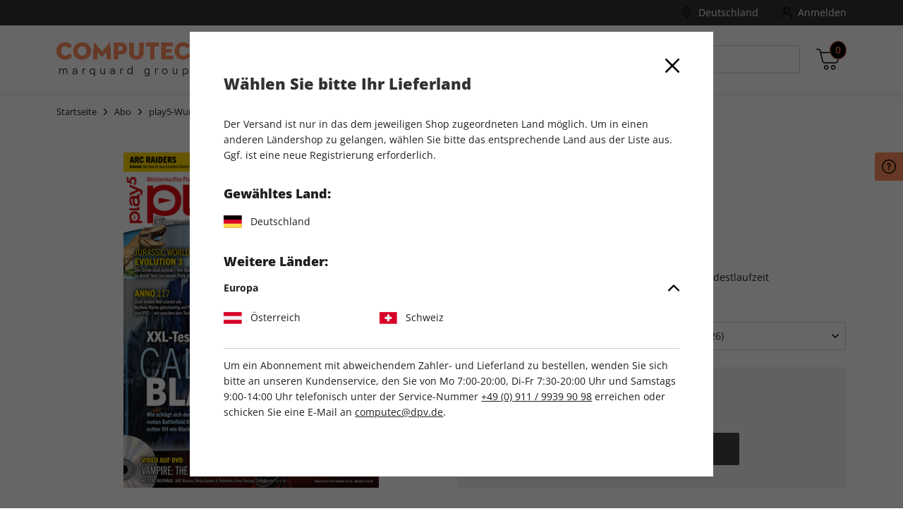

--- FILE ---
content_type: text/html;charset=UTF-8
request_url: https://shop.computec.de/de_DE/abo/play5/jahresabo/1421769.html
body_size: 45293
content:
<!DOCTYPE html>
<html lang="de-de">
<head>


<meta charset="UTF-8" />

<meta http-equiv="x-ua-compatible" content="ie=edge" />

<meta name="viewport" content="width=device-width, initial-scale=1, minimum-scale=0.0, maximum-scale=1.0, viewport-fit=cover, user-scalable=no" />



  





<script nonce="wqKd4G04__04Bu7VvsLgUA">
window.gtmModel = {"enabled":true,"containerID":"GTM-PVPM289","dataLayer":[{"shopName":"computec"},{"event":"dataLayerReady"},{"event":"initial","pageType":"product","subPageType":"aboDetails","bountyPageType":"bounty"},{"event":"productDetailView","ecommerce":{"detail":{"products":[{"name":"Jahresabo","id":"1421769","price":"92.00","category":"subscription","brand":"play5","variant":"print-leserwerbenleser"}]}}},{"event":"view_item","ecommerce":{"currency":"EUR","items":[{"item_brand":"play5","item_category":"subscription","item_id":"1421769","item_name":"Jahresabo","price":"92.00","item_variant":"print-leserwerbenleser","item_list_name":"COMPUTEC | Abo | play5 | play5-Wunschabo"}]}},{"dpv_shopName":"computec","dpv_countryCode":"de_DE","dpv_productName":"Jahresabo","dpv_productId":"1421769","dpv_productPrice":"92.00","dpv_productCategory":"subscription","dpv_productBrand":"play5","dpv_productVariante":"print-leserwerbenleser","dpv_productQuantity":"","dpv_currencyCode":"EUR","dpv_loginStatus":"loggedOut","dpv_transactionId":"","dpv_transactionTotal":"","dpv_shippingCosts":"","dpv_pageType":"product","dpv_subPageType":"aboDetails","dpv_bountyPageType":"bounty","dpv_paymentMethod":""}],"extraInfo":"{\"currencyCode\":\"EUR\",\"consentManagementTool\":\"sourcepoint\",\"language\":\"de_DE\",\"codeVersion\":\"8.31.0\",\"instanceType\":\"production\"}"};
window.dataLayer = window.dataLayer || [];
</script>
<link rel="preconnect" href="https://www.googletagmanager.com" nonce="wqKd4G04__04Bu7VvsLgUA" />


<script nonce="wqKd4G04__04Bu7VvsLgUA">(function(w,d,s,l,i){w[l]=w[l]||[];w[l].push({'gtm.start':
new Date().getTime(),event:'gtm.js'});var f=d.getElementsByTagName(s)[0],
j=d.createElement(s),dl=l!='dataLayer'?'&l='+l:'';j.async=true;j.src=
'https://www.googletagmanager.com/gtm.js?id='+i+dl;var n=d.querySelector('[nonce]');
n&&j.setAttribute('nonce',n.nonce||n.getAttribute('nonce'));f.parentNode.insertBefore(j,f);
})(window,document,'script','dataLayer','GTM-PVPM289');</script>










  
  <link rel="alternate" hreflang="de-AT" href="https://shop.computec.de/de_AT/abo/play5/jahresabo/1421769.html" />

  
  <link rel="alternate" hreflang="de-CH" href="https://shop.computec.de/de_CH/abo/play5/jahresabo/1421769.html" />

  
    <link rel="alternate" hreflang="x-default" href="https://shop.computec.de/de_DE/abo/play5/jahresabo/1421769.html" />
  
  <link rel="alternate" hreflang="de-DE" href="https://shop.computec.de/de_DE/abo/play5/jahresabo/1421769.html" />




<script nonce="wqKd4G04__04Bu7VvsLgUA">
(function() {
  var d = document;
  var c = d.createElement('script');
  if (!('noModule' in c) && 'onbeforeload' in c) {
    var s = false;
    d.addEventListener('beforeload', function(e) {
      if (e.target === c) {
        s = true;
      } else if (!e.target.hasAttribute('nomodule') || !s) {
        return;
      }
      e.preventDefault();
    }, true);

    c.type = 'module';
    c.src = '.';
    d.head.appendChild(c);
    c.remove();
  }
}());
</script>

<script nonce="wqKd4G04__04Bu7VvsLgUA">
  (function() {
    if (!window.HTMLPictureElement) {
      document.createElement('picture');
      var s = document.createElement('script');
      s.src = '/on/demandware.static/Sites-COMPUTEC-Site/-/de_DE/v1765053799017/assets/picturefill/picturefill.custom.min.js';
      s.async = true;
      var r = document.getElementsByTagName("script")[0];
      r.parentNode.insertBefore(s,r);
    }
  })();
</script>


<script nonce="wqKd4G04__04Bu7VvsLgUA">window.deptsfra={"app":{"basePath":"/on/demandware.static/Sites-COMPUTEC-Site/-/de_DE/v1765053799017/","additionalScripts":["productDetail"],"locale":"de_DE","urlFormatPrices":"/on/demandware.store/Sites-COMPUTEC-Site/de_DE/Product-FormatPrices","urlAddressService":"/on/demandware.store/Sites-COMPUTEC-Site/de_DE/AddressService-Start","urlCheckoutQuick":"https://shop.computec.de/de_DE/bestellprozess?stage=billing","urlCheckoutBilling":"https://shop.computec.de/de_DE/bestellprozess?stage=billing","urlCheckoutShipping":"https://shop.computec.de/de_DE/bestellprozess?stage=shipping","urlCheckoutPayment":"https://shop.computec.de/de_DE/bestellprozess?stage=payment","urlGetPaymentSummary":"/on/demandware.store/Sites-COMPUTEC-Site/de_DE/CheckoutServices-GetPaymentSummary","urlGetPaymentMethods":"/on/demandware.store/Sites-COMPUTEC-Site/de_DE/CheckoutServices-PaymentMethods","urlAddressList":"/de_DE/adressbuch","urlCart":"/de_DE/warenkorb","urlCoupon":"https://shop.computec.de/on/demandware.store/Sites-COMPUTEC-Site/de_DE/Cart-AddCoupon","urlRemoveCoupon":"https://shop.computec.de/on/demandware.store/Sites-COMPUTEC-Site/de_DE/Cart-RemoveCouponLineItem","urlAcceptConsentTracking":"/on/demandware.store/Sites-COMPUTEC-Site/de_DE/ConsentTracking-SetSession?consent=true","urlRejectConsentTracking":"/on/demandware.store/Sites-COMPUTEC-Site/de_DE/ConsentTracking-SetSession?consent=false","urlTriggerKameleoon":"/on/demandware.store/Sites-COMPUTEC-Site/de_DE/ConsentTracking-Kameleoon","urlBrowserError":"/de_DE/veralteter-browser","urlNewDataLayer":"/on/demandware.store/Sites-COMPUTEC-Site/de_DE/Checkout-NewDataLayer","trackingOnWeWeEnabled":true,"trackingICodeEnabled":true,"trackStepsInConfirmationPage":false,"pageType":"product","subPageType":"aboDetails","onweweParam":null,"icodeParam":null,"packstationText":"Packstation ","addressDeleteSuccess":"Adresse gelöscht","addressSaveSuccess":"Neue Adresse gespeichert","addressUpdateSuccess":"Adresse geändert","titleBilling":"Kundendaten – COMPUTEC-Shop","titleShipping":"Lieferung – COMPUTEC-Shop","titlePayment":"Zahlung – COMPUTEC-Shop","titlePlaceOrder":"Prüfen & Kaufen – COMPUTEC-Shop","textRemoveModal":"Wollen Sie wirklich <b>X</b> aus Ihrem Warenkorb entfernen?","checkoutSteps":{"billing":"billing","shipping":"shipping","payment":"payment","placeOrder":"placeOrder","quick":"quick"},"checkoutStepNumbers":{"billing":0,"shipping":1,"payment":2,"placeOrder":3,"submitted":4,"quick":0},"checkoutStepEvents":{"billing":"checkoutStep1","shipping":"checkoutStep2","payment":"checkoutStep3","placeOrder":"checkoutStep4","quick":"checkoutStep1"},"errorMessages":{"forms":{"patternMismatch":{"firstName":"Der Vorname darf keine Sonderzeichen ($%&...) oder Ziffern enthalten","lastName":"Der Nachname darf keine Sonderzeichen ($%&...) oder Ziffern enthalten","city":"Der Ort darf keine Sonderzeichen ($%&...) oder Ziffern enthalten","address1":"Die Straße darf keine Sonderzeichen ($%&...) enthalten","postalCode":"Nur Ziffern erlaubt","email":"Bitte geben Sie eine gültige E-Mail Adresse ein","shippingEmail":"Bitte geben Sie eine gültige E-Mail Adresse ein","birthday":"Bitte geben Sie das Geburtsdatum nach dem Format TT.MM.JJJJ ein","iban":"Bitte geben Sie eine gültige IBAN ein","contractNo":"Bitte geben Sie eine gültige Abonnenten-Nummer ein","phone":"Bitte geben Sie eine gültige Telefonnummer ein"},"rangeOverflow":{"default":"Deine Eingabe ist zu lang"},"rangeUnderflow":{"default":"Deine Eingabe ist zu kurz"},"stepMismatch":{},"tooLong":{"default":"Deine Eingabe ist zu lang"},"tooShort":{"phone":"Bitte geben Sie eine gültige Telefonnummer ein","default":"Deine Eingabe ist zu kurz"},"typeMismatch":{"number":"Bitte nutzen Sie nur Zahlen"},"valueMissing":{"salutation":"Bitte wählen Sie die Anrede aus","firstName":"Bitte geben Sie den Vornamen ein","lastName":"Bitte geben Sie den Nachnamen ein","postalCode":"Bitte geben Sie die PLZ ein","city":"Bitte geben Sie den Ort ein","address1":"Bitte geben Sie die Straße ein","houseNo":"Bitte Nr. eingeben","email":"Bitte geben Sie die E-Mail-Adresse ein","shippingEmail":"Bitte geben Sie die E-Mail-Adresse ein","postNumber":"Bitte geben Sie die Postnummer ein","packstationNumber":"Bitte geben Sie die Packstation-Nr. ein","accountOwner":"Bitte geben Sie den Kontoinhaber ein","iban":"Bitte geben Sie die IBAN ein","bic":"Bitte geben Sie die BIC ein","contractNo":"Bitte geben Sie Ihre Abonnenten-Nummer ein","optin":"Bitte stimmen Sie den AGB zu Informationszwecken zu.","default":"Pflichtfeld"},"fieldDefault":"Ungültiger Wert","default":"Während Ihrer Anfrage trat ein Fehler auf. Bitte versuchen Sie es später erneut."}}}};</script>

<link rel="preload" href="/on/demandware.static/Sites-COMPUTEC-Site/-/de_DE/v1765053799017/js/main.js" as="script" crossorigin="anonymous" nonce="wqKd4G04__04Bu7VvsLgUA" />

<script type="module" src="/on/demandware.static/Sites-COMPUTEC-Site/-/de_DE/v1765053799017/js/main.js" nonce="wqKd4G04__04Bu7VvsLgUA"></script>
<script nomodule defer src="/on/demandware.static/Sites-COMPUTEC-Site/-/de_DE/v1765053799017/js/legacy/main.js" nonce="wqKd4G04__04Bu7VvsLgUA"></script>


  



  <script type="application/ld+json">
    {"@context":"http://schema.org/","@type":"Product","name":"Jahresabo","description":"30 EUR-Amazon-Gutschein","mpn":"1421769","sku":"1421769","brand":{"@type":"Thing","name":"play5"},"offers":{"url":{},"@type":"Offer","priceCurrency":"EUR","price":"92.00","availability":"http://schema.org/InStock"},"image":["https://shop.computec.de/on/demandware.static/-/Sites-master-computec-pim/default/dw046e8dec/42159.jpg"]}
  </script>






  <title>
    Jahresabo bestellen
  </title>




<link rel="icon" type="image/png" sizes="16x16" href="/on/demandware.static/Sites-COMPUTEC-Site/-/default/dw8c64600c/images/favicons/favicon-16x16.png" />
<link rel="icon" type="image/png" sizes="32x32" href="/on/demandware.static/Sites-COMPUTEC-Site/-/default/dw91b31a94/images/favicons/favicon-32x32.png" />
<link rel="icon" type="image/png" sizes="96x96" href="/on/demandware.static/Sites-COMPUTEC-Site/-/default/dw92e1abc8/images/favicons/favicon-96x96.png" />
<link rel="shortcut icon" href="/on/demandware.static/Sites-COMPUTEC-Site/-/default/dwd206c1e0/images/favicons/favicon.ico" />




<link rel="apple-touch-icon" href="/on/demandware.static/Sites-COMPUTEC-Site/-/default/dw3e1279a4/images/appicons/apple-icon.png" />
<link rel="apple-touch-icon" sizes="57x57" href="/on/demandware.static/Sites-COMPUTEC-Site/-/default/dw91283130/images/appicons/apple-icon-57x57.png" />
<link rel="apple-touch-icon" sizes="60x60" href="/on/demandware.static/Sites-COMPUTEC-Site/-/default/dw759add14/images/appicons/apple-icon-60x60.png" />
<link rel="apple-touch-icon" sizes="72x72" href="/on/demandware.static/Sites-COMPUTEC-Site/-/default/dwdf496862/images/appicons/apple-icon-72x72.png" />
<link rel="apple-touch-icon" sizes="76x76" href="/on/demandware.static/Sites-COMPUTEC-Site/-/default/dw4575bf73/images/appicons/apple-icon-76x76.png" />
<link rel="apple-touch-icon" sizes="114x114" href="/on/demandware.static/Sites-COMPUTEC-Site/-/default/dw21bb88e8/images/appicons/apple-icon-114x114.png" />
<link rel="apple-touch-icon" sizes="120x120" href="/on/demandware.static/Sites-COMPUTEC-Site/-/default/dw90b50a0a/images/appicons/apple-icon-120x120.png" />
<link rel="apple-touch-icon" sizes="144x144" href="/on/demandware.static/Sites-COMPUTEC-Site/-/default/dw587a21a4/images/appicons/apple-icon-144x144.png" />
<link rel="apple-touch-icon" sizes="152x152" href="/on/demandware.static/Sites-COMPUTEC-Site/-/default/dw0c70cb69/images/appicons/apple-icon-152x152.png" />
<link rel="apple-touch-icon" sizes="180x180" href="/on/demandware.static/Sites-COMPUTEC-Site/-/default/dw14e45234/images/appicons/apple-icon-180x180.png" />


<link rel="icon" type="image/png" sizes="32x32" href="/on/demandware.static/Sites-COMPUTEC-Site/-/default/dw573887c4/images/appicons/android-icon-36x36.png" />
<link rel="icon" type="image/png" sizes="48x48" href="/on/demandware.static/Sites-COMPUTEC-Site/-/default/dwfa2b9f85/images/appicons/android-icon-48x48.png" />
<link rel="icon" type="image/png" sizes="72x32" href="/on/demandware.static/Sites-COMPUTEC-Site/-/default/dw94f8524c/images/appicons/android-icon-72x72.png" />
<link rel="icon" type="image/png" sizes="96x96" href="/on/demandware.static/Sites-COMPUTEC-Site/-/default/dwc45ccbe6/images/appicons/android-icon-96x96.png" />
<link rel="icon" type="image/png" sizes="144x144" href="/on/demandware.static/Sites-COMPUTEC-Site/-/default/dwa5d28357/images/appicons/android-icon-144x144.png" />
<link rel="icon" type="image/png" sizes="192x192" href="/on/demandware.static/Sites-COMPUTEC-Site/-/default/dw49566ac5/images/appicons/android-icon-192x192.png" />
<link rel="manifest" href="/on/demandware.static/Sites-COMPUTEC-Site/-/default/dw3a8d0c6a/images/appicons/manifest.json" />


<meta name="msapplication-TileColor" content="#383535" />

<meta name="msapplication-TileImage" content="/on/demandware.static/Sites-COMPUTEC-Site/-/default/dw587a21a4/images/appicons/apple-icon-144x144.png" />
<meta name="msapplication-config" content="/on/demandware.static/Sites-COMPUTEC-Site/-/default/dw03157760/images/appicons/browserconfig.xml" />



<meta name="theme-color" content="#383535" />






<link rel="preload" href="/on/demandware.static/Sites-COMPUTEC-Site/-/de_DE/v1765053799017/css/style.css" as="style" />
<link rel="stylesheet" href="/on/demandware.static/Sites-COMPUTEC-Site/-/de_DE/v1765053799017/css/style.css" />






<meta name="format-detection" content="telephone=no" />


<meta name="description" content="Bestellen Sie jetzt ganz einfach Jahresabo im COMPUTEC Online-Shop."/>
<meta name="keywords" content="COMPUTEC"/>

















<meta name="robots" content="index,follow,archive"/>



<link rel="canonical" href="https://shop.computec.de/de_DE/abo/play5/jahresabo/1421769.html" />

<script type="text/javascript">//<!--
/* <![CDATA[ (head-active_data.js) */
var dw = (window.dw || {});
dw.ac = {
    _analytics: null,
    _events: [],
    _category: "",
    _searchData: "",
    _anact: "",
    _anact_nohit_tag: "",
    _analytics_enabled: "true",
    _timeZone: "Europe/Berlin",
    _capture: function(configs) {
        if (Object.prototype.toString.call(configs) === "[object Array]") {
            configs.forEach(captureObject);
            return;
        }
        dw.ac._events.push(configs);
    },
	capture: function() { 
		dw.ac._capture(arguments);
		// send to CQ as well:
		if (window.CQuotient) {
			window.CQuotient.trackEventsFromAC(arguments);
		}
	},
    EV_PRD_SEARCHHIT: "searchhit",
    EV_PRD_DETAIL: "detail",
    EV_PRD_RECOMMENDATION: "recommendation",
    EV_PRD_SETPRODUCT: "setproduct",
    applyContext: function(context) {
        if (typeof context === "object" && context.hasOwnProperty("category")) {
        	dw.ac._category = context.category;
        }
        if (typeof context === "object" && context.hasOwnProperty("searchData")) {
        	dw.ac._searchData = context.searchData;
        }
    },
    setDWAnalytics: function(analytics) {
        dw.ac._analytics = analytics;
    },
    eventsIsEmpty: function() {
        return 0 == dw.ac._events.length;
    }
};
/* ]]> */
// -->
</script>
<script type="text/javascript">//<!--
/* <![CDATA[ (head-cquotient.js) */
var CQuotient = window.CQuotient = {};
CQuotient.clientId = 'bdgv-COMPUTEC';
CQuotient.realm = 'BDGV';
CQuotient.siteId = 'COMPUTEC';
CQuotient.instanceType = 'prd';
CQuotient.locale = 'de_DE';
CQuotient.fbPixelId = '__UNKNOWN__';
CQuotient.activities = [];
CQuotient.cqcid='';
CQuotient.cquid='';
CQuotient.cqeid='';
CQuotient.cqlid='';
CQuotient.apiHost='api.cquotient.com';
/* Turn this on to test against Staging Einstein */
/* CQuotient.useTest= true; */
CQuotient.useTest = ('true' === 'false');
CQuotient.initFromCookies = function () {
	var ca = document.cookie.split(';');
	for(var i=0;i < ca.length;i++) {
	  var c = ca[i];
	  while (c.charAt(0)==' ') c = c.substring(1,c.length);
	  if (c.indexOf('cqcid=') == 0) {
		CQuotient.cqcid=c.substring('cqcid='.length,c.length);
	  } else if (c.indexOf('cquid=') == 0) {
		  var value = c.substring('cquid='.length,c.length);
		  if (value) {
		  	var split_value = value.split("|", 3);
		  	if (split_value.length > 0) {
			  CQuotient.cquid=split_value[0];
		  	}
		  	if (split_value.length > 1) {
			  CQuotient.cqeid=split_value[1];
		  	}
		  	if (split_value.length > 2) {
			  CQuotient.cqlid=split_value[2];
		  	}
		  }
	  }
	}
}
CQuotient.getCQCookieId = function () {
	if(window.CQuotient.cqcid == '')
		window.CQuotient.initFromCookies();
	return window.CQuotient.cqcid;
};
CQuotient.getCQUserId = function () {
	if(window.CQuotient.cquid == '')
		window.CQuotient.initFromCookies();
	return window.CQuotient.cquid;
};
CQuotient.getCQHashedEmail = function () {
	if(window.CQuotient.cqeid == '')
		window.CQuotient.initFromCookies();
	return window.CQuotient.cqeid;
};
CQuotient.getCQHashedLogin = function () {
	if(window.CQuotient.cqlid == '')
		window.CQuotient.initFromCookies();
	return window.CQuotient.cqlid;
};
CQuotient.trackEventsFromAC = function (/* Object or Array */ events) {
try {
	if (Object.prototype.toString.call(events) === "[object Array]") {
		events.forEach(_trackASingleCQEvent);
	} else {
		CQuotient._trackASingleCQEvent(events);
	}
} catch(err) {}
};
CQuotient._trackASingleCQEvent = function ( /* Object */ event) {
	if (event && event.id) {
		if (event.type === dw.ac.EV_PRD_DETAIL) {
			CQuotient.trackViewProduct( {id:'', alt_id: event.id, type: 'raw_sku'} );
		} // not handling the other dw.ac.* events currently
	}
};
CQuotient.trackViewProduct = function(/* Object */ cqParamData){
	var cq_params = {};
	cq_params.cookieId = CQuotient.getCQCookieId();
	cq_params.userId = CQuotient.getCQUserId();
	cq_params.emailId = CQuotient.getCQHashedEmail();
	cq_params.loginId = CQuotient.getCQHashedLogin();
	cq_params.product = cqParamData.product;
	cq_params.realm = cqParamData.realm;
	cq_params.siteId = cqParamData.siteId;
	cq_params.instanceType = cqParamData.instanceType;
	cq_params.locale = CQuotient.locale;
	
	if(CQuotient.sendActivity) {
		CQuotient.sendActivity(CQuotient.clientId, 'viewProduct', cq_params);
	} else {
		CQuotient.activities.push({activityType: 'viewProduct', parameters: cq_params});
	}
};
/* ]]> */
// -->
</script>

</head>
<body id="js-body" class="page js-page">










<noscript><iframe src="https://www.googletagmanager.com/ns.html?id=GTM-PVPM289"
height="0" width="0" style="display:none;visibility:hidden"></iframe></noscript>



<script nonce="wqKd4G04__04Bu7VvsLgUA">
var gtmModel = window.gtmModel;
if (gtmModel && gtmModel.enabled && gtmModel.extraInfo) {
// Extra data handled by the client JS
var divElement = document.createElement("div");
divElement.classList.add("js-gtm-container");
divElement.classList.add("hidden");
divElement.dataset.gtmextrainfo = gtmModel.extraInfo;
document.getElementById("js-body").appendChild(divElement);
}
</script>


<div class="app" data-action="Product-Show" data-querystring="pid=1421769">


<header id="js-header" class="header">
  <span class="u-visHidden js-sameCountry" data-samecountry="false"></span>


  

  <div class="header__banner">
    <div class="header__bannerInner header__container">
      
	 

	
    </div>
  </div>

  

  <div class="header__top">
    <div class="header__topInner header__container">
      


      














<div class="userMenu">
  
















  

  <div class="userMenu__item userMenu__item--country">
    <button aria-hidden="false" class="link userMenu__link userMenu__link--country js-modalLocaleTrigger" tabindex="0" type="button">
      

  <svg class="icon icon-mapmarker userMenu__linkIcon userMenu__linkIcon--country" viewBox="0 0 512 512" aria-hidden="false" focusable="false">
    
    <g><g><path d="M256,0C156.748,0,76,80.748,76,180c0,33.534,9.289,66.26,26.869,94.652l142.885,230.257 c2.737,4.411,7.559,7.091,12.745,7.091c0.04,0,0.079,0,0.119,0c5.231-0.041,10.063-2.804,12.75-7.292L410.611,272.22 C427.221,244.428,436,212.539,436,180C436,80.748,355.252,0,256,0z M384.866,256.818L258.272,468.186l-129.905-209.34 C113.734,235.214,105.8,207.95,105.8,180c0-82.71,67.49-150.2,150.2-150.2S406.1,97.29,406.1,180 C406.1,207.121,398.689,233.688,384.866,256.818z"/></g></g><g><g><path d="M256,90c-49.626,0-90,40.374-90,90c0,49.309,39.717,90,90,90c50.903,0,90-41.233,90-90C346,130.374,305.626,90,256,90z M256,240.2c-33.257,0-60.2-27.033-60.2-60.2c0-33.084,27.116-60.2,60.2-60.2s60.1,27.116,60.1,60.2 C316.1,212.683,289.784,240.2,256,240.2z"/></g></g>
  </svg>


      <span class="userMenu__linkText">
        Deutschland
      </span>
    </button>
  </div>

  

  <div class="countrySelector country-selector" data-url="/on/demandware.store/Sites-COMPUTEC-Site/de_DE/Page-SetLocale" tabindex="0">
      <div class="countrySelector__selected">
        <div class="countrySelector__selectedLabel">
          Gew&auml;hltes Land:
        </div>
        <div class="countrySelector__selectedcountry">
          <span class="countrySelector__country">
            <span class="countrySelector__countryFlag">
              
              <img src="/on/demandware.static/Sites-COMPUTEC-Site/-/default/dw8237f3bf/images/flags/flag-de.svg" class="countrySelector__countryFlagIcon countrySelector__countryFlagIcon--de" alt="Flagge Deutschland" loading="lazy" />
            </span>
            <span class="countrySelector__countryName">
              Deutschland
            </span>
          </span>
        </div>
      </div>

      <div class="countrySelector__options">
        <div class="countrySelector__optionsLabel">
          Weitere L&auml;nder:
        </div>

        

        <ul class="accordion js-accordion" aria-label="Accordion" role="tablist" data-accordionconfig="{&quot;default&quot;:{&quot;toggleBehaviour&quot;:&quot;accordion&quot;,&quot;activeOnInit&quot;:&quot;first&quot;}}">
          
          <li class="accordion__item js-accordionItem hidden">
  

  <div class="accordion__itemToggle js-accordionToggle" role="tab" tabindex="0" aria-expanded="false">
    <div class="accordion__itemTitle">
      Europa
    </div>
    <div class="accordion__itemIconWrapper">
      

  <svg class="icon icon-caret accordion__itemIcon" viewBox="0 0 451.846 451.847" aria-hidden="false" focusable="false">
    
    <path d="M345.441,248.292L151.154,442.573c-12.359,12.365-32.397,12.365-44.75,0c-12.354-12.354-12.354-32.391,0-44.744 L278.318,225.92L106.409,54.017c-12.354-12.359-12.354-32.394,0-44.748c12.354-12.359,32.391-12.359,44.75,0l194.287,194.284 c6.177,6.18,9.262,14.271,9.262,22.366C354.708,234.018,351.617,242.115,345.441,248.292z"/>
  </svg>


    </div>
  </div>

  <div class="accordion__itemContent js-accordionItem__content" aria-hidden="true" role="tabpanel">
    <div class="accordion__itemContentInner">
      <ul class="countrySelector__optionsList">
        
          
            

            <li class="countrySelector__optionsListItem">
              <a class="link countrySelector__optionsLink" href="#" data-locale="de_AT" data-currencyCode="EUR" >
                <span class="countrySelector__country">
                  <span class="countrySelector__countryFlag">
                    
                    <img src="/on/demandware.static/Sites-COMPUTEC-Site/-/default/dw2eebef0b/images/flags/flag-at.svg" class="countrySelector__countryFlagIcon countrySelector__countryFlagIcon--at" alt="Flagge &Ouml;sterreich" loading="lazy" />
                  </span>
                  <span class="countrySelector__countryName">
                    &Ouml;sterreich
                  </span>
                </span>
              </a>
            </li>
          
        
          
            

            <li class="countrySelector__optionsListItem">
              <a class="link countrySelector__optionsLink" href="#" data-locale="de_CH" data-currencyCode="EUR" >
                <span class="countrySelector__country">
                  <span class="countrySelector__countryFlag">
                    
                    <img src="/on/demandware.static/Sites-COMPUTEC-Site/-/default/dwc9660120/images/flags/flag-ch.svg" class="countrySelector__countryFlagIcon countrySelector__countryFlagIcon--ch" alt="Flagge Schweiz" loading="lazy" />
                  </span>
                  <span class="countrySelector__countryName">
                    Schweiz
                  </span>
                </span>
              </a>
            </li>
          
        
      </ul>
    </div>
  </div>

  
    <span class="js-localeContinent"></span>
  
</li>


          
          <li class="accordion__item js-accordionItem hidden">
  

  <div class="accordion__itemToggle js-accordionToggle" role="tab" tabindex="0" aria-expanded="false">
    <div class="accordion__itemTitle">
      Asien
    </div>
    <div class="accordion__itemIconWrapper">
      

  <svg class="icon icon-caret accordion__itemIcon" viewBox="0 0 451.846 451.847" aria-hidden="false" focusable="false">
    
    <path d="M345.441,248.292L151.154,442.573c-12.359,12.365-32.397,12.365-44.75,0c-12.354-12.354-12.354-32.391,0-44.744 L278.318,225.92L106.409,54.017c-12.354-12.359-12.354-32.394,0-44.748c12.354-12.359,32.391-12.359,44.75,0l194.287,194.284 c6.177,6.18,9.262,14.271,9.262,22.366C354.708,234.018,351.617,242.115,345.441,248.292z"/>
  </svg>


    </div>
  </div>

  <div class="accordion__itemContent js-accordionItem__content" aria-hidden="true" role="tabpanel">
    <div class="accordion__itemContentInner">
      <ul class="countrySelector__optionsList">
        
          
        
          
        
      </ul>
    </div>
  </div>

  
</li>


          
          <li class="accordion__item js-accordionItem hidden">
  

  <div class="accordion__itemToggle js-accordionToggle" role="tab" tabindex="0" aria-expanded="false">
    <div class="accordion__itemTitle">
      Afrika
    </div>
    <div class="accordion__itemIconWrapper">
      

  <svg class="icon icon-caret accordion__itemIcon" viewBox="0 0 451.846 451.847" aria-hidden="false" focusable="false">
    
    <path d="M345.441,248.292L151.154,442.573c-12.359,12.365-32.397,12.365-44.75,0c-12.354-12.354-12.354-32.391,0-44.744 L278.318,225.92L106.409,54.017c-12.354-12.359-12.354-32.394,0-44.748c12.354-12.359,32.391-12.359,44.75,0l194.287,194.284 c6.177,6.18,9.262,14.271,9.262,22.366C354.708,234.018,351.617,242.115,345.441,248.292z"/>
  </svg>


    </div>
  </div>

  <div class="accordion__itemContent js-accordionItem__content" aria-hidden="true" role="tabpanel">
    <div class="accordion__itemContentInner">
      <ul class="countrySelector__optionsList">
        
          
        
          
        
      </ul>
    </div>
  </div>

  
</li>


          
          <li class="accordion__item js-accordionItem hidden">
  

  <div class="accordion__itemToggle js-accordionToggle" role="tab" tabindex="0" aria-expanded="false">
    <div class="accordion__itemTitle">
      Antarktis
    </div>
    <div class="accordion__itemIconWrapper">
      

  <svg class="icon icon-caret accordion__itemIcon" viewBox="0 0 451.846 451.847" aria-hidden="false" focusable="false">
    
    <path d="M345.441,248.292L151.154,442.573c-12.359,12.365-32.397,12.365-44.75,0c-12.354-12.354-12.354-32.391,0-44.744 L278.318,225.92L106.409,54.017c-12.354-12.359-12.354-32.394,0-44.748c12.354-12.359,32.391-12.359,44.75,0l194.287,194.284 c6.177,6.18,9.262,14.271,9.262,22.366C354.708,234.018,351.617,242.115,345.441,248.292z"/>
  </svg>


    </div>
  </div>

  <div class="accordion__itemContent js-accordionItem__content" aria-hidden="true" role="tabpanel">
    <div class="accordion__itemContentInner">
      <ul class="countrySelector__optionsList">
        
          
        
          
        
      </ul>
    </div>
  </div>

  
</li>


          
          <li class="accordion__item js-accordionItem hidden">
  

  <div class="accordion__itemToggle js-accordionToggle" role="tab" tabindex="0" aria-expanded="false">
    <div class="accordion__itemTitle">
      Ozeanien
    </div>
    <div class="accordion__itemIconWrapper">
      

  <svg class="icon icon-caret accordion__itemIcon" viewBox="0 0 451.846 451.847" aria-hidden="false" focusable="false">
    
    <path d="M345.441,248.292L151.154,442.573c-12.359,12.365-32.397,12.365-44.75,0c-12.354-12.354-12.354-32.391,0-44.744 L278.318,225.92L106.409,54.017c-12.354-12.359-12.354-32.394,0-44.748c12.354-12.359,32.391-12.359,44.75,0l194.287,194.284 c6.177,6.18,9.262,14.271,9.262,22.366C354.708,234.018,351.617,242.115,345.441,248.292z"/>
  </svg>


    </div>
  </div>

  <div class="accordion__itemContent js-accordionItem__content" aria-hidden="true" role="tabpanel">
    <div class="accordion__itemContentInner">
      <ul class="countrySelector__optionsList">
        
          
        
          
        
      </ul>
    </div>
  </div>

  
</li>


          
          <li class="accordion__item js-accordionItem hidden">
  

  <div class="accordion__itemToggle js-accordionToggle" role="tab" tabindex="0" aria-expanded="false">
    <div class="accordion__itemTitle">
      Nordamerika
    </div>
    <div class="accordion__itemIconWrapper">
      

  <svg class="icon icon-caret accordion__itemIcon" viewBox="0 0 451.846 451.847" aria-hidden="false" focusable="false">
    
    <path d="M345.441,248.292L151.154,442.573c-12.359,12.365-32.397,12.365-44.75,0c-12.354-12.354-12.354-32.391,0-44.744 L278.318,225.92L106.409,54.017c-12.354-12.359-12.354-32.394,0-44.748c12.354-12.359,32.391-12.359,44.75,0l194.287,194.284 c6.177,6.18,9.262,14.271,9.262,22.366C354.708,234.018,351.617,242.115,345.441,248.292z"/>
  </svg>


    </div>
  </div>

  <div class="accordion__itemContent js-accordionItem__content" aria-hidden="true" role="tabpanel">
    <div class="accordion__itemContentInner">
      <ul class="countrySelector__optionsList">
        
          
        
          
        
      </ul>
    </div>
  </div>

  
</li>


          
          <li class="accordion__item js-accordionItem hidden">
  

  <div class="accordion__itemToggle js-accordionToggle" role="tab" tabindex="0" aria-expanded="false">
    <div class="accordion__itemTitle">
      S&uuml;damerika
    </div>
    <div class="accordion__itemIconWrapper">
      

  <svg class="icon icon-caret accordion__itemIcon" viewBox="0 0 451.846 451.847" aria-hidden="false" focusable="false">
    
    <path d="M345.441,248.292L151.154,442.573c-12.359,12.365-32.397,12.365-44.75,0c-12.354-12.354-12.354-32.391,0-44.744 L278.318,225.92L106.409,54.017c-12.354-12.359-12.354-32.394,0-44.748c12.354-12.359,32.391-12.359,44.75,0l194.287,194.284 c6.177,6.18,9.262,14.271,9.262,22.366C354.708,234.018,351.617,242.115,345.441,248.292z"/>
  </svg>


    </div>
  </div>

  <div class="accordion__itemContent js-accordionItem__content" aria-hidden="true" role="tabpanel">
    <div class="accordion__itemContentInner">
      <ul class="countrySelector__optionsList">
        
          
        
          
        
      </ul>
    </div>
  </div>

  
</li>

        </ul>
      </div>
  </div>


  
















  
  
    <div class="userMenu__item userMenu__item--login">
      <a class="link userMenu__link userMenu__link--login" href="/on/demandware.store/Sites-COMPUTEC-Site/de_DE/Login-OAuthLogin?oauthProvider=COMPUTEC&amp;oauthLoginTargetEndPoint=1" >
        

  <svg class="icon icon-account userMenu__linkIcon userMenu__linkIcon--login" viewBox="0 0 512 512" aria-hidden="false" focusable="false">
    
    <path d="M437.02,330.98c-27.883-27.882-61.071-48.523-97.281-61.018C378.521,243.251,404,198.548,404,148 C404,66.393,337.607,0,256,0S108,66.393,108,148c0,50.548,25.479,95.251,64.262,121.962 c-36.21,12.495-69.398,33.136-97.281,61.018C26.629,379.333,0,443.62,0,512h40c0-119.103,96.897-216,216-216s216,96.897,216,216 h40C512,443.62,485.371,379.333,437.02,330.98z M256,256c-59.551,0-108-48.448-108-108S196.449,40,256,40 c59.551,0,108,48.448,108,108S315.551,256,256,256z"/>
  </svg>


        <span class="userMenu__linkText">
          Anmelden
        </span>
      </a>
    </div>
  



</div>

    </div>
  </div>

  

  <div class="header__bottom js-sticky-header ">
    <div class="header__bottomInner header__container">

      <div class="header__mobileMenu">
        <div id="js-mobileMenu" class="mobileMenu">
  <button aria-label="Schliessen" class="mobileMenu__trigger js-mobileMenuToggle" type="button">
    <span class="mobileMenu__triggerInner">
      

  <svg class="icon icon-menu mobileMenu__triggerIcon" viewBox="0 12.431 56.691 31.828" aria-hidden="false" focusable="false">
    
    <path d="M1.814,16.058h53.061c1.002,0,1.816-0.813,1.816-1.813s-0.813-1.813-1.815-1.813H1.814C0.813,12.431,0,13.242,0,14.244 S0.813,16.058,1.814,16.058z"/><path d="M54.875,26.531H1.814C0.813,26.531,0,27.342,0,28.344s0.813,1.813,1.814,1.813h53.061c1.002,0,1.814-0.812,1.816-1.813 C56.691,27.343,55.877,26.531,54.875,26.531z"/><path d="M54.875,40.63H1.814C0.813,40.63,0,41.444,0,42.445s0.813,1.814,1.814,1.814h53.061c1.002,0,1.816-0.813,1.816-1.814 S55.877,40.63,54.875,40.63z"/>
  </svg>


      <span class="mobileMenu__triggerText">
        Men&uuml;
      </span>
    </span>
  </button>

  <div class="mobileMenu__panel js-mobileMenuPanel">
    <div class="mobileMenu__header">
      <div class="mobileMenu__headerText">
        Men&uuml;
      </div>
      <button aria-label="Menu" class="mobileMenu__closeTrigger js-mobileMenuToggle">
        

  <svg class="icon icon-close mobileMenu__closeTriggerIcon" viewBox="0 0 47.971 47.971" aria-hidden="false" focusable="false">
    
    <path d="M28.228,23.986L47.092,5.122c1.172-1.171,1.172-3.071,0-4.242c-1.172-1.172-3.07-1.172-4.242,0L23.986,19.744L5.121,0.88 c-1.172-1.172-3.07-1.172-4.242,0c-1.172,1.171-1.172,3.071,0,4.242l18.865,18.864L0.879,42.85c-1.172,1.171-1.172,3.071,0,4.242 C1.465,47.677,2.233,47.97,3,47.97s1.535-0.293,2.121-0.879l18.865-18.864L42.85,47.091c0.586,0.586,1.354,0.879,2.121,0.879 s1.535-0.293,2.121-0.879c1.172-1.171,1.172-3.071,0-4.242L28.228,23.986z"/>
  </svg>


      </button>
    </div>

    <div class="mobileMenu__categories">
      
















<nav class="categoryNavigation categoryNavigation--lvl1">
  <ul class="categoryNavigation__list categoryNavigation__list--lvl1 js-accordion" role="menu" data-accordionconfig="{&quot;default&quot;:{&quot;toggleBehaviour&quot;:&quot;independent&quot;,&quot;activeOnInit&quot;:[0]}}">
    
        
          
            <li class="categoryNavigation__listItem categoryNavigation__listItem--lvl1 categoryNavigation--selected has-subcategories js-accordionItem" role="menuitem">
              <a class="categoryNavigation__link categoryNavigation__link--lvl1 has-subcategories js-categoryNavigation" href="/de_DE/abo" role="button">
                <span class="categoryNavigation__linkText categoryNavigation__linkText--lvl1">
                  Abo
                </span>
              </a>

              <button class="categoryNavigation__toggleTrigger categoryNavigation__toggleTrigger--lvl1 js-accordionToggle" type="button" tabindex="0" aria-expanded="false">
                <span class="categoryNavigation__toggleTriggerText categoryNavigation__toggleTriggerText--lvl1">
                  Abo
                </span>
                <span class="categoryNavigation__toggleTriggerIconWrapper categoryNavigation__toggleTriggerIconWrapper--lvl1">
                  

  <svg class="icon icon-caret categoryNavigation__toggleTriggerIcon categoryNavigation__toggleTriggerIcon--lvl1" viewBox="0 0 451.846 451.847" aria-hidden="false" focusable="false">
    
    <path d="M345.441,248.292L151.154,442.573c-12.359,12.365-32.397,12.365-44.75,0c-12.354-12.354-12.354-32.391,0-44.744 L278.318,225.92L106.409,54.017c-12.354-12.359-12.354-32.394,0-44.748c12.354-12.359,32.391-12.359,44.75,0l194.287,194.284 c6.177,6.18,9.262,14.271,9.262,22.366C354.708,234.018,351.617,242.115,345.441,248.292z"/>
  </svg>


                </span>
              </button>
              
              <div class="categoryNavigation__flyout">
                <div class="categoryNavigation categoryNavigation--sub js-accordionItem__content">
  <ul class="categoryNavigation__list categoryNavigation__list--sub" aria-hidden="true" role="menu">
    <li class="categoryNavigation__listItem categoryNavigation__listItem--sub categoryNavigation__listItem--all" role="menuitem">
      <a class="categoryNavigation__link categoryNavigation__link--sub" href="/de_DE/abo">
        <span class="categoryNavigation__linkText categoryNavigation__linkText--sub">
          Alle anzeigen
        </span>
      </a>
    </li>

    
      

        <li class="categoryNavigation__listItem categoryNavigation__listItem--sub" role="menuitem">
          <a class="categoryNavigation__link categoryNavigation__link--sub" href="/de_DE/abo/pc-games">
            

            <span class="categoryNavigation__linkText categoryNavigation__linkText--sub">
              PC Games
            </span>
          </a>
        </li>
      
    
      

        <li class="categoryNavigation__listItem categoryNavigation__listItem--sub" role="menuitem">
          <a class="categoryNavigation__link categoryNavigation__link--sub" href="/de_DE/abo/pc-games-hardware">
            

            <span class="categoryNavigation__linkText categoryNavigation__linkText--sub">
              PCGH
            </span>
          </a>
        </li>
      
    
      

        <li class="categoryNavigation__listItem categoryNavigation__listItem--sub" role="menuitem">
          <a class="categoryNavigation__link categoryNavigation__link--sub" href="/de_DE/abo/pc-games-mmore">
            

            <span class="categoryNavigation__linkText categoryNavigation__linkText--sub">
              PC Games MMORE &amp; buffed.de
            </span>
          </a>
        </li>
      
    
      

        <li class="categoryNavigation__listItem categoryNavigation__listItem--sub" role="menuitem">
          <a class="categoryNavigation__link categoryNavigation__link--sub" href="/de_DE/abo/play5">
            

            <span class="categoryNavigation__linkText categoryNavigation__linkText--sub">
              play5
            </span>
          </a>
        </li>
      
    
      

        <li class="categoryNavigation__listItem categoryNavigation__listItem--sub" role="menuitem">
          <a class="categoryNavigation__link categoryNavigation__link--sub" href="/de_DE/abo/n-zone">
            

            <span class="categoryNavigation__linkText categoryNavigation__linkText--sub">
              N-ZONE
            </span>
          </a>
        </li>
      
    
      

        <li class="categoryNavigation__listItem categoryNavigation__listItem--sub" role="menuitem">
          <a class="categoryNavigation__link categoryNavigation__link--sub" href="/de_DE/abo/games-aktuell">
            

            <span class="categoryNavigation__linkText categoryNavigation__linkText--sub">
              Games Aktuell
            </span>
          </a>
        </li>
      
    
      

        <li class="categoryNavigation__listItem categoryNavigation__listItem--sub" role="menuitem">
          <a class="categoryNavigation__link categoryNavigation__link--sub" href="/de_DE/abo/linux-magazin">
            

            <span class="categoryNavigation__linkText categoryNavigation__linkText--sub">
              Linux Magazin
            </span>
          </a>
        </li>
      
    
      

        <li class="categoryNavigation__listItem categoryNavigation__listItem--sub" role="menuitem">
          <a class="categoryNavigation__link categoryNavigation__link--sub" href="/de_DE/abo/linux-user">
            

            <span class="categoryNavigation__linkText categoryNavigation__linkText--sub">
              LinuxUser
            </span>
          </a>
        </li>
      
    
      

        <li class="categoryNavigation__listItem categoryNavigation__listItem--sub" role="menuitem">
          <a class="categoryNavigation__link categoryNavigation__link--sub" href="/de_DE/abo/raspberry-pi-geek">
            

            <span class="categoryNavigation__linkText categoryNavigation__linkText--sub">
              Raspberry Pi Geek
            </span>
          </a>
        </li>
      
    
  </ul>
</div>

              </div>
            </li>

          
        
          
            <li class="categoryNavigation__listItem categoryNavigation__listItem--lvl1  has-subcategories js-accordionItem" role="menuitem">
              <a class="categoryNavigation__link categoryNavigation__link--lvl1 has-subcategories js-categoryNavigation" href="/de_DE/einzelhefte" role="button">
                <span class="categoryNavigation__linkText categoryNavigation__linkText--lvl1">
                  Einzelausgaben
                </span>
              </a>

              <button class="categoryNavigation__toggleTrigger categoryNavigation__toggleTrigger--lvl1 js-accordionToggle" type="button" tabindex="0" aria-expanded="false">
                <span class="categoryNavigation__toggleTriggerText categoryNavigation__toggleTriggerText--lvl1">
                  Einzelausgaben
                </span>
                <span class="categoryNavigation__toggleTriggerIconWrapper categoryNavigation__toggleTriggerIconWrapper--lvl1">
                  

  <svg class="icon icon-caret categoryNavigation__toggleTriggerIcon categoryNavigation__toggleTriggerIcon--lvl1" viewBox="0 0 451.846 451.847" aria-hidden="false" focusable="false">
    
    <path d="M345.441,248.292L151.154,442.573c-12.359,12.365-32.397,12.365-44.75,0c-12.354-12.354-12.354-32.391,0-44.744 L278.318,225.92L106.409,54.017c-12.354-12.359-12.354-32.394,0-44.748c12.354-12.359,32.391-12.359,44.75,0l194.287,194.284 c6.177,6.18,9.262,14.271,9.262,22.366C354.708,234.018,351.617,242.115,345.441,248.292z"/>
  </svg>


                </span>
              </button>
              
              <div class="categoryNavigation__flyout">
                <div class="categoryNavigation categoryNavigation--sub js-accordionItem__content">
  <ul class="categoryNavigation__list categoryNavigation__list--sub" aria-hidden="true" role="menu">
    <li class="categoryNavigation__listItem categoryNavigation__listItem--sub categoryNavigation__listItem--all" role="menuitem">
      <a class="categoryNavigation__link categoryNavigation__link--sub" href="/de_DE/einzelhefte">
        <span class="categoryNavigation__linkText categoryNavigation__linkText--sub">
          Alle anzeigen
        </span>
      </a>
    </li>

    
      

        <li class="categoryNavigation__listItem categoryNavigation__listItem--sub" role="menuitem">
          <a class="categoryNavigation__link categoryNavigation__link--sub" href="/de_DE/einzelhefte/einzelausgaben">
            

            <span class="categoryNavigation__linkText categoryNavigation__linkText--sub">
              Einzelausgaben
            </span>
          </a>
        </li>
      
    
      

        <li class="categoryNavigation__listItem categoryNavigation__listItem--sub" role="menuitem">
          <a class="categoryNavigation__link categoryNavigation__link--sub" href="/de_DE/einzelhefte/sonderausgaben">
            

            <span class="categoryNavigation__linkText categoryNavigation__linkText--sub">
              Sonderausgaben
            </span>
          </a>
        </li>
      
    
  </ul>
</div>

              </div>
            </li>

          
        
          
            <li class="categoryNavigation__listItem categoryNavigation__listItem--lvl1  has-subcategories js-accordionItem" role="menuitem">
              <a class="categoryNavigation__link categoryNavigation__link--lvl1 has-subcategories js-categoryNavigation" href="/de_DE/produkte" role="button">
                <span class="categoryNavigation__linkText categoryNavigation__linkText--lvl1">
                  Produkte
                </span>
              </a>

              <button class="categoryNavigation__toggleTrigger categoryNavigation__toggleTrigger--lvl1 js-accordionToggle" type="button" tabindex="0" aria-expanded="false">
                <span class="categoryNavigation__toggleTriggerText categoryNavigation__toggleTriggerText--lvl1">
                  Produkte
                </span>
                <span class="categoryNavigation__toggleTriggerIconWrapper categoryNavigation__toggleTriggerIconWrapper--lvl1">
                  

  <svg class="icon icon-caret categoryNavigation__toggleTriggerIcon categoryNavigation__toggleTriggerIcon--lvl1" viewBox="0 0 451.846 451.847" aria-hidden="false" focusable="false">
    
    <path d="M345.441,248.292L151.154,442.573c-12.359,12.365-32.397,12.365-44.75,0c-12.354-12.354-12.354-32.391,0-44.744 L278.318,225.92L106.409,54.017c-12.354-12.359-12.354-32.394,0-44.748c12.354-12.359,32.391-12.359,44.75,0l194.287,194.284 c6.177,6.18,9.262,14.271,9.262,22.366C354.708,234.018,351.617,242.115,345.441,248.292z"/>
  </svg>


                </span>
              </button>
              
              <div class="categoryNavigation__flyout">
                <div class="categoryNavigation categoryNavigation--sub js-accordionItem__content">
  <ul class="categoryNavigation__list categoryNavigation__list--sub" aria-hidden="true" role="menu">
    <li class="categoryNavigation__listItem categoryNavigation__listItem--sub categoryNavigation__listItem--all" role="menuitem">
      <a class="categoryNavigation__link categoryNavigation__link--sub" href="/de_DE/produkte">
        <span class="categoryNavigation__linkText categoryNavigation__linkText--sub">
          Alle anzeigen
        </span>
      </a>
    </li>

    
      

        <li class="categoryNavigation__listItem categoryNavigation__listItem--sub" role="menuitem">
          <a class="categoryNavigation__link categoryNavigation__link--sub" href="/de_DE/produkte/cd-und-dvd">
            

            <span class="categoryNavigation__linkText categoryNavigation__linkText--sub">
              CDs und DVDs
            </span>
          </a>
        </li>
      
    
      

        <li class="categoryNavigation__listItem categoryNavigation__listItem--sub" role="menuitem">
          <a class="categoryNavigation__link categoryNavigation__link--sub" href="/de_DE/produkte/hardware">
            

            <span class="categoryNavigation__linkText categoryNavigation__linkText--sub">
              Hardware
            </span>
          </a>
        </li>
      
    
  </ul>
</div>

              </div>
            </li>

          
        
          

            <li class="categoryNavigation__listItem categoryNavigation__listItem--lvl1  has-noSubcategories" role="menuitem">
              <a class="categoryNavigation__link categoryNavigation__link--lvl1" href="/de_DE/upgrade" role="button">
                <span class="categoryNavigation__linkText categoryNavigation__linkText--lvl1">
                  Upgrade
                </span>
              </a>
            </li>
          
        
          

            <li class="categoryNavigation__listItem categoryNavigation__listItem--lvl1  has-noSubcategories" role="menuitem">
              <a class="categoryNavigation__link categoryNavigation__link--lvl1" href="/de_DE/werbefrei" role="button">
                <span class="categoryNavigation__linkText categoryNavigation__linkText--lvl1">
                  Werbefrei lesen
                </span>
              </a>
            </li>
          
        
      
  </ul>
</nav>

    </div>

    <div class="mobileMenu__userMenu">
      














<div class="userMenu">
  
















  

  <div class="userMenu__item userMenu__item--country">
    <button aria-hidden="false" class="link userMenu__link userMenu__link--country js-modalLocaleTrigger" tabindex="0" type="button">
      

  <svg class="icon icon-mapmarker userMenu__linkIcon userMenu__linkIcon--country" viewBox="0 0 512 512" aria-hidden="false" focusable="false">
    
    <g><g><path d="M256,0C156.748,0,76,80.748,76,180c0,33.534,9.289,66.26,26.869,94.652l142.885,230.257 c2.737,4.411,7.559,7.091,12.745,7.091c0.04,0,0.079,0,0.119,0c5.231-0.041,10.063-2.804,12.75-7.292L410.611,272.22 C427.221,244.428,436,212.539,436,180C436,80.748,355.252,0,256,0z M384.866,256.818L258.272,468.186l-129.905-209.34 C113.734,235.214,105.8,207.95,105.8,180c0-82.71,67.49-150.2,150.2-150.2S406.1,97.29,406.1,180 C406.1,207.121,398.689,233.688,384.866,256.818z"/></g></g><g><g><path d="M256,90c-49.626,0-90,40.374-90,90c0,49.309,39.717,90,90,90c50.903,0,90-41.233,90-90C346,130.374,305.626,90,256,90z M256,240.2c-33.257,0-60.2-27.033-60.2-60.2c0-33.084,27.116-60.2,60.2-60.2s60.1,27.116,60.1,60.2 C316.1,212.683,289.784,240.2,256,240.2z"/></g></g>
  </svg>


      <span class="userMenu__linkText">
        Deutschland
      </span>
    </button>
  </div>

  

  <div class="countrySelector country-selector" data-url="/on/demandware.store/Sites-COMPUTEC-Site/de_DE/Page-SetLocale" tabindex="0">
      <div class="countrySelector__selected">
        <div class="countrySelector__selectedLabel">
          Gew&auml;hltes Land:
        </div>
        <div class="countrySelector__selectedcountry">
          <span class="countrySelector__country">
            <span class="countrySelector__countryFlag">
              
              <img src="/on/demandware.static/Sites-COMPUTEC-Site/-/default/dw8237f3bf/images/flags/flag-de.svg" class="countrySelector__countryFlagIcon countrySelector__countryFlagIcon--de" alt="Flagge Deutschland" loading="lazy" />
            </span>
            <span class="countrySelector__countryName">
              Deutschland
            </span>
          </span>
        </div>
      </div>

      <div class="countrySelector__options">
        <div class="countrySelector__optionsLabel">
          Weitere L&auml;nder:
        </div>

        

        <ul class="accordion js-accordion" aria-label="Accordion" role="tablist" data-accordionconfig="{&quot;default&quot;:{&quot;toggleBehaviour&quot;:&quot;accordion&quot;,&quot;activeOnInit&quot;:&quot;first&quot;}}">
          
          <li class="accordion__item js-accordionItem hidden">
  

  <div class="accordion__itemToggle js-accordionToggle" role="tab" tabindex="0" aria-expanded="false">
    <div class="accordion__itemTitle">
      Europa
    </div>
    <div class="accordion__itemIconWrapper">
      

  <svg class="icon icon-caret accordion__itemIcon" viewBox="0 0 451.846 451.847" aria-hidden="false" focusable="false">
    
    <path d="M345.441,248.292L151.154,442.573c-12.359,12.365-32.397,12.365-44.75,0c-12.354-12.354-12.354-32.391,0-44.744 L278.318,225.92L106.409,54.017c-12.354-12.359-12.354-32.394,0-44.748c12.354-12.359,32.391-12.359,44.75,0l194.287,194.284 c6.177,6.18,9.262,14.271,9.262,22.366C354.708,234.018,351.617,242.115,345.441,248.292z"/>
  </svg>


    </div>
  </div>

  <div class="accordion__itemContent js-accordionItem__content" aria-hidden="true" role="tabpanel">
    <div class="accordion__itemContentInner">
      <ul class="countrySelector__optionsList">
        
          
            

            <li class="countrySelector__optionsListItem">
              <a class="link countrySelector__optionsLink" href="#" data-locale="de_AT" data-currencyCode="EUR" >
                <span class="countrySelector__country">
                  <span class="countrySelector__countryFlag">
                    
                    <img src="/on/demandware.static/Sites-COMPUTEC-Site/-/default/dw2eebef0b/images/flags/flag-at.svg" class="countrySelector__countryFlagIcon countrySelector__countryFlagIcon--at" alt="Flagge &Ouml;sterreich" loading="lazy" />
                  </span>
                  <span class="countrySelector__countryName">
                    &Ouml;sterreich
                  </span>
                </span>
              </a>
            </li>
          
        
          
            

            <li class="countrySelector__optionsListItem">
              <a class="link countrySelector__optionsLink" href="#" data-locale="de_CH" data-currencyCode="EUR" >
                <span class="countrySelector__country">
                  <span class="countrySelector__countryFlag">
                    
                    <img src="/on/demandware.static/Sites-COMPUTEC-Site/-/default/dwc9660120/images/flags/flag-ch.svg" class="countrySelector__countryFlagIcon countrySelector__countryFlagIcon--ch" alt="Flagge Schweiz" loading="lazy" />
                  </span>
                  <span class="countrySelector__countryName">
                    Schweiz
                  </span>
                </span>
              </a>
            </li>
          
        
      </ul>
    </div>
  </div>

  
    <span class="js-localeContinent"></span>
  
</li>


          
          <li class="accordion__item js-accordionItem hidden">
  

  <div class="accordion__itemToggle js-accordionToggle" role="tab" tabindex="0" aria-expanded="false">
    <div class="accordion__itemTitle">
      Asien
    </div>
    <div class="accordion__itemIconWrapper">
      

  <svg class="icon icon-caret accordion__itemIcon" viewBox="0 0 451.846 451.847" aria-hidden="false" focusable="false">
    
    <path d="M345.441,248.292L151.154,442.573c-12.359,12.365-32.397,12.365-44.75,0c-12.354-12.354-12.354-32.391,0-44.744 L278.318,225.92L106.409,54.017c-12.354-12.359-12.354-32.394,0-44.748c12.354-12.359,32.391-12.359,44.75,0l194.287,194.284 c6.177,6.18,9.262,14.271,9.262,22.366C354.708,234.018,351.617,242.115,345.441,248.292z"/>
  </svg>


    </div>
  </div>

  <div class="accordion__itemContent js-accordionItem__content" aria-hidden="true" role="tabpanel">
    <div class="accordion__itemContentInner">
      <ul class="countrySelector__optionsList">
        
          
        
          
        
      </ul>
    </div>
  </div>

  
</li>


          
          <li class="accordion__item js-accordionItem hidden">
  

  <div class="accordion__itemToggle js-accordionToggle" role="tab" tabindex="0" aria-expanded="false">
    <div class="accordion__itemTitle">
      Afrika
    </div>
    <div class="accordion__itemIconWrapper">
      

  <svg class="icon icon-caret accordion__itemIcon" viewBox="0 0 451.846 451.847" aria-hidden="false" focusable="false">
    
    <path d="M345.441,248.292L151.154,442.573c-12.359,12.365-32.397,12.365-44.75,0c-12.354-12.354-12.354-32.391,0-44.744 L278.318,225.92L106.409,54.017c-12.354-12.359-12.354-32.394,0-44.748c12.354-12.359,32.391-12.359,44.75,0l194.287,194.284 c6.177,6.18,9.262,14.271,9.262,22.366C354.708,234.018,351.617,242.115,345.441,248.292z"/>
  </svg>


    </div>
  </div>

  <div class="accordion__itemContent js-accordionItem__content" aria-hidden="true" role="tabpanel">
    <div class="accordion__itemContentInner">
      <ul class="countrySelector__optionsList">
        
          
        
          
        
      </ul>
    </div>
  </div>

  
</li>


          
          <li class="accordion__item js-accordionItem hidden">
  

  <div class="accordion__itemToggle js-accordionToggle" role="tab" tabindex="0" aria-expanded="false">
    <div class="accordion__itemTitle">
      Antarktis
    </div>
    <div class="accordion__itemIconWrapper">
      

  <svg class="icon icon-caret accordion__itemIcon" viewBox="0 0 451.846 451.847" aria-hidden="false" focusable="false">
    
    <path d="M345.441,248.292L151.154,442.573c-12.359,12.365-32.397,12.365-44.75,0c-12.354-12.354-12.354-32.391,0-44.744 L278.318,225.92L106.409,54.017c-12.354-12.359-12.354-32.394,0-44.748c12.354-12.359,32.391-12.359,44.75,0l194.287,194.284 c6.177,6.18,9.262,14.271,9.262,22.366C354.708,234.018,351.617,242.115,345.441,248.292z"/>
  </svg>


    </div>
  </div>

  <div class="accordion__itemContent js-accordionItem__content" aria-hidden="true" role="tabpanel">
    <div class="accordion__itemContentInner">
      <ul class="countrySelector__optionsList">
        
          
        
          
        
      </ul>
    </div>
  </div>

  
</li>


          
          <li class="accordion__item js-accordionItem hidden">
  

  <div class="accordion__itemToggle js-accordionToggle" role="tab" tabindex="0" aria-expanded="false">
    <div class="accordion__itemTitle">
      Ozeanien
    </div>
    <div class="accordion__itemIconWrapper">
      

  <svg class="icon icon-caret accordion__itemIcon" viewBox="0 0 451.846 451.847" aria-hidden="false" focusable="false">
    
    <path d="M345.441,248.292L151.154,442.573c-12.359,12.365-32.397,12.365-44.75,0c-12.354-12.354-12.354-32.391,0-44.744 L278.318,225.92L106.409,54.017c-12.354-12.359-12.354-32.394,0-44.748c12.354-12.359,32.391-12.359,44.75,0l194.287,194.284 c6.177,6.18,9.262,14.271,9.262,22.366C354.708,234.018,351.617,242.115,345.441,248.292z"/>
  </svg>


    </div>
  </div>

  <div class="accordion__itemContent js-accordionItem__content" aria-hidden="true" role="tabpanel">
    <div class="accordion__itemContentInner">
      <ul class="countrySelector__optionsList">
        
          
        
          
        
      </ul>
    </div>
  </div>

  
</li>


          
          <li class="accordion__item js-accordionItem hidden">
  

  <div class="accordion__itemToggle js-accordionToggle" role="tab" tabindex="0" aria-expanded="false">
    <div class="accordion__itemTitle">
      Nordamerika
    </div>
    <div class="accordion__itemIconWrapper">
      

  <svg class="icon icon-caret accordion__itemIcon" viewBox="0 0 451.846 451.847" aria-hidden="false" focusable="false">
    
    <path d="M345.441,248.292L151.154,442.573c-12.359,12.365-32.397,12.365-44.75,0c-12.354-12.354-12.354-32.391,0-44.744 L278.318,225.92L106.409,54.017c-12.354-12.359-12.354-32.394,0-44.748c12.354-12.359,32.391-12.359,44.75,0l194.287,194.284 c6.177,6.18,9.262,14.271,9.262,22.366C354.708,234.018,351.617,242.115,345.441,248.292z"/>
  </svg>


    </div>
  </div>

  <div class="accordion__itemContent js-accordionItem__content" aria-hidden="true" role="tabpanel">
    <div class="accordion__itemContentInner">
      <ul class="countrySelector__optionsList">
        
          
        
          
        
      </ul>
    </div>
  </div>

  
</li>


          
          <li class="accordion__item js-accordionItem hidden">
  

  <div class="accordion__itemToggle js-accordionToggle" role="tab" tabindex="0" aria-expanded="false">
    <div class="accordion__itemTitle">
      S&uuml;damerika
    </div>
    <div class="accordion__itemIconWrapper">
      

  <svg class="icon icon-caret accordion__itemIcon" viewBox="0 0 451.846 451.847" aria-hidden="false" focusable="false">
    
    <path d="M345.441,248.292L151.154,442.573c-12.359,12.365-32.397,12.365-44.75,0c-12.354-12.354-12.354-32.391,0-44.744 L278.318,225.92L106.409,54.017c-12.354-12.359-12.354-32.394,0-44.748c12.354-12.359,32.391-12.359,44.75,0l194.287,194.284 c6.177,6.18,9.262,14.271,9.262,22.366C354.708,234.018,351.617,242.115,345.441,248.292z"/>
  </svg>


    </div>
  </div>

  <div class="accordion__itemContent js-accordionItem__content" aria-hidden="true" role="tabpanel">
    <div class="accordion__itemContentInner">
      <ul class="countrySelector__optionsList">
        
          
        
          
        
      </ul>
    </div>
  </div>

  
</li>

        </ul>
      </div>
  </div>


  
















  
  
    <div class="userMenu__item userMenu__item--login">
      <a class="link userMenu__link userMenu__link--login" href="/on/demandware.store/Sites-COMPUTEC-Site/de_DE/Login-OAuthLogin?oauthProvider=COMPUTEC&amp;oauthLoginTargetEndPoint=1" >
        

  <svg class="icon icon-account userMenu__linkIcon userMenu__linkIcon--login" viewBox="0 0 512 512" aria-hidden="false" focusable="false">
    
    <path d="M437.02,330.98c-27.883-27.882-61.071-48.523-97.281-61.018C378.521,243.251,404,198.548,404,148 C404,66.393,337.607,0,256,0S108,66.393,108,148c0,50.548,25.479,95.251,64.262,121.962 c-36.21,12.495-69.398,33.136-97.281,61.018C26.629,379.333,0,443.62,0,512h40c0-119.103,96.897-216,216-216s216,96.897,216,216 h40C512,443.62,485.371,379.333,437.02,330.98z M256,256c-59.551,0-108-48.448-108-108S196.449,40,256,40 c59.551,0,108,48.448,108,108S315.551,256,256,256z"/>
  </svg>


        <span class="userMenu__linkText">
          Anmelden
        </span>
      </a>
    </div>
  



</div>

    </div>

    <div class="mobileMenu__bottom">
      
  
  <!-- dwMarker="content" dwContentID="c2d50585a125e1c974afe8464c" -->
    <div class="contactBox">
    <div class="contactBox__phone">
        

  <svg class="icon icon-contact contactBox__phoneIcon" viewBox="0 0 60 60" aria-hidden="false" focusable="false">
    
    <path d="M42.595,0H17.405C14.977,0,13,1.977,13,4.405v51.189C13,58.023,14.977,60,17.405,60h25.189C45.023,60,47,58.023,47,55.595 V4.405C47,1.977,45.023,0,42.595,0z M15,8h30v38H15V8z M17.405,2h25.189C43.921,2,45,3.079,45,4.405V6H15V4.405 C15,3.079,16.079,2,17.405,2z M42.595,58H17.405C16.079,58,15,56.921,15,55.595V48h30v7.595C45,56.921,43.921,58,42.595,58z"/><path d="M30,49c-2.206,0-4,1.794-4,4s1.794,4,4,4s4-1.794,4-4S32.206,49,30,49z M30,55c-1.103,0-2-0.897-2-2s0.897-2,2-2 s2,0.897,2,2S31.103,55,30,55z"/><path d="M26,5h4c0.553,0,1-0.447,1-1s-0.447-1-1-1h-4c-0.553,0-1,0.447-1,1S25.447,5,26,5z"/><path d="M33,5h1c0.553,0,1-0.447,1-1s-0.447-1-1-1h-1c-0.553,0-1,0.447-1,1S32.447,5,33,5z"/><path d="M56.612,4.569c-0.391-0.391-1.023-0.391-1.414,0s-0.391,1.023,0,1.414c3.736,3.736,3.736,9.815,0,13.552 c-0.391,0.391-0.391,1.023,0,1.414c0.195,0.195,0.451,0.293,0.707,0.293s0.512-0.098,0.707-0.293 C61.128,16.434,61.128,9.085,56.612,4.569z"/><path d="M52.401,6.845c-0.391-0.391-1.023-0.391-1.414,0s-0.391,1.023,0,1.414c1.237,1.237,1.918,2.885,1.918,4.639 s-0.681,3.401-1.918,4.638c-0.391,0.391-0.391,1.023,0,1.414c0.195,0.195,0.451,0.293,0.707,0.293s0.512-0.098,0.707-0.293 c1.615-1.614,2.504-3.764,2.504-6.052S54.017,8.459,52.401,6.845z"/><path d="M4.802,5.983c0.391-0.391,0.391-1.023,0-1.414s-1.023-0.391-1.414,0c-4.516,4.516-4.516,11.864,0,16.38 c0.195,0.195,0.451,0.293,0.707,0.293s0.512-0.098,0.707-0.293c0.391-0.391,0.391-1.023,0-1.414 C1.065,15.799,1.065,9.72,4.802,5.983z"/> <path d="M9.013,6.569c-0.391-0.391-1.023-0.391-1.414,0c-1.615,1.614-2.504,3.764-2.504,6.052s0.889,4.438,2.504,6.053 c0.195,0.195,0.451,0.293,0.707,0.293s0.512-0.098,0.707-0.293c0.391-0.391,0.391-1.023,0-1.414 c-1.237-1.237-1.918-2.885-1.918-4.639S7.775,9.22,9.013,7.983C9.403,7.593,9.403,6.96,9.013,6.569z"/>
  </svg>



        <div class="contactBox__phoneTextWrapper">
            <div class="contactBox__phoneText">
                Service-Hotline
            </div>
            <a class="link contactBox__phoneNumber" href="tel:+4991199399098">
               +49 (0) 911 / 9939 90 98
            </a>
        </div>
    </div>
    <div class="contactBox__hours">
        Mo 7:00 – 20:00 Uhr
        <br>
        Di - Fr 7:30 – 20:00 Uhr
        <br>
        Sa 9:00 – 14:00 Uhr
    </div>
</div>
  <!-- End content-asset -->



    </div>
  </div>

</div>

      </div>

      <div class="header__logo">
        
  

















  <a href="/de_DE/startseite" class="logo__link" title="COMPUTEC Startseite" aria-hidden="false" tabindex="0">
    <img class="logo__image" src="/on/demandware.static/-/Sites-navigation-computec/default/dw30ab8a5a/logo/logo-computec.png" alt="COMPUTEC Navigation" />
  </a>




      </div>

      <div class="header__navigation">
        
















<nav class="categoryNavigation categoryNavigation--lvl1">
  <ul class="categoryNavigation__list categoryNavigation__list--lvl1 js-accordion" role="menu" data-accordionconfig="{&quot;default&quot;:{&quot;toggleBehaviour&quot;:&quot;independent&quot;,&quot;activeOnInit&quot;:[0]}}">
    
        
          
            <li class="categoryNavigation__listItem categoryNavigation__listItem--lvl1 categoryNavigation--selected has-subcategories js-accordionItem" role="menuitem">
              <a class="categoryNavigation__link categoryNavigation__link--lvl1 has-subcategories js-categoryNavigation" href="/de_DE/abo" role="button">
                <span class="categoryNavigation__linkText categoryNavigation__linkText--lvl1">
                  Abo
                </span>
              </a>

              <button class="categoryNavigation__toggleTrigger categoryNavigation__toggleTrigger--lvl1 js-accordionToggle" type="button" tabindex="0" aria-expanded="false">
                <span class="categoryNavigation__toggleTriggerText categoryNavigation__toggleTriggerText--lvl1">
                  Abo
                </span>
                <span class="categoryNavigation__toggleTriggerIconWrapper categoryNavigation__toggleTriggerIconWrapper--lvl1">
                  

  <svg class="icon icon-caret categoryNavigation__toggleTriggerIcon categoryNavigation__toggleTriggerIcon--lvl1" viewBox="0 0 451.846 451.847" aria-hidden="false" focusable="false">
    
    <path d="M345.441,248.292L151.154,442.573c-12.359,12.365-32.397,12.365-44.75,0c-12.354-12.354-12.354-32.391,0-44.744 L278.318,225.92L106.409,54.017c-12.354-12.359-12.354-32.394,0-44.748c12.354-12.359,32.391-12.359,44.75,0l194.287,194.284 c6.177,6.18,9.262,14.271,9.262,22.366C354.708,234.018,351.617,242.115,345.441,248.292z"/>
  </svg>


                </span>
              </button>
              
              <div class="categoryNavigation__flyout">
                <div class="categoryNavigation categoryNavigation--sub js-accordionItem__content">
  <ul class="categoryNavigation__list categoryNavigation__list--sub" aria-hidden="true" role="menu">
    <li class="categoryNavigation__listItem categoryNavigation__listItem--sub categoryNavigation__listItem--all" role="menuitem">
      <a class="categoryNavigation__link categoryNavigation__link--sub" href="/de_DE/abo">
        <span class="categoryNavigation__linkText categoryNavigation__linkText--sub">
          Alle anzeigen
        </span>
      </a>
    </li>

    
      

        <li class="categoryNavigation__listItem categoryNavigation__listItem--sub" role="menuitem">
          <a class="categoryNavigation__link categoryNavigation__link--sub" href="/de_DE/abo/pc-games">
            

            <span class="categoryNavigation__linkText categoryNavigation__linkText--sub">
              PC Games
            </span>
          </a>
        </li>
      
    
      

        <li class="categoryNavigation__listItem categoryNavigation__listItem--sub" role="menuitem">
          <a class="categoryNavigation__link categoryNavigation__link--sub" href="/de_DE/abo/pc-games-hardware">
            

            <span class="categoryNavigation__linkText categoryNavigation__linkText--sub">
              PCGH
            </span>
          </a>
        </li>
      
    
      

        <li class="categoryNavigation__listItem categoryNavigation__listItem--sub" role="menuitem">
          <a class="categoryNavigation__link categoryNavigation__link--sub" href="/de_DE/abo/pc-games-mmore">
            

            <span class="categoryNavigation__linkText categoryNavigation__linkText--sub">
              PC Games MMORE &amp; buffed.de
            </span>
          </a>
        </li>
      
    
      

        <li class="categoryNavigation__listItem categoryNavigation__listItem--sub" role="menuitem">
          <a class="categoryNavigation__link categoryNavigation__link--sub" href="/de_DE/abo/play5">
            

            <span class="categoryNavigation__linkText categoryNavigation__linkText--sub">
              play5
            </span>
          </a>
        </li>
      
    
      

        <li class="categoryNavigation__listItem categoryNavigation__listItem--sub" role="menuitem">
          <a class="categoryNavigation__link categoryNavigation__link--sub" href="/de_DE/abo/n-zone">
            

            <span class="categoryNavigation__linkText categoryNavigation__linkText--sub">
              N-ZONE
            </span>
          </a>
        </li>
      
    
      

        <li class="categoryNavigation__listItem categoryNavigation__listItem--sub" role="menuitem">
          <a class="categoryNavigation__link categoryNavigation__link--sub" href="/de_DE/abo/games-aktuell">
            

            <span class="categoryNavigation__linkText categoryNavigation__linkText--sub">
              Games Aktuell
            </span>
          </a>
        </li>
      
    
      

        <li class="categoryNavigation__listItem categoryNavigation__listItem--sub" role="menuitem">
          <a class="categoryNavigation__link categoryNavigation__link--sub" href="/de_DE/abo/linux-magazin">
            

            <span class="categoryNavigation__linkText categoryNavigation__linkText--sub">
              Linux Magazin
            </span>
          </a>
        </li>
      
    
      

        <li class="categoryNavigation__listItem categoryNavigation__listItem--sub" role="menuitem">
          <a class="categoryNavigation__link categoryNavigation__link--sub" href="/de_DE/abo/linux-user">
            

            <span class="categoryNavigation__linkText categoryNavigation__linkText--sub">
              LinuxUser
            </span>
          </a>
        </li>
      
    
      

        <li class="categoryNavigation__listItem categoryNavigation__listItem--sub" role="menuitem">
          <a class="categoryNavigation__link categoryNavigation__link--sub" href="/de_DE/abo/raspberry-pi-geek">
            

            <span class="categoryNavigation__linkText categoryNavigation__linkText--sub">
              Raspberry Pi Geek
            </span>
          </a>
        </li>
      
    
  </ul>
</div>

              </div>
            </li>

          
        
          
            <li class="categoryNavigation__listItem categoryNavigation__listItem--lvl1  has-subcategories js-accordionItem" role="menuitem">
              <a class="categoryNavigation__link categoryNavigation__link--lvl1 has-subcategories js-categoryNavigation" href="/de_DE/einzelhefte" role="button">
                <span class="categoryNavigation__linkText categoryNavigation__linkText--lvl1">
                  Einzelausgaben
                </span>
              </a>

              <button class="categoryNavigation__toggleTrigger categoryNavigation__toggleTrigger--lvl1 js-accordionToggle" type="button" tabindex="0" aria-expanded="false">
                <span class="categoryNavigation__toggleTriggerText categoryNavigation__toggleTriggerText--lvl1">
                  Einzelausgaben
                </span>
                <span class="categoryNavigation__toggleTriggerIconWrapper categoryNavigation__toggleTriggerIconWrapper--lvl1">
                  

  <svg class="icon icon-caret categoryNavigation__toggleTriggerIcon categoryNavigation__toggleTriggerIcon--lvl1" viewBox="0 0 451.846 451.847" aria-hidden="false" focusable="false">
    
    <path d="M345.441,248.292L151.154,442.573c-12.359,12.365-32.397,12.365-44.75,0c-12.354-12.354-12.354-32.391,0-44.744 L278.318,225.92L106.409,54.017c-12.354-12.359-12.354-32.394,0-44.748c12.354-12.359,32.391-12.359,44.75,0l194.287,194.284 c6.177,6.18,9.262,14.271,9.262,22.366C354.708,234.018,351.617,242.115,345.441,248.292z"/>
  </svg>


                </span>
              </button>
              
              <div class="categoryNavigation__flyout">
                <div class="categoryNavigation categoryNavigation--sub js-accordionItem__content">
  <ul class="categoryNavigation__list categoryNavigation__list--sub" aria-hidden="true" role="menu">
    <li class="categoryNavigation__listItem categoryNavigation__listItem--sub categoryNavigation__listItem--all" role="menuitem">
      <a class="categoryNavigation__link categoryNavigation__link--sub" href="/de_DE/einzelhefte">
        <span class="categoryNavigation__linkText categoryNavigation__linkText--sub">
          Alle anzeigen
        </span>
      </a>
    </li>

    
      

        <li class="categoryNavigation__listItem categoryNavigation__listItem--sub" role="menuitem">
          <a class="categoryNavigation__link categoryNavigation__link--sub" href="/de_DE/einzelhefte/einzelausgaben">
            

            <span class="categoryNavigation__linkText categoryNavigation__linkText--sub">
              Einzelausgaben
            </span>
          </a>
        </li>
      
    
      

        <li class="categoryNavigation__listItem categoryNavigation__listItem--sub" role="menuitem">
          <a class="categoryNavigation__link categoryNavigation__link--sub" href="/de_DE/einzelhefte/sonderausgaben">
            

            <span class="categoryNavigation__linkText categoryNavigation__linkText--sub">
              Sonderausgaben
            </span>
          </a>
        </li>
      
    
  </ul>
</div>

              </div>
            </li>

          
        
          
            <li class="categoryNavigation__listItem categoryNavigation__listItem--lvl1  has-subcategories js-accordionItem" role="menuitem">
              <a class="categoryNavigation__link categoryNavigation__link--lvl1 has-subcategories js-categoryNavigation" href="/de_DE/produkte" role="button">
                <span class="categoryNavigation__linkText categoryNavigation__linkText--lvl1">
                  Produkte
                </span>
              </a>

              <button class="categoryNavigation__toggleTrigger categoryNavigation__toggleTrigger--lvl1 js-accordionToggle" type="button" tabindex="0" aria-expanded="false">
                <span class="categoryNavigation__toggleTriggerText categoryNavigation__toggleTriggerText--lvl1">
                  Produkte
                </span>
                <span class="categoryNavigation__toggleTriggerIconWrapper categoryNavigation__toggleTriggerIconWrapper--lvl1">
                  

  <svg class="icon icon-caret categoryNavigation__toggleTriggerIcon categoryNavigation__toggleTriggerIcon--lvl1" viewBox="0 0 451.846 451.847" aria-hidden="false" focusable="false">
    
    <path d="M345.441,248.292L151.154,442.573c-12.359,12.365-32.397,12.365-44.75,0c-12.354-12.354-12.354-32.391,0-44.744 L278.318,225.92L106.409,54.017c-12.354-12.359-12.354-32.394,0-44.748c12.354-12.359,32.391-12.359,44.75,0l194.287,194.284 c6.177,6.18,9.262,14.271,9.262,22.366C354.708,234.018,351.617,242.115,345.441,248.292z"/>
  </svg>


                </span>
              </button>
              
              <div class="categoryNavigation__flyout">
                <div class="categoryNavigation categoryNavigation--sub js-accordionItem__content">
  <ul class="categoryNavigation__list categoryNavigation__list--sub" aria-hidden="true" role="menu">
    <li class="categoryNavigation__listItem categoryNavigation__listItem--sub categoryNavigation__listItem--all" role="menuitem">
      <a class="categoryNavigation__link categoryNavigation__link--sub" href="/de_DE/produkte">
        <span class="categoryNavigation__linkText categoryNavigation__linkText--sub">
          Alle anzeigen
        </span>
      </a>
    </li>

    
      

        <li class="categoryNavigation__listItem categoryNavigation__listItem--sub" role="menuitem">
          <a class="categoryNavigation__link categoryNavigation__link--sub" href="/de_DE/produkte/cd-und-dvd">
            

            <span class="categoryNavigation__linkText categoryNavigation__linkText--sub">
              CDs und DVDs
            </span>
          </a>
        </li>
      
    
      

        <li class="categoryNavigation__listItem categoryNavigation__listItem--sub" role="menuitem">
          <a class="categoryNavigation__link categoryNavigation__link--sub" href="/de_DE/produkte/hardware">
            

            <span class="categoryNavigation__linkText categoryNavigation__linkText--sub">
              Hardware
            </span>
          </a>
        </li>
      
    
  </ul>
</div>

              </div>
            </li>

          
        
          

            <li class="categoryNavigation__listItem categoryNavigation__listItem--lvl1  has-noSubcategories" role="menuitem">
              <a class="categoryNavigation__link categoryNavigation__link--lvl1" href="/de_DE/upgrade" role="button">
                <span class="categoryNavigation__linkText categoryNavigation__linkText--lvl1">
                  Upgrade
                </span>
              </a>
            </li>
          
        
          

            <li class="categoryNavigation__listItem categoryNavigation__listItem--lvl1  has-noSubcategories" role="menuitem">
              <a class="categoryNavigation__link categoryNavigation__link--lvl1" href="/de_DE/werbefrei" role="button">
                <span class="categoryNavigation__linkText categoryNavigation__linkText--lvl1">
                  Werbefrei lesen
                </span>
              </a>
            </li>
          
        
      
  </ul>
</nav>

      </div>

      <div class="header__search">
        
          

<div class="siteSearch site-search js-siteSearch">
  <button class="siteSearch__trigger js-mobileSearchToggle" aria-label="Suche starten" type="button">
    
      <span class="siteSearch__triggerInnerMini">
        

  <svg class="icon icon-search siteSearch__triggerIconMini" viewBox="0 0 512 512" aria-hidden="false" focusable="false">
    
    <path d="M495,466.2L377.2,348.4c29.2-35.6,46.8-81.2,46.8-130.9C424,103.5,331.5,11,217.5,11C103.4,11,11,103.5,11,217.5 S103.4,424,217.5,424c49.7,0,95.2-17.5,130.8-46.7L466.1,495c8,8,20.9,8,28.9,0C503,487.1,503,474.1,495,466.2z M217.5,382.9   C126.2,382.9,52,308.7,52,217.5S126.2,52,217.5,52C308.7,52,383,126.3,383,217.5S308.7,382.9,217.5,382.9z"/>
  </svg>


      </span>

      <span class="siteSearch__triggerInner">
        

  <svg class="icon icon-search siteSearch__triggerIcon" viewBox="0 0 512 512" aria-hidden="false" focusable="false">
    
    <path d="M495,466.2L377.2,348.4c29.2-35.6,46.8-81.2,46.8-130.9C424,103.5,331.5,11,217.5,11C103.4,11,11,103.5,11,217.5 S103.4,424,217.5,424c49.7,0,95.2-17.5,130.8-46.7L466.1,495c8,8,20.9,8,28.9,0C503,487.1,503,474.1,495,466.2z M217.5,382.9   C126.2,382.9,52,308.7,52,217.5S126.2,52,217.5,52C308.7,52,383,126.3,383,217.5S308.7,382.9,217.5,382.9z"/>
  </svg>


        <p class="siteSearch__triggerText">Shop durchsuchen</p>
      </span>
    
  </button>

  <div class="siteSearch__panel js-mobileSearchPanel">
    <form class="siteSearch__form js-siteSearchForm"
    role="search"
    action="/on/demandware.store/Sites-COMPUTEC-Site/de_DE/Search-Show"
    method="get"
    name="simpleSearch">
  <input class="inputText__input siteSearch__input form-control search-field js-siteSearchInput"
    type="search"
    name="q"
    value=""
    placeholder="Shop durchsuchen"
    autocomplete="off"
    aria-haspopup="listbox"
    aria-autocomplete="none"
    aria-label="Shop durchsuchen" />

  <button aria-label="Suchen" class="siteSearch__button siteSearch__button--reset js-siteSearchReset reset-button" type="reset" name="reset-button" aria-hidden="false" tabindex="1">
    

  <svg class="icon icon-close siteSearch__buttonIcon siteSearch__buttonIcon--reset" viewBox="0 0 47.971 47.971" aria-hidden="false" focusable="false">
    
    <path d="M28.228,23.986L47.092,5.122c1.172-1.171,1.172-3.071,0-4.242c-1.172-1.172-3.07-1.172-4.242,0L23.986,19.744L5.121,0.88 c-1.172-1.172-3.07-1.172-4.242,0c-1.172,1.171-1.172,3.071,0,4.242l18.865,18.864L0.879,42.85c-1.172,1.171-1.172,3.071,0,4.242 C1.465,47.677,2.233,47.97,3,47.97s1.535-0.293,2.121-0.879l18.865-18.864L42.85,47.091c0.586,0.586,1.354,0.879,2.121,0.879 s1.535-0.293,2.121-0.879c1.172-1.171,1.172-3.071,0-4.242L28.228,23.986z"/>
  </svg>


  </button>

  <button aria-label="Suchen" class="siteSearch__button siteSearch__button--search" type="submit" name="search-button" aria-label="Suche starten" aria-hidden="false" tabindex="1">
    

  <svg class="icon icon-search siteSearch__buttonIcon siteSearch__buttonIcon--search" viewBox="0 0 512 512" aria-hidden="false" focusable="false">
    
    <path d="M495,466.2L377.2,348.4c29.2-35.6,46.8-81.2,46.8-130.9C424,103.5,331.5,11,217.5,11C103.4,11,11,103.5,11,217.5 S103.4,424,217.5,424c49.7,0,95.2-17.5,130.8-46.7L466.1,495c8,8,20.9,8,28.9,0C503,487.1,503,474.1,495,466.2z M217.5,382.9   C126.2,382.9,52,308.7,52,217.5S126.2,52,217.5,52C308.7,52,383,126.3,383,217.5S308.7,382.9,217.5,382.9z"/>
  </svg>


  </button>

  <div class="siteSearch__suggestionsWrapper suggestions-wrapper" data-url="/on/demandware.store/Sites-COMPUTEC-Site/de_DE/SearchServices-GetSuggestions?q="></div>

  <input type="hidden" value="de_DE" name="lang" />
</form>

  </div>
</div>

        
      </div>

      <div class="header__minicart">
        















<div class="minicart minicart--empty" data-action-url="/on/demandware.store/Sites-COMPUTEC-Site/de_DE/Cart-MiniCartShow">
  <a class="minicart__trigger" href="/de_DE/warenkorb" title="View Cart">
    <span class="minicart__triggerInner">
      

  <svg class="icon icon-cart minicart__triggerIcon" viewBox="-19 -53 604.00045 604" aria-hidden="false" focusable="false">
    
    <path d="m404.644531 385.148438c-30.800781 0-55.773437 24.964843-55.773437 55.765624 0 30.808594 24.964844 55.777344 55.765625 55.777344 30.808593 0 55.773437-24.96875 55.773437-55.769531-.027344-30.792969-24.980468-55.742187-55.765625-55.773437zm0 86.570312c-17.015625 0-30.800781-13.789062-30.800781-30.796875 0-17.011719 13.785156-30.800781 30.792969-30.800781 17.015625-.007813 30.800781 13.789062 30.800781 30.792968-.019531 17.003907-13.792969 30.777344-30.792969 30.804688zm0 0"/><path d="m553.757812 76.375h-443.070312l-7.792969-31.703125c-6.730469-27.65625-31.558593-47.078125-60.015625-46.960937h-30.394531c-6.894531 0-12.484375 5.589843-12.484375 12.488281 0 6.894531 5.589844 12.484375 12.484375 12.484375h30.394531c16.933594-.136719 31.742188 11.394531 35.765625 27.847656l60.625 247.582031c6.765625 27.601563 31.613281 46.9375 60.027344 46.71875h259.328125c28.8125.230469 53.886719-19.648437 60.238281-47.746093l47.070313-205.738282c.851562-3.65625-.035156-7.5-2.40625-10.417968-2.386719-2.933594-5.984375-4.613282-9.769532-4.554688zm-59.234374 215.222656c-3.804688 16.707032-18.761719 28.484375-35.898438 28.261719h-259.328125c-16.910156.183594-31.726563-11.296875-35.765625-27.71875l-46.734375-190.792969h421.292969zm0 0"/><path d="m235.75 385.148438c-30.800781 0-55.773438 24.964843-55.773438 55.765624 0 30.808594 24.96875 55.777344 55.769532 55.777344 30.804687 0 55.773437-24.96875 55.773437-55.769531-.027343-30.792969-24.980469-55.742187-55.769531-55.773437zm0 86.570312c-17.011719 0-30.800781-13.789062-30.800781-30.796875 0-17.011719 13.789062-30.800781 30.796875-30.800781 17.011718-.007813 30.800781 13.789062 30.800781 30.792968-.019531 17.003907-13.796875 30.777344-30.796875 30.804688zm0 0"/>
  </svg>


      <span class="minicart__quantity">
        0
      </span>
    </span>
  </a>

  <div class="popover minicart__popover">
      
















<div class="minicart__containerMini">
  
  <div class="minicart__miniHeadingContainer">
    <span class="minicart__heading">
      Warenkorb
    </span>

    <span class="minicart__triggerInner">
      

  <svg class="icon icon-cart minicart__triggerIcon" viewBox="-19 -53 604.00045 604" aria-hidden="false" focusable="false">
    
    <path d="m404.644531 385.148438c-30.800781 0-55.773437 24.964843-55.773437 55.765624 0 30.808594 24.964844 55.777344 55.765625 55.777344 30.808593 0 55.773437-24.96875 55.773437-55.769531-.027344-30.792969-24.980468-55.742187-55.765625-55.773437zm0 86.570312c-17.015625 0-30.800781-13.789062-30.800781-30.796875 0-17.011719 13.785156-30.800781 30.792969-30.800781 17.015625-.007813 30.800781 13.789062 30.800781 30.792968-.019531 17.003907-13.792969 30.777344-30.792969 30.804688zm0 0"/><path d="m553.757812 76.375h-443.070312l-7.792969-31.703125c-6.730469-27.65625-31.558593-47.078125-60.015625-46.960937h-30.394531c-6.894531 0-12.484375 5.589843-12.484375 12.488281 0 6.894531 5.589844 12.484375 12.484375 12.484375h30.394531c16.933594-.136719 31.742188 11.394531 35.765625 27.847656l60.625 247.582031c6.765625 27.601563 31.613281 46.9375 60.027344 46.71875h259.328125c28.8125.230469 53.886719-19.648437 60.238281-47.746093l47.070313-205.738282c.851562-3.65625-.035156-7.5-2.40625-10.417968-2.386719-2.933594-5.984375-4.613282-9.769532-4.554688zm-59.234374 215.222656c-3.804688 16.707032-18.761719 28.484375-35.898438 28.261719h-259.328125c-16.910156.183594-31.726563-11.296875-35.765625-27.71875l-46.734375-190.792969h421.292969zm0 0"/><path d="m235.75 385.148438c-30.800781 0-55.773438 24.964843-55.773438 55.765624 0 30.808594 24.96875 55.777344 55.769532 55.777344 30.804687 0 55.773437-24.96875 55.773437-55.769531-.027343-30.792969-24.980469-55.742187-55.769531-55.773437zm0 86.570312c-17.011719 0-30.800781-13.789062-30.800781-30.796875 0-17.011719 13.789062-30.800781 30.796875-30.800781 17.011718-.007813 30.800781 13.789062 30.800781 30.792968-.019531 17.003907-13.796875 30.777344-30.796875 30.804688zm0 0"/>
  </svg>


      <span class="minicart__quantity">
        
      </span>
    </span>
  </div>

  <a class="button button--primary minicart__cartLink" href="/de_DE/warenkorb" title="Zum Warenkorb">
    Zum Warenkorb
  </a>
</div>

<div class="minicart__containerInner cart">
  

  <p class="minicart__heading">
    Warenkorb
  </p>

  <div class="minicart__error minicart-error cart-error">
    
  </div>

  

  

  <div class="minicart__footer">
    <div class="minicart__total">
      <div class="minicart__totalLabel">
        Zwischensumme
      </div>
      <div class="minicart__totalAmount">
        
      </div>
      <div class="minicart__totalHint">
        
  
  <!-- dwMarker="content" dwContentID="0b148d6af849b53f891daf1d41" -->
    inkl. MwSt., ggf. zzgl. Versandkosten
  <!-- End content-asset -->



      </div>
    </div>

    <a class="button button--primary minicart__cartLink js-abtest-cartLink" href="/de_DE/warenkorb" title="Zum Warenkorb">
      Zum Warenkorb
    </a>
    <a class="button button--primary minicart__cartLink minicart__abtestCheckoutLink" href="/de_DE/bestellprozess" title="Zur Kasse">
      Zur Kasse
    </a>
  </div>
</div>

  </div>
</div>

      </div>
    </div>

  </div>
</header>


  <main class="mainContent js-sticky-header-margin-content">
    
  













  
  
  
  
  
  
  <!-- CQuotient Activity Tracking (viewProduct-cquotient.js) -->
<script type="text/javascript">//<!--
/* <![CDATA[ */
(function(){
	try {
		if(window.CQuotient) {
			var cq_params = {};
			cq_params.product = {
					id: '45186',
					sku: '1421769',
					type: '',
					alt_id: ''
				};
			cq_params.realm = "BDGV";
			cq_params.siteId = "COMPUTEC";
			cq_params.instanceType = "prd";
			window.CQuotient.trackViewProduct(cq_params);
		}
	} catch(err) {}
})();
/* ]]> */
// -->
</script>
<script type="text/javascript">//<!--
/* <![CDATA[ (viewProduct-active_data.js) */
dw.ac._capture({id: "1421769", type: "detail"});
/* ]]> */
// -->
</script>
    






  <div class="modal js-modal js-bounty-info-modal"  data-modal-name="bountyInfo" role="dialog">
    <div class="modal__grid">
      <div class="modal__row">
        <div class="modal__container">
          <div class="modal__contentWrapper">

            <div class="modal__closeWrapper">
              <button aria-hidden="true" aria-label="button.close" class="modal__closeButton js-closeModal" tabindex="-1" type="button">
                

  <svg class="icon icon-close modal__closeButtonIcon" viewBox="0 0 47.971 47.971" aria-hidden="false" focusable="false">
    
    <path d="M28.228,23.986L47.092,5.122c1.172-1.171,1.172-3.071,0-4.242c-1.172-1.172-3.07-1.172-4.242,0L23.986,19.744L5.121,0.88 c-1.172-1.172-3.07-1.172-4.242,0c-1.172,1.171-1.172,3.071,0,4.242l18.865,18.864L0.879,42.85c-1.172,1.171-1.172,3.071,0,4.242 C1.465,47.677,2.233,47.97,3,47.97s1.535-0.293,2.121-0.879l18.865-18.864L42.85,47.091c0.586,0.586,1.354,0.879,2.121,0.879 s1.535-0.293,2.121-0.879c1.172-1.171,1.172-3.071,0-4.242L28.228,23.986z"/>
  </svg>


              </button>
            </div>

            <div class="modal__slider">
              <div class="modal__slideMain">
                  <div class="modal__contentRow">
                    <div class="modal__content">
                      <div class="modalContent">
                        
                          <div class="js-bounty-info-modal modalContent__content bountyInfoModal"><!-- empty --></div>

                        
                      </div>
                    </div>
                  </div>
              </div>
            </div>
          </div>
        </div>
      </div>
    </div>
  </div>


    






  <div class="modal js-modal js-zoom-modal"  data-modal-name="zoomModal" role="dialog">
    <div class="modal__grid">
      <div class="modal__row">
        <div class="modal__container">
          <div class="modal__contentWrapper">

            <div class="modal__closeWrapper">
              <button aria-hidden="true" aria-label="button.close" class="modal__closeButton js-closeModal" tabindex="-1" type="button">
                

  <svg class="icon icon-close modal__closeButtonIcon" viewBox="0 0 47.971 47.971" aria-hidden="false" focusable="false">
    
    <path d="M28.228,23.986L47.092,5.122c1.172-1.171,1.172-3.071,0-4.242c-1.172-1.172-3.07-1.172-4.242,0L23.986,19.744L5.121,0.88 c-1.172-1.172-3.07-1.172-4.242,0c-1.172,1.171-1.172,3.071,0,4.242l18.865,18.864L0.879,42.85c-1.172,1.171-1.172,3.071,0,4.242 C1.465,47.677,2.233,47.97,3,47.97s1.535-0.293,2.121-0.879l18.865-18.864L42.85,47.091c0.586,0.586,1.354,0.879,2.121,0.879 s1.535-0.293,2.121-0.879c1.172-1.171,1.172-3.071,0-4.242L28.228,23.986z"/>
  </svg>


              </button>
            </div>

            <div class="modal__slider">
              <div class="modal__slideMain">
                  <div class="modal__contentRow">
                    <div class="modal__content">
                      <div class="modalContent">
                        
                          <div class="modalContent__content">
  <section class="imageZoomView">
    
    <div class="primaryImage__row">
  <div class="primaryImage__carouselWrapper">
    <div class="carousel primaryImage__carousel js-productPrimaryCarousel" data-carouselconfig="{&quot;default&quot;:{&quot;visibleItems&quot;:1,&quot;scrollNumber&quot;:1,&quot;transitionSpeed&quot;:1000,&quot;infiniteScroll&quot;:false,&quot;autoScroll&quot;:false,&quot;innerContainerOverflowHidden&quot;:true,&quot;showDefaultNavArrows&quot;:false,&quot;showDefaultNavBubbles&quot;:false}}">
      <div class="carousel__slidesContainer primaryImage__carouselSlidesContainer js-carousel__slidesContainer">
        <ul class="carousel__slides primaryImage__carouselSlides js-carouselSlides">
          
            <li aria-hidden="true" class="carousel__slide primaryImage__carouselSlide js-carouselSlide">
              




<div class="carousel__slideInner primaryImage__carouselSlideInner">
  <div class="primaryImage__wrapper">
    <div class="primaryImage__container js-abtest-remove-ipadFrame ">
      
        <div class="primaryImage__pictureWrapper ">
          <div class="primaryImage__pictureWrapperInner">
            
 <!-- source for the image model, either product, category or content model -->
 <!-- desired viewType or fallback to default -->
 <!-- class to put to the image element -->
 <!-- class to put to the picture element -->
 <!-- which image to display, defaults to 0 (first) -->




















  
      <picture class="picture primaryImage__picture">
          
              
              

              <source media="(min-width: 0.0px) and (max-width: 767.0px)"
                      srcset="https://shop.computec.de/dw/image/v2/BDGV_PRD/on/demandware.static/-/Sites-master-computec-pim/default/dw046e8dec/42159.png?sw=375&amp;sfrm=jpg"
              />
          
              
              

              <source media="(min-width: 768.0px) and (max-width: 991.0px)"
                      srcset="https://shop.computec.de/dw/image/v2/BDGV_PRD/on/demandware.static/-/Sites-master-computec-pim/default/dw046e8dec/42159.png?sw=338&amp;sfrm=jpg"
              />
          
              
              

              <source media="(min-width: 992.0px) and (max-width: 1199.0px)"
                      srcset="https://shop.computec.de/dw/image/v2/BDGV_PRD/on/demandware.static/-/Sites-master-computec-pim/default/dw046e8dec/42159.png?sw=450&amp;sfrm=jpg"
              />
          
              
              

              <source media="(min-width: 1200.0px) and (max-width: 9999.0px)"
                      srcset="https://shop.computec.de/dw/image/v2/BDGV_PRD/on/demandware.static/-/Sites-master-computec-pim/default/dw046e8dec/42159.png?sw=415&amp;sfrm=jpg"
              />
          
          <img class="picture__image primaryImage__image"
              src="/on/demandware.static/-/Sites-master-computec-pim/default/dw046e8dec/42159.jpg"
              alt="Jahresabo"
              title="Jahresabo"
              loading="lazy"
          />
      </picture>
  



          </div>
        </div>
      
    </div>
  </div>
</div>

            </li>
          
        </ul>
      </div>

      
    </div>

  </div>
</div>



    
  </section>
</div>

                        
                      </div>
                    </div>
                  </div>
              </div>
            </div>
          </div>
        </div>
      </div>
    </div>
  </div>


    
    
      
























  
    
    
      
      
        
      
    
  
    
    
      
      
        
      
    
  
    
    
      
      
    
  
  <script type="application/ld+json">
    {"@context": "https://schema.org","@type": "BreadcrumbList","itemListElement": [{"@type": "ListItem","position": 1,"name": "Startseite", "item": "https://shop.computec.de"},{"@type": "ListItem","position": 2,"name": "Abo", "item": "https://shop.computec.de/de_DE/abo"},{"@type": "ListItem","position": 3,"name": "play5-Wunschabo", "item": "https://shop.computec.de/de_DE/abo/play5/play5-wunschabo/45186.html"}]}
  </script>





  <div class="breadcrumb">
    <ol class="breadcrumb__list">
      
        <li class="breadcrumb__listItem">
          
            <a class="link breadcrumb__link" href="https://shop.computec.de">
              Startseite
            </a>
          

          <div class="breadcrumb__separator">
            

  <svg class="icon icon-caret breadcrumb__separatorIcon" viewBox="0 0 451.846 451.847" aria-hidden="false" focusable="false">
    
    <path d="M345.441,248.292L151.154,442.573c-12.359,12.365-32.397,12.365-44.75,0c-12.354-12.354-12.354-32.391,0-44.744 L278.318,225.92L106.409,54.017c-12.354-12.359-12.354-32.394,0-44.748c12.354-12.359,32.391-12.359,44.75,0l194.287,194.284 c6.177,6.18,9.262,14.271,9.262,22.366C354.708,234.018,351.617,242.115,345.441,248.292z"/>
  </svg>


          </div>
        </li>
        
      
        <li class="breadcrumb__listItem">
          
            <a class="link breadcrumb__link" href="https://shop.computec.de/de_DE/abo">
              Abo
            </a>
          

          <div class="breadcrumb__separator">
            

  <svg class="icon icon-caret breadcrumb__separatorIcon" viewBox="0 0 451.846 451.847" aria-hidden="false" focusable="false">
    
    <path d="M345.441,248.292L151.154,442.573c-12.359,12.365-32.397,12.365-44.75,0c-12.354-12.354-12.354-32.391,0-44.744 L278.318,225.92L106.409,54.017c-12.354-12.359-12.354-32.394,0-44.748c12.354-12.359,32.391-12.359,44.75,0l194.287,194.284 c6.177,6.18,9.262,14.271,9.262,22.366C354.708,234.018,351.617,242.115,345.441,248.292z"/>
  </svg>


          </div>
        </li>
        
      
        <li class="breadcrumb__listItem">
          
            <a class="link breadcrumb__link" href="https://shop.computec.de/de_DE/abo/play5/play5-wunschabo/45186.html">
              play5-Wunschabo
            </a>
          

          <div class="breadcrumb__separator">
            

  <svg class="icon icon-caret breadcrumb__separatorIcon" viewBox="0 0 451.846 451.847" aria-hidden="false" focusable="false">
    
    <path d="M345.441,248.292L151.154,442.573c-12.359,12.365-32.397,12.365-44.75,0c-12.354-12.354-12.354-32.391,0-44.744 L278.318,225.92L106.409,54.017c-12.354-12.359-12.354-32.394,0-44.748c12.354-12.359,32.391-12.359,44.75,0l194.287,194.284 c6.177,6.18,9.262,14.271,9.262,22.366C354.708,234.018,351.617,242.115,345.441,248.292z"/>
  </svg>


          </div>
        </li>
        
      
      
        <li class="breadcrumb__listItem">
          <div class="breadcrumb__textOnly">
            Jahresabo
          </div>
          
        </li>
      
    </ol>
  </div>

  <span class="u-visHidden js-breadcrumbData" data-breadcrumbarray="[Startseite, Abo, play5-Wunschabo, Jahresabo]" data-storename="COMPUTEC"></span>


    
    <div class="productDetails productDetails--abo js-abo-details abo-details product-detail product-wrapper" data-pid="1421769" data-productobj="{&quot;name&quot;:&quot;Jahresabo&quot;,&quot;id&quot;:&quot;1421769&quot;,&quot;price&quot;:&quot;92.00&quot;,&quot;category&quot;:&quot;subscription&quot;,&quot;brand&quot;:&quot;play5&quot;,&quot;variant&quot;:&quot;print-leserwerbenleser&quot;}">
      
      


      
      <section class="productDescription__wrapper">
        <div class="productDescription__container">
          <div class="productDescription__row">
            
            <div class="productDescription__imageWrapper js-product-image-container u-opacityZero">
              <div class="primaryImage__row">
  <div class="primaryImage__carouselWrapper">
    <div class="carousel primaryImage__carousel js-productPrimaryCarousel" data-carouselconfig="{&quot;default&quot;:{&quot;visibleItems&quot;:1,&quot;scrollNumber&quot;:1,&quot;transitionSpeed&quot;:1000,&quot;infiniteScroll&quot;:false,&quot;autoScroll&quot;:false,&quot;innerContainerOverflowHidden&quot;:true,&quot;showDefaultNavArrows&quot;:false,&quot;showDefaultNavBubbles&quot;:false}}">
      <div class="carousel__slidesContainer primaryImage__carouselSlidesContainer js-carousel__slidesContainer">
        <ul class="carousel__slides primaryImage__carouselSlides js-carouselSlides">
          
            <li aria-hidden="true" class="carousel__slide primaryImage__carouselSlide js-carouselSlide">
              




<div class="carousel__slideInner primaryImage__carouselSlideInner">
  <div class="primaryImage__wrapper">
    <div class="primaryImage__container js-abtest-remove-ipadFrame ">
      
        <a class="primaryImage__pictureWrapper primaryImage__pictureWrapper--link js-bic-modal"
          href="https://www.bic-media.com/widget/?https=yes&amp;noNavi=yes&amp;noMobilePreCover=yes&amp;flipBook=yes&amp;iconType=dpv&amp;bgcolor=ffffff&amp;isbn=00074543_01_2026"
          data-modalname="bicmodal"
          data-url="https://www.bic-media.com/widget/?https=yes&amp;noNavi=yes&amp;noMobilePreCover=yes&amp;flipBook=yes&amp;iconType=dpv&amp;bgcolor=ffffff&amp;isbn=00074543_01_2026"
          target="_blank"
        >
          <div class="primaryImage__pictureWrapperInner">
            
 <!-- source for the image model, either product, category or content model -->
 <!-- desired viewType or fallback to default -->
 <!-- class to put to the image element -->
 <!-- class to put to the picture element -->
 <!-- which image to display, defaults to 0 (first) -->




















  
      <picture class="picture primaryImage__picture">
          
              
              

              <source media="(min-width: 0.0px) and (max-width: 767.0px)"
                      srcset="https://shop.computec.de/dw/image/v2/BDGV_PRD/on/demandware.static/-/Sites-master-computec-pim/default/dw046e8dec/42159.png?sw=375&amp;sfrm=jpg"
              />
          
              
              

              <source media="(min-width: 768.0px) and (max-width: 991.0px)"
                      srcset="https://shop.computec.de/dw/image/v2/BDGV_PRD/on/demandware.static/-/Sites-master-computec-pim/default/dw046e8dec/42159.png?sw=338&amp;sfrm=jpg"
              />
          
              
              

              <source media="(min-width: 992.0px) and (max-width: 1199.0px)"
                      srcset="https://shop.computec.de/dw/image/v2/BDGV_PRD/on/demandware.static/-/Sites-master-computec-pim/default/dw046e8dec/42159.png?sw=450&amp;sfrm=jpg"
              />
          
              
              

              <source media="(min-width: 1200.0px) and (max-width: 9999.0px)"
                      srcset="https://shop.computec.de/dw/image/v2/BDGV_PRD/on/demandware.static/-/Sites-master-computec-pim/default/dw046e8dec/42159.png?sw=415&amp;sfrm=jpg"
              />
          
          <img class="picture__image primaryImage__image"
              src="/on/demandware.static/-/Sites-master-computec-pim/default/dw046e8dec/42159.jpg"
              alt="Jahresabo"
              title="Jahresabo"
              loading="lazy"
          />
      </picture>
  



          </div>

          <div class="primaryImage__mediaPreviewWrapper">
            <div class="primaryImage__mediaPreview">
              

  <svg class="icon icon-extract primaryImage__mediaPreviewIcon" viewBox="0 0 330 479" aria-hidden="false" focusable="false">
    
    <path d="M311.303116,79.5208878 L205.977337,79.5208878 L205.977337,11.9582458 C205.977337,7.46073266 202.082153,3.26305372 195.694051,1.26415899 C189.461756,-0.734735746 181.827195,-0.3349568 176.21813,2.26360635 L7.63456091,81.8196167 C2.80453258,84.1183456 0,87.6164114 0,91.5142561 L0,467.006632 C0,473.602984 8.41359773,479 18.6968839,479 L311.303116,479 C321.586402,479 330,473.602984 330,467.006632 L330,91.5142561 C330,84.9179035 321.74221,79.5208878 311.303116,79.5208878 Z M37.3937677,97.6108851 L168.583569,35.6451484 L168.583569,381.254048 L37.3937677,442.91995 L37.3937677,97.6108851 Z M292.606232,454.913318 L75.0991501,454.913318 L198.342776,397.045316 C203.172805,394.746587 205.977337,391.148577 205.977337,387.350677 L205.977337,103.507625 L292.606232,103.507625 L292.606232,454.913318 Z"></path>
  </svg>


              Leseprobe
            </div>
          </div>
        </a>
      
    </div>
  </div>
</div>

            </li>
          
        </ul>
      </div>

      
    </div>

  </div>
</div>



              
            </div>
            
            <div class="productDescription__detailsWrapper">
              
              <div class="productDescription__badges">
                




  <div class="badge badge--shortdesc">
    <div class="badge__inner badge__inner--shortdesc">
      30 EUR-Amazon-Gutschein
    </div>
  </div>








              </div>
              
              
                <h1 class="productDescription__productName">
                  Jahresabo
                </h1>
              
              
              


              
              
              
              

              
              
              
              
              
              <ul class="productAttributesList">
  
    
    
    <li class="productAttributesList__item">
      <div class="productAttributesList__itemLabel">
        Erscheinungsweise
      </div>
      <div class="productAttributesList__itemValue">
        monatlich
      </div>
    </li>


    
    
  
  <li class="productAttributesList__item">
    <div class="productAttributesList__itemLabel">
      Mindestlaufzeit
    </div>
    <div class="productAttributesList__itemValue">
      12&nbsp;Ausgaben
    </div>
  </li>


    
    

    
    
    <li class="productAttributesList__item">
      <div class="productAttributesList__itemLabel">
        K&uuml;ndigungsfrist
      </div>
      <div class="productAttributesList__itemValue">
        Jederzeit nach Ablauf der Mindestlaufzeit
      </div>
    </li>


  
  
  <li class="productAttributesList__item productAttributesList__item--more">
    <div class="productAttributesList__moreLinkWrapper">
      <a href="#productInfo" class="link">
        Weitere Details
      </a>
    </div>
  </li>
  
  
    <li class="productAttributesList__item productAttributesList__item--shippingBegin">
      <div class="productAttributesList__itemLabel">
        Lieferbeginn
      </div>
      <div class="productAttributesList__itemValue">
        
          <label class="inputSelect__label" for="shippingBegin">
  <span class="inputSelect__inputWrapper">
    <select class="productAttributesList__select input-select inputSelect__input js-shipping-begin"  name="shippingBegin" id="shippingBegin">
      
        
        <option label="02.01.2026 (Ausgabe 002/2026)" value="09.12.2025" >
          02.01.2026 &#40;Ausgabe 002/2026&#41;
        </option>
      
        
        <option label="06.02.2026 (Ausgabe 003/2026)" value="20.01.2026" >
          06.02.2026 &#40;Ausgabe 003/2026&#41;
        </option>
      
        
        <option label="06.03.2026 (Ausgabe 004/2026)" value="17.02.2026" >
          06.03.2026 &#40;Ausgabe 004/2026&#41;
        </option>
      
        
        <option label="02.04.2026 (Ausgabe 005/2026)" value="17.03.2026" >
          02.04.2026 &#40;Ausgabe 005/2026&#41;
        </option>
      
        
        <option label="08.05.2026 (Ausgabe 006/2026)" value="21.04.2026" >
          08.05.2026 &#40;Ausgabe 006/2026&#41;
        </option>
      
        
        <option label="05.06.2026 (Ausgabe 007/2026)" value="18.05.2026" >
          05.06.2026 &#40;Ausgabe 007/2026&#41;
        </option>
      
        
        <option label="03.07.2026 (Ausgabe 008/2026)" value="16.06.2026" >
          03.07.2026 &#40;Ausgabe 008/2026&#41;
        </option>
      
        
        <option label="07.08.2026 (Ausgabe 009/2026)" value="21.07.2026" >
          07.08.2026 &#40;Ausgabe 009/2026&#41;
        </option>
      
    </select>
    

  <svg class="icon icon-caret icon inputSelect__icon" viewBox="0 0 451.846 451.847" aria-hidden="false" focusable="false">
    
    <path d="M345.441,248.292L151.154,442.573c-12.359,12.365-32.397,12.365-44.75,0c-12.354-12.354-12.354-32.391,0-44.744 L278.318,225.92L106.409,54.017c-12.354-12.359-12.354-32.394,0-44.748c12.354-12.359,32.391-12.359,44.75,0l194.287,194.284 c6.177,6.18,9.262,14.271,9.262,22.366C354.708,234.018,351.617,242.115,345.441,248.292z"/>
  </svg>


  </span>
</label>

        
      </div>
    </li>
  
  
  
  
</ul>

              <!-- Attributes -->
              

              
              <input type="hidden" name="quantity-select" class="quantity-select" value="1" />

              <!-- Pricing & Add-to-Cart -->
              <div class="productAddToCart__wrapper productAddToCart__wrapper--abo">
                





















  <div class="modal js-modal js-abocheck-modal"  data-modal-name="abocheck" role="dialog">
    <div class="modal__grid">
      <div class="modal__row">
        <div class="modal__container">
          <div class="modal__contentWrapper">

            <div class="modal__closeWrapper">
              <button aria-hidden="true" aria-label="button.close" class="modal__closeButton js-closeModal" tabindex="-1" type="button">
                

  <svg class="icon icon-close modal__closeButtonIcon" viewBox="0 0 47.971 47.971" aria-hidden="false" focusable="false">
    
    <path d="M28.228,23.986L47.092,5.122c1.172-1.171,1.172-3.071,0-4.242c-1.172-1.172-3.07-1.172-4.242,0L23.986,19.744L5.121,0.88 c-1.172-1.172-3.07-1.172-4.242,0c-1.172,1.171-1.172,3.071,0,4.242l18.865,18.864L0.879,42.85c-1.172,1.171-1.172,3.071,0,4.242 C1.465,47.677,2.233,47.97,3,47.97s1.535-0.293,2.121-0.879l18.865-18.864L42.85,47.091c0.586,0.586,1.354,0.879,2.121,0.879 s1.535-0.293,2.121-0.879c1.172-1.171,1.172-3.071,0-4.242L28.228,23.986z"/>
  </svg>


              </button>
            </div>

            <div class="modal__slider">
              <div class="modal__slideMain">
                  <div class="modal__contentRow">
                    <div class="modal__content">
                      <div class="modalContent">
                        
                          <div class="js-abocheck-modal modalContent__content aboCheck__modal">
  <p class="modalContent__heading aboCheck__modalHeading">
    Abonnentenpr&uuml;fung
  </p>

  <div class="aboCheck__modalSubHeading">
    Ja, ich bin ein Abonnent und m&ouml;chte den exklusiven Abonnenten-Vorteil nutzen.
  </div>

  

  
  
  <!-- dwMarker="content" dwContentID="cd40a1828c32f179ae527c9f6e" -->
    <!-- Accordion -->
<ul class="accordion aboCheck__accordion js-accordion" aria-label="Accordion" role="tablist">
    <li class="accordion__item js-accordionItem">
        <div class="accordion__itemToggle js-accordionToggle" role="tab" tabindex="0" aria-expanded="false">
            <div class="accordion__itemTitle">
                Wo finde ich meine Abonnenten-Nummer
            </div>
            <div class="accordion__itemIconWrapper">
                

  <svg class="icon icon-caret accordion__itemIcon" viewBox="0 0 451.846 451.847" aria-hidden="false" focusable="false">
    
    <path d="M345.441,248.292L151.154,442.573c-12.359,12.365-32.397,12.365-44.75,0c-12.354-12.354-12.354-32.391,0-44.744 L278.318,225.92L106.409,54.017c-12.354-12.359-12.354-32.394,0-44.748c12.354-12.359,32.391-12.359,44.75,0l194.287,194.284 c6.177,6.18,9.262,14.271,9.262,22.366C354.708,234.018,351.617,242.115,345.441,248.292z"/>
  </svg>


            </div>
        </div>
        <div class="accordion__itemContent js-accordionItem__content" aria-hidden="true" role="tabpanel">
            <div class="accordion__itemContentInner">
                Ihre zwölfstellige Auftragsnummer (Abonnement-Nummer) finden Sie in jedem Anschreiben (auch E-Mail), sowie auf dem Adress-Etikett jeder Ausgabe.
                <br>
                <picture class="teaserLarge__picture">
                    <img class="picture__image teaserLarge__image" style="max-width: 1280px;" alt="Adressetikett" src="https://shop.computec.de/on/demandware.static/-/Sites-COMPUTEC-Library/default/dwc4a2c6da/content/Adressetikett_G_J.jpg" loading="lazy">
                </picture><br>
                Sollten Sie Ihre Abonnenten-Nummer nicht finden, wenden Sie sich bitte telefonisch an unseren Kundenservice: <a class="link" href="tel:+49911993990980">+49 (0) 911 / 9939 90 98</a> (Mo 7:00-20:00, Di-Fr 7:30-20:00 Uhr und Samstags 9:00-14:00 Uhr)
            </div>
        </div>
    </li>
</ul>
  <!-- End content-asset -->



</div>

                        
                      </div>
                    </div>
                  </div>
              </div>
            </div>
          </div>
        </div>
      </div>
    </div>
  </div>







                <div class="productAddToCart__wrapperInner productAddToCart__wrapperInner--abo js-price">
                  <div class="productAddToCart__priceWrapper productAddToCart__priceWrapper--abo js-price-wrapper">
                    <div class="price price--abo">
  
  

  

    <span class="price__total">
      <span class="js-total-price">
        



  
  <span class="price__sales sales">
    

    

    
      <span class="value" content="92.00">
    

    92,00 &euro;


    </span>
  </span>


      </span>

      <span class="price__vatHint">
  
    
      
  
  <!-- dwMarker="content" dwContentID="57318cff393ac1fc374c5242e0" -->
    inkl. MwSt. und <span class="link link--pointer vat-delivery-hint">Versand</span>
  <!-- End content-asset -->



    
  
</span>

    </span>

  
</div>

                  </div>
                  <div class="productAddToCart__buttonWrapper productAddToCart__buttonWrapper--abo cart-and-ipay">
                    







<input type="hidden" class="add-to-cart-url" value="/on/demandware.store/Sites-COMPUTEC-Site/de_DE/Cart-AddProduct"/>

<button class="button button--large button--primary productAddToCart__button productAddToCart__button--abo add-to-cart js-add-to-cart js-ab-test-forwarding" data-quickcheckout="false" data-pid="null"  data-abtestforwarding="false" data-tocart="/de_DE/warenkorb" type="button">
  
    <span class="productAddToCart__buttonTextDefault">
      In den Warenkorb
    </span>
    <span class="productAddToCart__buttonPdpToCart">
      Zum Warenkorb
    </span>
  
</button>

                  </div>
                  <div class="message message--warning u-hide js-addToCartError productAddToCart__warning">
                    

  <svg class="icon icon-warning message__icon" viewBox="0 0 512 512" aria-hidden="false" focusable="false">
    
    <path d="M507.494,426.066L282.864,53.537c-5.677-9.415-15.87-15.172-26.865-15.172c-10.995,0-21.188,5.756-26.865,15.172 L4.506,426.066c-5.842,9.689-6.015,21.774-0.451,31.625c5.564,9.852,16.001,15.944,27.315,15.944h449.259 c11.314,0,21.751-6.093,27.315-15.944C513.508,447.839,513.336,435.755,507.494,426.066z M256.167,167.227 c12.901,0,23.817,7.278,23.817,20.178c0,39.363-4.631,95.929-4.631,135.292c0,10.255-11.247,14.554-19.186,14.554 c-10.584,0-19.516-4.3-19.516-14.554c0-39.363-4.63-95.929-4.63-135.292C232.021,174.505,242.605,167.227,256.167,167.227z M256.498,411.018c-14.554,0-25.471-11.908-25.471-25.47c0-13.893,10.916-25.47,25.471-25.47c13.562,0,25.14,11.577,25.14,25.47 C281.638,399.11,270.06,411.018,256.498,411.018z"/>
  </svg>


                    <div class="message__text"></div>
                  </div>
                </div>
              </div>
              <div class="productAddToCart__wrapperInner productAddToCart__wrapperInner--abo productAddToCart__sticky hide js-sticky-add-to-cart">
                <div class="productAddToCart__buttonWrapper productAddToCart__buttonWrapper--abo cart-and-ipay productAddToCart__addToCartStickyContainer">
                  <div class="productAddToCart__priceWrapper productAddToCart__priceWrapper--abo js-price-wrapper productAddToCart__pricingWrapperFooter">
                    <div class="price price--abo">
  
  

  

    <span class="price__total">
      <span class="js-total-price">
        



  
  <span class="price__sales sales">
    

    

    
      <span class="value" content="92.00">
    

    92,00 &euro;


    </span>
  </span>


      </span>

      <span class="price__vatHint">
  
    
      
  
  <!-- dwMarker="content" dwContentID="57318cff393ac1fc374c5242e0" -->
    inkl. MwSt. und <span class="link link--pointer vat-delivery-hint">Versand</span>
  <!-- End content-asset -->



    
  
</span>

    </span>

  
</div>

                  </div>
                  







<input type="hidden" class="add-to-cart-url" value="/on/demandware.store/Sites-COMPUTEC-Site/de_DE/Cart-AddProduct"/>

<button class="button button--large button--primary productAddToCart__button productAddToCart__button--abo add-to-cart js-add-to-cart js-ab-test-forwarding" data-quickcheckout="false" data-pid="null"  data-abtestforwarding="false" data-tocart="/de_DE/warenkorb" type="button">
  
    <span class="productAddToCart__buttonTextDefault">
      In den Warenkorb
    </span>
    <span class="productAddToCart__buttonPdpToCart">
      Zum Warenkorb
    </span>
  
</button>

                </div>
                <div class="message message--warning u-hide js-addToCartError productAddToCart__warning">
                  

  <svg class="icon icon-warning message__icon" viewBox="0 0 512 512" aria-hidden="false" focusable="false">
    
    <path d="M507.494,426.066L282.864,53.537c-5.677-9.415-15.87-15.172-26.865-15.172c-10.995,0-21.188,5.756-26.865,15.172 L4.506,426.066c-5.842,9.689-6.015,21.774-0.451,31.625c5.564,9.852,16.001,15.944,27.315,15.944h449.259 c11.314,0,21.751-6.093,27.315-15.944C513.508,447.839,513.336,435.755,507.494,426.066z M256.167,167.227 c12.901,0,23.817,7.278,23.817,20.178c0,39.363-4.631,95.929-4.631,135.292c0,10.255-11.247,14.554-19.186,14.554 c-10.584,0-19.516-4.3-19.516-14.554c0-39.363-4.63-95.929-4.63-135.292C232.021,174.505,242.605,167.227,256.167,167.227z M256.498,411.018c-14.554,0-25.471-11.908-25.471-25.47c0-13.893,10.916-25.47,25.471-25.47c13.562,0,25.14,11.577,25.14,25.47 C281.638,399.11,270.06,411.018,256.498,411.018z"/>
  </svg>


                  <div class="message__text"></div>
                </div>
              </div>
              
              


              
            </div>
          </div>
        </div>
      </section>
      
  <section class="bountySelection__wrapper js-bounty-selection bounty-selection"
      data-toSelect="1" data-lwl="true">
    <div class="bountySelection__container">
      <div class="bountySelection__row">
      <div class="bountySelection__content">
          <h2 class="bountySelection__heading">
            
              
                Pr&auml;mie
                f&uuml;r den Werber
              
            
          </h2>
          <div class="bountySelection__row">
            
<div class="bountySelection__carouselWrapper js-ab-test-bounty-carousel">
  <div class="carousel bountySelection__carousel js-carouselContainer" data-carouselconfig="{&quot;default&quot;:{&quot;visibleItems&quot;:5,&quot;scrollNumber&quot;:5,&quot;transitionSpeed&quot;:500,&quot;infiniteScroll&quot;:true,&quot;autoScroll&quot;:false,&quot;innerContainerOverflowHidden&quot;:true,&quot;showCarouselIndicator&quot;:true,&quot;showDefaultNavArrows&quot;:false,&quot;showDefaultNavBubbles&quot;:true},&quot;lg&quot;:{&quot;visibleItems&quot;:4,&quot;scrollNumber&quot;:4},&quot;md&quot;:{&quot;visibleItems&quot;:3,&quot;scrollNumber&quot;:3},&quot;sm&quot;:{&quot;visibleItems&quot;:2,&quot;scrollNumber&quot;:2}}" data-maxitems="1.0" data-visibleitems="5" data-bountycounttext="Pr&auml;mie %POSITION% von %MAX% Pr&auml;mien">
    <div class="carousel__slidesContainer bountySelection__carouselSlidesContainer js-carousel__slidesContainer">
      <ul class="carousel__slides bountySelection__carouselSlides js-carouselSlides bountySelection__carouselSlides--singleSelect">
        
          <li aria-hidden="true" class="carousel__slide bountySelection__carouselSlide js-carouselSlide">
            <div class="carousel__slideInner bountySelection__carouselSlideInner">
              



  
    
















<div class="productTile__wrapper product js-product-impression js-bounty-product
  "
  data-pid="1421769_1101873" data-productobj="{&quot;name&quot;:&quot;EUR30 Amazon.de-Gutschein&quot;,&quot;id&quot;:&quot;1421769_1101873&quot;,&quot;price&quot;:&quot;0.00&quot;,&quot;category&quot;:&quot;bounty&quot;,&quot;brand&quot;:&quot;&quot;,&quot;variant&quot;:&quot;bounty&quot;}">
  <div class="bountyTile">
    <div class="bountyTile__inner">
      <!-- dwMarker="product" dwContentID="5194c4f3a25ad459b72ef4de64" -->

      <div class="bountyTile__infoTrigger js-bounty-info" title="Weitere Details zu EUR30 Amazon.de-Gutschein" data-url="/on/demandware.store/Sites-COMPUTEC-Site/de_DE/Product-ShowQuickView?pid=1421769_1101873">
        

  <svg class="icon icon-circle-info bountyTile__infoTriggerIcon" viewBox="0 0 400 400" aria-hidden="false" focusable="false">
    
      <title>Mehr Infos</title>
    
    <path d="M199.992,0C89.719,0,0,89.72,0,200s89.719,200,199.992,200C310.273,400,400,310.28,400,200S310.273,0,199.992,0z M199.992,373.77C104.18,373.77,26.23,295.816,26.23,200c0-95.817,77.949-173.769,173.762-173.769 c95.824,0,173.776,77.953,173.776,173.769C373.769,295.816,295.816,373.77,199.992,373.77z"/><path d="M196.293,125.97c9.656,0,17.488-7.832,17.488-17.489c0-9.657-7.832-17.489-17.488-17.489 c-9.664,0-17.488,7.832-17.488,17.489C178.805,118.138,186.629,125.97,196.293,125.97z"/><path d="M224.09,279.586h-10.969V154.564c0-7.243-5.871-13.116-13.113-13.116h-24.094c-7.242,0-13.113,5.873-13.113,13.116 s5.871,13.115,13.113,13.115h10.977v111.907h-10.977c-7.242,0-13.113,5.872-13.113,13.115c0,7.242,5.871,13.115,13.113,13.115 h48.176c7.246,0,13.117-5.873,13.117-13.115C237.207,285.458,231.336,279.586,224.09,279.586z"/>
  </svg>


      </div>

      <div class="bountyTile__innerContent">
        

        <div class="bountyTile__top">
          <div class="bountyTile__imageWrapper">
            
 <!-- source for the image model, either product, category or content model -->
 <!-- desired viewType or fallback to default -->
 <!-- class to put to the image element -->
 <!-- class to put to the picture element -->
 <!-- which image to display, defaults to 0 (first) -->




















  
      <picture class="picture bountyTile__picture">
          
              
              

              <source media="(min-width: 0.0px) and (max-width: 767.0px)"
                      srcset="https://shop.computec.de/dw/image/v2/BDGV_PRD/on/demandware.static/-/Sites-master-computec-pim/default/dw9c9cda04/11926.png?sw=328&amp;sh=328&amp;sm=fit&amp;sfrm=jpg"
              />
          
              
              

              <source media="(min-width: 768.0px) and (max-width: 991.0px)"
                      srcset="https://shop.computec.de/dw/image/v2/BDGV_PRD/on/demandware.static/-/Sites-master-computec-pim/default/dw9c9cda04/11926.png?sw=266&amp;sh=266&amp;sm=fit&amp;sfrm=jpg"
              />
          
              
              

              <source media="(min-width: 992.0px) and (max-width: 1199.0px)"
                      srcset="https://shop.computec.de/dw/image/v2/BDGV_PRD/on/demandware.static/-/Sites-master-computec-pim/default/dw9c9cda04/11926.png?sw=232&amp;sh=232&amp;sm=fit&amp;sfrm=jpg"
              />
          
              
              

              <source media="(min-width: 1200.0px) and (max-width: 9999.0px)"
                      srcset="https://shop.computec.de/dw/image/v2/BDGV_PRD/on/demandware.static/-/Sites-master-computec-pim/default/dw9c9cda04/11926.png?sw=211&amp;sh=211&amp;sm=fit&amp;sfrm=jpg"
              />
          
          <img class="picture__image bountyTile__image"
              src="/on/demandware.static/-/Sites-master-computec-pim/default/dw9c9cda04/11926.jpg"
              alt="EUR30 Amazon.de-Gutschein"
              title="EUR30 Amazon.de-Gutschein"
              loading="lazy"
          />
      </picture>
  



          </div>

          <div class="bountyTile__productName">
            EUR30 Amazon.de-Gutschein
          </div>
        </div>

        <div class="bountyTile__bottom">
          <div class="bountyTile__priceWrapper">
            
            <div class="bountyTile__priceLabel">
              Zuzahlung
            </div>
            
  <div class="price price--default">
    <span class="price__inner price--default">
      
      



  
  <span class="price__sales sales">
    

    

    
      <span class="value" content="0.00">
    

    0,00 &euro;


    </span>
  </span>


    </span>
  </div>




            *
          </div>

          <div class="bountyTile__selectButtonWrapper">
            
              <div class="button button--small button--secondary button--bounty bountyTile__selectButton" data-productobj="{&quot;name&quot;:&quot;EUR30 Amazon.de-Gutschein&quot;,&quot;id&quot;:&quot;1421769_1101873&quot;,&quot;price&quot;:&quot;0.00&quot;,&quot;category&quot;:&quot;bounty&quot;,&quot;brand&quot;:&quot;&quot;,&quot;variant&quot;:&quot;bounty&quot;}">
                <span class="bountyTile__selectButtonContent bountyTile__selectButtonContent--select">
                  Ausw&auml;hlen
                </span>
                <span class="bountyTile__selectButtonContent bountyTile__selectButtonContent--unselect">
                  

  <svg class="icon icon-check bountyTile__selectButtonIcon" viewBox="0 0 426.667 426.667" aria-hidden="false" focusable="false">
    
      <title>Abw&auml;hlen</title>
    
    <polygon points="366.933,42.667 149.333,262.4 59.733,172.8 0,232.533 149.333,384 426.667,104.533 "/>
  </svg>


                </span>
              </div>
            
          </div>

          <div class="bountyTile__selectHint js-bounty-select-hint">
            Um diese Pr&auml;mie w&auml;hlen zu k&ouml;nnen, w&auml;hlen Sie zuerst bitte eine der ausgew&auml;hlten Pr&auml;mien ab.
          </div>
        </div>
      </div>
      <!-- END_dwmarker -->
    </div>
  </div>
</div>

  


            </div>
          </li>
        
      </ul>
    </div>
    <div class="carousel__navArrows bountySelection__carouselNavArrows">
      <button aria-label="Galerie" class="carousel__navArrow carousel__navArrow--prev bountySelection__carouselNavArrow bountySelection__carouselNavArrow--prev js-carouselButtonPrevious" type="button" aria-hidden="false" tabindex="0" aria-label="button">
        

  <svg class="icon icon-caret carousel__navArrowIcon carousel__navArrowIcon--prev bountySelection__carouselNavArrowIcon bountySelection__carouselNavArrowIcon--prev" viewBox="0 0 451.846 451.847" aria-hidden="false" focusable="false">
    
    <path d="M345.441,248.292L151.154,442.573c-12.359,12.365-32.397,12.365-44.75,0c-12.354-12.354-12.354-32.391,0-44.744 L278.318,225.92L106.409,54.017c-12.354-12.359-12.354-32.394,0-44.748c12.354-12.359,32.391-12.359,44.75,0l194.287,194.284 c6.177,6.18,9.262,14.271,9.262,22.366C354.708,234.018,351.617,242.115,345.441,248.292z"/>
  </svg>


      </button>
      <button aria-label="Galerie" class="carousel__navArrow carousel__navArrow--next bountySelection__carouselNavArrow bountySelection__carouselNavArrow--next js-carouselButtonNext" type="button" aria-hidden="false" tabindex="0" aria-label="button">
        

  <svg class="icon icon-caret carousel__navArrowIcon carousel__navArrowIcon--next bountySelection__carouselNavArrowIcon bountySelection__carouselNavArrowIcon--next" viewBox="0 0 451.846 451.847" aria-hidden="false" focusable="false">
    
    <path d="M345.441,248.292L151.154,442.573c-12.359,12.365-32.397,12.365-44.75,0c-12.354-12.354-12.354-32.391,0-44.744 L278.318,225.92L106.409,54.017c-12.354-12.359-12.354-32.394,0-44.748c12.354-12.359,32.391-12.359,44.75,0l194.287,194.284 c6.177,6.18,9.262,14.271,9.262,22.366C354.708,234.018,351.617,242.115,345.441,248.292z"/>
  </svg>


      </button>
    </div>
  </div>
</div>

            
          </div>
          
            <div class="bountySelection__lwlmessage">
              <div class="message message--info">
                

  <svg class="icon icon-bubble-info message__icon" viewBox="0 0 512 512" aria-hidden="false" focusable="false">
    
    <path d="M256,0C114.509,0,0,114.496,0,256c0,141.489,114.496,256,256,256c141.491,0,256-114.496,256-256 C512,114.511,397.504,0,256,0z M282.289,357.621c0,8.088-11.794,16.174-26.284,16.174c-15.164,0-25.946-8.086-25.946-16.174 V229.234c0-9.435,10.783-15.839,25.946-15.839c14.49,0,26.284,6.404,26.284,15.839V357.621z M256.006,182.396 c-15.501,0-27.631-11.457-27.631-24.263c0-12.805,12.131-23.925,27.631-23.925c15.164,0,27.296,11.12,27.296,23.925 C283.302,170.939,271.169,182.396,256.006,182.396z"/>
  </svg>


                <div class="message__text">
                  * Die Lieferung der Pr&auml;mie erfolgt nach Zahlung des Abos. Pr&auml;mien mit Zuzahlung werden per Nachnahme geliefert.
                </div>
              </div>
            </div>
          
        </div>
      </div>
    </div>
  </section>


      
        <section class="productInfo__wrapper description-and-detail" id="productInfo">
  <div class="productInfo__container">
    <div class="productInfo__row">
      <div class="productInfo__content">
        <h2 class="productInfo__heading">
          
          Jahresabo
        </h2>
        
  
  <!-- dwMarker="content" dwContentID="410c67779ef5624cc50268a5fa" -->
    <ul class="productInfo__benefitsList">
    <li class="productInfo__benefitsListItem">
        <div class="productInfo__benefitsIconWrapper">
            

  <svg class="icon icon-delivery-guarantee productInfo__benefitsIcon" viewBox="0 0 693 677" aria-hidden="false" focusable="false">
    
    <path d="M257,494.252655 C250.731854,494.747749 244.395385,495 238,495 C106.55623,495 0,388.44377 0,257 C0,125.55623 106.55623,19 238,19 C283.084375,19 325.240865,31.5357677 361.174027,53.3118608 L615.060046,0.305616905 C620.236025,-0.778436782 625.540689,1.05221035 629.548975,5.30779301 C633.557261,9.56636203 635.868817,15.813856 635.868817,22.3988102 L635.868817,71.6381413 L675.129526,71.6381413 C685.000109,71.6381413 693.002383,81.6663845 692.999999,94.0359448 L692.999999,654.602197 C692.999999,666.971757 685.000109,677 675.127143,677 L274.872857,677 C265.002274,677 257,666.971757 257,654.602197 L257,494.252655 Z M400.91219,83.4950505 C447.131961,126.910004 476,188.583756 476,257 C476,370.672184 396.309375,465.731624 289.748097,489.358351 L289.748097,644.445498 L607,577.523423 L607,40 L400.91219,83.4950505 Z M657.256669,641.542715 L657.259052,641.542715 L657.259052,118.153597 L635.8712,118.153597 L635.8712,591.612433 C635.8712,602.725224 629.551358,612.207614 620.931875,614.031966 L491.02242,641.542715 L657.256669,641.542715 Z M238,470 C355.636652,470 451,374.636652 451,257 C451,139.363348 355.636652,44 238,44 C120.363348,44 25,139.363348 25,257 C25,374.636652 120.363348,470 238,470 Z M354.295454,145.434304 C365.928026,152.97943 368.473016,167.465762 359.988048,177.821403 L187.929389,388 L101.598196,290.571218 C92.703518,280.568698 94.6047555,265.95947 105.902109,258.041758 C117.164995,250.12349 133.531204,251.831821 142.459793,261.868263 L186.275535,311.284726 L317.916775,150.542056 C326.401743,140.220893 342.696794,137.889177 354.295454,145.434304 Z"></path>
  </svg>


        </div>
        <div class="productInfo__benefitsText">
            Liefergarantie
        </div>
    </li>

    <li class="productInfo__benefitsListItem">
        <div class="productInfo__benefitsIconWrapper">
            

  <svg class="icon icon-free-delivery productInfo__benefitsIcon" viewBox="0 0 874 607" aria-hidden="false" focusable="false">
    
    <g><g><path d="M193.998601,471.940653 C83.576099,451.300477 0,354.41036 0,238 C0,106.55623 106.55623,0 238,0 C343.053592,0 432.209869,68.0644973 463.775338,162.499999 L638.936101,162.5 C645.811101,162.5 651.393132,168.082031 651.393132,174.964844 L651.393132,244.878906 L756.963445,244.878906 C761.037663,244.890625 764.85407,246.886719 767.182195,250.242188 L835.35407,347.824219 L862.022039,385.214844 L871.744695,399.050781 C873.201726,401.132812 873.986882,403.609375 873.994694,406.152344 L873.994694,527.550781 C874.092351,530.894531 872.838445,534.140625 870.518132,536.554688 C868.19782,538.972656 864.998601,540.351562 861.650945,540.382812 L824.26032,540.382812 C819.889226,578.097656 787.943913,606.546875 749.982976,606.546875 C712.014226,606.546875 680.076726,578.097656 675.701726,540.382812 L433.912663,540.382812 C429.529851,578.097656 397.596257,606.546875 359.63532,606.546875 C321.66657,606.546875 289.732976,578.097656 285.350163,540.382812 L206.459539,540.382812 C199.576726,540.382812 193.998601,534.804688 193.998601,527.921875 L193.998601,471.940653 Z M469.130893,181 C473.619391,199.262164 476,218.353072 476,238 C476,306.936824 446.690975,369.028158 399.854121,412.492807 L560.605401,412.492807 C567.635287,412.492807 573.336594,418.274459 573.336594,425.408403 C573.336594,432.542345 567.635287,438.328046 560.605401,438.328046 L366.555471,438.328046 C329.479782,462.16973 285.355007,476 238,476 C230.241016,476 222.56875,475.628714 215,474.90294 L215,521 L282.841179,521 C287.317644,481.913119 319.937584,452.429932 358.717651,452.429932 C397.489738,452.429932 430.109679,481.913119 434.582153,521 L631,521 L631,239.776079 L539.096828,239.776079 C532.066943,239.776079 526.365635,233.990378 526.365635,226.856436 C526.365635,219.722492 532.066943,213.936792 539.096828,213.936792 L631,213.936792 L631,181 L469.130893,181 Z M238,451 C355.636652,451 451,355.636652 451,238 C451,120.363348 355.636652,25 238,25 C120.363348,25 25,120.363348 25,238 C25,355.636652 120.363348,451 238,451 Z M229.789062,238.766602 C229.789062,269.935377 224.682505,293.006436 214.469238,307.980469 C204.255971,322.954502 188.529403,330.441406 167.289062,330.441406 C146.699767,330.441406 131.176647,322.710364 120.719238,307.248047 C110.261829,291.78573 105.033203,268.95881 105.033203,238.766602 C105.033203,207.272303 110.119415,184.058831 120.291992,169.125488 C130.464569,154.192145 146.130103,146.725586 167.289062,146.725586 C187.878358,146.725586 203.442167,154.538008 213.980957,170.163086 C224.519747,185.788164 229.789062,208.655774 229.789062,238.766602 Z M142.508789,238.766602 C142.508789,260.657987 144.40086,276.343865 148.185059,285.824707 C151.969257,295.305549 158.337195,300.045898 167.289062,300.045898 C176.078169,300.045898 182.425762,295.244514 186.332031,285.641602 C190.238301,276.038689 192.191406,260.413845 192.191406,238.766602 C192.191406,216.875216 190.217956,201.148648 186.270996,191.586426 C182.324036,182.024203 175.996788,177.243164 167.289062,177.243164 C158.418575,177.243164 152.070983,182.024203 148.246094,191.586426 C144.421205,201.148648 142.508789,216.875216 142.508789,238.766602 Z M331.664062,178.463867 C321.735627,178.463867 313.556998,181.332491 307.12793,187.069824 C300.698861,192.807158 296.548512,201.128201 294.676758,212.033203 L343.871094,212.033203 L343.871094,233.517578 L292.845703,233.517578 L292.601562,237.790039 L292.601562,243.527344 L292.845703,247.555664 L336.180664,247.555664 L336.180664,269.28418 L294.920898,269.28418 C299.07131,289.059669 312.132703,298.947266 334.105469,298.947266 C345.742897,298.947266 356.932563,296.627953 367.674805,291.989258 L367.674805,323.239258 C358.234653,328.040714 346.312572,330.441406 331.908203,330.441406 C311.969952,330.441406 295.572004,325.029677 282.713867,314.206055 C269.85573,303.382433 261.75848,288.408624 258.421875,269.28418 L241.698242,269.28418 L241.698242,247.555664 L256.102539,247.555664 C255.777017,245.68391 255.614258,243.161149 255.614258,239.987305 L255.858398,233.517578 L241.698242,233.517578 L241.698242,212.033203 L257.933594,212.033203 C260.944677,192.339094 269.041926,176.775285 282.225586,165.341309 C295.409246,153.907332 311.888573,148.19043 331.664062,148.19043 C346.963618,148.19043 361.286392,151.526985 374.632812,158.200195 L362.669922,186.520508 C357.054659,183.997709 351.805688,182.024258 346.922852,180.600098 C342.040015,179.175937 336.953802,178.463867 331.664062,178.463867 Z M751.857031,581.063932 C780.489524,581.063932 803.71,557.991244 803.71,529.536004 C803.71,501.072689 780.489524,478 751.857031,478 C723.216413,478 700,501.072689 700,529.536004 C700,558.100268 723.110773,581.358702 751.857031,581.71 L751.857031,581.063932 Z M359.855,581.063932 C388.490434,581.063932 411.71,557.991244 411.71,529.536004 C411.71,501.072689 388.490434,478 359.855,478 C331.21144,478 308,501.072689 308,529.536004 C307.995937,558.100268 331.109867,581.358702 359.855,581.71 L359.855,581.063932 Z M750.886092,269.808594 L650.775945,269.808594 L650.775945,521 L675.803481,521 C680.196341,482.438129 712.264221,453.350958 750.387972,453.350958 C788.503879,453.350958 820.579603,482.438129 824.968542,521 L850,521 L850,413.307167 L846.246458,407.82686 L693.571032,407.82686 C686.660121,407.82686 681.059225,402.12686 681.059225,395.08874 L681.059225,300.781118 C681.059225,293.742998 686.660121,288.035009 693.571032,288.035009 L763.652841,288.035009 L750.886092,269.808594 Z M783.119265,308 L703,308 L703,387 L834,387 L783.119265,308 Z"></path></g></g>
  </svg>


        </div>
        <div class="productInfo__benefitsText">
            Gratis Versand
        </div>
    </li>
        <li class="productInfo__benefitsListItem">
        <div class="productInfo__benefitsIconWrapper">
            

  <svg class="icon icon-gift productInfo__benefitsIcon js-gift-icon-test" viewBox="0 0 480 480" aria-hidden="false" focusable="false">
    
    <path d="m456 96h-128.886719c15.558594-15.171875 20.925781-37.984375 13.757813-58.503906-7.164063-20.515625-25.566406-35.027344-47.191406-37.210938-21.621094-2.1875-42.554688 8.347656-53.679688 27.019532-11.125-18.671876-32.058594-29.207032-53.679688-27.019532-21.625 2.183594-40.027343 16.695313-47.191406 37.210938-7.167968 20.519531-1.800781 43.332031 13.757813 58.503906h-128.886719c-13.253906 0-24 10.742188-24 24v64c0 13.253906 10.746094 24 24 24h16v248c0 13.253906 10.746094 24 24 24h352c13.253906 0 24-10.746094 24-24v-248h16c13.253906 0 24-10.746094 24-24v-64c0-13.257812-10.746094-24-24-24zm-168-80c22.089844 0 40 17.90625 40 40 0 22.089844-17.910156 40-40 40s-40-17.910156-40-40c.027344-22.082031 17.917969-39.976562 40-40zm-136 40c0-22.09375 17.910156-40 40-40s40 17.90625 40 40c0 22.089844-17.910156 40-40 40-22.082031-.027344-39.972656-17.921875-40-40zm-136 128v-64c0-4.417969 3.582031-8 8-8h184v80h-184c-4.417969 0-8-3.582031-8-8zm40 272v-248h152v256h-144c-4.417969 0-8-3.582031-8-8zm168-352c0-.640625-.074219-1.28125-.222656-1.90625.503906-.351562.957031-.800781 1.453125-1.125.945312-.707031 1.898437-1.402344 2.792969-2.160156.617187-.523438 1.191406-1.074219 1.785156-1.601563.800781-.746093 1.597656-1.488281 2.398437-2.28125.570313-.589843 1.113281-1.207031 1.664063-1.832031.714844-.800781 1.417968-1.597656 2.089844-2.472656.53125-.648438 1.027343-1.3125 1.488281-1.992188.628906-.871094 1.238281-1.765625 1.816406-2.679687.246094-.375.527344-.726563.757813-1.109375.234374.382812.519531.734375.761718 1.117187.574219.90625 1.183594 1.792969 1.808594 2.671875.484375.675782.980469 1.347656 1.496094 2 .671875.84375 1.375 1.65625 2.085937 2.464844.550781.625 1.097657 1.242188 1.664063 1.832031.800781.800781 1.601562 1.535157 2.398437 2.28125.59375.542969 1.167969 1.097657 1.785157 1.601563.898437.75 1.839843 1.453125 2.785156 2.148437.496094.371094.960937.800781 1.464844 1.136719-.164063.621094-.257813 1.261719-.273438 1.90625v360h-32zm200 352c0 4.417969-3.582031 8-8 8h-144v-256h152zm40-272c0 4.417969-3.582031 8-8 8h-184v-80h184c4.417969 0 8 3.582031 8 8zm0 0"/>
  </svg>


        </div>
        <div class="productInfo__benefitsText">
            Prämie für den Werber
        </div>
    </li>
</ul>
  <!-- End content-asset -->



        <div class="productInfo__row js-ab-test-abo-content-old">
          
            <div class="productInfo__descriptionWrapper">
              
              <div class="productInfo__description styledMarkupTags">
                <p>Sie werben einen Abonnenten und erhalten als Dankeschön für ihre Empfehlung eine hochwertige Prämie. Sie selbst müssen dazu kein Abonnent sein!</p>

<p>Der Geworbene erhält <strong>12 Ausgaben play5 als Print-Ausgabe&nbsp;(mit DVD)</strong> zum günstigen Abopreis versandkostenfrei und pünktlich nach Hause.</p>

<p><strong>Ihre Vorteile:</strong></p>

<ul>
	<li>12x play5&nbsp;Print-Ausgabe (mit DVD) druckfrisch frei Haus ab der nächsterreichbaren Ausgabe</li>
	<li>DVD-Datenträger mit exklusiven Videos zu den PS5- und PS4-Spielen</li>
	<li>Jeden Monat pünktlich bequem per Post nach Hause</li>
</ul>

<p><strong>Extra:</strong> Bei Bankeinzug (nur für Deutschland und Österreich möglich) gibt es zwei Ausgaben kostenlos!</p>

              </div>
            </div>
          
          <div class="productInfo__detailsWrapper">
            
            <ul class="productAttributesList">
              
              
    <li class="productAttributesList__item">
      <div class="productAttributesList__itemLabel">
        Erscheinungsweise
      </div>
      <div class="productAttributesList__itemValue">
        monatlich
      </div>
    </li>


              
              
  
  <li class="productAttributesList__item">
    <div class="productAttributesList__itemLabel">
      Mindestlaufzeit
    </div>
    <div class="productAttributesList__itemValue">
      12&nbsp;Ausgaben
    </div>
  </li>


              
              

              
              
    <li class="productAttributesList__item">
      <div class="productAttributesList__itemLabel">
        K&uuml;ndigungsfrist
      </div>
      <div class="productAttributesList__itemValue">
        Jederzeit nach Ablauf der Mindestlaufzeit
      </div>
    </li>


              
              <li class="productAttributesList__item">
  <div class="productAttributesList__itemLabel">
    Artikelnummer
  </div>
  <div class="productAttributesList__itemValue">
    1421769
  </div>
</li>

              
              
              
  <li class="productAttributesList__item">
    <div class="productAttributesList__itemLabel">
      Verkauf durch
    </div>
    <div class="productAttributesList__itemValue">
      
      

      <button aria-hidden="false" class="button button--link fulfiller-content1" tabindex="0" type="button">
        COMPUTEC MEDIA GmbH
      </button>

      






  <div class="modal js-modal" data-triggerclass="fulfiller-content1" role="dialog">
    <div class="modal__grid">
      <div class="modal__row">
        <div class="modal__container">
          <div class="modal__contentWrapper">

            <div class="modal__closeWrapper">
              <button aria-hidden="true" aria-label="button.close" class="modal__closeButton js-closeModal" tabindex="-1" type="button">
                

  <svg class="icon icon-close modal__closeButtonIcon" viewBox="0 0 47.971 47.971" aria-hidden="false" focusable="false">
    
    <path d="M28.228,23.986L47.092,5.122c1.172-1.171,1.172-3.071,0-4.242c-1.172-1.172-3.07-1.172-4.242,0L23.986,19.744L5.121,0.88 c-1.172-1.172-3.07-1.172-4.242,0c-1.172,1.171-1.172,3.071,0,4.242l18.865,18.864L0.879,42.85c-1.172,1.171-1.172,3.071,0,4.242 C1.465,47.677,2.233,47.97,3,47.97s1.535-0.293,2.121-0.879l18.865-18.864L42.85,47.091c0.586,0.586,1.354,0.879,2.121,0.879 s1.535-0.293,2.121-0.879c1.172-1.171,1.172-3.071,0-4.242L28.228,23.986z"/>
  </svg>


              </button>
            </div>

            <div class="modal__slider">
              <div class="modal__slideMain">
                  <div class="modal__contentRow">
                    <div class="modal__content">
                      <div class="modalContent">
                        
                          
  
  <!-- dwMarker="content" dwContentID="92af88259aa1dcfbdc32bb8a0c" -->
    <section class="pageSection">
    <div class="pageSection__container">
        <div class="pageSection__content">
            <h1 class="heading heading--1">
                Allgemeine Geschäftsbedingungen (AGB)
            </h1>
            <p>Bei Bestellung von Waren (z.B. Zeitschriften/Zeitungen, Merchandising-Artikel) oder digitalen Angeboten (z.B. ePaper, Downloads oder Online-Zugang zu 'PLUS'-Services, etwa PCGH Plus oder werbefrei), die von der "Computec Media GmbH" angeboten werden, gelten allein die nachfolgenden AGB in der bei Abgabe der Bestellung gültigen Fassung.
            <h2 class="heading heading--2">
                1. Vertragspartner, Kundenservice
            </h2>
            <p><strong>Vertragspartner aller Bestellungen ist grundsätzlich die Computec Media GmbH (nachfolgend jeweils kurz „Verkäufer“ genannt).</strong>
            <p><strong>Den Computec Kundenservice erreichen Sie im <a class="link" href="https://serviceportal.computec.de/s/" target="_blank">Online-Serviceportal</a> oder wie folgt:</strong><br/><br/>
            <strong>Telefonisch*:</strong> Aus Deutschland: <a class="link" href="tel:+4991199399098">0911 - 99 399 098</a><br/>
            Aus dem Ausland: <a class="link" href="tel:+4991199399098">+49 911 - 99 399 098</a><br/>
            *Montag 07.00–20.00 Uhr, Dienstag–Freitag 07.30–20.00 Uhr, Samstag 09.00–14.00 Uhr<br/><br/>
            <strong>Per Fax:</strong> Fax: 01805 / 861 8002**<br/>
            ** (0,14 €/Min. aus dem dt. Festnetz, max. 0,42 €/Min. aus dem Mobilfunk)<br/><br/>
            <strong>Postalisch:</strong> Computec Kundenservice,<br/>
            Postfach 20080 Hamburg, Deutschland<br/><br/>
            <strong>E-Mail:</strong> <a class="link" href="mailto:computec@dpv.de"> computec@dpv.de</a>
            <p>Die Computec Media GmbH ist eingetragen im Handelsregister beim Amtsgericht Fürth (Reg.-Nr. HRB 14364) mit Sitz Fürth; Umsatzsteuer-ID: DE 812 575 276. Vertreten wird der Verkäufer durch die Geschäftsführung: Rainer Rosenbusch und Christian Müller.
            <p>Die Belieferung mit bestellten Waren und digitalen Produkten (Downloads) sowie die Rechnungstellung erfolgen durch die DPV Deutscher Pressevertrieb GmbH als leistender Unternehmer (www.dpv.de - Sitz: Koreastraße 7 in 20457 Hamburg, Geschäftsführung: Christian Behr, Matthias Mahler, AG Hamburg HRB 95752, USt-ID: DE 814583779).
            <p>Der Vertragspartner behält sich vor, das Abonnementsverhältnis insgesamt oder einzelne Rechte und Pflichten hieraus auf Dritte zu übertragen, sofern dies dem Abonnenten zumutbar ist und ein sachlicher Grund hierfür vorliegt; insbesondere, aber nicht ausschließlich, bei einer Veräußerung des Titels oder soweit es für die Durchführung des Abonnementvertriebs erforderlich ist. Der Vertragspartner sorgt in diesem Fall dafür, dass der Abonnent durch einen geeigneten Hinweis im Impressum des Titels oder in der Korrespondenz hiervon unterrichtet wird. Der Abonnent hat in diesem Fall das Recht, den Abonnementsvertrag fristlos zu beenden, sofern er dies binnen drei Monate ab Mitteilung erklärt.
            <br/>
            <h2 class="heading heading--2">
            2. Bestellungen (Waren und digitale Angebote allgemein)
            </h2>
            <p>Für Bestellungen, die digitale Angebote enthalten – beispielsweise ePaper, Downloads oder Online-Zugang zu 'PLUS'-Services (z.B. PCGH Plus oder werbefrei) – gelten zusätzlich zu den allgemeinen Regelungen für 'Bestellungen' dieser Ziffer 2 auch die in Ziffer 3 genannten 'Zusätzlichen Bedingungen' für digitale Angebote'.
            <br />
            <h3 class="heading heading--3">
             2.1. Vertragsschluss
            </h3>
            <p>Durch Anklicken des Buttons „Jetzt kaufen“ geben Sie eine verbindliche Bestellung der im Warenkorb enthaltenen Waren und digitalen Angebote ab. Die Bestätigung des Eingangs der Bestellung stellt noch keine Vertragsannahme dar. Die Annahme erfolgt zu einem späteren Zeitpunkt, insbesondere durch Auslieferung der bestellten Zeitschrift bzw. Ware.
            <p>Bei <strong>Bestellungen von digitalen Angeboten</strong>, etwa ePaper, Downloads oder Online-Zugang 'PLUS'-Services, kommt der Vertrag in der Regel bereits mit Bestätigung der Bestellung per E-Mail zustande, spätestens jedoch mit Gewährung des Zugangs zum digitalen Angebot, etwa Bereitstellung des Downloads.
            <p>Falls der Verkäufer zur Erfüllung einer Bestellung nicht in der Lage ist oder die Bestellung ablehnt, wird der Besteller hierüber unverzüglich informiert. Ein Anspruch auf einen Vertragsabschluss besteht nicht.

            <h3 class="heading heading--3">
            2.2. Zahlung, Preisanpassungen bei Abonnements und Online-Services
            </h3>
            <p>Der Besteller ist zur Zahlung verpflichtet; bei Angeboten mit einer längeren Laufzeit, etwa Abonnements oder Online-Zugang zu 'PLUS'-Services (PCGH Plus oder werbefrei), besteht die Zahlungspflicht für die jeweils genannte Anzahl von Ausgaben bzw. Monaten ab Vertragsschluss im Voraus. Soweit nicht anders vereinbart, sind Zahlungen ohne Abzug an die auf der Bestellbestätigung bzw. Rechnung stehenden Konten zu leisten. Es werden nur die im Rahmen der Bestellung angebotenen Zahlungswege akzeptiert.
            <p>Alle angegebenen Preise verstehen sich inklusive der gesetzlichen Mehrwertsteuer.
            <p>Der Verkäufer behält sich im Falle von Abonnements vor, die Erscheinungsweise des Titels zu ändern sowie seine redaktionelle Gestaltung zu ändern oder zu variieren. Weiterhin behält sich der Verkäufer vor, im Rahmen eines laufenden Abonnements einzelne Ausgaben durch Sonderhefte oder Schwerpunktausgaben zu bestreiten. Eine Herabsetzung der Mehrwertsteuer lässt den angegebenen Preis unberührt.
            <p>Der Verkäufer ist berechtigt, den Bezugspreis anzupassen, wenn und soweit der Verlag den Abgabepreis der Hefte bzw. digitalen Inhalte im Einzelverkauf erhöht. Eine Preiserhöhung kann im Übrigen — nicht öfter als einmal jährlich — aufgrund gestiegener Papier-, Layout-, Druck-, Lohn- oder Vertriebskosten vorgenommen werden. Bei Preiserhöhungen von mehr als 10% steht dem Kunden auf den Zeitpunkt des Wirksamwerdens ein außerordentliches Kündigungsrecht zu. Die Kündigung muss der Verkäufer innerhalb eines Monats ab Mitteilung der Preiserhöhung an den Kunden zugehen.
            <h3 class="heading heading--3">
            2.3. Rückbuchung Bankeinzug
            </h3>
            <p>Für den Fall der Rückgabe oder Nichteinlösung einer Lastschrift ermächtigt der Besteller seine Bank hiermit unwiderruflich, uns seinen vollständigen Namen und die aktuelle Anschrift mitzuteilen.
            <h3 class="heading heading--3">
            2.4. Lieferung/Bereitstellung
            </h3>
            <p>Der Verkäufer behält sich vor, für die Versendung von Heften und sonstigen Waren ins In- und Ausland Versandkosten gemäß der jeweils gültigen Preisliste zu berechnen.
            <p>Versandkosten für Einzelheftbestellungen:<br/><br/>
            Versandkostenpauschale bei Lieferung innerhalb Deutschlands:<br/>
            2,10 EUR pro Gesamtbestellung<br/><br/>
            Versandkostenpauschale bei Lieferung nach Österreich:<br/>
            2,80 EUR pro Gesamtbestellung<br/><br/>
            Versandkostenpauschale bei Lieferung in die Schweiz:<br/>
            3,80 EUR pro Gesamtbestellung<br/><br/>
            Versandkostenpauschale bei Lieferung innerhalb Europa:<br/>
            3,80 EUR pro Gesamtbestellung
            <p>Weitere Auslandspreise (außerhalb der EU) erhalten Sie auf Anfrage von unserem Kundenservice.
            <p>Bei Bestellungen anderer Produkten kann es zu abweichenden Versandkosten kommen.
            <p>Bitte beachten Sie, dass Hefte und sonstige Waren teilweise nicht zusammen verschickt werden können. Daher fallen bei einer Bestellung ggf. zweimal Versandkosten an.
            <p>Eventuelle zusätzliche Steuern und Zölle sind stets vom Besteller zu tragen. Bei Verbrauchern geht die Gefahr des zufälligen Untergangs und der zufälligen Verschlechterung der verkauften Ware beim Versendungskauf mit der Übergabe der Ware an den Verbraucher oder einen von ihm bestimmten Empfänger über. Dies gilt unabhängig davon, ob der Versand versichert erfolgt oder nicht. Ansonsten geht die Gefahr des zufälligen Untergangs und der zufälligen Verschlechterung der Ware mit der Übergabe, beim Versendungskauf mit der Auslieferung der Ware an den Spediteur oder der sonst zur Ausführung der Versendung bestimmten Person oder Anstalt, auf den Käufer über.
            <p>Die <strong>Lieferung von Waren</strong> erfolgt innerhalb von drei bis fünf Tagen, soweit in der Produktbeschreibung nichts anderes angegeben ist. Ausgenommen hiervon sind Bestellungen von Abonnements. Die Lieferung erfolgt hier zum Erscheinungsdatum der nächsten Ausgabe. Abo-Prämien und Zugaben zu Abonnements werden jedoch nicht vor Eingang der Zahlung beim Verkäufer ausgeliefert.
            <p>Bei <strong>Bestellungen von digitalen Angeboten</strong>, beispielsweise ePaper, Downloads oder Online-Zugang zu 'PLUS'-Services (z.B. PCGH Plus oder werbefrei), erfolgt die Bereitstellung auf der jeweiligen Website bzw. bei Downloads im Bereich "Mein Konto" des jeweiligen Online-Shops. Zusätzliche Lieferkosten werden nicht verlangt. Bestellte digitale Angebote werden sofort bereitgestellt.
            <p>Bei Lieferstörungen auf Grund höherer Gewalt (auch Streiks und Aussperrungen) ruhen die Leistungspflichten von Besteller und Verkäufer für die Zeit der Lieferstörung. Die Lieferung von Abonnement-Zugaben und -Prämienartikeln erfolgt, solange der Vorrat reicht. Sollte eine Zugabe oder Prämie nicht mehr verfügbar sein, behält sich der Verkäufer die Lieferung eines angemessenen Ersatzes vor.
            <h3 class="heading heading--3">
            2.5. Eigentums-/Rechtevorbehalt
            </h3>
            <p>Bestellte Waren bleiben bis zur vollständigen Bezahlung der vereinbarten Vergütung im Eigentum des Verkäufers. Bei Bestellungen mit digitalen Angeboten werden die entsprechenden Nutzungsrechte bis zur vollständigen Zahlung lediglich widerruflich gewährt.
            <h3 class="heading heading--3">
            2.6. Abonnements: Beginn, Anzahl der bezogenen Ausgaben, Kündigung und Mitteilungen
            </h3>
            <p>Die Abonnements beginnen grundsätzlich zur nächsten erreichbaren Ausgabe, soweit bei der Bestellung kein späterer Zeitpunkt angegeben wurde. Detaillierte Informationen zur Anzahl der bezogenen Ausgaben eines Abonnements und zur Kündigungsfrist werden direkt beim jeweiligen Angebot angezeigt. Soweit nicht dort nicht anders angegeben, ist eine Kündigung mit einer Frist von einem Monat möglich, im Falle einer Mindestlaufzeit jedoch frühestens mit Wirkung zum Ablauf dieser Mindestlaufzeit.
            <h2 class="heading heading--2">
            3. Zusätzliche Bedingungen für digitale Angebote
            </h2>
            <p>Für Bestellungen, die digitale Angebote enthalten, beispielsweise ePaper, Downloads oder Online-Zugang zu 'PLUS'-Services (z.B. PCGH Plus oder werbefrei) gilt zusätzlich zu den allgemeinen Regelungen für 'Bestellungen' unter Ziffer 2 Folgendes:
            <h3 class="heading heading--3">
            3.1. Nutzungsrechte bei digitalen Angeboten
            </h3>
            <p>Mit Bereitstellung bzw. Übermittlung der einzelnen digitalen Inhalte erhält der Besteller das einfache Recht, diese zum eigenen, nicht-kommerziellen Gebrauch zu nutzen. Eine weitergehende Nutzung – insbesondere die Veröffentlichung im Internet, sowie das unautorisierte Vervielfältigen, Verbreiten oder Zugänglichmachen von Inhalten über das Internet, sei es kostenlos oder entgeltlich – ist nicht zulässig. Gleiches gilt für das Entfernen von Urheberangaben und Quellenhinweisen sowie die sonstige Bearbeitung oder Manipulation des Downloads. Die gewährten Nutzungsrechte sind nicht übertragbar oder unterlizenzierbar und stehen unter dem Vorbehalt der vollständigen Zahlung. Gesetzlich nach dem Urhebergesetz erlaubte Nutzungen werden jedoch nicht eingeschränkt und bleiben klarstellend in vollem Umfang bestehen.
            <p>Die im Rahmen eines Online-Zugangs zu 'PLUS'-Services (z.B. PCGH Plus) zugänglichen Inhalte stehen grundsätzlich nur für die bestellte Laufzeit des PLUS-Services bereit. Soweit der Verkäufer für Inhalte eine Downloadmöglichkeit bereitstellt (z.B. ePaper) und der Besteller diese nutzt, dürfen die jeweiligen Downloads bzw. Dateien auch über die Laufzeit des vom Besteller abgeschlossenen Abonnements vertragsgemäß genutzt werden. Siehe dazu auch unten Ziffer 3.3.
            <h3 class="heading heading--3">
            3.2. Aktualisierungen
            </h3>
            <p>Der Verkäufer ist berechtigt, die Inhalte der digitalen Angebote jederzeit zu überarbeiten, zu aktualisieren oder in sonstiger Weise zu verändern, wenn dies aus technischen, rechtlichen oder inhaltlichen Gründen erforderlich sein sollte und die Rechte des Bestellers nicht unzumutbar einschränkt. Der Verkäufer ist nicht verpflichtet, alle jemals veröffentlichen Versionen eines Artikels oder sonstigen Inhalts bereitzustellen. Auf gegebenenfalls vom Besteller heruntergeladene Inhalte hat der Verkäufer keinen Zugriff und keinen Einfluss mehr.
            <h3 class="heading heading--3">
            3.3. Verfügbarkeit von digitalen Angeboten
            </h3>
            <p>Der Verkäufer hält zum Download bereitgestellte Inhalte (z.B. ePaper) zumindest für die Vertragslaufzeit abrufbar. Eine unbefristete Datensicherung und Datenverfügbarkeit kann jedoch nicht gewährleistet werden. Der Besteller sollte daher zum Download verfügbare Inhalte parallel lokal auf angeschlossenen Endgeräten speichern. Der Besteller wird ausdrücklich und mit angemessenem Vorlauf informiert, soweit Downloads durch den Verkäufer zukünftig nicht mehr bereitgestellt werden können.
            <p>Der Verkäufer ist bemüht, die digitalen Angebote, insbesondere bestellte und zum Download bereitgestellte Inhalte möglichst ununterbrochen verfügbar zu halten. Durch Wartungs- und Reparaturarbeiten sowie System-Aktualisierungen oder auch technische Störungen, die außerhalb des Einflussbereichs des Verkäufers liegen, kann die Verfügbarkeit möglicherweise eingeschränkt sein. Eine Gewährleistung für die jederzeitige Verfügbarkeit wird nicht übernommen.
            <h3 class="heading heading--3">
            3.4. Notwendige Voraussetzungen – Account, Internet-Zugang und Speicherplatz
            </h3>
            <p>Der Abruf bestellter digitaler Inhalte ist über den jeweiligen Online-Shop möglich und erfordert eine entsprechende Registrierung des Bestellers sowie einen Zugang zum Internet. Als Mindestbandbreite wird ein DSL-Zugang von mind. 2000 kBits/s empfohlen. Darüber hinaus stellt der Besteller sicher, dass er auf seinem Endgerät (z.B. Computer, Smartphone, Tablet) uneingeschränkt (i) Internetverbindungen zu externen Servern aufbauen kann und (ii) im Falle von zum Download bereitgestellten digitalen Inhalten auch eine Speicherung möglich, insbesondere ausreichend freier Speicherplatz verfügbar ist.
            <p>Zur Registrierung eines Accounts ist die Angabe einer E-Mail-Adresse und eines frei gewählten Passworts nötig. Der Zugang zu digitalen Angeboten ist für den Besteller nur mit dieser E-Mail-Adresse und Passwort möglich. Der Besteller darf das Passwort Dritten nicht mitteilen oder zugänglich machen und hat es sorgfältig zu verwahren, um Missbräuche zu vermeiden. Er ist verpflichtet, den Verkäufer unverzüglich zu informieren, wenn das Passwort verloren gegangen ist oder wenn ihm bekannt wird, dass unbefugte Dritte von dem Passwort Kenntnis erlangt haben. Der Besteller haftet für jeden Missbrauch Dritter, soweit er nicht den Nachweis erbringt, dass ihn hieran kein Verschulden trifft.
            <h3 class="heading heading--3">
            3.5. Notwendige Voraussetzungen – Anzeige-Software
            </h3>
            <p>Ferner ist gegebenenfalls eine spezielle Software zum Betrachten der Downloads notwendig (z.B. Adobe PDF-Reader), für die weitere Nutzungs- und Lizenzbedingungen gelten können. Näheres hierzu, insbesondere Hinweise auf die zum Betrachten des Downloads erforderliche Software-Version, entnehmen Sie bitte der jeweiligen Produktbeschreibung. Der Besteller stellt sicher, dass er die erforderliche Software bei sich installieren kann.
            <h2 class="heading heading--2">
            4. Widerrufsbelehrungen
            </h2>
            Ausübung des Widerrufsrechts und das Muster-Widerrufsformular finden Sie nachfolgend.
            <p>Bei Bestellungen, die Print-Hefte oder sonstige physische Waren (mit) enthalten, gilt allein die 'Widerrufsbelehrung für Warenlieferungen' (siehe Ziffer 4.1.). Die 'Widerrufsbelehrung für digitale Angebote' (siehe Ziffer 4.2.) gilt nur bei Bestellungen, die ausschließlich digitale Angebote umfassen, insbesondere ePaper, Zugang zu PLUS-Angeboten (z.B. PCGH Plus oder werbefrei), Downloads oder sonstige digitale Inhalte, die weder auf einem Datenträger geliefert noch in Kombination mit Print-Heften oder sonstigen physischen Waren angeboten werden.
            <h3 class="heading heading--3">
            4.1. Widerrufsbelehrung für Warenlieferungen
            </h3>
            <strong>Widerrufsrecht</strong>
            <p>Sie haben das Recht, binnen vierzehn Tagen ohne Angabe von Gründen diesen Vertrag zu widerrufen. Die Widerrufsfrist beträgt vierzehn Tage ab dem Tag, an dem Sie oder ein von Ihnen benannter Dritter, der nicht der Beförderer ist, die Waren in Besitz genommen haben bzw. hat.
            <p>Im Falle eines Vertrags über mehrere Waren, die Sie im Rahmen einer einheitlichen Bestellung bestellt haben und die getrennt geliefert werden, beträgt die Widerrufsfrist vierzehn Tage ab dem Tag, an dem Sie oder ein von Ihnen benannter Dritter, der nicht der Beförderer ist, die letzte Ware in Besitz genommen haben bzw. hat.
            <p>Im Falle eines Vertrags über die Lieferung einer Ware in mehreren Teilsendungen oder Stücken, beträgt die Widerrufsfrist vierzehn Tage ab dem Tag, an dem Sie oder ein von Ihnen benannter Dritter, der nicht der Beförderer ist, die letzte Teilsendung oder das letzte Stück in Besitz genommen haben bzw. hat.
            <p>Im Falle eines Vertrags zur regelmäßigen Lieferung von Waren über einen festgelegten Zeitraum hinweg beträgt die Widerrufsfrist vierzehn Tage ab dem Tag, an dem Sie oder ein von Ihnen benannter Dritter, der nicht der Beförderer ist, die erste Ware in Besitz genommen haben bzw. hat.
            <p>Um Ihr Widerrufsrecht auszuüben, müssen Sie den Vertragspartner c/o DPV Deutscher Pressevertrieb GmbH, Koreastraße 7, 20457 Hamburg, Tel.: 040-210316048, kundenservice@dpv.de mittels einer eindeutigen Erklärung (z. B. ein mit der Post versandter Brief, Telefax oder E-Mail) über Ihren Entschluss, diesen Vertrag zu widerrufen, informieren. Sie können dafür das beigefügte Muster-Widerrufsformular verwenden, das jedoch nicht vorgeschrieben ist.
            <p>Zur Wahrung der Widerrufsfrist reicht es aus, dass Sie die Mitteilung über die Ausübung des Widerrufsrechts vor Ablauf der Widerrufsfrist absenden.<br/><br/>
            <strong>Folgen des Widerrufs</strong>
            <p>Wenn Sie diesen Vertrag widerrufen, haben wir Ihnen alle Zahlungen, die wir von Ihnen erhalten haben, einschließlich der Lieferkosten (mit Ausnahme der zusätzlichen Kosten, die sich daraus ergeben, dass Sie eine andere Art der Lieferung als die von uns angebotene, günstigste Standardlieferung gewählt haben), unverzüglich und spätestens binnen vierzehn Tagen ab dem Tag zurückzuzahlen, an dem die Mitteilung über Ihren Widerruf dieses Vertrags bei uns eingegangen ist. Für diese Rückzahlung verwenden wir dasselbe Zahlungsmittel, das Sie bei der ursprünglichen Transaktion eingesetzt haben, es sei denn, mit Ihnen wurde ausdrücklich etwas anderes vereinbart; in keinem Fall werden Ihnen wegen dieser Rückzahlung Entgelte berechnet.
            <p>Wir können die Rückzahlung verweigern, bis wir die Waren wieder zurückerhalten haben oder bis Sie den Nachweis erbracht haben, dass Sie die Waren zurückgesandt haben, je nachdem, welches der frühere Zeitpunkt ist.
            <p>Sie haben die Waren unverzüglich und in jedem Fall spätestens binnen vierzehn Tagen ab dem Tag, an dem Sie uns über den Widerruf dieses Vertrags unterrichten, an uns zurückzusenden oder zu übergeben. Die Frist ist gewahrt, wenn Sie die Waren vor Ablauf der Frist von vierzehn Tagen absenden. Sie tragen die unmittelbaren Kosten der Rücksendung der Waren.
            <p>Sie müssen für einen etwaigen Wertverlust der Waren nur aufkommen, wenn dieser Wertverlust auf einen zur Prüfung der Beschaffenheit, Eigenschaften und Funktionsweise der Waren nicht notwendigen Umgang mit Ihnen zurückzuführen ist.
            <p>_____________________________________________<br/><br/>
                <strong>Widerrufsformular</strong><br/>
                (Wenn Sie den Vertrag widerrufen wollen, dann füllen Sie bitte dieses Formular aus und senden Sie es zurück.)</p>
            <p>An<br/>
            (Titel*)<br/>
            c/o DPV Deutscher Pressevertrieb GmbH, Koreastraße 7, 20457 Hamburg<br/><br/>

            Hiermit widerrufe(n) ich/wir (*) den von mir/uns (*) abgeschlossenen Vertrag mit dem Vertragspartner über den Kauf der folgenden Waren (*)/die Erbringung der folgenden Dienstleistung (*)<br/><br/>

            Bestellt am (*)/erhalten am (*)<br/><br/>

            Name des/der Verbraucher(s)<br/><br/>

            Anschrift des/der Verbraucher(s)<br/><br/>

            Unterschrift des/der Verbraucher(s) (nur bei Mitteilung auf Papier)<br/><br/>

            Datum<br/>

            <p>__________________<br />
                (*) Unzutreffendes streichen.</p>
            <p>_____________________________________________<br/><br/>
            
            <h3 class="heading heading--3">
            4.2. Widerrufsbelehrung für digitale Angebote
            </h3>
            <strong>Widerrufsrecht</strong>
            <p>Sie haben das Recht, binnen vierzehn Tagen ohne Angabe von Gründen diesen Vertrag zu widerrufen. Die Widerrufsfrist beträgt vierzehn Tage ab dem Tag des Vertragsabschlusses.
            <p>Im Falle eines Vertrags über mehrere Waren, die Sie im Rahmen einer einheitlichen Bestellung bestellt haben und die getrennt geliefert werden, beträgt die Widerrufsfrist vierzehn Tage ab dem Tag, an dem Sie oder ein von Ihnen benannter Dritter, der nicht der Beförderer ist, die letzte Ware in Besitz genommen haben bzw. hat.
            <p>Um Ihr Widerrufsrecht auszuüben, müssen Sie uns (DPV Deutscher Pressevertrieb GmbH, Koreastraße 7, 20457 Hamburg, Tel.: 0911-99399 098, computec@dpv.de) mittels einer eindeutigen Erklärung (z. B. ein mit der Post versandter Brief, Telefax oder E-Mail) über Ihren Entschluss, diesen Vertrag zu widerrufen, informieren. Sie können dafür das beigefügte Muster-Widerrufsformular verwenden, das jedoch nicht vorgeschrieben ist.
            <p>Zur Wahrung der Widerrufsfrist reicht es aus, dass Sie die Mitteilung über die Ausübung des Widerrufsrechts vor Ablauf der Widerrufsfrist absenden.<br/><br/>
            <strong>Folgen des Widerrufs</strong>
            <p>Wenn Sie diesen Vertrag widerrufen, haben wir Ihnen alle Zahlungen, die wir von Ihnen erhalten haben, einschließlich der Lieferkosten (mit Ausnahme der zusätzlichen Kosten, die sich daraus ergeben, dass Sie eine andere Art der Lieferung als die von uns angebotene, günstigste Standardlieferung gewählt haben), unverzüglich und spätestens binnen vierzehn Tagen ab dem Tag zurückzuzahlen, an dem die Mitteilung über Ihren Widerruf dieses Vertrags bei uns eingegangen ist. Für diese Rückzahlung verwenden wir dasselbe Zahlungsmittel, das Sie bei der ursprünglichen Transaktion eingesetzt haben, es sei denn, mit Ihnen wurde ausdrücklich etwas anderes vereinbart; in keinem Fall werden Ihnen wegen dieser Rückzahlung Entgelte berechnet.
            <p>_____________________________________________<br/><br/>
                <strong>Widerrufsformular</strong><br/>
                (Wenn Sie den Vertrag widerrufen wollen, dann füllen Sie bitte dieses Formular aus und senden Sie es zurück.)</p>
            <p>An<br/>
            (Titel*)<br/>
            c/o DPV Deutscher Pressevertrieb GmbH, Koreastraße 7, 20457 Hamburg<br/><br/>

            Hiermit widerrufe(n) ich/wir (*) den von mir/uns (*) abgeschlossenen Vertrag mit dem Vertragspartner über den Kauf der folgenden Waren (*)/die Erbringung der folgenden Dienstleistung (*)<br/><br/>

            Bestellt am (*)/erhalten am (*)<br/><br/>

            Name des/der Verbraucher(s)<br/><br/>

            Anschrift des/der Verbraucher(s)<br/><br/>

            Unterschrift des/der Verbraucher(s) (nur bei Mitteilung auf Papier)<br/><br/>

            Datum<br/>

            <p>__________________<br />
                (*) Unzutreffendes streichen.</p>
            <p>_____________________________________________<br/><br/>
            <h2 class="heading heading--2">
            5. Gewährleistung / Haftung
            </h2>
            <h3 class="heading heading--3">
            5.1.
            </h3>
            <p>Ist die ausgelieferte Ware bzw. der bereitgestellte digitale Inhalt mangelhaft, gelten die gesetzlichen Gewährleistungsvorschriften; die Abtretung entsprechender Ansprüche ist ausgeschlossen. Ebenso sind weitergehende Ansprüche - gleich aus welchem Rechtsgrund - ausgeschlossen, soweit sich aus den nachstehenden Absätzen nicht etwas Abweichendes ergibt.
            <h3 class="heading heading--3">
            5.2.
            </h3>
            <p>Bei der Verletzung von Kardinalpflichten, d.h. solcher Pflichten, deren Einhaltung für die Erreichung des Vertragszweckes von besonderer Bedeutung ist, haftet der Verkäufer unbeschränkt für verschuldete Schäden. Ebenso haftet der Verkäufer bei Schäden wegen Fehlens zugesicherter Eigenschaften, bei der Verletzung des Lebens, des Körpers oder der Gesundheit sowie bei Ansprüchen nach dem Produkthaftungsgesetz. Im Übrigen besteht eine Haftung des Verkäufers nur bei Vorsatz und grober Fahrlässigkeit. Dies gilt auch für die gesetzlichen Vertreter und Erfüllungsgehilfen des Verkäufers.
            <h3 class="heading heading--3">
            5.3.
            </h3>
            <p>Im Falle einer Schadensersatzpflicht wegen der fahrlässigen Verletzung von Kardinalpflichten ist die Haftung des Verkäufers auf den typischerweise vorhersehbaren Schaden begrenzt, der den Kaufpreis der Ware in der Regel nicht überschreitet. Auch Schäden, die nicht an der Ware selbst entstanden sind, insbesondere entgangener Gewinn oder sonstige Vermögensschäden, werden in diesem Fall nicht ersetzt. Soweit die Haftung des Verkäufers ausgeschlossen oder beschränkt ist, gilt dies auch für die persönliche Haftung seiner Arbeitnehmer, Vertreter und Erfüllungsgehilfen.
            <h2 class="heading heading--2">
            6. Schlussbestimmungen
            </h2>
            <h3 class="heading heading--3">
            6.1. Gerichtsstand und anwendbares Recht
            </h3>
            <p>Gerichtsstand für alle Ansprüche im Zusammenhang mit einer Bestellung ist Hamburg, wenn der Besteller seinen Wohnsitz oder gewöhnlichen Aufenthalt nicht in Deutschland hat oder dahin verlegt oder wenn der Besteller kein Verbraucher im Sinne von § 12 BGB ist. Der Verkäufer ist berechtigt, auch am allgemeinen Gerichtsstand des Bestellers zu klagen. Es gilt materielles deutsches Recht unter Ausschluss der Verweisungsregeln.
            <h3 class="heading heading--3">
            6.2. Subdienstleister, Vertragsübernahme
            </h3>
            <p>Der Verkäufer ist berechtigt, mit der Erbringung der vereinbarten Leistungen jederzeit ganz oder teilweise Dritte zu betrauen. Darüber hinaus kann der Verkäufer seine Rechte und Pflichten aus diesem Vertrag auf einen oder mehrere Dritte übertragen (Vertragsübernahme).
            <h3 class="heading heading--3">
            6.3. Textform
            </h3>
            <p>Von diesen AGB abweichende Vereinbarungen zwischen dem Verkäufer und einem Besteller bedürfen zu ihrer Wirksamkeit der Textform. Dies gilt auch für eine Aufhebung des Formerfordernisses.
            <h3 class="heading heading--3">
            6.4. Aufrechnung und Abtretung von Forderungen
            </h3>
            <p>Der Besteller darf nur mit rechtskräftig festgestellten oder vom Verkäufer schriftlich anerkannten Forderungen aufrechnen. Ein Zurückbehaltungsrecht des Bestellers ist ausgeschlossen, es sei denn sein Gegenanspruch beruht auf demselben Vertragsverhältnis. Die Abtretung von Forderungen des Bestellers gegen den Verkäufer bedarf zu ihrer Wirksamkeit der vorherigen schriftlichen Zustimmung des Verkäufers.
            <h3 class="heading heading--3">
            6.5. Speicherung des Vertragstextes
            </h3>
            <p>Wir speichern den Vertragstext und senden Ihnen die Bestelldaten samt AGB per E-Mail zu. Vergangene Bestellungen können Sie nur in Ihrem Kundenkonto einsehen, sofern Sie ein Kundenkonto anlegen.
            <h3 class="heading heading--3">
            6.6. Außergerichtliche Streitbeilegung
            </h3>
            <p>Wir nehmen nicht an einem Streitbeilegungsverfahren vor einer Verbraucherschlichtungsstelle teil. Gemäß der EU-Verordnung Nr. 524/2013 sind wir verpflichtet, darauf hinzuweisen, dass die Europäische Kommission unter <a class="link" href="http://ec.europa.eu/consumers/odr/" target="_blank">http://ec.europa.eu/consumers/odr/</a> eine Plattform zur außergerichtlichen Online-Streitbeilegung (sog. OS-Plattform) betreibt.
            <h3 class="heading heading--3">
            6.7. Salvatorische Klausel
            </h3>
            <p>Sollte eine Bestimmung dieser AGB unwirksam sein oder werden, so soll dies die Wirksamkeit der übrigen Klauseln unberührt lassen. Die unwirksame oder undurchführbare Bestimmung soll in diesem Fall von den Parteien durch eine wirksame Regelung ersetzt werden, welche dem wirtschaftlichen Zweck der unwirksamen oder undurchführbaren Bestimmung möglichst nahekommt. Gleiches gilt im Fall einer Regelungslücke.
            <h3 class="heading heading--3">
            6.8. Änderung der AGB
            </h3>
            <p>Der Verkäufer ist jederzeit berechtigt, diese AGB mit Wirkung für die Zukunft zu ändern.<br/><br/>
            Stand: Januar 2024

            <h2 class="heading heading--2">
            Sie haben Fragen zu Ihrem Abonnement oder zu Ihrer Einzelheftbestellung?
            </h2>
            <strong>Den Computec Kundenservice erreichen Sie im <a class="link" href="https://serviceportal.computec.de/s/" target="_blank">Online-Serviceportal</a> oder wie folgt:</strong><br/><br/>
            <strong>Telefonisch*:</strong> Aus Deutschland: <a class="link" href="tel:+4991199399098">0911 - 99 399 098</a><br/>
            Aus dem Ausland: <a class="link" href="tel:+4991199399098">+49 911 - 99 399 098</a><br/>
            *Montag 07.00–20.00 Uhr, Dienstag–Freitag 07.30–20.00 Uhr, Samstag 09.00–14.00 Uhr<br/><br/>
            <strong>Per Fax:</strong> Fax: 01805 / 861 8002**<br/>
            ** (0,14 €/Min. aus dem dt. Festnetz, max. 0,42 €/Min. aus dem Mobilfunk)<br/><br/>
            <strong>Postalisch:</strong> Computec Kundenservice,<br/>
            Postfach 20080 Hamburg, Deutschland<br/><br/>
            <strong>E-Mail:</strong> <a class="link" href="mailto:computec@dpv.de">computec@dpv.de</a>
        </div>
    </div>
</section>
  <!-- End content-asset -->



                        
                      </div>
                    </div>
                  </div>
              </div>
            </div>
          </div>
        </div>
      </div>
    </div>
  </div>


    </div>
  </li>


            </ul>
          </div>
        </div>
        <div class="js-ab-test-abo-content-new u-hide">
  <div class="aboTabs__tabTriggerWrapper">
    
      <button class="aboTabs__tabTrigger js-tabber-trigger js-exampleTabber__tabBtn" data-tabber-class="js-exampleTabber" data-tabber-content="js-tabber__tabDescription" type="button">
        <h3>Beschreibung</h3>
      </button>
    

    <button class="aboTabs__tabTrigger js-tabber-trigger js-exampleTabber__tabBtn" data-tabber-class="js-exampleTabber" data-tabber-content="js-tabber__tabDetails" type="button">
      <h3>Details</h3>
    </button>
  </div>

  <div class="aboTabs__tabContentWrapper">
    
      <div id="js-tabber__tabDescription" class="aboTabs__tabContent js-exampleTabber__content">
        <div class="productInfo__description styledMarkupTags">
          <p>Sie werben einen Abonnenten und erhalten als Dankeschön für ihre Empfehlung eine hochwertige Prämie. Sie selbst müssen dazu kein Abonnent sein!</p>

<p>Der Geworbene erhält <strong>12 Ausgaben play5 als Print-Ausgabe&nbsp;(mit DVD)</strong> zum günstigen Abopreis versandkostenfrei und pünktlich nach Hause.</p>

<p><strong>Ihre Vorteile:</strong></p>

<ul>
	<li>12x play5&nbsp;Print-Ausgabe (mit DVD) druckfrisch frei Haus ab der nächsterreichbaren Ausgabe</li>
	<li>DVD-Datenträger mit exklusiven Videos zu den PS5- und PS4-Spielen</li>
	<li>Jeden Monat pünktlich bequem per Post nach Hause</li>
</ul>

<p><strong>Extra:</strong> Bei Bankeinzug (nur für Deutschland und Österreich möglich) gibt es zwei Ausgaben kostenlos!</p>

        </div>
      </div>
    

    <div id="js-tabber__tabDetails" class="aboTabs__tabContent js-exampleTabber__content">
      <ul class="productAttributesList">
        
        
    <li class="productAttributesList__item">
      <div class="productAttributesList__itemLabel">
        Erscheinungsweise
      </div>
      <div class="productAttributesList__itemValue">
        monatlich
      </div>
    </li>



        
        
  
  <li class="productAttributesList__item">
    <div class="productAttributesList__itemLabel">
      Mindestlaufzeit
    </div>
    <div class="productAttributesList__itemValue">
      12&nbsp;Ausgaben
    </div>
  </li>



        
        


        
        
    <li class="productAttributesList__item">
      <div class="productAttributesList__itemLabel">
        K&uuml;ndigungsfrist
      </div>
      <div class="productAttributesList__itemValue">
        Jederzeit nach Ablauf der Mindestlaufzeit
      </div>
    </li>



        
        <li class="productAttributesList__item">
  <div class="productAttributesList__itemLabel">
    Artikelnummer
  </div>
  <div class="productAttributesList__itemValue">
    1421769
  </div>
</li>


        
        
        
  <li class="productAttributesList__item">
    <div class="productAttributesList__itemLabel">
      Verkauf durch
    </div>
    <div class="productAttributesList__itemValue">
      
      

      <button aria-hidden="false" class="button button--link fulfiller-content2" tabindex="0" type="button">
        COMPUTEC MEDIA GmbH
      </button>

      






  <div class="modal js-modal" data-triggerclass="fulfiller-content2" role="dialog">
    <div class="modal__grid">
      <div class="modal__row">
        <div class="modal__container">
          <div class="modal__contentWrapper">

            <div class="modal__closeWrapper">
              <button aria-hidden="true" aria-label="button.close" class="modal__closeButton js-closeModal" tabindex="-1" type="button">
                

  <svg class="icon icon-close modal__closeButtonIcon" viewBox="0 0 47.971 47.971" aria-hidden="false" focusable="false">
    
    <path d="M28.228,23.986L47.092,5.122c1.172-1.171,1.172-3.071,0-4.242c-1.172-1.172-3.07-1.172-4.242,0L23.986,19.744L5.121,0.88 c-1.172-1.172-3.07-1.172-4.242,0c-1.172,1.171-1.172,3.071,0,4.242l18.865,18.864L0.879,42.85c-1.172,1.171-1.172,3.071,0,4.242 C1.465,47.677,2.233,47.97,3,47.97s1.535-0.293,2.121-0.879l18.865-18.864L42.85,47.091c0.586,0.586,1.354,0.879,2.121,0.879 s1.535-0.293,2.121-0.879c1.172-1.171,1.172-3.071,0-4.242L28.228,23.986z"/>
  </svg>


              </button>
            </div>

            <div class="modal__slider">
              <div class="modal__slideMain">
                  <div class="modal__contentRow">
                    <div class="modal__content">
                      <div class="modalContent">
                        
                          
  
  <!-- dwMarker="content" dwContentID="92af88259aa1dcfbdc32bb8a0c" -->
    <section class="pageSection">
    <div class="pageSection__container">
        <div class="pageSection__content">
            <h1 class="heading heading--1">
                Allgemeine Geschäftsbedingungen (AGB)
            </h1>
            <p>Bei Bestellung von Waren (z.B. Zeitschriften/Zeitungen, Merchandising-Artikel) oder digitalen Angeboten (z.B. ePaper, Downloads oder Online-Zugang zu 'PLUS'-Services, etwa PCGH Plus oder werbefrei), die von der "Computec Media GmbH" angeboten werden, gelten allein die nachfolgenden AGB in der bei Abgabe der Bestellung gültigen Fassung.
            <h2 class="heading heading--2">
                1. Vertragspartner, Kundenservice
            </h2>
            <p><strong>Vertragspartner aller Bestellungen ist grundsätzlich die Computec Media GmbH (nachfolgend jeweils kurz „Verkäufer“ genannt).</strong>
            <p><strong>Den Computec Kundenservice erreichen Sie im <a class="link" href="https://serviceportal.computec.de/s/" target="_blank">Online-Serviceportal</a> oder wie folgt:</strong><br/><br/>
            <strong>Telefonisch*:</strong> Aus Deutschland: <a class="link" href="tel:+4991199399098">0911 - 99 399 098</a><br/>
            Aus dem Ausland: <a class="link" href="tel:+4991199399098">+49 911 - 99 399 098</a><br/>
            *Montag 07.00–20.00 Uhr, Dienstag–Freitag 07.30–20.00 Uhr, Samstag 09.00–14.00 Uhr<br/><br/>
            <strong>Per Fax:</strong> Fax: 01805 / 861 8002**<br/>
            ** (0,14 €/Min. aus dem dt. Festnetz, max. 0,42 €/Min. aus dem Mobilfunk)<br/><br/>
            <strong>Postalisch:</strong> Computec Kundenservice,<br/>
            Postfach 20080 Hamburg, Deutschland<br/><br/>
            <strong>E-Mail:</strong> <a class="link" href="mailto:computec@dpv.de"> computec@dpv.de</a>
            <p>Die Computec Media GmbH ist eingetragen im Handelsregister beim Amtsgericht Fürth (Reg.-Nr. HRB 14364) mit Sitz Fürth; Umsatzsteuer-ID: DE 812 575 276. Vertreten wird der Verkäufer durch die Geschäftsführung: Rainer Rosenbusch und Christian Müller.
            <p>Die Belieferung mit bestellten Waren und digitalen Produkten (Downloads) sowie die Rechnungstellung erfolgen durch die DPV Deutscher Pressevertrieb GmbH als leistender Unternehmer (www.dpv.de - Sitz: Koreastraße 7 in 20457 Hamburg, Geschäftsführung: Christian Behr, Matthias Mahler, AG Hamburg HRB 95752, USt-ID: DE 814583779).
            <p>Der Vertragspartner behält sich vor, das Abonnementsverhältnis insgesamt oder einzelne Rechte und Pflichten hieraus auf Dritte zu übertragen, sofern dies dem Abonnenten zumutbar ist und ein sachlicher Grund hierfür vorliegt; insbesondere, aber nicht ausschließlich, bei einer Veräußerung des Titels oder soweit es für die Durchführung des Abonnementvertriebs erforderlich ist. Der Vertragspartner sorgt in diesem Fall dafür, dass der Abonnent durch einen geeigneten Hinweis im Impressum des Titels oder in der Korrespondenz hiervon unterrichtet wird. Der Abonnent hat in diesem Fall das Recht, den Abonnementsvertrag fristlos zu beenden, sofern er dies binnen drei Monate ab Mitteilung erklärt.
            <br/>
            <h2 class="heading heading--2">
            2. Bestellungen (Waren und digitale Angebote allgemein)
            </h2>
            <p>Für Bestellungen, die digitale Angebote enthalten – beispielsweise ePaper, Downloads oder Online-Zugang zu 'PLUS'-Services (z.B. PCGH Plus oder werbefrei) – gelten zusätzlich zu den allgemeinen Regelungen für 'Bestellungen' dieser Ziffer 2 auch die in Ziffer 3 genannten 'Zusätzlichen Bedingungen' für digitale Angebote'.
            <br />
            <h3 class="heading heading--3">
             2.1. Vertragsschluss
            </h3>
            <p>Durch Anklicken des Buttons „Jetzt kaufen“ geben Sie eine verbindliche Bestellung der im Warenkorb enthaltenen Waren und digitalen Angebote ab. Die Bestätigung des Eingangs der Bestellung stellt noch keine Vertragsannahme dar. Die Annahme erfolgt zu einem späteren Zeitpunkt, insbesondere durch Auslieferung der bestellten Zeitschrift bzw. Ware.
            <p>Bei <strong>Bestellungen von digitalen Angeboten</strong>, etwa ePaper, Downloads oder Online-Zugang 'PLUS'-Services, kommt der Vertrag in der Regel bereits mit Bestätigung der Bestellung per E-Mail zustande, spätestens jedoch mit Gewährung des Zugangs zum digitalen Angebot, etwa Bereitstellung des Downloads.
            <p>Falls der Verkäufer zur Erfüllung einer Bestellung nicht in der Lage ist oder die Bestellung ablehnt, wird der Besteller hierüber unverzüglich informiert. Ein Anspruch auf einen Vertragsabschluss besteht nicht.

            <h3 class="heading heading--3">
            2.2. Zahlung, Preisanpassungen bei Abonnements und Online-Services
            </h3>
            <p>Der Besteller ist zur Zahlung verpflichtet; bei Angeboten mit einer längeren Laufzeit, etwa Abonnements oder Online-Zugang zu 'PLUS'-Services (PCGH Plus oder werbefrei), besteht die Zahlungspflicht für die jeweils genannte Anzahl von Ausgaben bzw. Monaten ab Vertragsschluss im Voraus. Soweit nicht anders vereinbart, sind Zahlungen ohne Abzug an die auf der Bestellbestätigung bzw. Rechnung stehenden Konten zu leisten. Es werden nur die im Rahmen der Bestellung angebotenen Zahlungswege akzeptiert.
            <p>Alle angegebenen Preise verstehen sich inklusive der gesetzlichen Mehrwertsteuer.
            <p>Der Verkäufer behält sich im Falle von Abonnements vor, die Erscheinungsweise des Titels zu ändern sowie seine redaktionelle Gestaltung zu ändern oder zu variieren. Weiterhin behält sich der Verkäufer vor, im Rahmen eines laufenden Abonnements einzelne Ausgaben durch Sonderhefte oder Schwerpunktausgaben zu bestreiten. Eine Herabsetzung der Mehrwertsteuer lässt den angegebenen Preis unberührt.
            <p>Der Verkäufer ist berechtigt, den Bezugspreis anzupassen, wenn und soweit der Verlag den Abgabepreis der Hefte bzw. digitalen Inhalte im Einzelverkauf erhöht. Eine Preiserhöhung kann im Übrigen — nicht öfter als einmal jährlich — aufgrund gestiegener Papier-, Layout-, Druck-, Lohn- oder Vertriebskosten vorgenommen werden. Bei Preiserhöhungen von mehr als 10% steht dem Kunden auf den Zeitpunkt des Wirksamwerdens ein außerordentliches Kündigungsrecht zu. Die Kündigung muss der Verkäufer innerhalb eines Monats ab Mitteilung der Preiserhöhung an den Kunden zugehen.
            <h3 class="heading heading--3">
            2.3. Rückbuchung Bankeinzug
            </h3>
            <p>Für den Fall der Rückgabe oder Nichteinlösung einer Lastschrift ermächtigt der Besteller seine Bank hiermit unwiderruflich, uns seinen vollständigen Namen und die aktuelle Anschrift mitzuteilen.
            <h3 class="heading heading--3">
            2.4. Lieferung/Bereitstellung
            </h3>
            <p>Der Verkäufer behält sich vor, für die Versendung von Heften und sonstigen Waren ins In- und Ausland Versandkosten gemäß der jeweils gültigen Preisliste zu berechnen.
            <p>Versandkosten für Einzelheftbestellungen:<br/><br/>
            Versandkostenpauschale bei Lieferung innerhalb Deutschlands:<br/>
            2,10 EUR pro Gesamtbestellung<br/><br/>
            Versandkostenpauschale bei Lieferung nach Österreich:<br/>
            2,80 EUR pro Gesamtbestellung<br/><br/>
            Versandkostenpauschale bei Lieferung in die Schweiz:<br/>
            3,80 EUR pro Gesamtbestellung<br/><br/>
            Versandkostenpauschale bei Lieferung innerhalb Europa:<br/>
            3,80 EUR pro Gesamtbestellung
            <p>Weitere Auslandspreise (außerhalb der EU) erhalten Sie auf Anfrage von unserem Kundenservice.
            <p>Bei Bestellungen anderer Produkten kann es zu abweichenden Versandkosten kommen.
            <p>Bitte beachten Sie, dass Hefte und sonstige Waren teilweise nicht zusammen verschickt werden können. Daher fallen bei einer Bestellung ggf. zweimal Versandkosten an.
            <p>Eventuelle zusätzliche Steuern und Zölle sind stets vom Besteller zu tragen. Bei Verbrauchern geht die Gefahr des zufälligen Untergangs und der zufälligen Verschlechterung der verkauften Ware beim Versendungskauf mit der Übergabe der Ware an den Verbraucher oder einen von ihm bestimmten Empfänger über. Dies gilt unabhängig davon, ob der Versand versichert erfolgt oder nicht. Ansonsten geht die Gefahr des zufälligen Untergangs und der zufälligen Verschlechterung der Ware mit der Übergabe, beim Versendungskauf mit der Auslieferung der Ware an den Spediteur oder der sonst zur Ausführung der Versendung bestimmten Person oder Anstalt, auf den Käufer über.
            <p>Die <strong>Lieferung von Waren</strong> erfolgt innerhalb von drei bis fünf Tagen, soweit in der Produktbeschreibung nichts anderes angegeben ist. Ausgenommen hiervon sind Bestellungen von Abonnements. Die Lieferung erfolgt hier zum Erscheinungsdatum der nächsten Ausgabe. Abo-Prämien und Zugaben zu Abonnements werden jedoch nicht vor Eingang der Zahlung beim Verkäufer ausgeliefert.
            <p>Bei <strong>Bestellungen von digitalen Angeboten</strong>, beispielsweise ePaper, Downloads oder Online-Zugang zu 'PLUS'-Services (z.B. PCGH Plus oder werbefrei), erfolgt die Bereitstellung auf der jeweiligen Website bzw. bei Downloads im Bereich "Mein Konto" des jeweiligen Online-Shops. Zusätzliche Lieferkosten werden nicht verlangt. Bestellte digitale Angebote werden sofort bereitgestellt.
            <p>Bei Lieferstörungen auf Grund höherer Gewalt (auch Streiks und Aussperrungen) ruhen die Leistungspflichten von Besteller und Verkäufer für die Zeit der Lieferstörung. Die Lieferung von Abonnement-Zugaben und -Prämienartikeln erfolgt, solange der Vorrat reicht. Sollte eine Zugabe oder Prämie nicht mehr verfügbar sein, behält sich der Verkäufer die Lieferung eines angemessenen Ersatzes vor.
            <h3 class="heading heading--3">
            2.5. Eigentums-/Rechtevorbehalt
            </h3>
            <p>Bestellte Waren bleiben bis zur vollständigen Bezahlung der vereinbarten Vergütung im Eigentum des Verkäufers. Bei Bestellungen mit digitalen Angeboten werden die entsprechenden Nutzungsrechte bis zur vollständigen Zahlung lediglich widerruflich gewährt.
            <h3 class="heading heading--3">
            2.6. Abonnements: Beginn, Anzahl der bezogenen Ausgaben, Kündigung und Mitteilungen
            </h3>
            <p>Die Abonnements beginnen grundsätzlich zur nächsten erreichbaren Ausgabe, soweit bei der Bestellung kein späterer Zeitpunkt angegeben wurde. Detaillierte Informationen zur Anzahl der bezogenen Ausgaben eines Abonnements und zur Kündigungsfrist werden direkt beim jeweiligen Angebot angezeigt. Soweit nicht dort nicht anders angegeben, ist eine Kündigung mit einer Frist von einem Monat möglich, im Falle einer Mindestlaufzeit jedoch frühestens mit Wirkung zum Ablauf dieser Mindestlaufzeit.
            <h2 class="heading heading--2">
            3. Zusätzliche Bedingungen für digitale Angebote
            </h2>
            <p>Für Bestellungen, die digitale Angebote enthalten, beispielsweise ePaper, Downloads oder Online-Zugang zu 'PLUS'-Services (z.B. PCGH Plus oder werbefrei) gilt zusätzlich zu den allgemeinen Regelungen für 'Bestellungen' unter Ziffer 2 Folgendes:
            <h3 class="heading heading--3">
            3.1. Nutzungsrechte bei digitalen Angeboten
            </h3>
            <p>Mit Bereitstellung bzw. Übermittlung der einzelnen digitalen Inhalte erhält der Besteller das einfache Recht, diese zum eigenen, nicht-kommerziellen Gebrauch zu nutzen. Eine weitergehende Nutzung – insbesondere die Veröffentlichung im Internet, sowie das unautorisierte Vervielfältigen, Verbreiten oder Zugänglichmachen von Inhalten über das Internet, sei es kostenlos oder entgeltlich – ist nicht zulässig. Gleiches gilt für das Entfernen von Urheberangaben und Quellenhinweisen sowie die sonstige Bearbeitung oder Manipulation des Downloads. Die gewährten Nutzungsrechte sind nicht übertragbar oder unterlizenzierbar und stehen unter dem Vorbehalt der vollständigen Zahlung. Gesetzlich nach dem Urhebergesetz erlaubte Nutzungen werden jedoch nicht eingeschränkt und bleiben klarstellend in vollem Umfang bestehen.
            <p>Die im Rahmen eines Online-Zugangs zu 'PLUS'-Services (z.B. PCGH Plus) zugänglichen Inhalte stehen grundsätzlich nur für die bestellte Laufzeit des PLUS-Services bereit. Soweit der Verkäufer für Inhalte eine Downloadmöglichkeit bereitstellt (z.B. ePaper) und der Besteller diese nutzt, dürfen die jeweiligen Downloads bzw. Dateien auch über die Laufzeit des vom Besteller abgeschlossenen Abonnements vertragsgemäß genutzt werden. Siehe dazu auch unten Ziffer 3.3.
            <h3 class="heading heading--3">
            3.2. Aktualisierungen
            </h3>
            <p>Der Verkäufer ist berechtigt, die Inhalte der digitalen Angebote jederzeit zu überarbeiten, zu aktualisieren oder in sonstiger Weise zu verändern, wenn dies aus technischen, rechtlichen oder inhaltlichen Gründen erforderlich sein sollte und die Rechte des Bestellers nicht unzumutbar einschränkt. Der Verkäufer ist nicht verpflichtet, alle jemals veröffentlichen Versionen eines Artikels oder sonstigen Inhalts bereitzustellen. Auf gegebenenfalls vom Besteller heruntergeladene Inhalte hat der Verkäufer keinen Zugriff und keinen Einfluss mehr.
            <h3 class="heading heading--3">
            3.3. Verfügbarkeit von digitalen Angeboten
            </h3>
            <p>Der Verkäufer hält zum Download bereitgestellte Inhalte (z.B. ePaper) zumindest für die Vertragslaufzeit abrufbar. Eine unbefristete Datensicherung und Datenverfügbarkeit kann jedoch nicht gewährleistet werden. Der Besteller sollte daher zum Download verfügbare Inhalte parallel lokal auf angeschlossenen Endgeräten speichern. Der Besteller wird ausdrücklich und mit angemessenem Vorlauf informiert, soweit Downloads durch den Verkäufer zukünftig nicht mehr bereitgestellt werden können.
            <p>Der Verkäufer ist bemüht, die digitalen Angebote, insbesondere bestellte und zum Download bereitgestellte Inhalte möglichst ununterbrochen verfügbar zu halten. Durch Wartungs- und Reparaturarbeiten sowie System-Aktualisierungen oder auch technische Störungen, die außerhalb des Einflussbereichs des Verkäufers liegen, kann die Verfügbarkeit möglicherweise eingeschränkt sein. Eine Gewährleistung für die jederzeitige Verfügbarkeit wird nicht übernommen.
            <h3 class="heading heading--3">
            3.4. Notwendige Voraussetzungen – Account, Internet-Zugang und Speicherplatz
            </h3>
            <p>Der Abruf bestellter digitaler Inhalte ist über den jeweiligen Online-Shop möglich und erfordert eine entsprechende Registrierung des Bestellers sowie einen Zugang zum Internet. Als Mindestbandbreite wird ein DSL-Zugang von mind. 2000 kBits/s empfohlen. Darüber hinaus stellt der Besteller sicher, dass er auf seinem Endgerät (z.B. Computer, Smartphone, Tablet) uneingeschränkt (i) Internetverbindungen zu externen Servern aufbauen kann und (ii) im Falle von zum Download bereitgestellten digitalen Inhalten auch eine Speicherung möglich, insbesondere ausreichend freier Speicherplatz verfügbar ist.
            <p>Zur Registrierung eines Accounts ist die Angabe einer E-Mail-Adresse und eines frei gewählten Passworts nötig. Der Zugang zu digitalen Angeboten ist für den Besteller nur mit dieser E-Mail-Adresse und Passwort möglich. Der Besteller darf das Passwort Dritten nicht mitteilen oder zugänglich machen und hat es sorgfältig zu verwahren, um Missbräuche zu vermeiden. Er ist verpflichtet, den Verkäufer unverzüglich zu informieren, wenn das Passwort verloren gegangen ist oder wenn ihm bekannt wird, dass unbefugte Dritte von dem Passwort Kenntnis erlangt haben. Der Besteller haftet für jeden Missbrauch Dritter, soweit er nicht den Nachweis erbringt, dass ihn hieran kein Verschulden trifft.
            <h3 class="heading heading--3">
            3.5. Notwendige Voraussetzungen – Anzeige-Software
            </h3>
            <p>Ferner ist gegebenenfalls eine spezielle Software zum Betrachten der Downloads notwendig (z.B. Adobe PDF-Reader), für die weitere Nutzungs- und Lizenzbedingungen gelten können. Näheres hierzu, insbesondere Hinweise auf die zum Betrachten des Downloads erforderliche Software-Version, entnehmen Sie bitte der jeweiligen Produktbeschreibung. Der Besteller stellt sicher, dass er die erforderliche Software bei sich installieren kann.
            <h2 class="heading heading--2">
            4. Widerrufsbelehrungen
            </h2>
            Ausübung des Widerrufsrechts und das Muster-Widerrufsformular finden Sie nachfolgend.
            <p>Bei Bestellungen, die Print-Hefte oder sonstige physische Waren (mit) enthalten, gilt allein die 'Widerrufsbelehrung für Warenlieferungen' (siehe Ziffer 4.1.). Die 'Widerrufsbelehrung für digitale Angebote' (siehe Ziffer 4.2.) gilt nur bei Bestellungen, die ausschließlich digitale Angebote umfassen, insbesondere ePaper, Zugang zu PLUS-Angeboten (z.B. PCGH Plus oder werbefrei), Downloads oder sonstige digitale Inhalte, die weder auf einem Datenträger geliefert noch in Kombination mit Print-Heften oder sonstigen physischen Waren angeboten werden.
            <h3 class="heading heading--3">
            4.1. Widerrufsbelehrung für Warenlieferungen
            </h3>
            <strong>Widerrufsrecht</strong>
            <p>Sie haben das Recht, binnen vierzehn Tagen ohne Angabe von Gründen diesen Vertrag zu widerrufen. Die Widerrufsfrist beträgt vierzehn Tage ab dem Tag, an dem Sie oder ein von Ihnen benannter Dritter, der nicht der Beförderer ist, die Waren in Besitz genommen haben bzw. hat.
            <p>Im Falle eines Vertrags über mehrere Waren, die Sie im Rahmen einer einheitlichen Bestellung bestellt haben und die getrennt geliefert werden, beträgt die Widerrufsfrist vierzehn Tage ab dem Tag, an dem Sie oder ein von Ihnen benannter Dritter, der nicht der Beförderer ist, die letzte Ware in Besitz genommen haben bzw. hat.
            <p>Im Falle eines Vertrags über die Lieferung einer Ware in mehreren Teilsendungen oder Stücken, beträgt die Widerrufsfrist vierzehn Tage ab dem Tag, an dem Sie oder ein von Ihnen benannter Dritter, der nicht der Beförderer ist, die letzte Teilsendung oder das letzte Stück in Besitz genommen haben bzw. hat.
            <p>Im Falle eines Vertrags zur regelmäßigen Lieferung von Waren über einen festgelegten Zeitraum hinweg beträgt die Widerrufsfrist vierzehn Tage ab dem Tag, an dem Sie oder ein von Ihnen benannter Dritter, der nicht der Beförderer ist, die erste Ware in Besitz genommen haben bzw. hat.
            <p>Um Ihr Widerrufsrecht auszuüben, müssen Sie den Vertragspartner c/o DPV Deutscher Pressevertrieb GmbH, Koreastraße 7, 20457 Hamburg, Tel.: 040-210316048, kundenservice@dpv.de mittels einer eindeutigen Erklärung (z. B. ein mit der Post versandter Brief, Telefax oder E-Mail) über Ihren Entschluss, diesen Vertrag zu widerrufen, informieren. Sie können dafür das beigefügte Muster-Widerrufsformular verwenden, das jedoch nicht vorgeschrieben ist.
            <p>Zur Wahrung der Widerrufsfrist reicht es aus, dass Sie die Mitteilung über die Ausübung des Widerrufsrechts vor Ablauf der Widerrufsfrist absenden.<br/><br/>
            <strong>Folgen des Widerrufs</strong>
            <p>Wenn Sie diesen Vertrag widerrufen, haben wir Ihnen alle Zahlungen, die wir von Ihnen erhalten haben, einschließlich der Lieferkosten (mit Ausnahme der zusätzlichen Kosten, die sich daraus ergeben, dass Sie eine andere Art der Lieferung als die von uns angebotene, günstigste Standardlieferung gewählt haben), unverzüglich und spätestens binnen vierzehn Tagen ab dem Tag zurückzuzahlen, an dem die Mitteilung über Ihren Widerruf dieses Vertrags bei uns eingegangen ist. Für diese Rückzahlung verwenden wir dasselbe Zahlungsmittel, das Sie bei der ursprünglichen Transaktion eingesetzt haben, es sei denn, mit Ihnen wurde ausdrücklich etwas anderes vereinbart; in keinem Fall werden Ihnen wegen dieser Rückzahlung Entgelte berechnet.
            <p>Wir können die Rückzahlung verweigern, bis wir die Waren wieder zurückerhalten haben oder bis Sie den Nachweis erbracht haben, dass Sie die Waren zurückgesandt haben, je nachdem, welches der frühere Zeitpunkt ist.
            <p>Sie haben die Waren unverzüglich und in jedem Fall spätestens binnen vierzehn Tagen ab dem Tag, an dem Sie uns über den Widerruf dieses Vertrags unterrichten, an uns zurückzusenden oder zu übergeben. Die Frist ist gewahrt, wenn Sie die Waren vor Ablauf der Frist von vierzehn Tagen absenden. Sie tragen die unmittelbaren Kosten der Rücksendung der Waren.
            <p>Sie müssen für einen etwaigen Wertverlust der Waren nur aufkommen, wenn dieser Wertverlust auf einen zur Prüfung der Beschaffenheit, Eigenschaften und Funktionsweise der Waren nicht notwendigen Umgang mit Ihnen zurückzuführen ist.
            <p>_____________________________________________<br/><br/>
                <strong>Widerrufsformular</strong><br/>
                (Wenn Sie den Vertrag widerrufen wollen, dann füllen Sie bitte dieses Formular aus und senden Sie es zurück.)</p>
            <p>An<br/>
            (Titel*)<br/>
            c/o DPV Deutscher Pressevertrieb GmbH, Koreastraße 7, 20457 Hamburg<br/><br/>

            Hiermit widerrufe(n) ich/wir (*) den von mir/uns (*) abgeschlossenen Vertrag mit dem Vertragspartner über den Kauf der folgenden Waren (*)/die Erbringung der folgenden Dienstleistung (*)<br/><br/>

            Bestellt am (*)/erhalten am (*)<br/><br/>

            Name des/der Verbraucher(s)<br/><br/>

            Anschrift des/der Verbraucher(s)<br/><br/>

            Unterschrift des/der Verbraucher(s) (nur bei Mitteilung auf Papier)<br/><br/>

            Datum<br/>

            <p>__________________<br />
                (*) Unzutreffendes streichen.</p>
            <p>_____________________________________________<br/><br/>
            
            <h3 class="heading heading--3">
            4.2. Widerrufsbelehrung für digitale Angebote
            </h3>
            <strong>Widerrufsrecht</strong>
            <p>Sie haben das Recht, binnen vierzehn Tagen ohne Angabe von Gründen diesen Vertrag zu widerrufen. Die Widerrufsfrist beträgt vierzehn Tage ab dem Tag des Vertragsabschlusses.
            <p>Im Falle eines Vertrags über mehrere Waren, die Sie im Rahmen einer einheitlichen Bestellung bestellt haben und die getrennt geliefert werden, beträgt die Widerrufsfrist vierzehn Tage ab dem Tag, an dem Sie oder ein von Ihnen benannter Dritter, der nicht der Beförderer ist, die letzte Ware in Besitz genommen haben bzw. hat.
            <p>Um Ihr Widerrufsrecht auszuüben, müssen Sie uns (DPV Deutscher Pressevertrieb GmbH, Koreastraße 7, 20457 Hamburg, Tel.: 0911-99399 098, computec@dpv.de) mittels einer eindeutigen Erklärung (z. B. ein mit der Post versandter Brief, Telefax oder E-Mail) über Ihren Entschluss, diesen Vertrag zu widerrufen, informieren. Sie können dafür das beigefügte Muster-Widerrufsformular verwenden, das jedoch nicht vorgeschrieben ist.
            <p>Zur Wahrung der Widerrufsfrist reicht es aus, dass Sie die Mitteilung über die Ausübung des Widerrufsrechts vor Ablauf der Widerrufsfrist absenden.<br/><br/>
            <strong>Folgen des Widerrufs</strong>
            <p>Wenn Sie diesen Vertrag widerrufen, haben wir Ihnen alle Zahlungen, die wir von Ihnen erhalten haben, einschließlich der Lieferkosten (mit Ausnahme der zusätzlichen Kosten, die sich daraus ergeben, dass Sie eine andere Art der Lieferung als die von uns angebotene, günstigste Standardlieferung gewählt haben), unverzüglich und spätestens binnen vierzehn Tagen ab dem Tag zurückzuzahlen, an dem die Mitteilung über Ihren Widerruf dieses Vertrags bei uns eingegangen ist. Für diese Rückzahlung verwenden wir dasselbe Zahlungsmittel, das Sie bei der ursprünglichen Transaktion eingesetzt haben, es sei denn, mit Ihnen wurde ausdrücklich etwas anderes vereinbart; in keinem Fall werden Ihnen wegen dieser Rückzahlung Entgelte berechnet.
            <p>_____________________________________________<br/><br/>
                <strong>Widerrufsformular</strong><br/>
                (Wenn Sie den Vertrag widerrufen wollen, dann füllen Sie bitte dieses Formular aus und senden Sie es zurück.)</p>
            <p>An<br/>
            (Titel*)<br/>
            c/o DPV Deutscher Pressevertrieb GmbH, Koreastraße 7, 20457 Hamburg<br/><br/>

            Hiermit widerrufe(n) ich/wir (*) den von mir/uns (*) abgeschlossenen Vertrag mit dem Vertragspartner über den Kauf der folgenden Waren (*)/die Erbringung der folgenden Dienstleistung (*)<br/><br/>

            Bestellt am (*)/erhalten am (*)<br/><br/>

            Name des/der Verbraucher(s)<br/><br/>

            Anschrift des/der Verbraucher(s)<br/><br/>

            Unterschrift des/der Verbraucher(s) (nur bei Mitteilung auf Papier)<br/><br/>

            Datum<br/>

            <p>__________________<br />
                (*) Unzutreffendes streichen.</p>
            <p>_____________________________________________<br/><br/>
            <h2 class="heading heading--2">
            5. Gewährleistung / Haftung
            </h2>
            <h3 class="heading heading--3">
            5.1.
            </h3>
            <p>Ist die ausgelieferte Ware bzw. der bereitgestellte digitale Inhalt mangelhaft, gelten die gesetzlichen Gewährleistungsvorschriften; die Abtretung entsprechender Ansprüche ist ausgeschlossen. Ebenso sind weitergehende Ansprüche - gleich aus welchem Rechtsgrund - ausgeschlossen, soweit sich aus den nachstehenden Absätzen nicht etwas Abweichendes ergibt.
            <h3 class="heading heading--3">
            5.2.
            </h3>
            <p>Bei der Verletzung von Kardinalpflichten, d.h. solcher Pflichten, deren Einhaltung für die Erreichung des Vertragszweckes von besonderer Bedeutung ist, haftet der Verkäufer unbeschränkt für verschuldete Schäden. Ebenso haftet der Verkäufer bei Schäden wegen Fehlens zugesicherter Eigenschaften, bei der Verletzung des Lebens, des Körpers oder der Gesundheit sowie bei Ansprüchen nach dem Produkthaftungsgesetz. Im Übrigen besteht eine Haftung des Verkäufers nur bei Vorsatz und grober Fahrlässigkeit. Dies gilt auch für die gesetzlichen Vertreter und Erfüllungsgehilfen des Verkäufers.
            <h3 class="heading heading--3">
            5.3.
            </h3>
            <p>Im Falle einer Schadensersatzpflicht wegen der fahrlässigen Verletzung von Kardinalpflichten ist die Haftung des Verkäufers auf den typischerweise vorhersehbaren Schaden begrenzt, der den Kaufpreis der Ware in der Regel nicht überschreitet. Auch Schäden, die nicht an der Ware selbst entstanden sind, insbesondere entgangener Gewinn oder sonstige Vermögensschäden, werden in diesem Fall nicht ersetzt. Soweit die Haftung des Verkäufers ausgeschlossen oder beschränkt ist, gilt dies auch für die persönliche Haftung seiner Arbeitnehmer, Vertreter und Erfüllungsgehilfen.
            <h2 class="heading heading--2">
            6. Schlussbestimmungen
            </h2>
            <h3 class="heading heading--3">
            6.1. Gerichtsstand und anwendbares Recht
            </h3>
            <p>Gerichtsstand für alle Ansprüche im Zusammenhang mit einer Bestellung ist Hamburg, wenn der Besteller seinen Wohnsitz oder gewöhnlichen Aufenthalt nicht in Deutschland hat oder dahin verlegt oder wenn der Besteller kein Verbraucher im Sinne von § 12 BGB ist. Der Verkäufer ist berechtigt, auch am allgemeinen Gerichtsstand des Bestellers zu klagen. Es gilt materielles deutsches Recht unter Ausschluss der Verweisungsregeln.
            <h3 class="heading heading--3">
            6.2. Subdienstleister, Vertragsübernahme
            </h3>
            <p>Der Verkäufer ist berechtigt, mit der Erbringung der vereinbarten Leistungen jederzeit ganz oder teilweise Dritte zu betrauen. Darüber hinaus kann der Verkäufer seine Rechte und Pflichten aus diesem Vertrag auf einen oder mehrere Dritte übertragen (Vertragsübernahme).
            <h3 class="heading heading--3">
            6.3. Textform
            </h3>
            <p>Von diesen AGB abweichende Vereinbarungen zwischen dem Verkäufer und einem Besteller bedürfen zu ihrer Wirksamkeit der Textform. Dies gilt auch für eine Aufhebung des Formerfordernisses.
            <h3 class="heading heading--3">
            6.4. Aufrechnung und Abtretung von Forderungen
            </h3>
            <p>Der Besteller darf nur mit rechtskräftig festgestellten oder vom Verkäufer schriftlich anerkannten Forderungen aufrechnen. Ein Zurückbehaltungsrecht des Bestellers ist ausgeschlossen, es sei denn sein Gegenanspruch beruht auf demselben Vertragsverhältnis. Die Abtretung von Forderungen des Bestellers gegen den Verkäufer bedarf zu ihrer Wirksamkeit der vorherigen schriftlichen Zustimmung des Verkäufers.
            <h3 class="heading heading--3">
            6.5. Speicherung des Vertragstextes
            </h3>
            <p>Wir speichern den Vertragstext und senden Ihnen die Bestelldaten samt AGB per E-Mail zu. Vergangene Bestellungen können Sie nur in Ihrem Kundenkonto einsehen, sofern Sie ein Kundenkonto anlegen.
            <h3 class="heading heading--3">
            6.6. Außergerichtliche Streitbeilegung
            </h3>
            <p>Wir nehmen nicht an einem Streitbeilegungsverfahren vor einer Verbraucherschlichtungsstelle teil. Gemäß der EU-Verordnung Nr. 524/2013 sind wir verpflichtet, darauf hinzuweisen, dass die Europäische Kommission unter <a class="link" href="http://ec.europa.eu/consumers/odr/" target="_blank">http://ec.europa.eu/consumers/odr/</a> eine Plattform zur außergerichtlichen Online-Streitbeilegung (sog. OS-Plattform) betreibt.
            <h3 class="heading heading--3">
            6.7. Salvatorische Klausel
            </h3>
            <p>Sollte eine Bestimmung dieser AGB unwirksam sein oder werden, so soll dies die Wirksamkeit der übrigen Klauseln unberührt lassen. Die unwirksame oder undurchführbare Bestimmung soll in diesem Fall von den Parteien durch eine wirksame Regelung ersetzt werden, welche dem wirtschaftlichen Zweck der unwirksamen oder undurchführbaren Bestimmung möglichst nahekommt. Gleiches gilt im Fall einer Regelungslücke.
            <h3 class="heading heading--3">
            6.8. Änderung der AGB
            </h3>
            <p>Der Verkäufer ist jederzeit berechtigt, diese AGB mit Wirkung für die Zukunft zu ändern.<br/><br/>
            Stand: Januar 2024

            <h2 class="heading heading--2">
            Sie haben Fragen zu Ihrem Abonnement oder zu Ihrer Einzelheftbestellung?
            </h2>
            <strong>Den Computec Kundenservice erreichen Sie im <a class="link" href="https://serviceportal.computec.de/s/" target="_blank">Online-Serviceportal</a> oder wie folgt:</strong><br/><br/>
            <strong>Telefonisch*:</strong> Aus Deutschland: <a class="link" href="tel:+4991199399098">0911 - 99 399 098</a><br/>
            Aus dem Ausland: <a class="link" href="tel:+4991199399098">+49 911 - 99 399 098</a><br/>
            *Montag 07.00–20.00 Uhr, Dienstag–Freitag 07.30–20.00 Uhr, Samstag 09.00–14.00 Uhr<br/><br/>
            <strong>Per Fax:</strong> Fax: 01805 / 861 8002**<br/>
            ** (0,14 €/Min. aus dem dt. Festnetz, max. 0,42 €/Min. aus dem Mobilfunk)<br/><br/>
            <strong>Postalisch:</strong> Computec Kundenservice,<br/>
            Postfach 20080 Hamburg, Deutschland<br/><br/>
            <strong>E-Mail:</strong> <a class="link" href="mailto:computec@dpv.de">computec@dpv.de</a>
        </div>
    </div>
</section>
  <!-- End content-asset -->



                        
                      </div>
                    </div>
                  </div>
              </div>
            </div>
          </div>
        </div>
      </div>
    </div>
  </div>


    </div>
  </li>


      </ul>
    </div>
  </div>
</div>

      </div>
    </div>
  </div>
</section>

      
      <section class="productFaq__wrapper" id="productFaq">
  <a href="#productFaq" class="productFaq__anchor" aria-hidden="false" title="FAQ">
    

  <svg class="icon icon-circle-question productFaq__anchorIcon" viewBox="0 0 512 512" aria-hidden="false" focusable="false">
    
    <g><g><path d="M256,0C114.509,0,0,114.496,0,256c0,141.489,114.496,256,256,256c141.491,0,256-114.496,256-256 C512,114.509,397.504,0,256,0z M256,476.279c-121.462,0-220.279-98.816-220.279-220.279S134.538,35.721,256,35.721 c121.463,0,220.279,98.816,220.279,220.279S377.463,476.279,256,476.279z"/></g></g><g><g><path d="M248.425,323.924c-14.153,0-25.61,11.794-25.61,25.946c0,13.817,11.12,25.948,25.61,25.948 c14.49,0,25.946-12.131,25.946-25.948C274.371,335.718,262.577,323.924,248.425,323.924z"/></g></g><g><g><path d="M252.805,127.469c-45.492,0-66.384,26.959-66.384,45.155c0,13.142,11.12,19.208,20.218,19.208 c18.197,0,10.784-25.948,45.155-25.948c16.848,0,30.328,7.414,30.328,22.915c0,18.196-18.871,28.642-29.991,38.077 c-9.773,8.423-22.577,22.24-22.577,51.22c0,17.522,4.718,22.577,18.533,22.577c16.511,0,19.881-7.413,19.881-13.817 c0-17.522,0.337-27.631,18.871-42.121c9.098-7.076,37.74-29.991,37.74-61.666S295.937,127.469,252.805,127.469z"/></g></g>
  </svg>


  </a>

  <div class="productFaq__container">
    <div class="productFaq__row">
      <div class="productFaq__content">
        <h2 class="productFaq__heading">
          H&auml;ufig gestellte Fragen
        </h2>

        <div class="productFaq__row">
          <ul class="productFaq__accordion accordion js-accordion" aria-label="Accordion" role="tablist" data-accordionconfig="{&quot;default&quot;:{&quot;toggleBehaviour&quot;:&quot;independent&quot;,&quot;activeOnInit&quot;:&quot;none&quot;}}">
            
  
  <!-- dwMarker="content" dwContentID="d0a00e29380a9778d9fea2ca09" -->
    <li class="accordion__item js-accordionItem">
    <div class="accordion__itemToggle js-accordionToggle" role="tab" tabindex="0" aria-expanded="false">
        <div class="accordion__itemTitle">
            Wie funktioniert das "Leser werben Leser"-Abo?
        </div>
        <div class="accordion__itemIconWrapper">
            

  <svg class="icon icon-caret accordion__itemIcon" viewBox="0 0 451.846 451.847" aria-hidden="false" focusable="false">
    
    <path d="M345.441,248.292L151.154,442.573c-12.359,12.365-32.397,12.365-44.75,0c-12.354-12.354-12.354-32.391,0-44.744 L278.318,225.92L106.409,54.017c-12.354-12.359-12.354-32.394,0-44.748c12.354-12.359,32.391-12.359,44.75,0l194.287,194.284 c6.177,6.18,9.262,14.271,9.262,22.366C354.708,234.018,351.617,242.115,345.441,248.292z"/>
  </svg>


        </div>
    </div>
    <div class="accordion__itemContent js-accordionItem__content" aria-hidden="true" role="tabpanel">
        <div class="accordion__itemContentInner">
            Empfehlen Sie einen Computec Titel weiter, als Dankeschön erhalten Sie eine <strong>attraktive Prämie</strong>. Sie müssen selbst kein Abonnent sein, um einen neuen Leser zu werben. Der neue Leser schließt einfach selbst das Abo in unserem Online-Shop ab und gibt Ihre Lieferadresse für die Prämie an.
        </div>
    </div>
</li>


<li class="accordion__item js-accordionItem">
    <div class="accordion__itemToggle js-accordionToggle" role="tab" tabindex="0" aria-expanded="false">
        <div class="accordion__itemTitle">
            Wann wird die erste Ausgabe geliefert?
        </div>
        <div class="accordion__itemIconWrapper">
            

  <svg class="icon icon-caret accordion__itemIcon" viewBox="0 0 451.846 451.847" aria-hidden="false" focusable="false">
    
    <path d="M345.441,248.292L151.154,442.573c-12.359,12.365-32.397,12.365-44.75,0c-12.354-12.354-12.354-32.391,0-44.744 L278.318,225.92L106.409,54.017c-12.354-12.359-12.354-32.394,0-44.748c12.354-12.359,32.391-12.359,44.75,0l194.287,194.284 c6.177,6.18,9.262,14.271,9.262,22.366C354.708,234.018,351.617,242.115,345.441,248.292z"/>
  </svg>


        </div>
    </div>
    <div class="accordion__itemContent js-accordionItem__content" aria-hidden="true" role="tabpanel">
        <div class="accordion__itemContentInner">
            Bei der Bestellung können Sie auswählen, mit welcher Ausgabe Ihr Abonnement starten soll. Nach Eingang Ihrer Bestellung erhalten Sie eine Bestätigung per E-Mail sowie eine detaillierte Auftragsbestätigung mit Angabe des ersten Liefertermins und Ihrer Abo-/Auftragsnummer nach der Auftragserfassung.
        </div>
    </div>
</li>

<li class="accordion__item js-accordionItem">
    <div class="accordion__itemToggle js-accordionToggle" role="tab" tabindex="0" aria-expanded="false">
        <div class="accordion__itemTitle">
            Wann erhalte ich als Werber meine Prämie?
        </div>
        <div class="accordion__itemIconWrapper">
            

  <svg class="icon icon-caret accordion__itemIcon" viewBox="0 0 451.846 451.847" aria-hidden="false" focusable="false">
    
    <path d="M345.441,248.292L151.154,442.573c-12.359,12.365-32.397,12.365-44.75,0c-12.354-12.354-12.354-32.391,0-44.744 L278.318,225.92L106.409,54.017c-12.354-12.359-12.354-32.394,0-44.748c12.354-12.359,32.391-12.359,44.75,0l194.287,194.284 c6.177,6.18,9.262,14.271,9.262,22.366C354.708,234.018,351.617,242.115,345.441,248.292z"/>
  </svg>


        </div>
    </div>
    <div class="accordion__itemContent js-accordionItem__content" aria-hidden="true" role="tabpanel">
        <div class="accordion__itemContentInner">
            Beim "Leser werben Leser"-Abo erhalten Sie Ihre ausgewählte Prämie nach Eingang der ersten Abo-Zahlung. Die Zuzahlung übernehmen Sie als Werber per Nachnahme, daher ist die Lieferung von Prämien mit Zuzahlung nur innerhalb Deutschlands möglich. Der Lieferzeitraum beträgt ca. vier Wochen.
        </div>
    </div>
</li>

<li class="accordion__item js-accordionItem">
    <div class="accordion__itemToggle js-accordionToggle" role="tab" tabindex="0" aria-expanded="false">
        <div class="accordion__itemTitle">
            Verlängert sich das "Leser werben Leser"-Abo von allein?
        </div>
        <div class="accordion__itemIconWrapper">
            

  <svg class="icon icon-caret accordion__itemIcon" viewBox="0 0 451.846 451.847" aria-hidden="false" focusable="false">
    
    <path d="M345.441,248.292L151.154,442.573c-12.359,12.365-32.397,12.365-44.75,0c-12.354-12.354-12.354-32.391,0-44.744 L278.318,225.92L106.409,54.017c-12.354-12.359-12.354-32.394,0-44.748c12.354-12.359,32.391-12.359,44.75,0l194.287,194.284 c6.177,6.18,9.262,14.271,9.262,22.366C354.708,234.018,351.617,242.115,345.441,248.292z"/>
  </svg>


        </div>
    </div>
    <div class="accordion__itemContent js-accordionItem__content" aria-hidden="true" role="tabpanel">
        <div class="accordion__itemContentInner">
            Damit Sie entspannt weiterlesen können, läuft Ihr Abo automatisch weiter. Sie können Ihr Abo jedoch jederzeit, frühestens zum Ablauf der Mindestlaufzeit kündigen, ggf. zu viel bezahlte Beträge werden dann zurückerstattet.
        </div>
    </div>
</li>
<li class="accordion__item js-accordionItem">
    <div class="accordion__itemToggle js-accordionToggle" role="tab" tabindex="0" aria-expanded="false">
        <div class="accordion__itemTitle">
            Wie lang ist die Kündigungsfrist?
        </div>
        <div class="accordion__itemIconWrapper">
            

  <svg class="icon icon-caret accordion__itemIcon" viewBox="0 0 451.846 451.847" aria-hidden="false" focusable="false">
    
    <path d="M345.441,248.292L151.154,442.573c-12.359,12.365-32.397,12.365-44.75,0c-12.354-12.354-12.354-32.391,0-44.744 L278.318,225.92L106.409,54.017c-12.354-12.359-12.354-32.394,0-44.748c12.354-12.359,32.391-12.359,44.75,0l194.287,194.284 c6.177,6.18,9.262,14.271,9.262,22.366C354.708,234.018,351.617,242.115,345.441,248.292z"/>
  </svg>


        </div>
    </div>
    <div class="accordion__itemContent js-accordionItem__content" aria-hidden="true" role="tabpanel">
        <div class="accordion__itemContentInner">
          Sie können Ihr Abo jederzeit, frühestens zum Ablauf der Mindestlaufzeit kündigen. Wenn Sie Ihr Abonnement nicht weiterführen möchten, kontaktieren Sie bitte den <strong><a class="link" href="https://serviceportal.computec.de/" target="_blank">Kundenservice</a></strong>.
        </div>
    </div>
</li>
<li class="accordion__item js-accordionItem">
    <div class="accordion__itemToggle js-accordionToggle" role="tab" tabindex="0" aria-expanded="false">
        <div class="accordion__itemTitle">
            Ich habe noch eine Frage, an wen kann ich mich wenden?
        </div>
        <div class="accordion__itemIconWrapper">
            

  <svg class="icon icon-caret accordion__itemIcon" viewBox="0 0 451.846 451.847" aria-hidden="false" focusable="false">
    
    <path d="M345.441,248.292L151.154,442.573c-12.359,12.365-32.397,12.365-44.75,0c-12.354-12.354-12.354-32.391,0-44.744 L278.318,225.92L106.409,54.017c-12.354-12.359-12.354-32.394,0-44.748c12.354-12.359,32.391-12.359,44.75,0l194.287,194.284 c6.177,6.18,9.262,14.271,9.262,22.366C354.708,234.018,351.617,242.115,345.441,248.292z"/>
  </svg>


        </div>
    </div>
    <div class="accordion__itemContent js-accordionItem__content" aria-hidden="true" role="tabpanel">
        <div class="accordion__itemContentInner">
            Antworten auf viele weitere Fragen finden Sie im <strong><a class="link" href="https://shop.computec.de/de_DE/faq/faq.html">FAQ-Bereich</a></strong>. <br><br>Wenn Sie darüber hinaus noch Fragen haben, kontaktieren Sie gerne unseren Computec Kundenservice. Den Kundenservice erreichen Sie per E-Mail über <strong><a class="link" href="mailto:computec@dpv.de">computec@dpv.de</a></strong> oder telefonisch unter <strong><a class="link" href="tel:+4991199399098">+49 (0) 911 / 9939 90 98</a></strong> (Mo 7:00 – 20:00, Di – Fr 7:30 – 20:00 Uhr und Sa 9:00 – 14:00 Uhr).
        </div>
    </div>
</li>
  <!-- End content-asset -->



          </ul>
        </div>
      </div>
    </div>
  </div>
</section>

      

    </div>
  

  
  

  
  




  </main>

<footer class="footer">
  
  
  
  <!-- dwMarker="content" dwContentID="99a1ff0e2a639c77ec7e11e6c9" -->
    <div class="footer__top">
    <div class="footer__container">
        <div class="footer__sectionWrapper">
            <section class="footer__section footer__section--benefits">
                <div class="footer__sectionInner">
                    <p class="footer__sectionHeading">
                        Ihre Abo-Vorteile
                    </p>
                    <div class="footer__sectionContent footer__row footer__row--hasCols4">
                        <div class="footer__col footer__col--1">
                            <div class="footer__benefitWrapper">
                                <div class="footer__benefitIconWrapper">
                                    

  <svg class="icon icon-badge footer__benefitIcon" viewBox="0 0 767 759" aria-hidden="false" focusable="false">
    
    <path d="M646.121094,350.007812 C646.121094,205.285156 528.804688,87.96875 384.082031,87.96875 C239.359375,87.96875 122.046875,205.285156 122.046875,350.007812 C122.046875,494.71875 239.359375,612.039062 384.082031,612.039062 C528.730469,611.878906 645.953125,494.65625 646.121094,350.007812 Z M384.082031,587.089844 C253.144531,587.089844 147.003906,480.941406 147.003906,350.007812 C147.003906,219.070312 253.144531,112.925781 384.082031,112.925781 C515.019531,112.925781 621.164062,219.070312 621.164062,350.007812 C621.015625,480.878906 514.960938,586.941406 384.082031,587.089844 Z"></path><path d="M763.5,613.1875 L681.695312,531.484375 C683.742188,529.542969 685.53125,527.332031 687.019531,524.933594 C692.554688,512.019531 693.4375,497.582031 689.515625,484.097656 C687.523438,476.484375 687.167969,468.539062 688.460938,460.785156 C692.417969,454.199219 697.703125,448.507812 703.984375,444.078125 C715.832031,436.183594 724.554688,424.394531 728.644531,410.742188 C729.382812,396.824219 725.285156,383.070312 717.042969,371.832031 C712.519531,365.273438 709.441406,357.835938 708.007812,350.007812 C709.449219,342.167969 712.542969,334.730469 717.078125,328.183594 C725.324219,316.933594 729.421875,303.1875 728.6875,289.261719 C724.59375,275.621094 715.871094,263.832031 704.015625,255.9375 C697.753906,251.492188 692.492188,245.8125 688.542969,239.226562 C687.25,231.472656 687.609375,223.53125 689.601562,215.929688 C693.527344,202.429688 692.644531,187.984375 687.113281,175.066406 C678.617188,163.765625 666.46875,155.757812 652.730469,152.421875 C645.226562,150.394531 638.242188,146.804688 632.21875,141.886719 C628.402344,135.082031 626.058594,127.550781 625.34375,119.789062 C624.417969,105.710938 618.640625,92.386719 608.996094,82.09375 C597.203125,74.371094 583.082031,70.980469 569.070312,72.507812 C561.265625,73.140625 553.417969,72.117188 546.035156,69.515625 C540.191406,64.445312 535.476562,58.21875 532.183594,51.21875 C526.488281,38.222656 516.453125,27.609375 503.796875,21.199219 C490.152344,18 475.820312,19.640625 463.257812,25.84375 C456.078125,29.167969 448.277344,30.921875 440.375,30.972656 C433.238281,28.238281 426.761719,24.042969 421.339844,18.664062 C411.460938,8.332031 398.285156,1.777344 384.082031,0.125 C369.894531,1.785156 356.730469,8.34375 346.863281,18.664062 C341.441406,24.042969 334.964844,28.238281 327.832031,30.972656 C319.925781,30.925781 312.125,29.175781 304.949219,25.84375 C292.378906,19.640625 278.050781,18 264.410156,21.199219 C251.75,27.605469 241.714844,38.222656 236.027344,51.21875 C232.730469,58.21875 228.011719,64.453125 222.15625,69.515625 C214.777344,72.125 206.9375,73.140625 199.136719,72.507812 C185.121094,70.980469 171,74.371094 159.207031,82.09375 C149.554688,92.386719 143.78125,105.707031 142.859375,119.789062 C142.148438,127.546875 139.804688,135.074219 135.996094,141.871094 C129.972656,146.777344 122.984375,150.367188 115.484375,152.40625 C101.738281,155.746094 89.582031,163.757812 81.089844,175.078125 C75.558594,187.984375 74.675781,202.429688 78.601562,215.917969 C80.582031,223.527344 80.929688,231.472656 79.621094,239.226562 C75.675781,245.8125 70.414062,251.492188 64.144531,255.9375 C52.300781,263.832031 43.574219,275.621094 39.476562,289.261719 C38.746094,303.1875 42.84375,316.929688 51.074219,328.183594 C55.617188,334.726562 58.710938,342.164062 60.15625,350.007812 C58.710938,357.839844 55.617188,365.28125 51.074219,371.832031 C42.84375,383.078125 38.746094,396.828125 39.476562,410.742188 C43.574219,424.394531 52.300781,436.183594 64.144531,444.078125 C70.414062,448.511719 75.675781,454.203125 79.621094,460.785156 C80.914062,468.535156 80.558594,476.480469 78.5625,484.082031 C74.640625,497.578125 75.523438,512.023438 81.054688,524.949219 C82.546875,527.34375 84.335938,529.542969 86.386719,531.484375 L4.664062,613.1875 C1.511719,616.332031 0.277344,620.917969 1.414062,625.21875 C2.5625,629.53125 5.910156,632.894531 10.207031,634.0625 L100.414062,658.632812 L124.980469,748.835938 C126.160156,753.113281 129.519531,756.4375 133.8125,757.574219 C134.859375,757.839844 135.9375,757.980469 137.019531,757.980469 C140.332031,757.992188 143.503906,756.679688 145.84375,754.324219 L241.835938,658.359375 C246.917969,667.457031 254.84375,674.644531 264.398438,678.816406 C278.042969,682 292.359375,680.355469 304.9375,674.171875 C312.113281,670.855469 319.914062,669.109375 327.824219,669.042969 C334.953125,671.777344 341.425781,675.960938 346.847656,681.339844 C356.71875,691.667969 369.894531,698.230469 384.082031,699.890625 C398.273438,698.226562 411.433594,691.667969 421.304688,681.339844 C426.726562,675.960938 433.199219,671.777344 440.332031,669.042969 C448.242188,669.109375 456.039062,670.855469 463.214844,674.171875 C475.792969,680.359375 490.113281,682 503.753906,678.816406 C513.324219,674.648438 521.25,667.460938 526.332031,658.359375 L622.410156,754.371094 C624.75,756.730469 627.917969,758.039062 631.234375,758.03125 C632.3125,758.03125 633.390625,757.894531 634.4375,757.621094 C638.726562,756.488281 642.089844,753.164062 643.273438,748.886719 L667.847656,658.683594 L758.046875,634.117188 C762.34375,632.945312 765.695312,629.578125 766.835938,625.277344 C767.972656,620.964844 766.738281,616.386719 763.589844,613.234375 L763.5,613.1875 Z M143.40625,721.523438 L122.609375,645.191406 C121.445312,640.949219 118.121094,637.625 113.875,636.460938 L37.535156,615.636719 L108.4375,544.847656 C110.804688,545.796875 113.199219,546.734375 115.523438,547.59375 C123.023438,549.621094 130.007812,553.210938 136.035156,558.125 C139.851562,564.925781 142.195312,572.457031 142.90625,580.222656 C143.835938,594.300781 149.609375,607.617188 159.257812,617.917969 C171.054688,625.644531 185.167969,629.027344 199.1875,627.5 C206.984375,626.871094 214.835938,627.890625 222.214844,630.496094 C224.628906,632.144531 226.703125,634.230469 228.324219,636.65625 L143.40625,721.523438 Z M510.621094,636.1875 C505.632812,644.65625 500.5,653.417969 495.195312,655.359375 C487.019531,655.910156 478.835938,654.28125 471.492188,650.644531 C460.375,645.558594 448.132812,643.40625 435.957031,644.40625 C424.40625,647.558594 413.871094,653.640625 405.359375,662.050781 C397.71875,668.363281 389.820312,674.878906 384.023438,674.878906 C378.214844,674.878906 370.292969,668.363281 362.683594,662.050781 C354.179688,653.671875 343.664062,647.625 332.148438,644.484375 C329.949219,644.105469 327.71875,643.914062 325.488281,643.917969 C315.550781,644.53125 305.792969,646.816406 296.613281,650.667969 C289.273438,654.277344 281.128906,655.902344 272.96875,655.394531 C267.652344,653.445312 262.523438,644.667969 257.542969,636.199219 C252.398438,625.289062 244.515625,615.894531 234.671875,608.925781 C223.652344,603.796875 211.488281,601.613281 199.371094,602.570312 C191.167969,603.472656 182.871094,602.179688 175.328125,598.828125 C170.707031,591.957031 167.992188,583.976562 167.457031,575.714844 C166.320312,563.632812 162.074219,552.046875 155.136719,542.09375 C146.546875,533.566406 135.894531,527.40625 124.214844,524.222656 C115.484375,520.964844 105.5,517.28125 102.734375,512.457031 C100.765625,504.464844 100.941406,496.101562 103.230469,488.195312 C106.285156,476.40625 106.242188,464.015625 103.105469,452.25 C97.972656,441.390625 90.125,432.039062 80.320312,425.113281 C72.835938,418.707031 65.0625,412.097656 64.097656,406.394531 C65.019531,398.320312 68.027344,390.636719 72.835938,384.085938 C79.792969,373.96875 84.019531,362.234375 85.113281,350.007812 C84.015625,337.761719 79.777344,326.007812 72.796875,315.890625 C67.992188,309.339844 64.980469,301.648438 64.0625,293.582031 C65.046875,287.941406 72.796875,281.332031 80.28125,274.863281 C90.09375,267.933594 97.941406,258.585938 103.066406,247.722656 C106.207031,235.949219 106.246094,223.570312 103.1875,211.773438 C100.902344,203.871094 100.730469,195.507812 102.695312,187.519531 C105.507812,182.675781 115.433594,178.996094 124.1875,175.734375 C135.867188,172.550781 146.523438,166.390625 155.109375,157.875 C162.042969,147.910156 166.28125,136.335938 167.421875,124.25 C167.941406,115.988281 170.660156,108.015625 175.292969,101.140625 C182.832031,97.792969 191.132812,96.5 199.332031,97.402344 C211.453125,98.363281 223.613281,96.175781 234.632812,91.050781 C244.484375,84.082031 252.371094,74.683594 257.507812,63.761719 C262.496094,55.285156 267.628906,46.527344 272.925781,44.585938 C281.089844,44.054688 289.246094,45.679688 296.574219,49.296875 C307.683594,54.402344 319.925781,56.554688 332.109375,55.539062 C343.667969,52.394531 354.222656,46.328125 362.742188,37.90625 C370.355469,31.59375 378.28125,25.082031 384.082031,25.082031 C389.878906,25.082031 397.8125,31.59375 405.417969,37.90625 C413.929688,46.3125 424.46875,52.386719 436.019531,55.527344 C448.203125,56.53125 460.433594,54.378906 471.550781,49.289062 C478.898438,45.640625 487.078125,44.011719 495.261719,44.570312 C500.574219,46.519531 505.703125,55.285156 510.683594,63.761719 C515.828125,74.667969 523.710938,84.066406 533.554688,91.042969 C544.578125,96.15625 556.738281,98.347656 568.855469,97.390625 C577.058594,96.488281 585.355469,97.78125 592.898438,101.132812 C597.519531,108.003906 600.234375,115.980469 600.777344,124.242188 C601.898438,136.347656 606.144531,147.953125 613.089844,157.933594 C621.679688,166.457031 632.332031,172.609375 644.011719,175.804688 C652.742188,179.054688 662.726562,182.738281 665.503906,187.566406 C667.460938,195.554688 667.292969,203.921875 665,211.820312 C661.941406,223.621094 661.984375,235.996094 665.121094,247.777344 C670.253906,258.632812 678.101562,267.984375 687.90625,274.914062 C695.394531,281.316406 703.164062,287.925781 704.128906,293.632812 C703.207031,301.699219 700.199219,309.390625 695.394531,315.941406 C688.414062,326.046875 684.164062,337.78125 683.054688,350.007812 C684.148438,362.246094 688.390625,374 695.367188,384.117188 C700.175781,390.667969 703.183594,398.359375 704.105469,406.433594 C703.117188,412.074219 695.367188,418.683594 687.882812,425.144531 C678.074219,432.082031 670.226562,441.425781 665.097656,452.28125 C661.960938,464.054688 661.917969,476.445312 664.976562,488.238281 C667.269531,496.132812 667.4375,504.507812 665.46875,512.492188 C662.652344,517.332031 652.730469,521.015625 643.972656,524.269531 C632.304688,527.464844 621.644531,533.617188 613.050781,542.140625 C606.125,552.09375 601.882812,563.679688 600.746094,575.753906 C600.21875,584.019531 597.503906,591.996094 592.875,598.863281 C585.332031,602.214844 577.035156,603.507812 568.832031,602.605469 C556.714844,601.648438 544.550781,603.835938 533.53125,608.957031 C523.671875,615.902344 515.78125,625.289062 510.621094,636.1875 Z M654.320312,636.4375 C650.066406,637.601562 646.746094,640.925781 645.582031,645.167969 L624.78125,721.5 L539.933594,636.648438 C541.5625,634.226562 543.640625,632.144531 546.042969,630.496094 C553.421875,627.890625 561.269531,626.867188 569.070312,627.5 C583.082031,629.027344 597.203125,625.644531 608.996094,617.917969 C618.648438,607.628906 624.421875,594.300781 625.34375,580.222656 C626.058594,572.460938 628.394531,564.941406 632.207031,558.132812 C638.234375,553.230469 645.222656,549.640625 652.71875,547.609375 C655.050781,546.746094 657.449219,545.796875 659.835938,544.847656 L730.714844,615.636719 L654.320312,636.4375 Z"></path>
  </svg>


                                </div>
                                <div class="footer__benefitText">
                                    Direkt vom Verlag
                                </div>
                            </div>
                        </div>
                        <div class="footer__col footer__col--2">
                            <div class="footer__benefitWrapper">
                                <div class="footer__benefitIconWrapper">
                                    

  <svg class="icon icon-gift footer__benefitIcon js-gift-icon-test" viewBox="0 0 480 480" aria-hidden="false" focusable="false">
    
    <path d="m456 96h-128.886719c15.558594-15.171875 20.925781-37.984375 13.757813-58.503906-7.164063-20.515625-25.566406-35.027344-47.191406-37.210938-21.621094-2.1875-42.554688 8.347656-53.679688 27.019532-11.125-18.671876-32.058594-29.207032-53.679688-27.019532-21.625 2.183594-40.027343 16.695313-47.191406 37.210938-7.167968 20.519531-1.800781 43.332031 13.757813 58.503906h-128.886719c-13.253906 0-24 10.742188-24 24v64c0 13.253906 10.746094 24 24 24h16v248c0 13.253906 10.746094 24 24 24h352c13.253906 0 24-10.746094 24-24v-248h16c13.253906 0 24-10.746094 24-24v-64c0-13.257812-10.746094-24-24-24zm-168-80c22.089844 0 40 17.90625 40 40 0 22.089844-17.910156 40-40 40s-40-17.910156-40-40c.027344-22.082031 17.917969-39.976562 40-40zm-136 40c0-22.09375 17.910156-40 40-40s40 17.90625 40 40c0 22.089844-17.910156 40-40 40-22.082031-.027344-39.972656-17.921875-40-40zm-136 128v-64c0-4.417969 3.582031-8 8-8h184v80h-184c-4.417969 0-8-3.582031-8-8zm40 272v-248h152v256h-144c-4.417969 0-8-3.582031-8-8zm168-352c0-.640625-.074219-1.28125-.222656-1.90625.503906-.351562.957031-.800781 1.453125-1.125.945312-.707031 1.898437-1.402344 2.792969-2.160156.617187-.523438 1.191406-1.074219 1.785156-1.601563.800781-.746093 1.597656-1.488281 2.398437-2.28125.570313-.589843 1.113281-1.207031 1.664063-1.832031.714844-.800781 1.417968-1.597656 2.089844-2.472656.53125-.648438 1.027343-1.3125 1.488281-1.992188.628906-.871094 1.238281-1.765625 1.816406-2.679687.246094-.375.527344-.726563.757813-1.109375.234374.382812.519531.734375.761718 1.117187.574219.90625 1.183594 1.792969 1.808594 2.671875.484375.675782.980469 1.347656 1.496094 2 .671875.84375 1.375 1.65625 2.085937 2.464844.550781.625 1.097657 1.242188 1.664063 1.832031.800781.800781 1.601562 1.535157 2.398437 2.28125.59375.542969 1.167969 1.097657 1.785157 1.601563.898437.75 1.839843 1.453125 2.785156 2.148437.496094.371094.960937.800781 1.464844 1.136719-.164063.621094-.257813 1.261719-.273438 1.90625v360h-32zm200 352c0 4.417969-3.582031 8-8 8h-144v-256h152zm40-272c0 4.417969-3.582031 8-8 8h-184v-80h184c4.417969 0 8 3.582031 8 8zm0 0"/>
  </svg>


                                </div>
                                <div class="footer__benefitText">
                                    Tolle Prämien
                                </div>
                            </div>
                        </div>
                        <div class="footer__col footer__col--3">
                            <div class="footer__benefitWrapper">
                                <div class="footer__benefitIconWrapper">
                                    

  <svg class="icon icon-free-delivery footer__benefitIcon" viewBox="0 0 874 607" aria-hidden="false" focusable="false">
    
    <g><g><path d="M193.998601,471.940653 C83.576099,451.300477 0,354.41036 0,238 C0,106.55623 106.55623,0 238,0 C343.053592,0 432.209869,68.0644973 463.775338,162.499999 L638.936101,162.5 C645.811101,162.5 651.393132,168.082031 651.393132,174.964844 L651.393132,244.878906 L756.963445,244.878906 C761.037663,244.890625 764.85407,246.886719 767.182195,250.242188 L835.35407,347.824219 L862.022039,385.214844 L871.744695,399.050781 C873.201726,401.132812 873.986882,403.609375 873.994694,406.152344 L873.994694,527.550781 C874.092351,530.894531 872.838445,534.140625 870.518132,536.554688 C868.19782,538.972656 864.998601,540.351562 861.650945,540.382812 L824.26032,540.382812 C819.889226,578.097656 787.943913,606.546875 749.982976,606.546875 C712.014226,606.546875 680.076726,578.097656 675.701726,540.382812 L433.912663,540.382812 C429.529851,578.097656 397.596257,606.546875 359.63532,606.546875 C321.66657,606.546875 289.732976,578.097656 285.350163,540.382812 L206.459539,540.382812 C199.576726,540.382812 193.998601,534.804688 193.998601,527.921875 L193.998601,471.940653 Z M469.130893,181 C473.619391,199.262164 476,218.353072 476,238 C476,306.936824 446.690975,369.028158 399.854121,412.492807 L560.605401,412.492807 C567.635287,412.492807 573.336594,418.274459 573.336594,425.408403 C573.336594,432.542345 567.635287,438.328046 560.605401,438.328046 L366.555471,438.328046 C329.479782,462.16973 285.355007,476 238,476 C230.241016,476 222.56875,475.628714 215,474.90294 L215,521 L282.841179,521 C287.317644,481.913119 319.937584,452.429932 358.717651,452.429932 C397.489738,452.429932 430.109679,481.913119 434.582153,521 L631,521 L631,239.776079 L539.096828,239.776079 C532.066943,239.776079 526.365635,233.990378 526.365635,226.856436 C526.365635,219.722492 532.066943,213.936792 539.096828,213.936792 L631,213.936792 L631,181 L469.130893,181 Z M238,451 C355.636652,451 451,355.636652 451,238 C451,120.363348 355.636652,25 238,25 C120.363348,25 25,120.363348 25,238 C25,355.636652 120.363348,451 238,451 Z M229.789062,238.766602 C229.789062,269.935377 224.682505,293.006436 214.469238,307.980469 C204.255971,322.954502 188.529403,330.441406 167.289062,330.441406 C146.699767,330.441406 131.176647,322.710364 120.719238,307.248047 C110.261829,291.78573 105.033203,268.95881 105.033203,238.766602 C105.033203,207.272303 110.119415,184.058831 120.291992,169.125488 C130.464569,154.192145 146.130103,146.725586 167.289062,146.725586 C187.878358,146.725586 203.442167,154.538008 213.980957,170.163086 C224.519747,185.788164 229.789062,208.655774 229.789062,238.766602 Z M142.508789,238.766602 C142.508789,260.657987 144.40086,276.343865 148.185059,285.824707 C151.969257,295.305549 158.337195,300.045898 167.289062,300.045898 C176.078169,300.045898 182.425762,295.244514 186.332031,285.641602 C190.238301,276.038689 192.191406,260.413845 192.191406,238.766602 C192.191406,216.875216 190.217956,201.148648 186.270996,191.586426 C182.324036,182.024203 175.996788,177.243164 167.289062,177.243164 C158.418575,177.243164 152.070983,182.024203 148.246094,191.586426 C144.421205,201.148648 142.508789,216.875216 142.508789,238.766602 Z M331.664062,178.463867 C321.735627,178.463867 313.556998,181.332491 307.12793,187.069824 C300.698861,192.807158 296.548512,201.128201 294.676758,212.033203 L343.871094,212.033203 L343.871094,233.517578 L292.845703,233.517578 L292.601562,237.790039 L292.601562,243.527344 L292.845703,247.555664 L336.180664,247.555664 L336.180664,269.28418 L294.920898,269.28418 C299.07131,289.059669 312.132703,298.947266 334.105469,298.947266 C345.742897,298.947266 356.932563,296.627953 367.674805,291.989258 L367.674805,323.239258 C358.234653,328.040714 346.312572,330.441406 331.908203,330.441406 C311.969952,330.441406 295.572004,325.029677 282.713867,314.206055 C269.85573,303.382433 261.75848,288.408624 258.421875,269.28418 L241.698242,269.28418 L241.698242,247.555664 L256.102539,247.555664 C255.777017,245.68391 255.614258,243.161149 255.614258,239.987305 L255.858398,233.517578 L241.698242,233.517578 L241.698242,212.033203 L257.933594,212.033203 C260.944677,192.339094 269.041926,176.775285 282.225586,165.341309 C295.409246,153.907332 311.888573,148.19043 331.664062,148.19043 C346.963618,148.19043 361.286392,151.526985 374.632812,158.200195 L362.669922,186.520508 C357.054659,183.997709 351.805688,182.024258 346.922852,180.600098 C342.040015,179.175937 336.953802,178.463867 331.664062,178.463867 Z M751.857031,581.063932 C780.489524,581.063932 803.71,557.991244 803.71,529.536004 C803.71,501.072689 780.489524,478 751.857031,478 C723.216413,478 700,501.072689 700,529.536004 C700,558.100268 723.110773,581.358702 751.857031,581.71 L751.857031,581.063932 Z M359.855,581.063932 C388.490434,581.063932 411.71,557.991244 411.71,529.536004 C411.71,501.072689 388.490434,478 359.855,478 C331.21144,478 308,501.072689 308,529.536004 C307.995937,558.100268 331.109867,581.358702 359.855,581.71 L359.855,581.063932 Z M750.886092,269.808594 L650.775945,269.808594 L650.775945,521 L675.803481,521 C680.196341,482.438129 712.264221,453.350958 750.387972,453.350958 C788.503879,453.350958 820.579603,482.438129 824.968542,521 L850,521 L850,413.307167 L846.246458,407.82686 L693.571032,407.82686 C686.660121,407.82686 681.059225,402.12686 681.059225,395.08874 L681.059225,300.781118 C681.059225,293.742998 686.660121,288.035009 693.571032,288.035009 L763.652841,288.035009 L750.886092,269.808594 Z M783.119265,308 L703,308 L703,387 L834,387 L783.119265,308 Z"></path></g></g>
  </svg>


                                </div>
                                <div class="footer__benefitText">
                                    Gratis Versand
                                </div>
                            </div>
                        </div>
                        <div class="footer__col footer__col--4">
                            <div class="footer__benefitWrapper">
                                <div class="footer__benefitIconWrapper">
                                    

  <svg class="icon icon-discount footer__benefitIcon" viewBox="0 0 512 512" aria-hidden="false" focusable="false">
    
    <g><g><path d="M512,34.88c0.039-9.349-3.569-18.126-10.159-24.716S486.457-0.028,477.126,0.006c-9.322,0.039-18.098,3.702-24.711,10.314 c-2.8,2.8-7.893,8.848-10.679,12.205c-2.926,3.525-2.442,8.755,1.083,11.68c3.524,2.926,8.754,2.442,11.68-1.083 c4.364-5.256,7.971-9.395,9.646-11.071c3.498-3.497,8.132-5.435,13.05-5.456c0.027,0,0.052,0,0.079,0 c4.862,0,9.419,1.88,12.837,5.299c3.437,3.437,5.32,8.024,5.299,12.916c-0.021,4.917-1.959,9.551-5.456,13.05 c-3.131,3.131-13.893,11.668-29.312,22.439c-9.121-15.594-26.037-26.099-45.37-26.099H293.808 c-16.396,0-31.81,6.385-43.405,17.978L7.613,304.971C2.704,309.88,0,316.407,0,323.349c0,6.942,2.704,13.47,7.613,18.378 l162.667,162.667c5.068,5.067,11.722,7.6,18.378,7.6c6.656,0,13.312-2.534,18.378-7.6l242.792-242.791 c11.593-11.594,17.978-27.008,17.978-43.405V96.735c0-3.585-0.363-7.085-1.051-10.47c17.551-12.077,30.435-22.18,34.929-26.674 C508.298,52.979,511.961,44.203,512,34.88z M451.217,218.198c0,11.965-4.66,23.214-13.119,31.673L195.306,492.664 c-3.664,3.665-9.63,3.665-13.295,0L19.344,329.997c-1.775-1.775-2.754-4.136-2.754-6.648s0.978-4.872,2.754-6.647L262.135,73.911 c8.461-8.46,19.709-13.119,31.673-13.119h121.463c13.64,0,25.53,7.637,31.618,18.859c-9.798,6.488-20.769,13.387-32.408,20.171 c-0.363-0.398-0.734-0.792-1.119-1.177c-13.584-13.584-35.686-13.584-49.27,0c-13.584,13.584-13.584,35.686,0,49.27 c6.792,6.792,15.714,10.187,24.635,10.187c8.921,0,17.843-3.395,24.635-10.187c9.067-9.067,12.072-21.926,9.036-33.517 c10.123-5.893,19.844-11.916,28.815-17.743c0.001,0.028,0.003,0.054,0.003,0.081V218.198z M381.319,127.007 c1.457,2.897,4.381,4.569,7.417,4.569c1.253,0,2.526-0.285,3.722-0.887c4.862-2.446,9.707-4.99,14.504-7.596 c0.048,4.735-1.722,9.485-5.328,13.091c-7.116,7.115-18.692,7.115-25.808,0c-7.115-7.116-7.115-18.692,0-25.808 c3.558-3.558,8.231-5.336,12.904-5.336c3.7,0,7.389,1.134,10.536,3.363c-4.695,2.552-9.46,5.051-14.263,7.468 C380.908,117.928,379.259,122.915,381.319,127.007z"/></g></g><g><g><path d="M247.162,168.962c-4.581,0-8.295,3.713-8.295,8.295v175.179c0,4.581,3.714,8.295,8.295,8.295s8.295-3.714,8.295-8.295 V177.257C255.457,172.675,251.743,168.962,247.162,168.962z"/></g></g><g><g><path d="M209.231,240.213c-13.583-13.586-35.686-13.585-49.268-0.001c-13.584,13.584-13.584,35.686,0,49.27 c6.793,6.793,15.713,10.188,24.635,10.187c8.92,0,17.843-3.397,24.634-10.187c6.581-6.581,10.205-15.329,10.205-24.635 S215.812,246.792,209.231,240.213z M197.501,277.75c-7.116,7.116-18.692,7.115-25.807,0c-7.115-7.116-7.115-18.692,0-25.808 c3.558-3.558,8.231-5.336,12.904-5.336s9.346,1.778,12.904,5.336c3.447,3.447,5.345,8.029,5.345,12.904 C202.846,269.721,200.948,274.303,197.501,277.75z"/></g></g><g><g><path d="M334.36,240.212c-13.584-13.585-35.687-13.584-49.268,0c-13.584,13.584-13.584,35.686,0,49.27 c6.792,6.792,15.713,10.187,24.635,10.187c8.921,0,17.843-3.395,24.634-10.187C347.944,275.898,347.944,253.796,334.36,240.212z M322.629,277.75c-7.116,7.116-18.692,7.115-25.807,0c-7.115-7.116-7.115-18.692,0-25.808c3.558-3.558,8.231-5.336,12.904-5.336 s9.346,1.778,12.904,5.336C329.745,259.058,329.745,270.634,322.629,277.75z"/></g></g>
  </svg>


                                </div>
                                <div class="footer__benefitText">
                                    Exklusive Rabatte
                                </div>
                            </div>
                        </div>
                    </div>
                </div>
            </section>
        </div>
    </div>
</div>
  <!-- End content-asset -->



  <div class="footer__bottom">
    <div class="footer__container">
      
      
  
  <!-- dwMarker="content" dwContentID="948df864ae198b1b932d6dcab9" -->
    <div class="footer__sectionWrapper">
    <section class="footer__section footer__section--payment">
        <div class="footer__sectionInner">
            <p class="footer__sectionHeading">
                Zahlungsarten
            </p>
            <div class="footer__sectionContent">
                <ul class="footer__paymentList">
                    <li class="footer__paymentListItem">
                        <div class="footer__paymentLogoWrapper">
                            















    <picture>


    
        <source media="(max-width: 767px)" srcset="https://shop.computec.de/dw/image/v2/BDGV_PRD/on/demandware.static/-/Sites-COMPUTEC-Library/default/dw837b46c1/footer/footer-icon-sepa.png?sw=150&amp;q=100">
    
    
        <source media="(max-width: 991px)" srcset="https://shop.computec.de/dw/image/v2/BDGV_PRD/on/demandware.static/-/Sites-COMPUTEC-Library/default/dw837b46c1/footer/footer-icon-sepa.png?sw=150&amp;q=100">
    
    
        <source media="(max-width: 1199px)" srcset="https://shop.computec.de/dw/image/v2/BDGV_PRD/on/demandware.static/-/Sites-COMPUTEC-Library/default/dw837b46c1/footer/footer-icon-sepa.png?sw=150&amp;q=100">
    
    
        <source media="(min-width: 1200px)" srcset="https://shop.computec.de/dw/image/v2/BDGV_PRD/on/demandware.static/-/Sites-COMPUTEC-Library/default/dw837b46c1/footer/footer-icon-sepa.png?sw=150&amp;q=100">
        
            <img class="picture__image footer__paymentLogo" style="" alt="Sepa" src="https://shop.computec.de/dw/image/v2/BDGV_PRD/on/demandware.static/-/Sites-COMPUTEC-Library/default/dw837b46c1/footer/footer-icon-sepa.png?sw=150&amp;q=100" loading="lazy" >
        
    

</picture>

                        </div>
                    </li>
                    <li class="footer__paymentListItem">
                        <div class="footer__paymentLogoWrapper">
                            















    <picture>


    
        <source media="(max-width: 767px)" srcset="https://shop.computec.de/dw/image/v2/BDGV_PRD/on/demandware.static/-/Sites-COMPUTEC-Library/default/dw4c16d47f/footer/footer-icon-paypal.png?sw=150&amp;q=100">
    
    
        <source media="(max-width: 991px)" srcset="https://shop.computec.de/dw/image/v2/BDGV_PRD/on/demandware.static/-/Sites-COMPUTEC-Library/default/dw4c16d47f/footer/footer-icon-paypal.png?sw=150&amp;q=100">
    
    
        <source media="(max-width: 1199px)" srcset="https://shop.computec.de/dw/image/v2/BDGV_PRD/on/demandware.static/-/Sites-COMPUTEC-Library/default/dw4c16d47f/footer/footer-icon-paypal.png?sw=150&amp;q=100">
    
    
        <source media="(min-width: 1200px)" srcset="https://shop.computec.de/dw/image/v2/BDGV_PRD/on/demandware.static/-/Sites-COMPUTEC-Library/default/dw4c16d47f/footer/footer-icon-paypal.png?sw=150&amp;q=100">
        
            <img class="picture__image footer__paymentLogo" style="" alt="Pay Pal" src="https://shop.computec.de/dw/image/v2/BDGV_PRD/on/demandware.static/-/Sites-COMPUTEC-Library/default/dw4c16d47f/footer/footer-icon-paypal.png?sw=150&amp;q=100" loading="lazy" >
        
    

</picture>

                        </div>
                    </li>
                    <li class="footer__paymentListItem">
                        <div class="footer__paymentLogoWrapper">
                            















    <picture>


    
        <source media="(max-width: 767px)" srcset="https://shop.computec.de/dw/image/v2/BDGV_PRD/on/demandware.static/-/Sites-COMPUTEC-Library/default/dw23e32415/footer/footer-icon-mastercard.png?sw=150&amp;q=100">
    
    
        <source media="(max-width: 991px)" srcset="https://shop.computec.de/dw/image/v2/BDGV_PRD/on/demandware.static/-/Sites-COMPUTEC-Library/default/dw23e32415/footer/footer-icon-mastercard.png?sw=150&amp;q=100">
    
    
        <source media="(max-width: 1199px)" srcset="https://shop.computec.de/dw/image/v2/BDGV_PRD/on/demandware.static/-/Sites-COMPUTEC-Library/default/dw23e32415/footer/footer-icon-mastercard.png?sw=150&amp;q=100">
    
    
        <source media="(min-width: 1200px)" srcset="https://shop.computec.de/dw/image/v2/BDGV_PRD/on/demandware.static/-/Sites-COMPUTEC-Library/default/dw23e32415/footer/footer-icon-mastercard.png?sw=150&amp;q=100">
        
            <img class="picture__image footer__paymentLogo" style="" alt="Mastercard" src="https://shop.computec.de/dw/image/v2/BDGV_PRD/on/demandware.static/-/Sites-COMPUTEC-Library/default/dw23e32415/footer/footer-icon-mastercard.png?sw=150&amp;q=100" loading="lazy" >
        
    

</picture>

                        </div>
                    </li>
                    <li class="footer__paymentListItem">
                        <div class="footer__paymentLogoWrapper">
                            















    <picture>


    
        <source media="(max-width: 767px)" srcset="https://shop.computec.de/dw/image/v2/BDGV_PRD/on/demandware.static/-/Sites-COMPUTEC-Library/default/dwab965c82/footer/footer-icon-visa.png?sw=150&amp;q=100">
    
    
        <source media="(max-width: 991px)" srcset="https://shop.computec.de/dw/image/v2/BDGV_PRD/on/demandware.static/-/Sites-COMPUTEC-Library/default/dwab965c82/footer/footer-icon-visa.png?sw=150&amp;q=100">
    
    
        <source media="(max-width: 1199px)" srcset="https://shop.computec.de/dw/image/v2/BDGV_PRD/on/demandware.static/-/Sites-COMPUTEC-Library/default/dwab965c82/footer/footer-icon-visa.png?sw=150&amp;q=100">
    
    
        <source media="(min-width: 1200px)" srcset="https://shop.computec.de/dw/image/v2/BDGV_PRD/on/demandware.static/-/Sites-COMPUTEC-Library/default/dwab965c82/footer/footer-icon-visa.png?sw=150&amp;q=100">
        
            <img class="picture__image footer__paymentLogo" style="" alt="Visa" src="https://shop.computec.de/dw/image/v2/BDGV_PRD/on/demandware.static/-/Sites-COMPUTEC-Library/default/dwab965c82/footer/footer-icon-visa.png?sw=150&amp;q=100" loading="lazy" >
        
    

</picture>

                        </div>
                    </li>
                    <li class="footer__paymentListItem">
                        <div class="footer__paymentLogoWrapper">
                            















    <picture>


    
        <source media="(max-width: 767px)" srcset="https://shop.computec.de/dw/image/v2/BDGV_PRD/on/demandware.static/-/Sites-COMPUTEC-Library/default/dwc8509cf9/footer/footer-icon-invoice.png?sw=150&amp;q=100">
    
    
        <source media="(max-width: 991px)" srcset="https://shop.computec.de/dw/image/v2/BDGV_PRD/on/demandware.static/-/Sites-COMPUTEC-Library/default/dwc8509cf9/footer/footer-icon-invoice.png?sw=150&amp;q=100">
    
    
        <source media="(max-width: 1199px)" srcset="https://shop.computec.de/dw/image/v2/BDGV_PRD/on/demandware.static/-/Sites-COMPUTEC-Library/default/dwc8509cf9/footer/footer-icon-invoice.png?sw=150&amp;q=100">
    
    
        <source media="(min-width: 1200px)" srcset="https://shop.computec.de/dw/image/v2/BDGV_PRD/on/demandware.static/-/Sites-COMPUTEC-Library/default/dwc8509cf9/footer/footer-icon-invoice.png?sw=150&amp;q=100">
        
            <img class="picture__image footer__paymentLogo" style="" alt="null" src="https://shop.computec.de/dw/image/v2/BDGV_PRD/on/demandware.static/-/Sites-COMPUTEC-Library/default/dwc8509cf9/footer/footer-icon-invoice.png?sw=150&amp;q=100" loading="lazy" >
        
    

</picture>

                        </div>
                    </li>
                </ul>
                <div class="footer__sslHint">
                    <div class="footer__sslHintIconWrapper">
                        

  <svg class="icon icon-lock footer__sslHintIcon" viewBox="0 0 54 54" aria-hidden="false" focusable="false">
    
    <path d="M43,20.113V14.5C43,6.505,35.822,0,27,0S11,6.505,11,14.5v5.613c-3.401,0.586-6,3.55-6,7.117v19.542 C5,50.757,8.243,54,12.229,54h29.542C45.757,54,49,50.757,49,46.771V27.229C49,23.663,46.401,20.699,43,20.113z M13,14.5 C13,7.607,19.28,2,27,2s14,5.607,14,12.5V20H13V14.5z M47,46.771C47,49.654,44.654,52,41.771,52H12.229C9.346,52,7,49.654,7,46.771 V27.229C7,24.346,9.346,22,12.229,22h29.542C44.654,22,47,24.346,47,27.229V46.771z"/><path d="M27,28c-2.206,0-4,1.794-4,4v6c0,2.206,1.794,4,4,4s4-1.794,4-4v-6C31,29.794,29.206,28,27,28z M29,38c0,1.103-0.897,2-2,2 s-2-0.897-2-2v-6c0-1.103,0.897-2,2-2s2,0.897,2,2V38z"/>
  </svg>


                    </div>
                    <div class="footer__sslHintText">
                        Ihre Daten werden SSL-verschlüsselt und sicher übertragen
                    </div>
                </div>
            </div>
        </div>
    </section>
</div>
  <!-- End content-asset -->



      
      <div class="footer__accordionWrapper">
        
        <ul class="footer__accordion js-accordion" data-accordionconfig="{&quot;default&quot;:{&quot;toggleBehaviour&quot;:&quot;independent&quot;,&quot;activeOnInit&quot;:&quot;none&quot;}}" aria-label="Accordion" role="tablist">
          
          
  
  <!-- dwMarker="content" dwContentID="ee77c5d3b65a16a3c1db3ffe58" -->
    <li class="footer__accordionItem footer__accordionItem js-accordionItem">
    <div class="footer__accordionItemToggle js-accordionToggle" role="tab" tabindex="0" aria-expanded="false">
        <p class="footer__accordionHeading">
            Kontakt
        </p>
        <div class="footer__accordionItemIconWrapper">
            

  <svg class="icon icon-caret footer__accordionItemIcon" viewBox="0 0 451.846 451.847" aria-hidden="false" focusable="false">
    
    <path d="M345.441,248.292L151.154,442.573c-12.359,12.365-32.397,12.365-44.75,0c-12.354-12.354-12.354-32.391,0-44.744 L278.318,225.92L106.409,54.017c-12.354-12.359-12.354-32.394,0-44.748c12.354-12.359,32.391-12.359,44.75,0l194.287,194.284 c6.177,6.18,9.262,14.271,9.262,22.366C354.708,234.018,351.617,242.115,345.441,248.292z"/>
  </svg>


        </div>
    </div>
    <div class="footer__accordionItemContent js-accordionItem__content" aria-hidden="true" role="tabpanel">
        <section class="footer__accordionItemContentInner footer__row footer__row--hasCols3">
            <div class="footer__col footer__col--1">
                <p class="footer__colHeading">
                    Telefon
                </p>
                <div class="footer__contactWrapper">
                    <div class="footer__contactRow footer__contactRow--phone">
                        <a class="link" href="tel:+4991199399098">+49 (0) 911 / 9939 90 98</a>
                    </div>
                    <div class="footer__contactRow footer__contactRow--hours">
                        Mo 7:00 – 20:00 Uhr
                    </div>
                    <div class="footer__contactRow footer__contactRow--hours">
                       Di – Fr 7:30 – 20:00 Uhr
                    </div>
                    <div class="footer__contactRow footer__contactRow--hours">
                        Sa 9:00 – 14:00 Uhr
                    </div>
                </div>
            </div>
            <div class="footer__col footer__col--2">
                <p class="footer__colHeading">
                    E-Mail
                </p>
                <div class="footer__contactWrapper">
                    <div class="footer__contactRow footer__contactRow--email">
                        <a class="link" href="mailto:computec@dpv.de">computec@dpv.de</a>
                    </div>
                </div>
            </div>
            <div class="footer__col footer__col--2">
                <p class="footer__colHeading">
                    Kundenservice
                </p>
                <ul class="footer__linksList">
                    <li class="footer__linksListItem">
                        <a class="link" href="https://serviceportal.computec.de/" target="_blank">
                            Serviceportal
                        </a>
                    </li>
                    <li class="footer__linksListItem">
                        <a class="link" href="https://shop.computec.de/de_DE/faq/faq.html">
                            FAQ
                        </a>
                    </li>
                    <li class="footer__linksListItem">
                        <a class="link" href="https://shop.computec.de/de_DE/lieferung-und-zahlung/lieferung-und-zahlung.html">
                            Lieferung & Zahlung
                        </a>
                    </li>
                    <li class="footer__linksListItem">
                        <a class="link" href="https://serviceportal.computec.de/s/kuendigungsformular"_blank">
                            Verträge hier kündigen
                        </a>
                    </li>
                </ul>
            </div>
        </section>
    </div>
</li>
  <!-- End content-asset -->



          
          
  
  <!-- dwMarker="content" dwContentID="709b42218f57043f440b95be44" -->
    <li class="footer__accordionItem footer__accordionItem js-accordionItem">
    <div class="footer__accordionItemToggle js-accordionToggle" role="tab" tabindex="0" aria-expanded="false">
        <p class="footer__accordionHeading">
            Unser Angebot
        </p>
        <div class="footer__accordionItemIconWrapper">
            

  <svg class="icon icon-caret footer__accordionItemIcon" viewBox="0 0 451.846 451.847" aria-hidden="false" focusable="false">
    
    <path d="M345.441,248.292L151.154,442.573c-12.359,12.365-32.397,12.365-44.75,0c-12.354-12.354-12.354-32.391,0-44.744 L278.318,225.92L106.409,54.017c-12.354-12.359-12.354-32.394,0-44.748c12.354-12.359,32.391-12.359,44.75,0l194.287,194.284 c6.177,6.18,9.262,14.271,9.262,22.366C354.708,234.018,351.617,242.115,345.441,248.292z"/>
  </svg>


        </div>
    </div>
    <div class="footer__accordionItemContent js-accordionItem__content" aria-hidden="true" role="tabpanel">
        <section class="footer__accordionItemContentInner footer__row footer__row--hasCols4">
            <div class="footer__col footer__col--1">
                <p class="footer__colHeading">
                    Abo-Empfehlungen
                </p>
                <ul class="footer__linksList">
                    <li class="footer__linksListItem">
                        <a class="link" href="https://shop.computec.de/de_DE/abo/pc-games-hardware/pcgh-print-mit-dvd/1958794.html">
                            PCGH Kombi-Jahresabo mit DVD: All Inclusive
                        </a>
                    </li>
                    <li class="footer__linksListItem">
                        <a class="link" href="https://shop.computec.de/de_DE/abo/pc-games-hardware/pcgh-print-ohne-dvd/1958867.html">
                            PCGH Kombi-Jahresabo ohne DVD: All Inclusive 
                        </a>
                    </li>
                    <li class="footer__linksListItem">
                        <a class="link" href="https://shop.computec.de/de_DE/abo/pc-games/pc-games-extended-print-mit-dvd/1965646.html">
                            PC Games Extended mit DVD Kombi-Jahresabo  
                        </a>
                    </li>
                    <li class="footer__linksListItem">
                        <a class="link" href="https://shop.computec.de/de_DE/jahresabo-magazin-ohne-dvd/1481665.html">
                            PC Games Magazin Print ohne DVD Jahresabo
                        </a>
                    </li>
                    <li class="footer__linksListItem">
                        <a class="link" href="https://shop.computec.de/de_DE/abo/pc-games-mmore/pc-games-mmore-print/1965726.html">
                            PC Games MMORE Kombi-Jahresabo
                        </a>
                    </li>
                </ul>
            </div>
            <div class="footer__col footer__col--2">
                <p class="footer__colHeading">
                    Digitale Abos
                </p>
                <ul class="footer__linksList">
                    <li class="footer__linksListItem">
                        <a class="link" href="https://shop.computec.de/de_DE/abo/pc-games-hardware/1-jahresabo/1417885.html">
                            PCGH Digital Jahresabo 
                        </a>
                    </li>
                    <li class="footer__linksListItem">
                        <a class="link" href="https://shop.computec.de/de_DE/abo/pc-games-hardware/2-jahresabo/1844266.html">
                            PCGH Digital Zweijahresabo
                        </a>
                    </li>
                    <li class="footer__linksListItem">
                        <a class="link" href="https://shop.computec.de/de_DE/1-jahresabo/1423165.html">
                             PC Games Digital Jahresabo  
                        </a>
                    </li>
                    <li class="footer__linksListItem">
                        <a class="link" href="https://shop.computec.de/de_DE/abo/pc-games-mmore/jahresabo/1948606.html">
                            PC Games MMORE Digital Jahresabo
                        </a>
                    </li>
                </ul>
            </div>
            <div class="footer__col footer__col--3">
                <p class="footer__colHeading">
                    Werbefrei
                </p>
                <ul class="footer__linksList">
                    <li class="footer__linksListItem">
                        <a class="link" href="https://shop.computec.de/de_DE/pur-jahresabo/1516206.html">
                            PCGH.de Werbefrei Jahresabo
                        </a>
                    </li>
                    <li class="footer__linksListItem">
                        <a class="link" href="https://shop.computec.de/de_DE/pur-jahresabo/1545065.html">
                            PCGAMES.de Werbefrei Jahresabo 
                        </a>
                    </li>
                    <li class="footer__linksListItem">
                        <a class="link" href="https://shop.computec.de/de_DE/abo/pc-games-mmore/pur-jahresabo/1408785.html">
                            buffed.de Werbefrei Jahresabo 
                        </a>
                    </li>
                </ul>
            </div>
            <div class="footer__col footer__col--4">
                <p class="footer__colHeading">
                    Einzelhefte
                </p>
                <ul class="footer__linksList">
                    <li class="footer__linksListItem">
                        <a class="link" href=" https://shop.computec.de/de_DE/einzelhefte?prefn1=medium&amp;prefv1=Print">
                            Einzelhefte Print
                        </a>
                    </li>
                    <li class="footer__linksListItem">
                        <a class="link" href="https://shop.computec.de/de_DE/einzelhefte?prefn1=medium&amp;prefv1=Digital">
                            Einzelhefte Digital
                        </a>
                    </li>
                    <li class="footer__linksListItem">
                        <a class="link" href="https://shop.computec.de/de_DE/einzelhefte/sonderausgaben">
                            Sonderausgaben
                        </a>
                    </li>
                </ul>
            </div>
        </section>
    </div>
</li>
  <!-- End content-asset -->



        </ul>
      </div>
      
      






<div class="footer__sectionWrapper">
  <section class="footer__section footer__section--copy">
    <div class="footer__sectionInner">
      <div class="footer__sectionContent">
        <ul class="footer__linksList footer__linksList--horizontal">
          <li class="footer__linksListItem">
            <a class="link" href="/de_DE/legal/agb.html">
              AGB
            </a>
          </li>
          <li class="footer__linksListItem">
            <a class="link" href="/de_DE/legal/datenschutz.html">
              Datenschutz
            </a>
          </li>
          <li class="footer__linksListItem">
            <a class="link" href="/de_DE/legal/impressum.html">
              Impressum
            </a>
          </li>

          
            <li class="footer__linksListItem">
              
                <button type="button" class="link link--pointer js-privacy-gdpr-modal" data-modal-id="634211">
                  Datenschutz-Einstellungen
                </button>
              
            </li>
          

          
          
          <li class="footer__linksListItem">
            <a class="link" href="/de_DE/barrierefreiheit.html">
              Barrierefreiheit
            </a>
          </li>
        </ul>
      </div>
    </div>
  </section>
</div>

    </div>
  </div>
</footer>





<div aria-busy="true" aria-live="polite" class="loader loader--page" id="js-page-loader">
  

  <svg class="icon icon-spinner" viewBox="0 0 50 50" aria-hidden="false" focusable="false">
    
      <title>Loading...</title>
    
    <path d="M25.251,6.461c-10.318,0-18.683,8.365-18.683,18.683h4.068c0-8.071,6.543-14.615,14.615-14.615V6.461z" transform="rotate(87.7579 25 25)"> <animateTransform attributeName="transform" attributeType="xml" dur="0.75s" from="0 25 25" repeatCount="indefinite" to="360 25 25" type="rotate"></animateTransform></path>
  </svg>


</div>

<a class="backToTop" title="Zum Seitenanfang">
  

  <svg class="icon icon-caret backToTop__icon" viewBox="0 0 451.846 451.847" aria-hidden="false" focusable="false">
    
    <path d="M345.441,248.292L151.154,442.573c-12.359,12.365-32.397,12.365-44.75,0c-12.354-12.354-12.354-32.391,0-44.744 L278.318,225.92L106.409,54.017c-12.354-12.359-12.354-32.394,0-44.748c12.354-12.359,32.391-12.359,44.75,0l194.287,194.284 c6.177,6.18,9.262,14.271,9.262,22.366C354.708,234.018,351.617,242.115,345.441,248.292z"/>
  </svg>


</a>








  <div class="modal js-modal" data-triggerclass="js-modalLocaleTrigger" role="dialog">
    <div class="modal__grid">
      <div class="modal__row">
        <div class="modal__container">
          <div class="modal__contentWrapper">

            <div class="modal__closeWrapper">
              <button aria-hidden="true" aria-label="button.close" class="modal__closeButton js-closeModal" tabindex="-1" type="button">
                

  <svg class="icon icon-close modal__closeButtonIcon" viewBox="0 0 47.971 47.971" aria-hidden="false" focusable="false">
    
    <path d="M28.228,23.986L47.092,5.122c1.172-1.171,1.172-3.071,0-4.242c-1.172-1.172-3.07-1.172-4.242,0L23.986,19.744L5.121,0.88 c-1.172-1.172-3.07-1.172-4.242,0c-1.172,1.171-1.172,3.071,0,4.242l18.865,18.864L0.879,42.85c-1.172,1.171-1.172,3.071,0,4.242 C1.465,47.677,2.233,47.97,3,47.97s1.535-0.293,2.121-0.879l18.865-18.864L42.85,47.091c0.586,0.586,1.354,0.879,2.121,0.879 s1.535-0.293,2.121-0.879c1.172-1.171,1.172-3.071,0-4.242L28.228,23.986z"/>
  </svg>


              </button>
            </div>

            <div class="modal__slider">
              <div class="modal__slideMain">
                  <div class="modal__contentRow">
                    <div class="modal__content">
                      <div class="modalContent">
                        
                          <div class="modalContent__content">
  <p class="modalContent__heading">
    W&auml;hlen Sie bitte Ihr Lieferland
  </p>

  
  
  <!-- dwMarker="content" dwContentID="98f63aadfff0df7df89b036ed8" -->
    <p>
    Der Versand ist nur in das dem jeweiligen Shop zugeordneten Land möglich. Um in einen anderen Ländershop zu gelangen, wählen Sie bitte das entsprechende Land aus der Liste aus. Ggf. ist eine neue Registrierung erforderlich.
</p>
  <!-- End content-asset -->




  
















  

  <div class="userMenu__item userMenu__item--country">
    <button aria-hidden="false" class="link userMenu__link userMenu__link--country js-modalLocaleTrigger" tabindex="0" type="button">
      

  <svg class="icon icon-mapmarker userMenu__linkIcon userMenu__linkIcon--country" viewBox="0 0 512 512" aria-hidden="false" focusable="false">
    
    <g><g><path d="M256,0C156.748,0,76,80.748,76,180c0,33.534,9.289,66.26,26.869,94.652l142.885,230.257 c2.737,4.411,7.559,7.091,12.745,7.091c0.04,0,0.079,0,0.119,0c5.231-0.041,10.063-2.804,12.75-7.292L410.611,272.22 C427.221,244.428,436,212.539,436,180C436,80.748,355.252,0,256,0z M384.866,256.818L258.272,468.186l-129.905-209.34 C113.734,235.214,105.8,207.95,105.8,180c0-82.71,67.49-150.2,150.2-150.2S406.1,97.29,406.1,180 C406.1,207.121,398.689,233.688,384.866,256.818z"/></g></g><g><g><path d="M256,90c-49.626,0-90,40.374-90,90c0,49.309,39.717,90,90,90c50.903,0,90-41.233,90-90C346,130.374,305.626,90,256,90z M256,240.2c-33.257,0-60.2-27.033-60.2-60.2c0-33.084,27.116-60.2,60.2-60.2s60.1,27.116,60.1,60.2 C316.1,212.683,289.784,240.2,256,240.2z"/></g></g>
  </svg>


      <span class="userMenu__linkText">
        Deutschland
      </span>
    </button>
  </div>

  

  <div class="countrySelector country-selector" data-url="/on/demandware.store/Sites-COMPUTEC-Site/de_DE/Page-SetLocale" tabindex="0">
      <div class="countrySelector__selected">
        <div class="countrySelector__selectedLabel">
          Gew&auml;hltes Land:
        </div>
        <div class="countrySelector__selectedcountry">
          <span class="countrySelector__country">
            <span class="countrySelector__countryFlag">
              
              <img src="/on/demandware.static/Sites-COMPUTEC-Site/-/default/dw8237f3bf/images/flags/flag-de.svg" class="countrySelector__countryFlagIcon countrySelector__countryFlagIcon--de" alt="Flagge Deutschland" loading="lazy" />
            </span>
            <span class="countrySelector__countryName">
              Deutschland
            </span>
          </span>
        </div>
      </div>

      <div class="countrySelector__options">
        <div class="countrySelector__optionsLabel">
          Weitere L&auml;nder:
        </div>

        

        <ul class="accordion js-accordion" aria-label="Accordion" role="tablist" data-accordionconfig="{&quot;default&quot;:{&quot;toggleBehaviour&quot;:&quot;accordion&quot;,&quot;activeOnInit&quot;:&quot;first&quot;}}">
          
          <li class="accordion__item js-accordionItem hidden">
  

  <div class="accordion__itemToggle js-accordionToggle" role="tab" tabindex="0" aria-expanded="false">
    <div class="accordion__itemTitle">
      Europa
    </div>
    <div class="accordion__itemIconWrapper">
      

  <svg class="icon icon-caret accordion__itemIcon" viewBox="0 0 451.846 451.847" aria-hidden="false" focusable="false">
    
    <path d="M345.441,248.292L151.154,442.573c-12.359,12.365-32.397,12.365-44.75,0c-12.354-12.354-12.354-32.391,0-44.744 L278.318,225.92L106.409,54.017c-12.354-12.359-12.354-32.394,0-44.748c12.354-12.359,32.391-12.359,44.75,0l194.287,194.284 c6.177,6.18,9.262,14.271,9.262,22.366C354.708,234.018,351.617,242.115,345.441,248.292z"/>
  </svg>


    </div>
  </div>

  <div class="accordion__itemContent js-accordionItem__content" aria-hidden="true" role="tabpanel">
    <div class="accordion__itemContentInner">
      <ul class="countrySelector__optionsList">
        
          
            

            <li class="countrySelector__optionsListItem">
              <a class="link countrySelector__optionsLink" href="#" data-locale="de_AT" data-currencyCode="EUR" >
                <span class="countrySelector__country">
                  <span class="countrySelector__countryFlag">
                    
                    <img src="/on/demandware.static/Sites-COMPUTEC-Site/-/default/dw2eebef0b/images/flags/flag-at.svg" class="countrySelector__countryFlagIcon countrySelector__countryFlagIcon--at" alt="Flagge &Ouml;sterreich" loading="lazy" />
                  </span>
                  <span class="countrySelector__countryName">
                    &Ouml;sterreich
                  </span>
                </span>
              </a>
            </li>
          
        
          
            

            <li class="countrySelector__optionsListItem">
              <a class="link countrySelector__optionsLink" href="#" data-locale="de_CH" data-currencyCode="EUR" >
                <span class="countrySelector__country">
                  <span class="countrySelector__countryFlag">
                    
                    <img src="/on/demandware.static/Sites-COMPUTEC-Site/-/default/dwc9660120/images/flags/flag-ch.svg" class="countrySelector__countryFlagIcon countrySelector__countryFlagIcon--ch" alt="Flagge Schweiz" loading="lazy" />
                  </span>
                  <span class="countrySelector__countryName">
                    Schweiz
                  </span>
                </span>
              </a>
            </li>
          
        
      </ul>
    </div>
  </div>

  
    <span class="js-localeContinent"></span>
  
</li>


          
          <li class="accordion__item js-accordionItem hidden">
  

  <div class="accordion__itemToggle js-accordionToggle" role="tab" tabindex="0" aria-expanded="false">
    <div class="accordion__itemTitle">
      Asien
    </div>
    <div class="accordion__itemIconWrapper">
      

  <svg class="icon icon-caret accordion__itemIcon" viewBox="0 0 451.846 451.847" aria-hidden="false" focusable="false">
    
    <path d="M345.441,248.292L151.154,442.573c-12.359,12.365-32.397,12.365-44.75,0c-12.354-12.354-12.354-32.391,0-44.744 L278.318,225.92L106.409,54.017c-12.354-12.359-12.354-32.394,0-44.748c12.354-12.359,32.391-12.359,44.75,0l194.287,194.284 c6.177,6.18,9.262,14.271,9.262,22.366C354.708,234.018,351.617,242.115,345.441,248.292z"/>
  </svg>


    </div>
  </div>

  <div class="accordion__itemContent js-accordionItem__content" aria-hidden="true" role="tabpanel">
    <div class="accordion__itemContentInner">
      <ul class="countrySelector__optionsList">
        
          
        
          
        
      </ul>
    </div>
  </div>

  
</li>


          
          <li class="accordion__item js-accordionItem hidden">
  

  <div class="accordion__itemToggle js-accordionToggle" role="tab" tabindex="0" aria-expanded="false">
    <div class="accordion__itemTitle">
      Afrika
    </div>
    <div class="accordion__itemIconWrapper">
      

  <svg class="icon icon-caret accordion__itemIcon" viewBox="0 0 451.846 451.847" aria-hidden="false" focusable="false">
    
    <path d="M345.441,248.292L151.154,442.573c-12.359,12.365-32.397,12.365-44.75,0c-12.354-12.354-12.354-32.391,0-44.744 L278.318,225.92L106.409,54.017c-12.354-12.359-12.354-32.394,0-44.748c12.354-12.359,32.391-12.359,44.75,0l194.287,194.284 c6.177,6.18,9.262,14.271,9.262,22.366C354.708,234.018,351.617,242.115,345.441,248.292z"/>
  </svg>


    </div>
  </div>

  <div class="accordion__itemContent js-accordionItem__content" aria-hidden="true" role="tabpanel">
    <div class="accordion__itemContentInner">
      <ul class="countrySelector__optionsList">
        
          
        
          
        
      </ul>
    </div>
  </div>

  
</li>


          
          <li class="accordion__item js-accordionItem hidden">
  

  <div class="accordion__itemToggle js-accordionToggle" role="tab" tabindex="0" aria-expanded="false">
    <div class="accordion__itemTitle">
      Antarktis
    </div>
    <div class="accordion__itemIconWrapper">
      

  <svg class="icon icon-caret accordion__itemIcon" viewBox="0 0 451.846 451.847" aria-hidden="false" focusable="false">
    
    <path d="M345.441,248.292L151.154,442.573c-12.359,12.365-32.397,12.365-44.75,0c-12.354-12.354-12.354-32.391,0-44.744 L278.318,225.92L106.409,54.017c-12.354-12.359-12.354-32.394,0-44.748c12.354-12.359,32.391-12.359,44.75,0l194.287,194.284 c6.177,6.18,9.262,14.271,9.262,22.366C354.708,234.018,351.617,242.115,345.441,248.292z"/>
  </svg>


    </div>
  </div>

  <div class="accordion__itemContent js-accordionItem__content" aria-hidden="true" role="tabpanel">
    <div class="accordion__itemContentInner">
      <ul class="countrySelector__optionsList">
        
          
        
          
        
      </ul>
    </div>
  </div>

  
</li>


          
          <li class="accordion__item js-accordionItem hidden">
  

  <div class="accordion__itemToggle js-accordionToggle" role="tab" tabindex="0" aria-expanded="false">
    <div class="accordion__itemTitle">
      Ozeanien
    </div>
    <div class="accordion__itemIconWrapper">
      

  <svg class="icon icon-caret accordion__itemIcon" viewBox="0 0 451.846 451.847" aria-hidden="false" focusable="false">
    
    <path d="M345.441,248.292L151.154,442.573c-12.359,12.365-32.397,12.365-44.75,0c-12.354-12.354-12.354-32.391,0-44.744 L278.318,225.92L106.409,54.017c-12.354-12.359-12.354-32.394,0-44.748c12.354-12.359,32.391-12.359,44.75,0l194.287,194.284 c6.177,6.18,9.262,14.271,9.262,22.366C354.708,234.018,351.617,242.115,345.441,248.292z"/>
  </svg>


    </div>
  </div>

  <div class="accordion__itemContent js-accordionItem__content" aria-hidden="true" role="tabpanel">
    <div class="accordion__itemContentInner">
      <ul class="countrySelector__optionsList">
        
          
        
          
        
      </ul>
    </div>
  </div>

  
</li>


          
          <li class="accordion__item js-accordionItem hidden">
  

  <div class="accordion__itemToggle js-accordionToggle" role="tab" tabindex="0" aria-expanded="false">
    <div class="accordion__itemTitle">
      Nordamerika
    </div>
    <div class="accordion__itemIconWrapper">
      

  <svg class="icon icon-caret accordion__itemIcon" viewBox="0 0 451.846 451.847" aria-hidden="false" focusable="false">
    
    <path d="M345.441,248.292L151.154,442.573c-12.359,12.365-32.397,12.365-44.75,0c-12.354-12.354-12.354-32.391,0-44.744 L278.318,225.92L106.409,54.017c-12.354-12.359-12.354-32.394,0-44.748c12.354-12.359,32.391-12.359,44.75,0l194.287,194.284 c6.177,6.18,9.262,14.271,9.262,22.366C354.708,234.018,351.617,242.115,345.441,248.292z"/>
  </svg>


    </div>
  </div>

  <div class="accordion__itemContent js-accordionItem__content" aria-hidden="true" role="tabpanel">
    <div class="accordion__itemContentInner">
      <ul class="countrySelector__optionsList">
        
          
        
          
        
      </ul>
    </div>
  </div>

  
</li>


          
          <li class="accordion__item js-accordionItem hidden">
  

  <div class="accordion__itemToggle js-accordionToggle" role="tab" tabindex="0" aria-expanded="false">
    <div class="accordion__itemTitle">
      S&uuml;damerika
    </div>
    <div class="accordion__itemIconWrapper">
      

  <svg class="icon icon-caret accordion__itemIcon" viewBox="0 0 451.846 451.847" aria-hidden="false" focusable="false">
    
    <path d="M345.441,248.292L151.154,442.573c-12.359,12.365-32.397,12.365-44.75,0c-12.354-12.354-12.354-32.391,0-44.744 L278.318,225.92L106.409,54.017c-12.354-12.359-12.354-32.394,0-44.748c12.354-12.359,32.391-12.359,44.75,0l194.287,194.284 c6.177,6.18,9.262,14.271,9.262,22.366C354.708,234.018,351.617,242.115,345.441,248.292z"/>
  </svg>


    </div>
  </div>

  <div class="accordion__itemContent js-accordionItem__content" aria-hidden="true" role="tabpanel">
    <div class="accordion__itemContentInner">
      <ul class="countrySelector__optionsList">
        
          
        
          
        
      </ul>
    </div>
  </div>

  
</li>

        </ul>
      </div>
  </div>



  
  
  <!-- dwMarker="content" dwContentID="300f108d064516e984f9604fac" -->
    <p>
    Um ein Abonnement mit abweichendem Zahler- und Lieferland zu bestellen, wenden Sie sich bitte an unseren Kundenservice, den Sie von Mo 7:00-20:00, Di-Fr 7:30-20:00 Uhr und Samstags 9:00-14:00 Uhr telefonisch unter der Service-Nummer <a class="link" href="tel:+49911993990980">+49 (0) 911 / 9939 90 98</a> erreichen oder schicken Sie eine E-Mail an <a class="link" href="mailto:computec@dpv.de">computec@dpv.de</a>.
</p>
  <!-- End content-asset -->



</div>

                        
                      </div>
                    </div>
                  </div>
              </div>
            </div>
          </div>
        </div>
      </div>
    </div>
  </div>


<div class="error-messaging"></div>







  <div class="modal js-modal"  data-modal-name="bicmodal" role="dialog">
    <div class="modal__grid">
      <div class="modal__row">
        <div class="modal__container">
          <div class="modal__contentWrapper">

            <div class="modal__closeWrapper">
              <button aria-hidden="true" aria-label="button.close" class="modal__closeButton js-closeModal" tabindex="-1" type="button">
                

  <svg class="icon icon-close modal__closeButtonIcon" viewBox="0 0 47.971 47.971" aria-hidden="false" focusable="false">
    
    <path d="M28.228,23.986L47.092,5.122c1.172-1.171,1.172-3.071,0-4.242c-1.172-1.172-3.07-1.172-4.242,0L23.986,19.744L5.121,0.88 c-1.172-1.172-3.07-1.172-4.242,0c-1.172,1.171-1.172,3.071,0,4.242l18.865,18.864L0.879,42.85c-1.172,1.171-1.172,3.071,0,4.242 C1.465,47.677,2.233,47.97,3,47.97s1.535-0.293,2.121-0.879l18.865-18.864L42.85,47.091c0.586,0.586,1.354,0.879,2.121,0.879 s1.535-0.293,2.121-0.879c1.172-1.171,1.172-3.071,0-4.242L28.228,23.986z"/>
  </svg>


              </button>
            </div>

            <div class="modal__slider">
              <div class="modal__slideMain">
                  <div class="modal__contentRow">
                    <div class="modal__content">
                      <div class="modalContent">
                        
                          













<div class="mediaPreview__wrapper">
  <iframe class="mediaPreview__iFrame" src=""></iframe>
</div>
<div class="mediaPreview__openExternal">
  <a href="#" target="_blank">
    

  <svg class="icon icon-external-link mediaPreview__icon" viewBox="0 0 512 512" aria-hidden="false" focusable="false">
    
    <g><g><path d="M488.727,0H302.545c-12.853,0-23.273,10.42-23.273,23.273c0,12.853,10.42,23.273,23.273,23.273h129.997L192.999,286.09c-9.089,9.089-9.089,23.823,0,32.912c4.543,4.544,10.499,6.816,16.455,6.816c5.956,0,11.913-2.271,16.457-6.817L465.455,79.458v129.997c0,12.853,10.42,23.273,23.273,23.273c12.853,0,23.273-10.42,23.273-23.273V23.273C512,10.42,501.58,0,488.727,0z"/></g></g><g><g><path d="M395.636,232.727c-12.853,0-23.273,10.42-23.273,23.273v209.455H46.545V139.636H256c12.853,0,23.273-10.42,23.273-23.273S268.853,93.091,256,93.091H23.273C10.42,93.091,0,103.511,0,116.364v372.364C0,501.58,10.42,512,23.273,512h372.364c12.853,0,23.273-10.42,23.273-23.273V256C418.909,243.147,408.489,232.727,395.636,232.727z"/></g></g><g></g><g></g><g></g><g></g><g></g><g></g><g></g><g></g><g></g><g></g><g></g><g></g><g></g><g></g><g></g>
  </svg>


  </a>
</div>

                        
                      </div>
                    </div>
                  </div>
              </div>
            </div>
          </div>
        </div>
      </div>
    </div>
  </div>




</div>
<script nonce="wqKd4G04__04Bu7VvsLgUA">
  function _typeof(t){return(_typeof="function"==typeof Symbol&&"symbol"==typeof Symbol.iterator?function(t){return typeof t}:function(t){return t&&"function"==typeof Symbol&&t.constructor===Symbol&&t!==Symbol.prototype?"symbol":typeof t})(t)}!function(){for(var t,e,o=[],n=window,r=n;r;){try{if(r.frames.__tcfapiLocator){t=r;break}}catch(t){}if(r===n.top)break;r=n.parent}t||(function t(){var e=n.document,o=!!n.frames.__tcfapiLocator;if(!o)if(e.body){var r=e.createElement("iframe");r.style.cssText="display:none",r.name="__tcfapiLocator",e.body.appendChild(r)}else setTimeout(t,5);return!o}(),n.__tcfapi=function(){for(var t=arguments.length,n=new Array(t),r=0;r<t;r++)n[r]=arguments[r];if(!n.length)return o;"setGdprApplies"===n[0]?n.length>3&&2===parseInt(n[1],10)&&"boolean"==typeof n[3]&&(e=n[3],"function"==typeof n[2]&&n[2]("set",!0)):"ping"===n[0]?"function"==typeof n[2]&&n[2]({gdprApplies:e,cmpLoaded:!1,cmpStatus:"stub"}):o.push(n)},n.addEventListener("message",(function(t){var e="string"==typeof t.data,o={};if(e)try{o=JSON.parse(t.data)}catch(t){}else o=t.data;var n="object"===_typeof(o)?o.__tcfapiCall:null;n&&window.__tcfapi(n.command,n.version,(function(o,r){var a={__tcfapiReturn:{returnValue:o,success:r,callId:n.callId}};t&&t.source&&t.source.postMessage&&t.source.postMessage(e?JSON.stringify(a):a,"*")}),n.parameter)}),!1))}();window._sp_queue = [];
</script>

<script nonce="wqKd4G04__04Bu7VvsLgUA">
  window._sp_ = {
    config: {
      accountId: 1284,
      baseEndpoint: 'https://sp-cdn.computec.de',
      gdpr: {},
      events: {
        onConsentReady: function(message_type, consentUUID, euconsent) {
          dataLayer.push({'event': 'sp_consent_ready'});

          // call TCF API getCustomVendorConsent command
          __tcfapi('getCustomVendorConsents', 2, (data, success) => {
            document.dispatchEvent(new CustomEvent('consentTool:consentedVendors', {
              detail: {
                data: data
              }
            }));
          })

          // Push data from gtmModel into window.datalayer obj after Source Point consent
          document.dispatchEvent(new CustomEvent('gtm:fillDatalayer', {
              detail: {
                type: 'sourcepoint'
              }
          }));
        }
      }
    }
  }
</script>


  <script nonce="wqKd4G04__04Bu7VvsLgUA" src="https://sp-cdn.computec.de/unified/wrapperMessagingWithoutDetection.js"></script>


<script nonce="wqKd4G04__04Bu7VvsLgUA">
  /**
   * Creates and dispatches an event with the specified event name.
   *
   * @param {string} eventName - The name of the event to be created and dispatched.
   */
  function createAndDispatchEvent(eventName) {
    var event = document.createEvent('Event');
    event.initEvent(eventName, true, false);
    document.dispatchEvent(event);
  }

  /**
   * Handles the success response.
   *
   * @param {Object} success - The success response object.
   */
  function handleSuccess(success) {
    if(success) {
      createAndDispatchEvent('modal:sourcepoint:accept');
    }
  }

  /**
   * Dispatches an event if the vendor grant is present.
   *
   * @param {string} vendorId - The ID of the vendor.
   * @param {string} eventName - The name of the event to be dispatched.
   * @param {object} vendorConsents - The vendor consents object.
   */
  function dispatchEventIfVendorGrant(vendorId, eventName, vendorConsents) {
    if (vendorId !== 'null' && vendorConsents.grants[vendorId] && vendorConsents.grants[vendorId].vendorGrant) {
      createAndDispatchEvent(eventName);
    }
  }

  __tcfapi('addEventListener', 2, function(tcData, success) {
    if (!success) return;

    if (tcData.eventStatus === 'useractioncomplete') {
      __tcfapi('removeEventListener', 2, handleSuccess, tcData.listenerId);
    }

    if (tcData.eventStatus === 'tcloaded' || tcData.eventStatus === 'useractioncomplete') {
      /* Kameleoon */
      var vendorIdForKameleoon = 'null';

      __tcfapi('getCustomVendorConsents', 2, function(vendorConsents) {
        if (vendorIdForKameleoon) {
          dispatchEventIfVendorGrant(vendorIdForKameleoon, 'trigger:kameleoon_accept', vendorConsents);
        } else {
          dispatchEventIfVendorGrant(vendorIdForKameleoon, 'trigger:kameleoon_deny', vendorConsents);
        }
      });
    }
  });
</script>






<!-- Demandware Analytics code 1.0 (body_end-analytics-tracking-asynch.js) -->
<script type="text/javascript">//<!--
/* <![CDATA[ */
function trackPage() {
    try{
        var trackingUrl = "https://shop.computec.de/on/demandware.store/Sites-COMPUTEC-Site/de_DE/__Analytics-Start";
        var dwAnalytics = dw.__dwAnalytics.getTracker(trackingUrl);
        if (typeof dw.ac == "undefined") {
            dwAnalytics.trackPageView();
        } else {
            dw.ac.setDWAnalytics(dwAnalytics);
        }
    }catch(err) {};
}
/* ]]> */
// -->
</script>
<script type="text/javascript" src="/on/demandware.static/Sites-COMPUTEC-Site/-/de_DE/v1765053799017/internal/jscript/dwanalytics-22.2.js" async="async" onload="trackPage()"></script>
<!-- Demandware Active Data (body_end-active_data.js) -->
<script src="/on/demandware.static/Sites-COMPUTEC-Site/-/de_DE/v1765053799017/internal/jscript/dwac-21.7.js" type="text/javascript" async="async"></script><!-- CQuotient Activity Tracking (body_end-cquotient.js) -->
<script src="https://cdn.cquotient.com/js/v2/gretel.min.js" type="text/javascript" async="async"></script>
</body>
</html>



  





















  <div class="modal js-modal" data-triggerclass="vat-delivery-hint" role="dialog">
    <div class="modal__grid">
      <div class="modal__row">
        <div class="modal__container">
          <div class="modal__contentWrapper">

            <div class="modal__closeWrapper">
              <button aria-hidden="true" aria-label="button.close" class="modal__closeButton js-closeModal" tabindex="-1" type="button">
                

  <svg class="icon icon-close modal__closeButtonIcon" viewBox="0 0 47.971 47.971" aria-hidden="false" focusable="false">
    
    <path d="M28.228,23.986L47.092,5.122c1.172-1.171,1.172-3.071,0-4.242c-1.172-1.172-3.07-1.172-4.242,0L23.986,19.744L5.121,0.88 c-1.172-1.172-3.07-1.172-4.242,0c-1.172,1.171-1.172,3.071,0,4.242l18.865,18.864L0.879,42.85c-1.172,1.171-1.172,3.071,0,4.242 C1.465,47.677,2.233,47.97,3,47.97s1.535-0.293,2.121-0.879l18.865-18.864L42.85,47.091c0.586,0.586,1.354,0.879,2.121,0.879 s1.535-0.293,2.121-0.879c1.172-1.171,1.172-3.071,0-4.242L28.228,23.986z"/>
  </svg>


              </button>
            </div>

            <div class="modal__slider">
              <div class="modal__slideMain">
                  <div class="modal__contentRow">
                    <div class="modal__content">
                      <div class="modalContent">
                        
                          
  
  <!-- dwMarker="content" dwContentID="d7c66824f59252a585a3d7bde4" -->
    <section class="pageSection">
    <div class="pageSection__container">
        <div class="pageSection__content">
            <p class="heading--1">Lieferung und Zahlung</p>
            <p>Die auf den Produktseiten genannten Preise enthalten die gesetzliche Mehrwertsteuer und sonstige Preisbestandteile.</p>
            <br />
            <p class="heading--2">Versandkostenpauschale für Einzelheftbestellungen</p>
             <p>Eine zusätzliche einmalige Versandkostenpauschale fällt nur bei Einzelbestellungen an:</p>
            <p>Versandkostenpauschale bei Lieferung innerhalb Deutschlands:<br />
                2,10 EUR pro Gesamtbestellung</p>
            <p>Versandkostenpauschale bei Lieferung nach Österreich:<br />
                2,80 EUR pro Gesamtbestellung</p>
            <p>Versandkostenpauschale bei Lieferung in die Schweiz:<br />
                3,80 EUR pro Gesamtbestellung</p>
            <p>Versandkostenpauschale bei Lieferung innerhalb Europa:<br />
                3,80 EUR pro Gesamtbestellung</p>
            <p>Weitere Auslandspreise (außerhalb der EU) erhalten Sie auf Anfrage von unserem Kundenservice.</p>
            <p>Bei Bestellungen anderer Produkten kann es zu abweichenden Versandkosten kommen.</p>
            <br />
            <h2 class="heading heading--2">Zahlung</h2>
            <p>In unserem Online-Shop können Sie zwischen folgenden Zahlungsweisen wählen:</p>
            <ul>
                <li>per Bankeinzug (nur innerhalb Deutschlands möglich)</li>
                <li>per Kreditkarte</li>
                <li>per Rechnung</li>
            </ul>
        </div>
    </div>
</section>
  <!-- End content-asset -->



                        
                      </div>
                    </div>
                  </div>
              </div>
            </div>
          </div>
        </div>
      </div>
    </div>
  </div>







--- FILE ---
content_type: text/javascript
request_url: https://shop.computec.de/on/demandware.static/Sites-COMPUTEC-Site/-/de_DE/v1765053799017/js/product.js
body_size: 4850
content:
"use strict";(self.webpackChunkdpv=self.webpackChunkdpv||[]).push([[359],{3933:(e,t,s)=>{s.d(t,{Z:()=>l});var a=s(645),i=s(4369),r=s(9553),o=s(7903),c="message--error",n="message--warning";function l(e,t){var s=e.querySelector(".".concat(c)),l=e.querySelector(".".concat(n));if(s&&s.remove(),l&&l.remove(),"object"==typeof t&&("error"in t&&t.error||"success"in t&&!t.success)){var h=!1;if(t.fieldErrors&&Object.keys(t.fieldErrors).length>0&&(Object.keys(t.fieldErrors).forEach(s=>{var a,i;t.fieldErrors[s]&&(a=e.querySelector('[name="'.concat(s,'"]')))&&(h=!0,"",i=Array.isArray(t.fieldErrors[s])?t.fieldErrors[s].join("<br/>"):t.fieldErrors[s],(0,o.tp)(a),(0,o.dC)(a,i))}),(0,o.oN)(e)),!h){var{errorClass:d}=t,{errorMessage:u}=t,{apiErrors:m}=t;if(!u&&!m){var{forms:g}=i.Z.errorMessages;u=g.default}m&&(u?u+="<br/>".concat(m):u=m);var y=(0,a.AQ)('<div class="message '.concat(d||c,'"><div class="message__text">').concat(u,"</div></div>"));e.insertBefore(y,e.firstElementChild),e.scrollIntoView({behavior:"smooth"})}r.ZP.send(r.D4,e)}}},6289:(e,t,s)=>{s.r(t);var a=s(2193),i=s(4369),r=s(5861),o=s(8479),c=s(4899),n=s(4981),l=s(8399),h="js-productPrimaryCarousel",d="js-productThumbnailsCarousel",u=l.Z.loaded,m="js-carouselSlide",g="is-selected",y=o.Z.extend({events:{["carousel:userinteraction .".concat(h)]:"onPrimaryCarouselAction",["click .".concat(d," .").concat(m)]:"onThumbnailClick",["click .".concat("js-product-image-container"," .").concat("js-primary-image-for-zoom")]:"onPrimaryClick"},initialize(){this.primaryEl=this.el.querySelector(".".concat(h,":not(.").concat(u,")")),this.primaryEl&&(this.primaryCarousel=this.initCarousel(this.primaryEl),this.el.classList.remove("u-opacityZero")),this.thumbnailsEl=this.el.querySelector(".".concat(d,":not(.").concat(u,")")),this.thumbnailsEl&&(this.thumbnailsCarousel=this.initCarousel(this.thumbnailsEl)),this.zoomImagesView=null},getSlides:e=>e.querySelectorAll("li.".concat(m)),onPrimaryCarouselAction(){var e=this;return(0,r.Z)(function*(){var t=e.primaryCarousel.currentIndex;yield new Promise(e=>setTimeout(e,111));var s=e.primaryCarousel.currentIndex,a=e.getSlides(e.thumbnailsEl);a[t].classList.remove(g),a[s].classList.add(g);var{currentIndex:i,visibleItems:r}=e.thumbnailsCarousel;s<i?e.thumbnailsCarousel.goTo(s):s>i+r-1&&e.thumbnailsCarousel.goTo(s-r+1)})()},onThumbnailClick(e){var{delegateTarget:t}=e,s=parseInt(t.getAttribute("".concat("data-index")),10);this.primaryCarousel.goTo(s)},onPrimaryClick(){var e=(0,n.IO)("zoomModal");null===this.zoomImagesView&&(this.zoomImagesView=new y({el:e.el}));var t=this.primaryCarousel.currentIndex;this.zoomImagesView.primaryCarousel.goTo(t),e.open()},initCarousel:e=>new c.Z({el:e,defaultConfigOverwrite:{visibleItems:1,scrollNumber:1,infiniteScroll:!0,innerContainerOverflowHidden:!1,showDefaultNavArrows:!1,transitionSpeed:1e3},theme:l.Z})});const b=y;var f=s(9293),v=s(645),p=s(3933),S=s(9553),C="hidden",A="dwfrm_abocheck_contractNo",k="contractno2",E="contractno3";const j={events:{["click .".concat("js-abocheck-button")]:"startAbocheck",["submit .".concat("js-abocheck-form")]:"submitAbocheck"},initialize(){var e=(0,n.IO)("abocheck");this.abocheckModal=e,this.abocheckHideEls=this.el.querySelectorAll(".".concat("js-abocheck-hide-success")),this.abocheckShowEls=this.el.querySelectorAll(".".concat("js-abocheck-show-success")),this.abocheckPriceEl=this.el.querySelector(".".concat("js-abocheck-price"))},startAbocheck(){var e=this;return(0,r.Z)(function*(){yield e.abocheckModal.open()})()},submitAbocheck(e){var t=this;return(0,r.Z)(function*(){e.preventDefault();var s=e.target,a=new FormData(s);if(a.set(A,a.get(A).trim()),a.set(k,a.get(k).trim()),a.set(E,a.get(E).trim()),s.checkValidity()){var i=a.get(A),r=a.get(k),o=a.get(E),c=null;if(a.set(A,i+r+o),a.delete(k),a.delete(E),200===(c=yield fetch(s.action,(0,f.Y4)(a))).status){var n=yield c.json();n.success?(n.newPriceHtml&&(t.abocheckPriceEl.innerHTML=n.newPriceHtml),t.abocheckModal.close(),t.showAddToCart(),S.ZP.send(S.cV)):(0,p.Z)(s,n)}}})()},showAddToCart(){this.abocheckHideEls.forEach(e=>{(0,v.gD)(e,C,!0)}),this.abocheckShowEls.forEach(e=>{(0,v.gD)(e,C,!1)})}},w=o.Z.extend({mixins:[j],events:{["click .".concat("js-medium-item")]:"mediumChange"},initialize(){var e=this.el.querySelector(".".concat("js-product-image-container"));new b({el:e})},mediumChange:e=>(0,r.Z)(function*(){var{delegateTarget:t}=e,s=t.value;window.location=s})()}),P=e=>{e.abos.forEach(e=>{e.querySelector(".".concat("js-abo-highlight"))&&e.classList.add("aboListing__aboList--containsHighlightedTiles")})};var T="js-abo-attr-offerCategory",q="js-abo-attr-medium",I="hidden",L="medium";const O=o.Z.extend({events:{["change .".concat(T)]:"handleOfferCategoryChange",["change .".concat(q)]:"handleMediumChange"},initialize(){this.mediumRow=this.el.querySelector(".".concat("js-abo-row-medium")),this.mediumAttrs=Array.from(this.el.querySelectorAll(".".concat(q))),this.offerCategoryAttrs=Array.from(this.el.querySelectorAll(".".concat(T))),this.abos=Array.from(this.el.querySelectorAll(".".concat("js-abos"))),this.initState(),P(this)},initState(){var e,t,s,{hash:a}=window.location,i="",r="";if(a){e=a.substring(1).split("&");for(var o=0;o<e.length;o++)0===e[o].indexOf("oc=")?i=e[o].substring(3):0===e[o].indexOf("medium=")&&(r=e[o].substring(7));if(t=this.offerCategoryAttrs.find(e=>e.value===i),s=this.mediumAttrs.find(e=>e.value===r),t)return t.checked=!0,this.handleOfferCategoryChange({target:t},!0),s&&!s.classList.contains(I)&&(s.checked=!0),void this.handleMediumChange()}this.offerCategoryAttrs[0].checked=!0,this.handleOfferCategoryChange({target:this.offerCategoryAttrs[0]})},updateHistory(e,t){var s="#oc=".concat(e);this.mediumRow.classList.contains(I)||(s+="&medium=".concat(t)),window.history.replaceState(null,null,s)},handleOfferCategoryChange(e,t){var{target:s}=e,a=(0,v.R3)(s,L,[]),i=!0;(0,v.gD)(this.mediumRow,I,a.length<=1),this.mediumAttrs.forEach(e=>{var t=a.includes(e.getAttribute("value"));(0,v.gD)(e.parentElement,I,!t),t&&i&&(e.checked=!0,i=!1)}),!0!==t&&this.handleMediumChange()},handleMediumChange(){var e=this.offerCategoryAttrs.find(e=>e.checked).value,t=this.mediumAttrs.find(e=>e.checked).value;this.updateHistory(e,t);var s=null;this.abos.forEach(a=>{var i=a.dataset.offercategory===e&&a.dataset[L]===t;if((0,v.gD)(a,I,!i),i){s=a;var r=document.querySelector(".js-toggleUpgradeAbos");if(r&&r.classList.contains("js-abTestActivate")){r.classList.add("hidden");var o=!1;Array.from(a.querySelectorAll(".aboTile")).forEach(e=>{var{customersegment:t}=e.dataset;"subscriber"===t&&(o=!0)}),o&&r.classList.remove("hidden")}}}),null!=s&&S.ZP.send(S.MJ,{visibleBlock:s})},handleUpgradeAboButtons(){var e=document.querySelector(".js-toggleUpgradeAbos");if(e){var t=!1;this.abos.forEach(s=>{var a=Array.from(s.querySelectorAll(".aboTile"));a.forEach(a=>{var{customersegment:i}=a.dataset;"subscriber"===i&&(s.classList.contains("hidden")||e.classList.remove("hidden"),a.classList.add("hidden"),t=!0)}),t&&e.addEventListener("click",()=>{if(!s.classList.contains("hidden")){var t=e.dataset.showtext;a.forEach(s=>{var{customersegment:a}=s.dataset;s.classList.toggle("hidden")||"subscriber"!==a||(t=e.dataset.hidetext)}),e.innerHTML=t}})})}}});var B="js-abo-attr-offerCategory",D="js-abo-attr-productType",M="js-abo-attr-medium",Z="offerCategory",x="productType",H="medium",z="hidden",V="aboListing__variationsListItem--";const N=o.Z.extend({events:{["change .".concat(B)]:"handleOfferCategoryChange",["change .".concat(D)]:"handleProductTypeChange",["change .".concat(M)]:"handleMediumChange"},initialize(){this.offerCategoryAttrs=Array.from(this.el.querySelectorAll(".".concat(B))),this.productTypeAttrs=Array.from(this.el.querySelectorAll(".".concat(D))),this.mediumAttrs=Array.from(this.el.querySelectorAll(".".concat(M))),this.aboModel=(0,v.R3)(this.el,"abomodel"),this.abos=Array.from(this.el.querySelectorAll(".".concat("js-abos"))),this.initState(),P(this)},initState(){this.checkUrlParams();var e=this.findCheckedItem(Z),t=this.findCheckedItem(x),s=this.findCheckedItem(H);this.showAbosBlock(e,t,s)},checkUrlParams(){var{hash:e}=window.location;if(e&&e.length>1){var t="",s="",a="";e.substring(1).split("&").forEach(e=>{0===e.indexOf("oc=")?t=e.substring(3):0===e.indexOf("pt=")?s=e.substring(3):0===e.indexOf("medium=")&&(a=e.substring(7))});var i=this.offerCategoryAttrs.find(e=>e.value===t),r=this.productTypeAttrs.find(e=>e.value===s),o=this.mediumAttrs.find(e=>e.value===a);i&&(i.checked=!0,this.handleOfferCategoryChange({target:i})),r&&(r.checked=!0,this.handleProductTypeChange({target:r})),o&&(o.checked=!0,this.handleMediumChange({target:o}))}},handleOfferCategoryChange(e){var{target:t}=e,s=t.value,a=this.aboModel[s],i=Object.keys(a);this.productTypeLength=i.length,this.hideAllItems(x),this.showItems(i);var r=this.findCheckedItem(x),o=a[r],c=Object.keys(o);this.mediumLength=c.length,this.hideAllItems(H),this.showItems(c);var n=this.findCheckedItem(H);this.showAbosBlock(s,r,n)},handleProductTypeChange(e){var{target:t}=e,s=t.value,a=this.findCheckedItem(Z),i=this.aboModel[a][s],r=Object.keys(i);this.mediumLength=r.length,this.hideAllItems(H),this.showItems(r);var o=this.findCheckedItem(H);this.showAbosBlock(a,s,o)},handleMediumChange(e){var{target:t}=e,s=t.value,a=this.findCheckedItem(Z),i=this.findCheckedItem(x);this.showAbosBlock(a,i,s)},hideAllItems(e){Array.from(this.el.querySelectorAll(".".concat(V).concat(e))).forEach(e=>{e.getElementsByTagName("INPUT")[0].checked=!1,e.classList.add(z)})},showItems(e){var t=!0;e.forEach(e=>{var s=this.el.querySelector(".".concat("js-item-").concat(e));t&&(s.getElementsByTagName("INPUT")[0].checked=!0,t=!1),s.classList.remove(z)})},findCheckedItem(e){var t=Array.from(this.el.querySelectorAll(".".concat(V).concat(e))),s="";return t.forEach(e=>{var t=e.getElementsByTagName("INPUT")[0];t.checked&&t.value&&(s=t.value)}),s},showAbosBlock(e,t,s){var a=null;this.abos.forEach(i=>{var r=i.dataset.offercategory===e&&i.dataset.producttype===t&&i.dataset.medium===s;(0,v.gD)(i,z,!r),r&&(a=i)}),null!==a&&(this.updateHistory(e,t,s),S.ZP.send(S.MJ,{visibleBlock:a}))},updateHistory(e,t,s){var a=!this.productTypeLength||this.productTypeLength>1,i=!this.mediumLength||this.mediumLength>1,r="#oc=".concat(e);a&&(r+="&pt=".concat(t)),i&&(r+="&medium=".concat(s)),window.history.replaceState(null,null,r)}});var _,F,U="data-productobj",R="js-bounty-product",J="js-bounty-selected",K=document.querySelector('.js-datePdp-digital[type="date"]'),Y="js-select-bounty",Q="add-to-cart",G="hidden",W="show",X="js-price-wrapper";const $=o.Z.extend({bountysSelected:0,selectHintVisibleEl:null,mixins:[j],events:{click:"closeSelectHint",["click .".concat(Y)]:"scrollToBountys",["click .".concat(R)]:"selectBountyProduct",["click .".concat("js-bounty-info")]:"openBountyInfo",["updateAddToCartFormData .".concat(Q)]:"extendAddToCartForm"},initialize(){var e=document.querySelector(".carousel__navBubbles"),t=document.querySelector(".js-carouselIndicator");e&&t&&(e.classList.add("bountyCarouselBubbles"),t.classList.add("bountyCarouselIndicator")),this.bountySelectionEl=this.el.querySelector(".".concat("js-bounty-selection")),this.shippingBeginEl=this.el.querySelector(".".concat("js-shipping-begin")),this.availablePaymentFrequenciesEl=this.el.querySelector(".".concat("js-available-payment-frequencies")),K&&(this.datesCalculatorPdp(),this.calendarControlDigital(K,_,F)),this.bountySelectionEl?(this.toSelect=parseInt(this.bountySelectionEl.getAttribute("".concat("data-toSelect")),10),this.toSelect>0&&(this.basePid=JSON.parse(this.el.getAttribute("".concat(U))).id,this.bountyPriceImageEls=this.el.querySelectorAll(".".concat("js-bounty-price-image")),this.bountyPriceEls=this.el.querySelectorAll(".".concat("js-bounty-price")),this.totalPriceEl=this.el.querySelector(".".concat("js-total-price")),this.lwl="true"===this.bountySelectionEl.getAttribute("".concat("data-lwl")),this.checkPreselection()),this.checkParamAndSelectBounty()):this.toSelect=0;var s=this.el.querySelector(".".concat("js-product-image-container"));new b({el:s})},datesCalculatorPdp:()=>(0,r.Z)(function*(){var e,t,s=new Date,a=s.getFullYear(),i=s.getMonth()+1,r=s.getDate();e=i<10?"0".concat(i):i,t=r<10?"0".concat(r):r,_="".concat(a,"-").concat(e,"-").concat(t);var o=new Date(s);o.setDate(o.getDate()+60);var c=o.toISOString();F=c.substr(0,c.indexOf("T"))})(),calendarControlDigital:(e,t,s)=>(0,r.Z)(function*(){e.min=t,e.value=t,e.max=s})(),checkParamAndSelectBounty(){var e=this,{hash:t}=window.location;if(t)for(var s=t.substring(1).split("&"),a=function(){if(0===s[i].indexOf("bounty=")){var t=s[i].substring(7);if(t){var a=e.bountySelectionEl.querySelectorAll(".".concat(R)),r=!1;a.length>1&&(a.forEach(s=>{s.dataset.pid===t&&(e.bountysSelected++,s.classList.add(J),r=!0)}),r&&e.updatePricesAndCart())}}},i=0;i<s.length;i++)a()},checkPreselection(){var e=this.bountySelectionEl.querySelectorAll(".".concat(R));e.length===this.toSelect&&(e.forEach(e=>{this.bountysSelected++,e.classList.add(J)}),this.updatePricesAndCart())},scrollToBountys(){this.bountySelectionEl.scrollIntoView({behavior:"smooth"})},updateAddToCart(){var e=this.el.querySelectorAll(".".concat(Q)),t=this.el.querySelectorAll(".".concat(Y)),s=this.toSelect===this.bountysSelected;t.forEach(e=>{(0,v.gD)(e,G,s)}),e.forEach(e=>{(0,v.gD)(e,G,!s)})},updatePricesAndCart(){var e=this;return(0,r.Z)(function*(){if(!e.lwl){var t=new FormData,s=e.getSelectedProductObjs();t.append("basePid",e.basePid),t.append("pids",e.joinProductObjs(s));for(var a=yield fetch(i.Z.urlFormatPrices,(0,f.Y4)(t)),r=yield a.json(),o=0;o<e.toSelect;o++)(0,v.gD)(e.bountyPriceEls[o],G,s.length<=o),(0,v.gD)(e.bountyPriceImageEls[o],G,s.length>o),s.length>o&&(e.bountyPriceEls[o].innerHTML=r.success?r.pidsPrices[o].html:"");e.totalPriceEl.innerHTML=r.success?r.totalPrice.html:"";var c=document.querySelector(".".concat("js-price"," .").concat(X));document.querySelector(".".concat("js-sticky-add-to-cart"," .").concat(X)).innerHTML=c.innerHTML}e.updateAddToCart()})()},deselectBounty(e){this.bountysSelected--,e.classList.remove(J)},selectBountyProduct(e){var{target:t,delegateTarget:s,noButtonCheck:a}=e;if(!0===a||null!==t.closest(".".concat("bountyTile__innerContent"))){if(s.classList.contains(J))this.deselectBounty(s);else{if(this.toSelect<1)return;if(1===this.toSelect&&1===this.bountysSelected){var i=this.bountySelectionEl.querySelector(".".concat(J));this.deselectBounty(i)}else if(this.toSelect>1&&this.bountysSelected===this.toSelect)return this.selectHintVisibleEl=s.querySelector(".".concat("js-bounty-select-hint")),void(0,v.gD)(this.selectHintVisibleEl,W,!0);this.bountysSelected++,s.classList.add(J)}this.updatePricesAndCart()}},openBountyInfo(e){var t=this;return(0,r.Z)(function*(){var{delegateTarget:s}=e,a=s.getAttribute("".concat("data-url")),i=yield fetch(a,(0,f.zM)()),r=yield i.json(),o=(0,n.IO)("bountyInfo"),c=o.el.querySelector(".".concat("js-bounty-info-modal"));c.innerHTML=r.renderedTemplate,new b({el:c});var l=s.closest(".".concat(R)),h=l.classList.contains(J);(0,v.gD)(c,J,h),"select"!==(yield o.open())||h||t.selectBountyProduct({target:l,delegateTarget:l,noButtonCheck:!0})})()},getSelectedProductObjs(){var e=this.bountySelectionEl.querySelectorAll(".".concat(R,".").concat(J));return Array.from(e,e=>JSON.parse(e.getAttribute("".concat(U))))},joinProductObjs:e=>e.map(e=>e.id).join(","),extendAddToCartForm(e){var{detail:t}=e,{form:s}=t;if(this.shippingBeginEl&&(s.shippingBegin=this.shippingBeginEl.value),this.availablePaymentFrequenciesEl&&(s.selectedPaymentFrequency=this.availablePaymentFrequenciesEl.value),this.toSelect>0){var a=this.getSelectedProductObjs();s.bountyPids=this.joinProductObjs(a)}},closeSelectHint(){null!==this.selectHintVisibleEl&&(0,v.gD)(this.selectHintVisibleEl,W,!1)}});(0,a.ZP)({details:[(0,a.Kf)(w,".js-product-details")],aboListing:[(0,a.Kf)(O,".js-abo-listing"),(0,a.Kf)(N,".js-abo-listing-extended")],aboDetails:[(0,a.Kf)($,".js-abo-details")]},i.Z.subPageType)}}]);

--- FILE ---
content_type: text/javascript
request_url: https://shop.computec.de/on/demandware.static/Sites-COMPUTEC-Site/-/de_DE/v1765053799017/js/main.js
body_size: 91867
content:
/*! For license information please see main.js.LICENSE.txt */
(()=>{var e,t,n={4825:(e,t,n)=>{"use strict";n.d(t,{Z:()=>i});var r=n(7897);const i=n.n(r)()},8399:(e,t,n)=>{"use strict";n.d(t,{Z:()=>r});const r={carousel:"js-carouselSlides",carouselInner:"js-carousel__slidesContainer",loaded:"is-loaded",active:"is-active",navNext:"js-carouselButtonNext",navPrev:"js-carouselButtonPrevious",navDisabled:"has-navDisabled",navBubbles:"carousel__navBubbles",navBubble:"carousel__navBubble"}},7903:(e,t,n)=>{"use strict";n.d(t,{G$:()=>h,ZP:()=>f,dC:()=>a,oN:()=>u,tp:()=>c});var r=n(645),i=n(4369),o=n(9553),s={input:{containerClass:"inputText",inputClass:"inputText--error",errorClass:"inputText__error"},radio:{containerClass:"inputGroupRadio",inputClass:"inputGroupRadio--error",errorClass:"inputRadio__error"},textarea:{containerClass:"inputTextarea",inputClass:"inputTextarea--error",errorClass:"inputTextarea__error"},select:{containerClass:"inputSelect",inputClass:"inputSelect--error",errorClass:"inputSelect__error"},checkbox:{containerClass:"inputCheckbox",inputClass:"inputCheckbox--error",errorClass:"inputCheckbox__error"}};function a(e,t){var n,i=l(e),o=e.name||"",a=e?e.closest(".".concat(s[i].containerClass)):null,c=a?a.querySelector("label"):null;a&&(a.classList.add(s[i].inputClass),t&&(e.setAttribute("aria-invalid","true"),n=(0,r.AQ)('<span id="'.concat(o,'-error" role="alert" class="').concat(s[i].errorClass,'">').concat(t,"</span>")),c?"select"===i?c.insertAdjacentElement("beforeend",n):c.insertAdjacentElement("afterend",n):a.insertAdjacentElement("beforeend",n)))}function c(e){var t=l(e),n=e?e.closest(".".concat(s[t].containerClass)):null;e.setCustomValidity(""),n&&(n.classList.remove(s[t].inputClass),n.querySelectorAll(".".concat(s[t].errorClass)).forEach(e=>{e.remove()}))}function l(e){var t=e?e.tagName.toLowerCase():null;return"input"===t&&s[e.type]&&(t=e.type),t}function u(e){var t,n,r=e.querySelector(".message--error");r&&(t=r,n=r.getBoundingClientRect().top),e.querySelectorAll("input, select").forEach(e=>{e.validity.valid&&!function(e){var t=l(e),n=e?e.closest(".".concat(s[t].containerClass)):null;return!!n&&n.classList.contains(s[t].inputClass)}(e)||t&&!(n>e.getBoundingClientRect().top)||(t=e,n=e.getBoundingClientRect().top)}),t&&t.scrollIntoView({behavior:"smooth"})}function h(e,t,n){e.checkValidity&&!e.checkValidity()&&t&&(t.preventDefault(),t.stopPropagation(),t.stopImmediatePropagation()),e.querySelectorAll("input, select").forEach(e=>{e.value||!n?d(e):c(e)}),u(e)}function d(e){var t,n=e?e.dataset.validationtype||"default":null;if(e){if(c(e),i.Z.allowedCharacterRegExp&&e.value){var r=new RegExp(i.Z.allowedCharacterRegExp);r&&!r.test(e.value)&&(e.setCustomValidity("forbiddenCharacter"),t="forbiddenCharacter")}var{validity:o}=e;if(!o.valid){var s,l=["patternMismatch","rangeOverflow","rangeUnderflow","stepMismatch","tooLong","tooShort","typeMismatch","valueMissing","customError"].find(e=>o[e]),{forms:u}=i.Z.errorMessages,h=u[l];h&&(h[t||n]&&(s=h[t||n]),!s&&h.default&&(s=h.default)),s||(s=u.fieldDefault),a(e,s)}}}const f=e=>{(0,r.Vl)(document,"submit","form",e=>{var t=e.target,n=t.querySelector('button[type="submit"], input[type="submit"]');n.disabled=!0,h(t,e,!1),e.target.querySelector('[class$="--error"]')&&(n.disabled=!1)}),o.ZP.listen(o.D4,e=>{var{detail:t}=e;if(t){var n=t.querySelector('button[type="submit"], input[type="submit"]');n&&(n.disabled=!1)}}),(0,r.Vl)(document,"click",'form button[type="submit"], form input[type="submit"]',e=>{h(e.target.closest("form"),e,!1)}),e&&document.querySelectorAll("form").forEach(e=>{h(e,null,!0)}),document.querySelectorAll("form input, form select").forEach(e=>{e.addEventListener("invalid",e=>{e.preventDefault()}),e.addEventListener("blur",e=>{var{target:t}=e;d(t)})})}},5612:(e,t,n)=>{"use strict";n.d(t,{Z:()=>s});var r=n(4543),i=new(n.n(r)())({}),o=i.loader.bind(i);i.wrapFunction.bind(i);const s=o},6773:(e,t,n)=>{"use strict";n.r(t),n.d(t,{default:()=>o});var r=n(9755),i=n.n(r);function o(){["xs","sm","md","lg","xl"].forEach(e=>{var t=".collapsible-".concat(e," .title, .collapsible-").concat(e,">.card-header");i()("body").on("click",t,function(t){t.preventDefault(),i()(this).parents(".collapsible-".concat(e)).toggleClass("active"),i()(this).parents(".collapsible-".concat(e)).hasClass("active")?i()(this).attr("aria-expanded",!0):i()(this).attr("aria-expanded",!1)})})}},343:(e,t,n)=>{"use strict";n.r(t),n.d(t,{default:()=>s,getCookie:()=>o});var r=n(9755),i=n.n(r);function o(e){for(var t="".concat(e,"="),n=decodeURIComponent(document.cookie).split(";"),r=0;r<n.length;r++){for(var i=n[r];" "===i.charAt(0);)i=i.substring(1);if(0===i.indexOf(t))return i.substring(t.length,i.length)}return""}function s(){if(i()(".valid-cookie-warning").length>0){var e=window.localStorage.getItem("previousSid"),t=o("sid");!e&&t?(e=t,window.localStorage.setItem("previousSid",e),i()(".cookie-warning-messaging").show()):e&&e===t?i()(".cookie-warning-messaging").hide():(e="",window.localStorage.removeItem("previousSid"))}}},7149:(e,t,n)=>{"use strict";n.r(t),n.d(t,{default:()=>s});var r=n(9755),i=n.n(r),o=n(4796);function s(){i()(".country-selector a").click(function(e){e.preventDefault();var t=i()(".page .app").data("action"),n=i()(this).data("locale"),r=i()(this).data("currencycode"),o=i()(".page .app").data("querystring"),s=i()(".country-selector").data("url");i().ajax({url:s,type:"get",dataType:"json",data:{code:n,queryString:o,CurrencyCode:r,action:t},success(e){i().spinner().stop(),e&&e.redirectUrl&&(window.location.href=e.redirectUrl)},error(){i().spinner().stop()}})}),(0,o.Z)(".navbar-header .country-selector",{40(e){i()(this).is(":focus")?e.first().focus():i()(":focus").next().focus()},38(e){e.first().is(":focus")||i()(this).is(":focus")?(i()(this).focus(),i()(this).removeClass("show")):i()(":focus").prev().focus()},27(){i()(this).focus(),i()(this).removeClass("show").children(".dropdown-menu").removeClass("show")},9(){i()(this).removeClass("show").children(".dropdown-menu").removeClass("show")}},function(){return i()(this).hasClass("show")||i()(this).addClass("show"),i()(this).find(".dropdown-country-selector").children("a")}),i()(".navbar-header .country-selector").on("focusin",function(){i()(this).addClass("show").children(".dropdown-menu").addClass("show")})}},6593:(e,t,n)=>{"use strict";n.r(t),n.d(t,{default:()=>s});var r=n(9755),i=n.n(r);function o(e,t){var n;i().spinner().stop(),n=e.success?"alert-success":"alert-danger",0===i()(".email-signup-message").length&&i()("body").append('<div class="email-signup-message"></div>'),i()(".email-signup-message").append('<div class="email-signup-alert text-center '.concat(n,'">').concat(e.msg,"</div>")),setTimeout(()=>{i()(".email-signup-message").remove(),t.removeAttr("disabled")},3e3)}function s(){i()(".back-to-top").click(()=>{i()("html, body").animate({scrollTop:0},500),i()(".logo-home").focus()}),i()(".subscribe-email").on("click",function(e){e.preventDefault();var t=i()(this).data("href"),n=i()(this),r=i()("input[name=hpEmailSignUp]").val();i().spinner().start(),i()(this).attr("disabled",!0),i().ajax({url:t,type:"post",dataType:"json",data:{emailId:r},success(e){o(e,n)},error(e){o(e,n)}})})}},4796:(e,t,n)=>{"use strict";n.d(t,{Z:()=>o});var r=n(9755),i=n.n(r);function o(e,t,n){i()(e).on("keydown",function(e){var r=e.which;[37,38,39,40,27].indexOf(r)>=0&&e.preventDefault();var i=n.call(this);t[r]&&t[r].call(this,i)})}},1470:(e,t,n)=>{"use strict";n.r(t),n.d(t,{default:()=>a});var r=n(9755),i=n.n(r),o=n(4796),s=function(e){i()(e).closest(".dropdown").children(".dropdown-menu").children(".top-category").detach(),i()(e).closest(".dropdown.show").children(".nav-link").attr("aria-expanded","false"),i()(e).closest(".dropdown.show").removeClass("show"),i()(e).closest("li").detach()};function a(){var e=function(e){return"fixed"!==i()(e).parents(".menu-toggleable-left").css("position")},t=window.sessionStorage.getItem("hide_header_banner");i()(".header-banner .close").on("click",()=>{i()(".header-banner").addClass("d-none"),window.sessionStorage.setItem("hide_header_banner","1")}),(!t||t<0)&&i()(".header-banner").removeClass("d-none"),(0,o.Z)(".main-menu .nav-link, .main-menu .dropdown-link",{40(e){e.hasClass("nav-item")?(i()(".navbar-nav .show").removeClass("show").children(".dropdown-menu").removeClass("show"),e.addClass("show").children(".dropdown-menu").addClass("show"),i()(this).attr("aria-expanded","true"),e.find("ul > li > a").first().focus()):(e.removeClass("show").children(".dropdown-menu").removeClass("show"),i()(this).attr("aria-expanded","false"),e.next().children().first().focus())},39(e){e.hasClass("nav-item")?(e.removeClass("show").children(".dropdown-menu").removeClass("show"),i()(this).attr("aria-expanded","false"),e.next().children().first().focus()):e.hasClass("dropdown")&&(e.addClass("show").children(".dropdown-menu").addClass("show"),i()(this).attr("aria-expanded","true"),e.find("ul > li > a").first().focus())},38(e){e.hasClass("nav-item")?(e.removeClass("show").children(".dropdown-menu").removeClass("show"),i()(this).attr("aria-expanded","false")):0===e.prev().length?(e.parent().parent().removeClass("show").children(".nav-link").attr("aria-expanded","false"),e.parent().parent().children().first().focus()):e.prev().children().first().focus()},37(e){e.hasClass("nav-item")?(e.removeClass("show").children(".dropdown-menu").removeClass("show"),i()(this).attr("aria-expanded","false"),e.prev().children().first().focus()):e.closest(".show").removeClass("show").closest("li.show").removeClass("show").children().first().focus().attr("aria-expanded","false")},27(e){var t=e.hasClass("show")?e:e.closest("li.show");t.children(".show").removeClass("show"),t.removeClass("show").children(".nav-link").attr("aria-expanded","false"),t.children().first().focus()}},function(){return i()(this).parent()}),i()('.dropdown:not(.disabled) [data-toggle="dropdown"]').on("click",function(t){if(!e(this)){i()(".modal-background").show();var n=i()('<li class="dropdown-item top-category" role="button"></li>'),r=i()(this).clone().removeClass("dropdown-toggle").removeAttr("data-toggle").removeAttr("aria-expanded").attr("aria-haspopup","false");n.append(r);var o=i()('<li class="nav-menu"></li>');o.append(i()(".close-menu").first().clone()),i()(this).parent().children(".dropdown-menu").prepend(n).prepend(o),i()(this).parent().addClass("show"),i()(this).attr("aria-expanded","true"),t.preventDefault()}}).on("mouseenter",function(){if(e(this)){var t=this;i()(".navbar-nav > li").each(function(){i().contains(this,t)||(i()(this).find(".show").each(function(){s(this)}),i()(this).hasClass("show")&&(i()(this).removeClass("show"),i()(this).children("ul.dropdown-menu").removeClass("show"),i()(this).children(".nav-link").attr("aria-expanded","false")))}),i()(this).parent().addClass("show"),i()(this).siblings(".dropdown-menu").addClass("show"),i()(this).attr("aria-expanded","true")}}).parent().on("mouseleave",function(){e(this)&&(i()(this).removeClass("show"),i()(this).children(".dropdown-menu").removeClass("show"),i()(this).children(".nav-link").attr("aria-expanded","false"))}),i()(".navbar>.close-menu>.close-button").on("click",e=>{e.preventDefault(),i()(".menu-toggleable-left").removeClass("in"),i()(".modal-background").hide(),i()(".navbar-toggler").focus(),i()(".main-menu").attr("aria-hidden","true"),i()(".main-menu").siblings().attr("aria-hidden","false"),i()("header").siblings().attr("aria-hidden","false")}),i()(".navbar-nav").on("click",".back",function(e){e.preventDefault(),s(this)}),i()(".navbar-nav").on("click",".close-button",e=>{e.preventDefault(),i()(".navbar-nav").find(".top-category").detach(),i()(".navbar-nav").find(".nav-menu").detach(),i()(".navbar-nav").find(".show").removeClass("show"),i()(".menu-toggleable-left").removeClass("in"),i()(".main-menu").siblings().attr("aria-hidden","false"),i()("header").siblings().attr("aria-hidden","false"),i()(".modal-background").hide()}),i()(".navbar-toggler").click(e=>{e.preventDefault(),i()(".main-menu").toggleClass("in"),i()(".modal-background").show(),i()(".main-menu").removeClass("d-none"),i()(".main-menu").attr("aria-hidden","false"),i()(".main-menu").siblings().attr("aria-hidden","true"),i()("header").siblings().attr("aria-hidden","true"),i()(".main-menu .nav.navbar-nav .nav-link").first().focus()}),(0,o.Z)(".navbar-header .user",{40(e){e.children("a").first().is(":focus")?e.children("a").first().next().focus():e.children("a").first().focus()},38(e){e.children("a").first().is(":focus")?(i()(this).focus(),e.removeClass("show")):e.children("a").first().focus()},27(e){i()(this).focus(),e.removeClass("show")},9(e){e.removeClass("show")}},()=>{var e=i()(".user .popover");return e.hasClass("show")||e.addClass("show"),e}),i()(".navbar-header .user").on("mouseenter focusin",()=>{i()(".navbar-header .user .popover").length>0&&i()(".navbar-header .user .popover").addClass("show")}),i()(".navbar-header .user").on("mouseleave",()=>{i()(".navbar-header .user .popover").removeClass("show")})}},862:(e,t,n)=>{"use strict";n.r(t),n.d(t,{default:()=>x});var r=n(9755),i=n.n(r),o=n(3279),s=n.n(o),a=i()(".suggestions-wrapper").data("url"),c=3,l=38,u=40,h=1,d=-1;function f(e){return i()(e).siblings(".suggestions-wrapper")}function p(e){return!!i()(e).closest(".search-mobile").length}function v(){i()("body").removeClass("modal-open"),i()("header").siblings().attr("aria-hidden","false"),i()(".suggestions").removeClass("modal")}function m(e){var t=".search-mobile button.",n="fa-search",r="fa-close";"close"===e?i()(t+n).removeClass(n).addClass(r).attr("type","button"):i()(t+r).removeClass(r).addClass(n).attr("type","submit")}function g(e){i()(e).scrollTop()+i()(e).innerHeight()>=i()(e)[0].scrollHeight?i()(".more-below").fadeOut():i()(".more-below").fadeIn()}function y(e){var t,n,r,o,s,a=f(this).empty();if(i().spinner().stop(),"object"!=typeof e){a.append(e).show(),p(t=this)&&(r=i()(t),({top:s}=r.offset()),n=r.outerHeight(),(o=f(t).find(".suggestions")).css("top",s+n),g(t),o.scroll(function(){g(this)})),p(this)&&(m("close"),function(e){p(e)&&(i()("body").addClass("modal-open"),i()("header").siblings().attr("aria-hidden","true"),f(e).find(".suggestions").addClass("modal"))}(this));var c=i()(".suggestions .item");i()(c).length?i()("input.search-field").attr("aria-describedby","search-result-count"):i()("input.search-field").removeAttr("aria-describedby")}else a.hide()}function b(e){i()(e).val().length>=c?i().ajax({context:e,url:a+encodeURIComponent(i()(e).val()),method:"GET",success:y,error(){}}):(m("search"),v(),f(e).empty())}function w(e){var t=i()(".suggestions .item");0===t.filter(".selected").length?(t.first().addClass("selected"),i()("input.search-field").each(function(){i()(this).attr("aria-activedescendant",t.first()[0].id)})):t.each(function(n){var r=n+e;return!i()(this).hasClass("selected")||(i()(this).removeClass("selected"),i()(this).removeAttr("aria-selected"),0!==t.eq(r).length?(t.eq(r).addClass("selected"),t.eq(r).attr("aria-selected",!0),i()(this).removeProp("aria-selected"),i()("input.search-field").each(function(){i()(this).attr("aria-activedescendant",t.eq(r)[0].id)})):(t.first().addClass("selected"),t.first().attr("aria-selected",!0),i()("input.search-field").each(function(){i()(this).attr("aria-activedescendant",t.first()[0].id)})),!1)})}function x(){i()('form[name="simpleSearch"]').submit(e=>{var t=i()(".suggestions .item");0!==t.filter(".selected").length&&(e.preventDefault(),t.filter(".selected").find("a")[0].click())}),i()("input.search-field").each(function(){var e=s()(b,300);i()(this).on("keyup focus",function(t){switch(t.which){case u:w(h),t.preventDefault();break;case l:w(d),t.preventDefault();break;default:e(this,t)}})}),i()("body").on("click",e=>{i()(".suggestions").has(e.target).length||i()(e.target).hasClass("search-field")||i()(".suggestions").hide()}),i()("body").on("click touchend",".search-mobile button.fa-close",e=>{e.preventDefault(),i()(".suggestions").hide(),m("search"),i()("input.search-field").val(""),v(),i()(".search-mobile .suggestions").unbind("scroll"),i()(".suggestions-wrapper").empty()})}},169:(e,t,n)=>{"use strict";n.r(t);var r,i=n(9755),o=n.n(i),s=n(5612),a=()=>new function(){this.start=()=>{(0,s.Z)(new Promise(e=>{r=e}))},this.stop=()=>{r&&(r(),r=null)}};o().fn.spinner=()=>a(),o().spinner=()=>a()},8242:(e,t,n)=>{"use strict";n.r(t),n.d(t,{default:()=>o});var r=n(9755),i=n.n(r);function o(){i()(".info-icon").on("mouseenter focusin",function(){i()(this).find(".tooltip").removeClass("d-none")}),i()(".info-icon").on("mouseleave focusout",function(){i()(this).find(".tooltip").addClass("d-none")})}},4230:(e,t,n)=>{"use strict";n.r(t);var r=n(9755),i=n.n(r),o="transitionend";function s(e){return null==e?"".concat(e):{}.toString.call(e).match(/\s([a-z]+)/i)[1].toLowerCase()}var a={TRANSITION_END:"bsTransitionEnd",getUID(e){do{e+=~~(1e6*Math.random())}while(document.getElementById(e));return e},getSelectorFromElement(e){var t=e.getAttribute("data-target");if(!t||"#"===t){var n=e.getAttribute("href");t=n&&"#"!==n?n.trim():""}try{return document.querySelector(t)?t:null}catch(e){return null}},getTransitionDurationFromElement(e){if(!e)return 0;var t=i()(e).css("transition-duration"),n=i()(e).css("transition-delay"),r=parseFloat(t),o=parseFloat(n);return r||o?(t=t.split(",")[0],n=n.split(",")[0],1e3*(parseFloat(t)+parseFloat(n))):0},reflow:e=>e.offsetHeight,triggerTransitionEnd(e){i()(e).trigger(o)},supportsTransitionEnd:()=>Boolean(o),isElement:e=>(e[0]||e).nodeType,typeCheckConfig(e,t,n){for(var r in n)if(Object.prototype.hasOwnProperty.call(n,r)){var i=n[r],o=t[r],c=o&&a.isElement(o)?"element":s(o);if(!new RegExp(i).test(c))throw new Error("".concat(e.toUpperCase(),": ")+'Option "'.concat(r,'" provided type "').concat(c,'" ')+'but expected type "'.concat(i,'".'))}},findShadowRoot(e){if(!document.documentElement.attachShadow)return null;if("function"==typeof e.getRootNode){var t=e.getRootNode();return t instanceof ShadowRoot?t:null}return e instanceof ShadowRoot?e:e.parentNode?a.findShadowRoot(e.parentNode):null},jQueryDetection(){if(void 0===i())throw new TypeError("Bootstrap's JavaScript requires jQuery. jQuery must be included before Bootstrap's JavaScript.");var e=i().fn.jquery.split(" ")[0].split(".");if(e[0]<2&&e[1]<9||1===e[0]&&9===e[1]&&e[2]<1||e[0]>=4)throw new Error("Bootstrap's JavaScript requires at least jQuery v1.9.1 but less than v4.0.0")}};a.jQueryDetection(),i().fn.emulateTransitionEnd=function(e){var t=!1;return i()(this).one(a.TRANSITION_END,()=>{t=!0}),setTimeout(()=>{t||a.triggerTransitionEnd(this)},e),this},i().event.special[a.TRANSITION_END]={bindType:o,delegateType:o,handle(e){if(i()(e.target).is(this))return e.handleObj.handler.apply(this,arguments)}};const c=a;var l="alert",u="bs.alert",h=".".concat(u),d=i().fn[l],f="close".concat(h),p="closed".concat(h),v="click".concat(h).concat(".data-api");class m{constructor(e){this._element=e}static get VERSION(){return"4.6.2"}close(e){var t=this._element;e&&(t=this._getRootElement(e)),this._triggerCloseEvent(t).isDefaultPrevented()||this._removeElement(t)}dispose(){i().removeData(this._element,u),this._element=null}_getRootElement(e){var t=c.getSelectorFromElement(e),n=!1;return t&&(n=document.querySelector(t)),n||(n=i()(e).closest(".".concat("alert"))[0]),n}_triggerCloseEvent(e){var t=i().Event(f);return i()(e).trigger(t),t}_removeElement(e){if(i()(e).removeClass("show"),i()(e).hasClass("fade")){var t=c.getTransitionDurationFromElement(e);i()(e).one(c.TRANSITION_END,t=>this._destroyElement(e,t)).emulateTransitionEnd(t)}else this._destroyElement(e)}_destroyElement(e){i()(e).detach().trigger(p).remove()}static _jQueryInterface(e){return this.each(function(){var t=i()(this),n=t.data(u);n||(n=new m(this),t.data(u,n)),"close"===e&&n[e](this)})}static _handleDismiss(e){return function(t){t&&t.preventDefault(),e.close(this)}}}i()(document).on(v,'[data-dismiss="alert"]',m._handleDismiss(new m)),i().fn[l]=m._jQueryInterface,i().fn[l].Constructor=m,i().fn[l].noConflict=()=>(i().fn[l]=d,m._jQueryInterface);var g=n(4572);function y(e,t){var n=Object.keys(e);if(Object.getOwnPropertySymbols){var r=Object.getOwnPropertySymbols(e);t&&(r=r.filter(function(t){return Object.getOwnPropertyDescriptor(e,t).enumerable})),n.push.apply(n,r)}return n}function b(e){for(var t=1;t<arguments.length;t++){var n=null!=arguments[t]?arguments[t]:{};t%2?y(Object(n),!0).forEach(function(t){(0,g.Z)(e,t,n[t])}):Object.getOwnPropertyDescriptors?Object.defineProperties(e,Object.getOwnPropertyDescriptors(n)):y(Object(n)).forEach(function(t){Object.defineProperty(e,t,Object.getOwnPropertyDescriptor(n,t))})}return e}var w="carousel",x="bs.carousel",_=".".concat(x),E=".data-api",S=i().fn[w],T="active",C="next",j="prev",k="slide".concat(_),O="slid".concat(_),A="keydown".concat(_),I="mouseenter".concat(_),D="mouseleave".concat(_),P="touchstart".concat(_),N="touchmove".concat(_),L="touchend".concat(_),M="pointerdown".concat(_),q="pointerup".concat(_),R="dragstart".concat(_),B="load".concat(_).concat(E),H="click".concat(_).concat(E),F=".active.carousel-item",z={interval:5e3,keyboard:!0,slide:!1,pause:"hover",wrap:!0,touch:!0},Z={interval:"(number|boolean)",keyboard:"boolean",slide:"(boolean|string)",pause:"(string|boolean)",wrap:"boolean",touch:"boolean"},V={TOUCH:"touch",PEN:"pen"};class W{constructor(e,t){this._items=null,this._interval=null,this._activeElement=null,this._isPaused=!1,this._isSliding=!1,this.touchTimeout=null,this.touchStartX=0,this.touchDeltaX=0,this._config=this._getConfig(t),this._element=e,this._indicatorsElement=this._element.querySelector(".carousel-indicators"),this._touchSupported="ontouchstart"in document.documentElement||navigator.maxTouchPoints>0,this._pointerEvent=Boolean(window.PointerEvent||window.MSPointerEvent),this._addEventListeners()}static get VERSION(){return"4.6.2"}static get Default(){return z}next(){this._isSliding||this._slide(C)}nextWhenVisible(){var e=i()(this._element);!document.hidden&&e.is(":visible")&&"hidden"!==e.css("visibility")&&this.next()}prev(){this._isSliding||this._slide(j)}pause(e){e||(this._isPaused=!0),this._element.querySelector(".carousel-item-next, .carousel-item-prev")&&(c.triggerTransitionEnd(this._element),this.cycle(!0)),clearInterval(this._interval),this._interval=null}cycle(e){e||(this._isPaused=!1),this._interval&&(clearInterval(this._interval),this._interval=null),this._config.interval&&!this._isPaused&&(this._updateInterval(),this._interval=setInterval((document.visibilityState?this.nextWhenVisible:this.next).bind(this),this._config.interval))}to(e){this._activeElement=this._element.querySelector(F);var t=this._getItemIndex(this._activeElement);if(!(e>this._items.length-1||e<0))if(this._isSliding)i()(this._element).one(O,()=>this.to(e));else{if(t===e)return this.pause(),void this.cycle();var n=e>t?C:j;this._slide(n,this._items[e])}}dispose(){i()(this._element).off(_),i().removeData(this._element,x),this._items=null,this._config=null,this._element=null,this._interval=null,this._isPaused=null,this._isSliding=null,this._activeElement=null,this._indicatorsElement=null}_getConfig(e){return e=b(b({},z),e),c.typeCheckConfig(w,e,Z),e}_handleSwipe(){var e=Math.abs(this.touchDeltaX);if(!(e<=40)){var t=e/this.touchDeltaX;this.touchDeltaX=0,t>0&&this.prev(),t<0&&this.next()}}_addEventListeners(){this._config.keyboard&&i()(this._element).on(A,e=>this._keydown(e)),"hover"===this._config.pause&&i()(this._element).on(I,e=>this.pause(e)).on(D,e=>this.cycle(e)),this._config.touch&&this._addTouchEventListeners()}_addTouchEventListeners(){if(this._touchSupported){var e=e=>{this._pointerEvent&&V[e.originalEvent.pointerType.toUpperCase()]?this.touchStartX=e.originalEvent.clientX:this._pointerEvent||(this.touchStartX=e.originalEvent.touches[0].clientX)},t=e=>{this.touchDeltaX=e.originalEvent.touches&&e.originalEvent.touches.length>1?0:e.originalEvent.touches[0].clientX-this.touchStartX},n=e=>{this._pointerEvent&&V[e.originalEvent.pointerType.toUpperCase()]&&(this.touchDeltaX=e.originalEvent.clientX-this.touchStartX),this._handleSwipe(),"hover"===this._config.pause&&(this.pause(),this.touchTimeout&&clearTimeout(this.touchTimeout),this.touchTimeout=setTimeout(e=>this.cycle(e),500+this._config.interval))};i()(this._element.querySelectorAll(".carousel-item img")).on(R,e=>e.preventDefault()),this._pointerEvent?(i()(this._element).on(M,t=>e(t)),i()(this._element).on(q,e=>n(e)),this._element.classList.add("pointer-event")):(i()(this._element).on(P,t=>e(t)),i()(this._element).on(N,e=>t(e)),i()(this._element).on(L,e=>n(e)))}}_keydown(e){if(!/input|textarea/i.test(e.target.tagName))switch(e.which){case 37:e.preventDefault(),this.prev();break;case 39:e.preventDefault(),this.next()}}_getItemIndex(e){return this._items=e&&e.parentNode?[].slice.call(e.parentNode.querySelectorAll(".carousel-item")):[],this._items.indexOf(e)}_getItemByDirection(e,t){var n=e===C,r=e===j,i=this._getItemIndex(t),o=this._items.length-1;if((r&&0===i||n&&i===o)&&!this._config.wrap)return t;var s=(i+(e===j?-1:1))%this._items.length;return-1===s?this._items[this._items.length-1]:this._items[s]}_triggerSlideEvent(e,t){var n=this._getItemIndex(e),r=this._getItemIndex(this._element.querySelector(F)),o=i().Event(k,{relatedTarget:e,direction:t,from:r,to:n});return i()(this._element).trigger(o),o}_setActiveIndicatorElement(e){if(this._indicatorsElement){var t=[].slice.call(this._indicatorsElement.querySelectorAll(".active"));i()(t).removeClass(T);var n=this._indicatorsElement.children[this._getItemIndex(e)];n&&i()(n).addClass(T)}}_updateInterval(){var e=this._activeElement||this._element.querySelector(F);if(e){var t=parseInt(e.getAttribute("data-interval"),10);t?(this._config.defaultInterval=this._config.defaultInterval||this._config.interval,this._config.interval=t):this._config.interval=this._config.defaultInterval||this._config.interval}}_slide(e,t){var n,r,o,s=this._element.querySelector(F),a=this._getItemIndex(s),l=t||s&&this._getItemByDirection(e,s),u=this._getItemIndex(l),h=Boolean(this._interval);if(e===C?(n="carousel-item-left",r="carousel-item-next",o="left"):(n="carousel-item-right",r="carousel-item-prev",o="right"),l&&i()(l).hasClass(T))this._isSliding=!1;else if(!this._triggerSlideEvent(l,o).isDefaultPrevented()&&s&&l){this._isSliding=!0,h&&this.pause(),this._setActiveIndicatorElement(l),this._activeElement=l;var d=i().Event(O,{relatedTarget:l,direction:o,from:a,to:u});if(i()(this._element).hasClass("slide")){i()(l).addClass(r),c.reflow(l),i()(s).addClass(n),i()(l).addClass(n);var f=c.getTransitionDurationFromElement(s);i()(s).one(c.TRANSITION_END,()=>{i()(l).removeClass("".concat(n," ").concat(r)).addClass(T),i()(s).removeClass("".concat(T," ").concat(r," ").concat(n)),this._isSliding=!1,setTimeout(()=>i()(this._element).trigger(d),0)}).emulateTransitionEnd(f)}else i()(s).removeClass(T),i()(l).addClass(T),this._isSliding=!1,i()(this._element).trigger(d);h&&this.cycle()}}static _jQueryInterface(e){return this.each(function(){var t=i()(this).data(x),n=b(b({},z),i()(this).data());"object"==typeof e&&(n=b(b({},n),e));var r="string"==typeof e?e:n.slide;if(t||(t=new W(this,n),i()(this).data(x,t)),"number"==typeof e)t.to(e);else if("string"==typeof r){if(void 0===t[r])throw new TypeError('No method named "'.concat(r,'"'));t[r]()}else n.interval&&n.ride&&(t.pause(),t.cycle())})}static _dataApiClickHandler(e){var t=c.getSelectorFromElement(this);if(t){var n=i()(t)[0];if(n&&i()(n).hasClass("carousel")){var r=b(b({},i()(n).data()),i()(this).data()),o=this.getAttribute("data-slide-to");o&&(r.interval=!1),W._jQueryInterface.call(i()(n),r),o&&i()(n).data(x).to(o),e.preventDefault()}}}}function X(e,t){var n=Object.keys(e);if(Object.getOwnPropertySymbols){var r=Object.getOwnPropertySymbols(e);t&&(r=r.filter(function(t){return Object.getOwnPropertyDescriptor(e,t).enumerable})),n.push.apply(n,r)}return n}function U(e){for(var t=1;t<arguments.length;t++){var n=null!=arguments[t]?arguments[t]:{};t%2?X(Object(n),!0).forEach(function(t){(0,g.Z)(e,t,n[t])}):Object.getOwnPropertyDescriptors?Object.defineProperties(e,Object.getOwnPropertyDescriptors(n)):X(Object(n)).forEach(function(t){Object.defineProperty(e,t,Object.getOwnPropertyDescriptor(n,t))})}return e}i()(document).on(H,"[data-slide], [data-slide-to]",W._dataApiClickHandler),i()(window).on(B,()=>{for(var e=[].slice.call(document.querySelectorAll('[data-ride="carousel"]')),t=0,n=e.length;t<n;t++){var r=i()(e[t]);W._jQueryInterface.call(r,r.data())}}),i().fn[w]=W._jQueryInterface,i().fn[w].Constructor=W,i().fn[w].noConflict=()=>(i().fn[w]=S,W._jQueryInterface);var Y="collapse",$="bs.collapse",Q=".".concat($),G=i().fn[Y],K="show",J="collapse",ee="collapsing",te="collapsed",ne="width",re="show".concat(Q),ie="shown".concat(Q),oe="hide".concat(Q),se="hidden".concat(Q),ae="click".concat(Q).concat(".data-api"),ce='[data-toggle="collapse"]',le={toggle:!0,parent:""},ue={toggle:"boolean",parent:"(string|element)"};class he{constructor(e,t){this._isTransitioning=!1,this._element=e,this._config=this._getConfig(t),this._triggerArray=[].slice.call(document.querySelectorAll('[data-toggle="collapse"][href="#'.concat(e.id,'"],')+'[data-toggle="collapse"][data-target="#'.concat(e.id,'"]')));for(var n=[].slice.call(document.querySelectorAll(ce)),r=0,i=n.length;r<i;r++){var o=n[r],s=c.getSelectorFromElement(o),a=[].slice.call(document.querySelectorAll(s)).filter(t=>t===e);null!==s&&a.length>0&&(this._selector=s,this._triggerArray.push(o))}this._parent=this._config.parent?this._getParent():null,this._config.parent||this._addAriaAndCollapsedClass(this._element,this._triggerArray),this._config.toggle&&this.toggle()}static get VERSION(){return"4.6.2"}static get Default(){return le}toggle(){i()(this._element).hasClass(K)?this.hide():this.show()}show(){var e,t;if(!(this._isTransitioning||i()(this._element).hasClass(K)||(this._parent&&0===(e=[].slice.call(this._parent.querySelectorAll(".show, .collapsing")).filter(e=>"string"==typeof this._config.parent?e.getAttribute("data-parent")===this._config.parent:e.classList.contains(J))).length&&(e=null),e&&(t=i()(e).not(this._selector).data($))&&t._isTransitioning))){var n=i().Event(re);if(i()(this._element).trigger(n),!n.isDefaultPrevented()){e&&(he._jQueryInterface.call(i()(e).not(this._selector),"hide"),t||i()(e).data($,null));var r=this._getDimension();i()(this._element).removeClass(J).addClass(ee),this._element.style[r]=0,this._triggerArray.length&&i()(this._triggerArray).removeClass(te).attr("aria-expanded",!0),this.setTransitioning(!0);var o=r[0].toUpperCase()+r.slice(1),s="scroll".concat(o),a=c.getTransitionDurationFromElement(this._element);i()(this._element).one(c.TRANSITION_END,()=>{i()(this._element).removeClass(ee).addClass("".concat(J," ").concat(K)),this._element.style[r]="",this.setTransitioning(!1),i()(this._element).trigger(ie)}).emulateTransitionEnd(a),this._element.style[r]="".concat(this._element[s],"px")}}}hide(){if(!this._isTransitioning&&i()(this._element).hasClass(K)){var e=i().Event(oe);if(i()(this._element).trigger(e),!e.isDefaultPrevented()){var t=this._getDimension();this._element.style[t]="".concat(this._element.getBoundingClientRect()[t],"px"),c.reflow(this._element),i()(this._element).addClass(ee).removeClass("".concat(J," ").concat(K));var n=this._triggerArray.length;if(n>0)for(var r=0;r<n;r++){var o=this._triggerArray[r],s=c.getSelectorFromElement(o);null!==s&&(i()([].slice.call(document.querySelectorAll(s))).hasClass(K)||i()(o).addClass(te).attr("aria-expanded",!1))}this.setTransitioning(!0),this._element.style[t]="";var a=c.getTransitionDurationFromElement(this._element);i()(this._element).one(c.TRANSITION_END,()=>{this.setTransitioning(!1),i()(this._element).removeClass(ee).addClass(J).trigger(se)}).emulateTransitionEnd(a)}}}setTransitioning(e){this._isTransitioning=e}dispose(){i().removeData(this._element,$),this._config=null,this._parent=null,this._element=null,this._triggerArray=null,this._isTransitioning=null}_getConfig(e){return(e=U(U({},le),e)).toggle=Boolean(e.toggle),c.typeCheckConfig(Y,e,ue),e}_getDimension(){return i()(this._element).hasClass(ne)?ne:"height"}_getParent(){var e;c.isElement(this._config.parent)?(e=this._config.parent,void 0!==this._config.parent.jquery&&(e=this._config.parent[0])):e=document.querySelector(this._config.parent);var t='[data-toggle="collapse"][data-parent="'.concat(this._config.parent,'"]'),n=[].slice.call(e.querySelectorAll(t));return i()(n).each((e,t)=>{this._addAriaAndCollapsedClass(he._getTargetFromElement(t),[t])}),e}_addAriaAndCollapsedClass(e,t){var n=i()(e).hasClass(K);t.length&&i()(t).toggleClass(te,!n).attr("aria-expanded",n)}static _getTargetFromElement(e){var t=c.getSelectorFromElement(e);return t?document.querySelector(t):null}static _jQueryInterface(e){return this.each(function(){var t=i()(this),n=t.data($),r=U(U(U({},le),t.data()),"object"==typeof e&&e?e:{});if(!n&&r.toggle&&"string"==typeof e&&/show|hide/.test(e)&&(r.toggle=!1),n||(n=new he(this,r),t.data($,n)),"string"==typeof e){if(void 0===n[e])throw new TypeError('No method named "'.concat(e,'"'));n[e]()}})}}function de(e,t){var n=Object.keys(e);if(Object.getOwnPropertySymbols){var r=Object.getOwnPropertySymbols(e);t&&(r=r.filter(function(t){return Object.getOwnPropertyDescriptor(e,t).enumerable})),n.push.apply(n,r)}return n}function fe(e){for(var t=1;t<arguments.length;t++){var n=null!=arguments[t]?arguments[t]:{};t%2?de(Object(n),!0).forEach(function(t){(0,g.Z)(e,t,n[t])}):Object.getOwnPropertyDescriptors?Object.defineProperties(e,Object.getOwnPropertyDescriptors(n)):de(Object(n)).forEach(function(t){Object.defineProperty(e,t,Object.getOwnPropertyDescriptor(n,t))})}return e}i()(document).on(ae,ce,function(e){"A"===e.currentTarget.tagName&&e.preventDefault();var t=i()(this),n=c.getSelectorFromElement(this),r=[].slice.call(document.querySelectorAll(n));i()(r).each(function(){var e=i()(this),n=e.data($)?"toggle":t.data();he._jQueryInterface.call(e,n)})}),i().fn[Y]=he._jQueryInterface,i().fn[Y].Constructor=he,i().fn[Y].noConflict=()=>(i().fn[Y]=G,he._jQueryInterface);var pe="modal",ve="bs.modal",me=".".concat(ve),ge=i().fn[pe],ye="modal-open",be="fade",we="show",xe="modal-static",_e="hide".concat(me),Ee="hidePrevented".concat(me),Se="hidden".concat(me),Te="show".concat(me),Ce="shown".concat(me),je="focusin".concat(me),ke="resize".concat(me),Oe="click.dismiss".concat(me),Ae="keydown.dismiss".concat(me),Ie="mouseup.dismiss".concat(me),De="mousedown.dismiss".concat(me),Pe="click".concat(me).concat(".data-api"),Ne=".fixed-top, .fixed-bottom, .is-fixed, .sticky-top",Le=".sticky-top",Me={backdrop:!0,keyboard:!0,focus:!0,show:!0},qe={backdrop:"(boolean|string)",keyboard:"boolean",focus:"boolean",show:"boolean"};class Re{constructor(e,t){this._config=this._getConfig(t),this._element=e,this._dialog=e.querySelector(".modal-dialog"),this._backdrop=null,this._isShown=!1,this._isBodyOverflowing=!1,this._ignoreBackdropClick=!1,this._isTransitioning=!1,this._scrollbarWidth=0}static get VERSION(){return"4.6.2"}static get Default(){return Me}toggle(e){return this._isShown?this.hide():this.show(e)}show(e){if(!this._isShown&&!this._isTransitioning){var t=i().Event(Te,{relatedTarget:e});i()(this._element).trigger(t),t.isDefaultPrevented()||(this._isShown=!0,i()(this._element).hasClass(be)&&(this._isTransitioning=!0),this._checkScrollbar(),this._setScrollbar(),this._adjustDialog(),this._setEscapeEvent(),this._setResizeEvent(),i()(this._element).on(Oe,'[data-dismiss="modal"]',e=>this.hide(e)),i()(this._dialog).on(De,()=>{i()(this._element).one(Ie,e=>{i()(e.target).is(this._element)&&(this._ignoreBackdropClick=!0)})}),this._showBackdrop(()=>this._showElement(e)))}}hide(e){if(e&&e.preventDefault(),this._isShown&&!this._isTransitioning){var t=i().Event(_e);if(i()(this._element).trigger(t),this._isShown&&!t.isDefaultPrevented()){this._isShown=!1;var n=i()(this._element).hasClass(be);if(n&&(this._isTransitioning=!0),this._setEscapeEvent(),this._setResizeEvent(),i()(document).off(je),i()(this._element).removeClass(we),i()(this._element).off(Oe),i()(this._dialog).off(De),n){var r=c.getTransitionDurationFromElement(this._element);i()(this._element).one(c.TRANSITION_END,e=>this._hideModal(e)).emulateTransitionEnd(r)}else this._hideModal()}}}dispose(){[window,this._element,this._dialog].forEach(e=>i()(e).off(me)),i()(document).off(je),i().removeData(this._element,ve),this._config=null,this._element=null,this._dialog=null,this._backdrop=null,this._isShown=null,this._isBodyOverflowing=null,this._ignoreBackdropClick=null,this._isTransitioning=null,this._scrollbarWidth=null}handleUpdate(){this._adjustDialog()}_getConfig(e){return e=fe(fe({},Me),e),c.typeCheckConfig(pe,e,qe),e}_triggerBackdropTransition(){var e=i().Event(Ee);if(i()(this._element).trigger(e),!e.isDefaultPrevented()){var t=this._element.scrollHeight>document.documentElement.clientHeight;t||(this._element.style.overflowY="hidden"),this._element.classList.add(xe);var n=c.getTransitionDurationFromElement(this._dialog);i()(this._element).off(c.TRANSITION_END),i()(this._element).one(c.TRANSITION_END,()=>{this._element.classList.remove(xe),t||i()(this._element).one(c.TRANSITION_END,()=>{this._element.style.overflowY=""}).emulateTransitionEnd(this._element,n)}).emulateTransitionEnd(n),this._element.focus()}}_showElement(e){var t=i()(this._element).hasClass(be),n=this._dialog?this._dialog.querySelector(".modal-body"):null;this._element.parentNode&&this._element.parentNode.nodeType===Node.ELEMENT_NODE||document.body.appendChild(this._element),this._element.style.display="block",this._element.removeAttribute("aria-hidden"),this._element.setAttribute("aria-modal",!0),this._element.setAttribute("role","dialog"),i()(this._dialog).hasClass("modal-dialog-scrollable")&&n?n.scrollTop=0:this._element.scrollTop=0,t&&c.reflow(this._element),i()(this._element).addClass(we),this._config.focus&&this._enforceFocus();var r=i().Event(Ce,{relatedTarget:e}),o=()=>{this._config.focus&&this._element.focus(),this._isTransitioning=!1,i()(this._element).trigger(r)};if(t){var s=c.getTransitionDurationFromElement(this._dialog);i()(this._dialog).one(c.TRANSITION_END,o).emulateTransitionEnd(s)}else o()}_enforceFocus(){i()(document).off(je).on(je,e=>{document!==e.target&&this._element!==e.target&&0===i()(this._element).has(e.target).length&&this._element.focus()})}_setEscapeEvent(){this._isShown?i()(this._element).on(Ae,e=>{this._config.keyboard&&27===e.which?(e.preventDefault(),this.hide()):this._config.keyboard||27!==e.which||this._triggerBackdropTransition()}):this._isShown||i()(this._element).off(Ae)}_setResizeEvent(){this._isShown?i()(window).on(ke,e=>this.handleUpdate(e)):i()(window).off(ke)}_hideModal(){this._element.style.display="none",this._element.setAttribute("aria-hidden",!0),this._element.removeAttribute("aria-modal"),this._element.removeAttribute("role"),this._isTransitioning=!1,this._showBackdrop(()=>{i()(document.body).removeClass(ye),this._resetAdjustments(),this._resetScrollbar(),i()(this._element).trigger(Se)})}_removeBackdrop(){this._backdrop&&(i()(this._backdrop).remove(),this._backdrop=null)}_showBackdrop(e){var t=i()(this._element).hasClass(be)?be:"";if(this._isShown&&this._config.backdrop){if(this._backdrop=document.createElement("div"),this._backdrop.className="modal-backdrop",t&&this._backdrop.classList.add(t),i()(this._backdrop).appendTo(document.body),i()(this._element).on(Oe,e=>{this._ignoreBackdropClick?this._ignoreBackdropClick=!1:e.target===e.currentTarget&&("static"===this._config.backdrop?this._triggerBackdropTransition():this.hide())}),t&&c.reflow(this._backdrop),i()(this._backdrop).addClass(we),!e)return;if(!t)return void e();var n=c.getTransitionDurationFromElement(this._backdrop);i()(this._backdrop).one(c.TRANSITION_END,e).emulateTransitionEnd(n)}else if(!this._isShown&&this._backdrop){i()(this._backdrop).removeClass(we);var r=()=>{this._removeBackdrop(),e&&e()};if(i()(this._element).hasClass(be)){var o=c.getTransitionDurationFromElement(this._backdrop);i()(this._backdrop).one(c.TRANSITION_END,r).emulateTransitionEnd(o)}else r()}else e&&e()}_adjustDialog(){var e=this._element.scrollHeight>document.documentElement.clientHeight;!this._isBodyOverflowing&&e&&(this._element.style.paddingLeft="".concat(this._scrollbarWidth,"px")),this._isBodyOverflowing&&!e&&(this._element.style.paddingRight="".concat(this._scrollbarWidth,"px"))}_resetAdjustments(){this._element.style.paddingLeft="",this._element.style.paddingRight=""}_checkScrollbar(){var e=document.body.getBoundingClientRect();this._isBodyOverflowing=Math.round(e.left+e.right)<window.innerWidth,this._scrollbarWidth=this._getScrollbarWidth()}_setScrollbar(){if(this._isBodyOverflowing){var e=[].slice.call(document.querySelectorAll(Ne)),t=[].slice.call(document.querySelectorAll(Le));i()(e).each((e,t)=>{var n=t.style.paddingRight,r=i()(t).css("padding-right");i()(t).data("padding-right",n).css("padding-right","".concat(parseFloat(r)+this._scrollbarWidth,"px"))}),i()(t).each((e,t)=>{var n=t.style.marginRight,r=i()(t).css("margin-right");i()(t).data("margin-right",n).css("margin-right","".concat(parseFloat(r)-this._scrollbarWidth,"px"))});var n=document.body.style.paddingRight,r=i()(document.body).css("padding-right");i()(document.body).data("padding-right",n).css("padding-right","".concat(parseFloat(r)+this._scrollbarWidth,"px"))}i()(document.body).addClass(ye)}_resetScrollbar(){var e=[].slice.call(document.querySelectorAll(Ne));i()(e).each((e,t)=>{var n=i()(t).data("padding-right");i()(t).removeData("padding-right"),t.style.paddingRight=n||""});var t=[].slice.call(document.querySelectorAll("".concat(Le)));i()(t).each((e,t)=>{var n=i()(t).data("margin-right");void 0!==n&&i()(t).css("margin-right",n).removeData("margin-right")});var n=i()(document.body).data("padding-right");i()(document.body).removeData("padding-right"),document.body.style.paddingRight=n||""}_getScrollbarWidth(){var e=document.createElement("div");e.className="modal-scrollbar-measure",document.body.appendChild(e);var t=e.getBoundingClientRect().width-e.clientWidth;return document.body.removeChild(e),t}static _jQueryInterface(e,t){return this.each(function(){var n=i()(this).data(ve),r=fe(fe(fe({},Me),i()(this).data()),"object"==typeof e&&e?e:{});if(n||(n=new Re(this,r),i()(this).data(ve,n)),"string"==typeof e){if(void 0===n[e])throw new TypeError('No method named "'.concat(e,'"'));n[e](t)}else r.show&&n.show(t)})}}function Be(e,t){var n=Object.keys(e);if(Object.getOwnPropertySymbols){var r=Object.getOwnPropertySymbols(e);t&&(r=r.filter(function(t){return Object.getOwnPropertyDescriptor(e,t).enumerable})),n.push.apply(n,r)}return n}function He(e){for(var t=1;t<arguments.length;t++){var n=null!=arguments[t]?arguments[t]:{};t%2?Be(Object(n),!0).forEach(function(t){(0,g.Z)(e,t,n[t])}):Object.getOwnPropertyDescriptors?Object.defineProperties(e,Object.getOwnPropertyDescriptors(n)):Be(Object(n)).forEach(function(t){Object.defineProperty(e,t,Object.getOwnPropertyDescriptor(n,t))})}return e}i()(document).on(Pe,'[data-toggle="modal"]',function(e){var t,n=c.getSelectorFromElement(this);n&&(t=document.querySelector(n));var r=i()(t).data(ve)?"toggle":fe(fe({},i()(t).data()),i()(this).data());"A"!==this.tagName&&"AREA"!==this.tagName||e.preventDefault();var o=i()(t).one(Te,e=>{e.isDefaultPrevented()||o.one(Se,()=>{i()(this).is(":visible")&&this.focus()})});Re._jQueryInterface.call(i()(t),r,this)}),i().fn[pe]=Re._jQueryInterface,i().fn[pe].Constructor=Re,i().fn[pe].noConflict=()=>(i().fn[pe]=ge,Re._jQueryInterface);var Fe="scrollspy",ze="bs.scrollspy",Ze=".".concat(ze),Ve=i().fn[Fe],We="active",Xe="activate".concat(Ze),Ue="scroll".concat(Ze),Ye="load".concat(Ze).concat(".data-api"),$e="position",Qe=".nav, .list-group",Ge=".nav-link",Ke=".list-group-item",Je={offset:10,method:"auto",target:""},et={offset:"number",method:"string",target:"(string|element)"};class tt{constructor(e,t){this._element=e,this._scrollElement="BODY"===e.tagName?window:e,this._config=this._getConfig(t),this._selector="".concat(this._config.target," ").concat(Ge,",")+"".concat(this._config.target," ").concat(Ke,",")+"".concat(this._config.target," ").concat(".dropdown-item"),this._offsets=[],this._targets=[],this._activeTarget=null,this._scrollHeight=0,i()(this._scrollElement).on(Ue,e=>this._process(e)),this.refresh(),this._process()}static get VERSION(){return"4.6.2"}static get Default(){return Je}refresh(){var e=this._scrollElement===this._scrollElement.window?"offset":$e,t="auto"===this._config.method?e:this._config.method,n=t===$e?this._getScrollTop():0;this._offsets=[],this._targets=[],this._scrollHeight=this._getScrollHeight(),[].slice.call(document.querySelectorAll(this._selector)).map(e=>{var r,o=c.getSelectorFromElement(e);if(o&&(r=document.querySelector(o)),r){var s=r.getBoundingClientRect();if(s.width||s.height)return[i()(r)[t]().top+n,o]}return null}).filter(Boolean).sort((e,t)=>e[0]-t[0]).forEach(e=>{this._offsets.push(e[0]),this._targets.push(e[1])})}dispose(){i().removeData(this._element,ze),i()(this._scrollElement).off(Ze),this._element=null,this._scrollElement=null,this._config=null,this._selector=null,this._offsets=null,this._targets=null,this._activeTarget=null,this._scrollHeight=null}_getConfig(e){if("string"!=typeof(e=He(He({},Je),"object"==typeof e&&e?e:{})).target&&c.isElement(e.target)){var t=i()(e.target).attr("id");t||(t=c.getUID(Fe),i()(e.target).attr("id",t)),e.target="#".concat(t)}return c.typeCheckConfig(Fe,e,et),e}_getScrollTop(){return this._scrollElement===window?this._scrollElement.pageYOffset:this._scrollElement.scrollTop}_getScrollHeight(){return this._scrollElement.scrollHeight||Math.max(document.body.scrollHeight,document.documentElement.scrollHeight)}_getOffsetHeight(){return this._scrollElement===window?window.innerHeight:this._scrollElement.getBoundingClientRect().height}_process(){var e=this._getScrollTop()+this._config.offset,t=this._getScrollHeight(),n=this._config.offset+t-this._getOffsetHeight();if(this._scrollHeight!==t&&this.refresh(),e>=n){var r=this._targets[this._targets.length-1];this._activeTarget!==r&&this._activate(r)}else{if(this._activeTarget&&e<this._offsets[0]&&this._offsets[0]>0)return this._activeTarget=null,void this._clear();for(var i=this._offsets.length;i--;)this._activeTarget!==this._targets[i]&&e>=this._offsets[i]&&(void 0===this._offsets[i+1]||e<this._offsets[i+1])&&this._activate(this._targets[i])}}_activate(e){this._activeTarget=e,this._clear();var t=this._selector.split(",").map(t=>"".concat(t,'[data-target="').concat(e,'"],').concat(t,'[href="').concat(e,'"]')),n=i()([].slice.call(document.querySelectorAll(t.join(","))));n.hasClass("dropdown-item")?(n.closest(".dropdown").find(".dropdown-toggle").addClass(We),n.addClass(We)):(n.addClass(We),n.parents(Qe).prev("".concat(Ge,", ").concat(Ke)).addClass(We),n.parents(Qe).prev(".nav-item").children(Ge).addClass(We)),i()(this._scrollElement).trigger(Xe,{relatedTarget:e})}_clear(){[].slice.call(document.querySelectorAll(this._selector)).filter(e=>e.classList.contains(We)).forEach(e=>e.classList.remove(We))}static _jQueryInterface(e){return this.each(function(){var t=i()(this).data(ze);if(t||(t=new tt(this,"object"==typeof e&&e),i()(this).data(ze,t)),"string"==typeof e){if(void 0===t[e])throw new TypeError('No method named "'.concat(e,'"'));t[e]()}})}}i()(window).on(Ye,()=>{for(var e=[].slice.call(document.querySelectorAll('[data-spy="scroll"]')),t=e.length;t--;){var n=i()(e[t]);tt._jQueryInterface.call(n,n.data())}}),i().fn[Fe]=tt._jQueryInterface,i().fn[Fe].Constructor=tt,i().fn[Fe].noConflict=()=>(i().fn[Fe]=Ve,tt._jQueryInterface);var nt="tab",rt="bs.tab",it=".".concat(rt),ot=i().fn[nt],st="active",at="fade",ct="show",lt="hide".concat(it),ut="hidden".concat(it),ht="show".concat(it),dt="shown".concat(it),ft="click".concat(it).concat(".data-api"),pt=".active",vt="> li > .active";class mt{constructor(e){this._element=e}static get VERSION(){return"4.6.2"}show(){if(!(this._element.parentNode&&this._element.parentNode.nodeType===Node.ELEMENT_NODE&&i()(this._element).hasClass(st)||i()(this._element).hasClass("disabled")||this._element.hasAttribute("disabled"))){var e,t,n=i()(this._element).closest(".nav, .list-group")[0],r=c.getSelectorFromElement(this._element);if(n){var o="UL"===n.nodeName||"OL"===n.nodeName?vt:pt;t=(t=i().makeArray(i()(n).find(o)))[t.length-1]}var s=i().Event(lt,{relatedTarget:this._element}),a=i().Event(ht,{relatedTarget:t});if(t&&i()(t).trigger(s),i()(this._element).trigger(a),!a.isDefaultPrevented()&&!s.isDefaultPrevented()){r&&(e=document.querySelector(r)),this._activate(this._element,n);var l=()=>{var e=i().Event(ut,{relatedTarget:this._element}),n=i().Event(dt,{relatedTarget:t});i()(t).trigger(e),i()(this._element).trigger(n)};e?this._activate(e,e.parentNode,l):l()}}}dispose(){i().removeData(this._element,rt),this._element=null}_activate(e,t,n){var r=(!t||"UL"!==t.nodeName&&"OL"!==t.nodeName?i()(t).children(pt):i()(t).find(vt))[0],o=n&&r&&i()(r).hasClass(at),s=()=>this._transitionComplete(e,r,n);if(r&&o){var a=c.getTransitionDurationFromElement(r);i()(r).removeClass(ct).one(c.TRANSITION_END,s).emulateTransitionEnd(a)}else s()}_transitionComplete(e,t,n){if(t){i()(t).removeClass(st);var r=i()(t.parentNode).find("> .dropdown-menu .active")[0];r&&i()(r).removeClass(st),"tab"===t.getAttribute("role")&&t.setAttribute("aria-selected",!1)}i()(e).addClass(st),"tab"===e.getAttribute("role")&&e.setAttribute("aria-selected",!0),c.reflow(e),e.classList.contains(at)&&e.classList.add(ct);var o=e.parentNode;if(o&&"LI"===o.nodeName&&(o=o.parentNode),o&&i()(o).hasClass("dropdown-menu")){var s=i()(e).closest(".dropdown")[0];if(s){var a=[].slice.call(s.querySelectorAll(".dropdown-toggle"));i()(a).addClass(st)}e.setAttribute("aria-expanded",!0)}n&&n()}static _jQueryInterface(e){return this.each(function(){var t=i()(this),n=t.data(rt);if(n||(n=new mt(this),t.data(rt,n)),"string"==typeof e){if(void 0===n[e])throw new TypeError('No method named "'.concat(e,'"'));n[e]()}})}}i()(document).on(ft,'[data-toggle="tab"], [data-toggle="pill"], [data-toggle="list"]',function(e){e.preventDefault(),mt._jQueryInterface.call(i()(this),"show")}),i().fn[nt]=mt._jQueryInterface,i().fn[nt].Constructor=mt,i().fn[nt].noConflict=()=>(i().fn[nt]=ot,mt._jQueryInterface)},9234:(e,t,n)=>{"use strict";function r(e){var t=e.default||e;"function"==typeof t?t():"object"==typeof t&&Object.keys(t).forEach(e=>{"function"==typeof t[e]&&t[e]()})}n.d(t,{Z:()=>r})},8910:(e,t,n)=>{"use strict";n.d(t,{Z:()=>l});var r=n(5239),i=n(8479),o=n(4147),s=n(645),a=n(4304),c=document.querySelector(".js-page");const l=i.Z.extend({expanded:!1,openPromise:null,deferred:null,initialize(){var{el:e}=this;this.sectionDrawer=e.querySelector(".".concat(this.classDrawer)),o.bO.subscribe(()=>{this.expanded&&this.toggleSection()}),document.addEventListener("click",t=>{var{target:n}=t;!this.expanded||e!==n&&e.contains(n)||(this.toggleSection(),t.preventDefault())},!0),document.addEventListener("keydown",e=>{this.expanded&&27===e.which&&this.toggleSection()},!0),(0,s.Vl)(e,"click",".".concat(this.classTrigger),this.toggleSection.bind(this))},toggleSection(){this.expanded=!this.expanded;var{expanded:e,sectionDrawer:t}=this;if(e){var n=new Promise(e=>{this.deferred=e});(0,a.Z)(n),this.openPromise=n,(0,r.Qp)(t)}else this.openPromise&&(this.deferred(),this.deferred=null,this.openPromise=null),(0,r.tG)(t);this.onToggle(),this.render()},onToggle(){},clearNavigation(){this.render()},render(){var{el:e,expanded:t}=this;(0,s.gD)(e,this.classActive,t),(0,s.gD)(c,this.classActivePage,t)}})},8256:(e,t,n)=>{"use strict";n.d(t,{Z:()=>s});var r=n(645),i=n(8910),o="js-siteSearchInput";const s=i.Z.extend({classTrigger:"js-mobileSearchToggle",classDrawer:"js-mobileSearchPanel",classActivePage:"has-mobileSearchActive",classActive:"is-mobileSearchActive",events:{["input .".concat(o)]:"checkInput","reset .js-siteSearchForm":"resetForm"},mixins:[{initialize(){this.searchInput=this.el.querySelector(".".concat(o)),this.checkInput()},onToggle(){this.expanded&&this.searchInput.focus()},checkInput(){var{searchInput:e}=this;(0,r.gD)(e,"has-input",e&&e.value&&e.value.length>0)},resetForm(){setTimeout(()=>{this.checkInput()},0)}}]})},4981:(e,t,n)=>{"use strict";n.d(t,{JZ:()=>g,IO:()=>v,nn:()=>C});var r=n(5861),i=n(8479),o=n(645),s=n(3452),{body:a}=document,c="is-fullScreenModalOpen",l="is-flyInModalOpen",u={},h=0,d=[],f=e=>Object.values(u).filter(t=>t.isOpen&&(!e||t[e])).sort((e,t)=>{var{openModalIndex:n}=e,{openModalIndex:r}=t;return n<r?-1:n>r?1:0}),p=()=>{var e,t=f(),n=t.length;return n&&(e=t[n-1]),e},v=e=>u[e],m=i.Z.extend({classOpen:"is-open",additionalBodyClass:null,noModalContainerBoundaryCheck:!1,events:{"click .js-closeModal":"closeByEvent"},initialize(){var{el:e}=this,t=e.dataset;this.triggerClass=t.triggerclass,this.name=t.modalName||"modal-".concat(this.cid),u[this.name]=this,void 0===this.isFullScreen&&(this.isFullScreen=e.classList.contains("is-fullScreen")),void 0===this.isFlyIn&&(this.isFlyIn=e.classList.contains("is-flyIn")),this.unclosable=e.classList.contains("js-modalUnclosable"),this.render()},getOpenModals:f,contentChange(){this.onContentChange()},onContentChange(){},open(){for(var e=this,t=arguments.length,n=new Array(t),i=0;i<t;i++)n[i]=arguments[i];var s,u,{el:d}=this;if(this.isOpen)return this.promise;var f=new Promise((e,t)=>{s=e,u=t});return this.promise=f,this.deferred=s,(0,r.Z)(function*(){var t,r=!1,{modalOpenParam:i}=d.dataset,s=[];if(i?s.push(i):n.length&&(s=[...n]),s.length)try{t=yield e.fetch(...s)}catch(e){r=!0,u("error on fetch ".concat(e))}r||(t&&e.setModalContent(t),d.dispatchEvent(new CustomEvent("modal:beforeopen",{bubbles:!0})),e.openModalIndex=++h,e.isOpen=!0,e.isFullScreen&&(0,o.Qx)(a,c),e.isFlyIn&&(0,o.Qx)(a,l),e.additionalBodyClass&&(0,o.Qx)(a,e.additionalBodyClass),e.render(),e.beforeContentChange(),e.contentChange(),d.dispatchEvent(new CustomEvent("modal:open",{bubbles:!0})),e.onOpen(...n))})(),f},closeByEvent(e){var t,{target:{dataset:{closecause:n}}}=e;n&&(t=n),this.close(t),e.preventDefault()},close(){var e=arguments.length>0&&void 0!==arguments[0]?arguments[0]:"cancel";if(this.isOpen&&(!this.unclosable||"cancel"!==e)){this.isOpen=!1;var t=f(),{additionalBodyClass:n}=this;f("isFullScreen").length||(0,o.f1)(a,c),f("isFlyIn").length||(0,o.f1)(a,l),n&&!t.filter(e=>e.additionalBodyClass===n).length&&(0,o.f1)(a,n),this.render();var{deferred:r}=this;r&&(r(e),this.deferred=null,this.promise=null),this.onClose(e),this.el.dispatchEvent(new CustomEvent("modal:close",{detail:e,bubbles:!0})),this.openModalIndex=null,t.length||(h=0)}},onOpen(){},onClose(){},remove(){},fetch:()=>(0,r.Z)(function*(){})(),setModalContent(){},beforeContentChange(){},render(){var{el:e,classOpen:t,isOpen:n}=this;(0,o.gD)(e,t,n)}}),g=function(){d.push(...arguments)},y=!1;const b=m,w={beforeContentChange(){this.slideMainEl||this.setSlideMain(),this.initSlideMain()},setSlideMain(){var{el:e}=this,{slideMain:t}=this;this.ignoreSlideMain?t=null:t&&"function"==typeof t?t=t.call(this):t||(t=e.querySelector(".modal__slideMain")),this.slideMainEl=t},changeSlideMain(){this.open&&(this.beforeChangeSlideMain(),this.setSlideMain(),this.initSlideMain())},initSlideMain(){},beforeChangeSlideMain(){}};var x=n(4304);const _={noScroll:!0,onOpen(){this.noScroll&&(0,x.Z)(this.promise)}};var E=n(5239);const S={bodyScrollDisabled:!1,bodyScrollPaused:!1,initSlideMain(){var{slideMainEl:e}=this;e&&(this.bodyScrollDisabled||((0,E.Qp)(e),this.bodyScrollDisabled=!0))},beforeChangeSlideMain(){var{slideMainEl:e}=this;e&&this.bodyScrollDisabled&&!this.bodyScrollPaused&&e&&((0,E.tG)(e),this.bodyScrollDisabled=!1)},pauseBodyScrollDisable(){var{slideMainEl:e}=this;this.bodyScrollDisabled&&e&&((0,E.tG)(e),this.bodyScrollPaused=!0)},resumeBodyScrollDisable(){var{slideMainEl:e}=this;this.bodyScrollDisabled&&this.bodyScrollPaused&&e&&((0,E.Qp)(e),this.bodyScrollPaused=!1)},getOpenBodyScrollDisableModals(){return this.getOpenModals("bodyScrollDisabled")},onContentChange(){this.ignoreSlideMain&&this.getOpenBodyScrollDisableModals().forEach(e=>{e.pauseBodyScrollDisable()})},onClose(){var{slideMainEl:e}=this;e&&this.bodyScrollDisabled&&!this.bodyScrollPaused&&(0,E.tG)(e),this.ignoreSlideMain&&this.getOpenBodyScrollDisableModals().forEach(e=>{e.resumeBodyScrollDisable()}),this.bodyScrollDisabled=!1,this.bodyScrollPaused=!1}};var T=b.extend({mixins:[w,_,S]}),C=function(){!function(){var e,t=arguments.length>0&&void 0!==arguments[0]?arguments[0]:m;y||((0,s.Z)(".modal:not(.js-modalSpecial)",(e,n)=>{if(n)new t({el:e}),e.classList.add("initialized");else{var r=Object.entries(u).find(t=>{var[,{el:n}]=t;return n===e});r&&(r[1].remove(),delete u[r[0]])}return!0}),document.addEventListener("click",(e=(e,t)=>{t.close(),e.preventDefault()},t=>{var n=p();n&&(n.noOutsideClickClose||-1!==[(n.noModalContainerBoundaryCheck?null:n.el.querySelector(".modal__container"))||n.el,...d.map(e=>Array.from(document.querySelectorAll(e)))].reduce((e,t)=>e.concat(t),[]).findIndex(e=>e.contains(t.target))||e(t,n))}),!0),document.addEventListener("keydown",e=>{var t=p();27===e.which&&t&&t.close()},!0),document.addEventListener("click",e=>{for(var t,n,r,i=Object.values(u).reduce((e,t)=>{var{triggerClass:n}=t;return n&&(e[n]=t),e},{}),o=Object.keys(i),s=e.target||e.srcElement;s&&s!==document;s=s.parentNode)for(n=0,r=(t=s.classList).length;n<r;n++)if(o.includes(t[n])){var a=[],{modalOpenParam:c}=s.dataset;c&&a.push(c),i[t[n]].open(...a),e.preventDefault();break}}),y=!0)}(arguments.length>0&&void 0!==arguments[0]?arguments[0]:T)}},9553:(e,t,n)=>{"use strict";n.d(t,{D4:()=>g,IO:()=>w,MJ:()=>v,Q$:()=>f,Rf:()=>y,Vx:()=>m,Yr:()=>s,ZP:()=>T,cV:()=>p,e1:()=>u,gN:()=>x,gz:()=>l,jG:()=>h,m1:()=>b,m6:()=>d,od:()=>a,oo:()=>S,pJ:()=>E,th:()=>_,tl:()=>c});var r="stage",i="cart",o="search",s="".concat("state",":change"),a="".concat(r,":change"),c="".concat(r,":previous"),l="".concat("form","-tracking"),u="mini-".concat(i,":opened"),h="mini-".concat(i,":close"),d="mini-".concat(i,":closed"),f="".concat("product",":added"),p="aboCheck:success",v="aboListingSelection:change",m="ajax:completeSuccess",g="submission:cancel",y="checkout:step",b="gtm:fillDatalayer",w="consentTool:consentedVendors",x="".concat(o,"Update:complete"),_="".concat(o,"Update:grid"),E="spinner:start",S="spinner:stop";const T={send:(e,t)=>{var n=new CustomEvent(e,{detail:t});document.dispatchEvent(n)},listen:(e,t,n)=>{t&&t.constructor&&t.call&&t.apply&&(n?n.addEventListener(e,t):document.addEventListener(e,t))}}},4369:(e,t,n)=>{"use strict";n.d(t,{Z:()=>r});const r=((i=window.deptsfra.app||{})||(i={}),i);var i},2203:e=>{e.exports=class{constructor(){this.vendorsMapping={"5e542b3a4cd8884eb41b5a72":"ga","5ee7add94c24944fdb5c5ac6":"hotjar","5eb2856cbb0c9a4439bfe303":"gopti","5ef20f14bcc0cb09c5bf7117":"ga_rem","5ee91b9593fc094b59242e27":"fb_conv","5f02fc3c8c2a31075196505e":"dv360","5ed0eb688a76503f1016578e":"gads","5ed0eb688a76503f1016578f":"gads_rem","5f1b2fbdb8e05c3057240f56":"fb","5ecd382ef5a206719df3b5d4":"outbrain","5e777e669cb08971eb078d71":"linkedin","5e7e1298b8e05c54a85c52d1":"ivw","5e7f6927b8e05c48537f6074":"awin","5e7f6927b8e05c4e491e7380":"tt","5ff704cc9a037627a45a4897":"bm","5f02efc0b8e05c109b4949f9":"sfis","5f20499736dd2a772daf492f":"guj","5f353ea3f8baf8390b95ffd4":"uet"}}getVendorConsentDescription(e){return"consent_".concat(this.vendorsMapping[e],": ").concat(e)}getVendorsMapping(){return this.vendorsMapping}}},4304:(e,t,n)=>{"use strict";n.d(t,{Z:()=>s});var r="page--noScroll",{body:i}=document,o=[];const s=e=>{var t=()=>{var t=o.indexOf(e);-1!==t&&o.splice(t,1),o.length||i.classList.remove(r)};o.length||i.classList.add(r),o.push(e),e.then(t,t)}},4147:(e,t,n)=>{"use strict";n.d(t,{bO:()=>me,Gj:()=>ye});var r=n(4825),i=function(e,t){return i=Object.setPrototypeOf||{__proto__:[]}instanceof Array&&function(e,t){e.__proto__=t}||function(e,t){for(var n in t)t.hasOwnProperty(n)&&(e[n]=t[n])},i(e,t)};function o(e,t){function n(){this.constructor=e}i(e,t),e.prototype=null===t?Object.create(t):(n.prototype=t.prototype,new n)}function s(e){return"function"==typeof e}var a=!1,c={Promise:void 0,set useDeprecatedSynchronousErrorHandling(e){e&&(new Error).stack,a=e},get useDeprecatedSynchronousErrorHandling(){return a}};function l(e){setTimeout(function(){throw e},0)}var u={closed:!0,next:function(e){},error:function(e){if(c.useDeprecatedSynchronousErrorHandling)throw e;l(e)},complete:function(){}},h=function(){return Array.isArray||function(e){return e&&"number"==typeof e.length}}();function d(e){return null!==e&&"object"==typeof e}var f=function(){function e(e){return Error.call(this),this.message=e?e.length+" errors occurred during unsubscription:\n"+e.map(function(e,t){return t+1+") "+e.toString()}).join("\n  "):"",this.name="UnsubscriptionError",this.errors=e,this}return e.prototype=Object.create(Error.prototype),e}(),p=function(){function e(e){this.closed=!1,this._parentOrParents=null,this._subscriptions=null,e&&(this._unsubscribe=e)}return e.prototype.unsubscribe=function(){var t;if(!this.closed){var n=this,r=n._parentOrParents,i=n._unsubscribe,o=n._subscriptions;if(this.closed=!0,this._parentOrParents=null,this._subscriptions=null,r instanceof e)r.remove(this);else if(null!==r)for(var a=0;a<r.length;++a)r[a].remove(this);if(s(i))try{i.call(this)}catch(e){t=e instanceof f?v(e.errors):[e]}if(h(o)){a=-1;for(var c=o.length;++a<c;){var l=o[a];if(d(l))try{l.unsubscribe()}catch(e){t=t||[],e instanceof f?t=t.concat(v(e.errors)):t.push(e)}}}if(t)throw new f(t)}},e.prototype.add=function(t){var n=t;if(!t)return e.EMPTY;switch(typeof t){case"function":n=new e(t);case"object":if(n===this||n.closed||"function"!=typeof n.unsubscribe)return n;if(this.closed)return n.unsubscribe(),n;if(!(n instanceof e)){var r=n;(n=new e)._subscriptions=[r]}break;default:throw new Error("unrecognized teardown "+t+" added to Subscription.")}var i=n._parentOrParents;if(null===i)n._parentOrParents=this;else if(i instanceof e){if(i===this)return n;n._parentOrParents=[i,this]}else{if(-1!==i.indexOf(this))return n;i.push(this)}var o=this._subscriptions;return null===o?this._subscriptions=[n]:o.push(n),n},e.prototype.remove=function(e){var t=this._subscriptions;if(t){var n=t.indexOf(e);-1!==n&&t.splice(n,1)}},e.EMPTY=function(e){return e.closed=!0,e}(new e),e}();function v(e){return e.reduce(function(e,t){return e.concat(t instanceof f?t.errors:t)},[])}var m=function(){return"function"==typeof Symbol?Symbol("rxSubscriber"):"@@rxSubscriber_"+Math.random()}(),g=function(e){function t(n,r,i){var o=e.call(this)||this;switch(o.syncErrorValue=null,o.syncErrorThrown=!1,o.syncErrorThrowable=!1,o.isStopped=!1,arguments.length){case 0:o.destination=u;break;case 1:if(!n){o.destination=u;break}if("object"==typeof n){n instanceof t?(o.syncErrorThrowable=n.syncErrorThrowable,o.destination=n,n.add(o)):(o.syncErrorThrowable=!0,o.destination=new y(o,n));break}default:o.syncErrorThrowable=!0,o.destination=new y(o,n,r,i)}return o}return o(t,e),t.prototype[m]=function(){return this},t.create=function(e,n,r){var i=new t(e,n,r);return i.syncErrorThrowable=!1,i},t.prototype.next=function(e){this.isStopped||this._next(e)},t.prototype.error=function(e){this.isStopped||(this.isStopped=!0,this._error(e))},t.prototype.complete=function(){this.isStopped||(this.isStopped=!0,this._complete())},t.prototype.unsubscribe=function(){this.closed||(this.isStopped=!0,e.prototype.unsubscribe.call(this))},t.prototype._next=function(e){this.destination.next(e)},t.prototype._error=function(e){this.destination.error(e),this.unsubscribe()},t.prototype._complete=function(){this.destination.complete(),this.unsubscribe()},t.prototype._unsubscribeAndRecycle=function(){var e=this._parentOrParents;return this._parentOrParents=null,this.unsubscribe(),this.closed=!1,this.isStopped=!1,this._parentOrParents=e,this},t}(p),y=function(e){function t(t,n,r,i){var o,a=e.call(this)||this;a._parentSubscriber=t;var c=a;return s(n)?o=n:n&&(o=n.next,r=n.error,i=n.complete,n!==u&&(s((c=Object.create(n)).unsubscribe)&&a.add(c.unsubscribe.bind(c)),c.unsubscribe=a.unsubscribe.bind(a))),a._context=c,a._next=o,a._error=r,a._complete=i,a}return o(t,e),t.prototype.next=function(e){if(!this.isStopped&&this._next){var t=this._parentSubscriber;c.useDeprecatedSynchronousErrorHandling&&t.syncErrorThrowable?this.__tryOrSetError(t,this._next,e)&&this.unsubscribe():this.__tryOrUnsub(this._next,e)}},t.prototype.error=function(e){if(!this.isStopped){var t=this._parentSubscriber,n=c.useDeprecatedSynchronousErrorHandling;if(this._error)n&&t.syncErrorThrowable?(this.__tryOrSetError(t,this._error,e),this.unsubscribe()):(this.__tryOrUnsub(this._error,e),this.unsubscribe());else if(t.syncErrorThrowable)n?(t.syncErrorValue=e,t.syncErrorThrown=!0):l(e),this.unsubscribe();else{if(this.unsubscribe(),n)throw e;l(e)}}},t.prototype.complete=function(){var e=this;if(!this.isStopped){var t=this._parentSubscriber;if(this._complete){var n=function(){return e._complete.call(e._context)};c.useDeprecatedSynchronousErrorHandling&&t.syncErrorThrowable?(this.__tryOrSetError(t,n),this.unsubscribe()):(this.__tryOrUnsub(n),this.unsubscribe())}else this.unsubscribe()}},t.prototype.__tryOrUnsub=function(e,t){try{e.call(this._context,t)}catch(e){if(this.unsubscribe(),c.useDeprecatedSynchronousErrorHandling)throw e;l(e)}},t.prototype.__tryOrSetError=function(e,t,n){if(!c.useDeprecatedSynchronousErrorHandling)throw new Error("bad call");try{t.call(this._context,n)}catch(t){return c.useDeprecatedSynchronousErrorHandling?(e.syncErrorValue=t,e.syncErrorThrown=!0,!0):(l(t),!0)}return!1},t.prototype._unsubscribe=function(){var e=this._parentSubscriber;this._context=null,this._parentSubscriber=null,e.unsubscribe()},t}(g),b=function(){return"function"==typeof Symbol&&Symbol.observable||"@@observable"}();function w(e){return e}var x=function(){function e(e){this._isScalar=!1,e&&(this._subscribe=e)}return e.prototype.lift=function(t){var n=new e;return n.source=this,n.operator=t,n},e.prototype.subscribe=function(e,t,n){var r=this.operator,i=function(e,t,n){if(e){if(e instanceof g)return e;if(e[m])return e[m]()}return e||t||n?new g(e,t,n):new g(u)}(e,t,n);if(r?i.add(r.call(i,this.source)):i.add(this.source||c.useDeprecatedSynchronousErrorHandling&&!i.syncErrorThrowable?this._subscribe(i):this._trySubscribe(i)),c.useDeprecatedSynchronousErrorHandling&&i.syncErrorThrowable&&(i.syncErrorThrowable=!1,i.syncErrorThrown))throw i.syncErrorValue;return i},e.prototype._trySubscribe=function(e){try{return this._subscribe(e)}catch(t){c.useDeprecatedSynchronousErrorHandling&&(e.syncErrorThrown=!0,e.syncErrorValue=t),function(e){for(;e;){var t=e,n=t.closed,r=t.destination,i=t.isStopped;if(n||i)return!1;e=r&&r instanceof g?r:null}return!0}(e)?e.error(t):console.warn(t)}},e.prototype.forEach=function(e,t){var n=this;return new(t=_(t))(function(t,r){var i;i=n.subscribe(function(t){try{e(t)}catch(e){r(e),i&&i.unsubscribe()}},r,t)})},e.prototype._subscribe=function(e){var t=this.source;return t&&t.subscribe(e)},e.prototype[b]=function(){return this},e.prototype.pipe=function(){for(var e=[],t=0;t<arguments.length;t++)e[t]=arguments[t];return 0===e.length?this:(0===(n=e).length?w:1===n.length?n[0]:function(e){return n.reduce(function(e,t){return t(e)},e)})(this);var n},e.prototype.toPromise=function(e){var t=this;return new(e=_(e))(function(e,n){var r;t.subscribe(function(e){return r=e},function(e){return n(e)},function(){return e(r)})})},e.create=function(t){return new e(t)},e}();function _(e){if(e||(e=c.Promise||Promise),!e)throw new Error("no Promise impl found");return e}function E(e){return e&&"function"==typeof e.schedule}var S=function(e){function t(t,n,r){var i=e.call(this)||this;return i.parent=t,i.outerValue=n,i.outerIndex=r,i.index=0,i}return o(t,e),t.prototype._next=function(e){this.parent.notifyNext(this.outerValue,e,this.outerIndex,this.index++,this)},t.prototype._error=function(e){this.parent.notifyError(e,this),this.unsubscribe()},t.prototype._complete=function(){this.parent.notifyComplete(this),this.unsubscribe()},t}(g),T=function(e){return function(t){for(var n=0,r=e.length;n<r&&!t.closed;n++)t.next(e[n]);t.complete()}};function C(){return"function"==typeof Symbol&&Symbol.iterator?Symbol.iterator:"@@iterator"}var j=C(),k=function(e){return e&&"number"==typeof e.length&&"function"!=typeof e};function O(e){return!!e&&"function"!=typeof e.subscribe&&"function"==typeof e.then}var A=function(e){if(e&&"function"==typeof e[b])return r=e,function(e){var t=r[b]();if("function"!=typeof t.subscribe)throw new TypeError("Provided object does not correctly implement Symbol.observable");return t.subscribe(e)};if(k(e))return T(e);if(O(e))return n=e,function(e){return n.then(function(t){e.closed||(e.next(t),e.complete())},function(t){return e.error(t)}).then(null,l),e};if(e&&"function"==typeof e[j])return t=e,function(e){for(var n=t[j]();;){var r=n.next();if(r.done){e.complete();break}if(e.next(r.value),e.closed)break}return"function"==typeof n.return&&e.add(function(){n.return&&n.return()}),e};var t,n,r,i=d(e)?"an invalid object":"'"+e+"'";throw new TypeError("You provided "+i+" where a stream was expected. You can provide an Observable, Promise, Array, or Iterable.")},I=function(e){function t(){return null!==e&&e.apply(this,arguments)||this}return o(t,e),t.prototype.notifyNext=function(e,t,n,r,i){this.destination.next(t)},t.prototype.notifyError=function(e,t){this.destination.error(e)},t.prototype.notifyComplete=function(e){this.destination.complete()},t}(g);function D(e,t){return function(n){if("function"!=typeof e)throw new TypeError("argument is not a function. Are you looking for `mapTo()`?");return n.lift(new P(e,t))}}var P=function(){function e(e,t){this.project=e,this.thisArg=t}return e.prototype.call=function(e,t){return t.subscribe(new N(e,this.project,this.thisArg))},e}(),N=function(e){function t(t,n,r){var i=e.call(this,t)||this;return i.project=n,i.count=0,i.thisArg=r||i,i}return o(t,e),t.prototype._next=function(e){var t;try{t=this.project.call(this.thisArg,e,this.count++)}catch(e){return void this.destination.error(e)}this.destination.next(t)},t}(g);function L(e,t){return new x(function(n){var r=new p,i=0;return r.add(t.schedule(function(){i!==e.length?(n.next(e[i++]),n.closed||r.add(this.schedule())):n.complete()})),r})}function M(e,t,n){return void 0===n&&(n=Number.POSITIVE_INFINITY),"function"==typeof t?function(r){return r.pipe(M(function(n,r){return(i=e(n,r),i instanceof x?i:new x(A(i))).pipe(D(function(e,i){return t(n,e,r,i)}));var i},n))}:("number"==typeof t&&(n=t),function(t){return t.lift(new q(e,n))})}var q=function(){function e(e,t){void 0===t&&(t=Number.POSITIVE_INFINITY),this.project=e,this.concurrent=t}return e.prototype.call=function(e,t){return t.subscribe(new R(e,this.project,this.concurrent))},e}(),R=function(e){function t(t,n,r){void 0===r&&(r=Number.POSITIVE_INFINITY);var i=e.call(this,t)||this;return i.project=n,i.concurrent=r,i.hasCompleted=!1,i.buffer=[],i.active=0,i.index=0,i}return o(t,e),t.prototype._next=function(e){this.active<this.concurrent?this._tryNext(e):this.buffer.push(e)},t.prototype._tryNext=function(e){var t,n=this.index++;try{t=this.project(e,n)}catch(e){return void this.destination.error(e)}this.active++,this._innerSub(t,e,n)},t.prototype._innerSub=function(e,t,n){var r=new S(this,t,n),i=this.destination;i.add(r);var o=function(e,t,n,r,i){if(void 0===i&&(i=new S(e,void 0,void 0)),!i.closed)return t instanceof x?t.subscribe(i):A(t)(i)}(this,e,0,0,r);o!==r&&i.add(o)},t.prototype._complete=function(){this.hasCompleted=!0,0===this.active&&0===this.buffer.length&&this.destination.complete(),this.unsubscribe()},t.prototype.notifyNext=function(e,t,n,r,i){this.destination.next(t)},t.prototype.notifyComplete=function(e){var t=this.buffer;this.remove(e),this.active--,t.length>0?this._next(t.shift()):0===this.active&&this.hasCompleted&&this.destination.complete()},t}(I);function B(){for(var e=[],t=0;t<arguments.length;t++)e[t]=arguments[t];var n=Number.POSITIVE_INFINITY,r=null,i=e[e.length-1];return E(i)?(r=e.pop(),e.length>1&&"number"==typeof e[e.length-1]&&(n=e.pop())):"number"==typeof i&&(n=e.pop()),null===r&&1===e.length&&e[0]instanceof x?e[0]:function(e){return void 0===e&&(e=Number.POSITIVE_INFINITY),M(w,e)}(n)(function(e,t){return t?L(e,t):new x(T(e))}(e,r))}var H=function(){function e(){return Error.call(this),this.message="object unsubscribed",this.name="ObjectUnsubscribedError",this}return e.prototype=Object.create(Error.prototype),e}(),F=function(e){function t(t,n){var r=e.call(this)||this;return r.subject=t,r.subscriber=n,r.closed=!1,r}return o(t,e),t.prototype.unsubscribe=function(){if(!this.closed){this.closed=!0;var e=this.subject,t=e.observers;if(this.subject=null,t&&0!==t.length&&!e.isStopped&&!e.closed){var n=t.indexOf(this.subscriber);-1!==n&&t.splice(n,1)}}},t}(p),z=function(e){function t(t){var n=e.call(this,t)||this;return n.destination=t,n}return o(t,e),t}(g),Z=function(e){function t(){var t=e.call(this)||this;return t.observers=[],t.closed=!1,t.isStopped=!1,t.hasError=!1,t.thrownError=null,t}return o(t,e),t.prototype[m]=function(){return new z(this)},t.prototype.lift=function(e){var t=new V(this,this);return t.operator=e,t},t.prototype.next=function(e){if(this.closed)throw new H;if(!this.isStopped)for(var t=this.observers,n=t.length,r=t.slice(),i=0;i<n;i++)r[i].next(e)},t.prototype.error=function(e){if(this.closed)throw new H;this.hasError=!0,this.thrownError=e,this.isStopped=!0;for(var t=this.observers,n=t.length,r=t.slice(),i=0;i<n;i++)r[i].error(e);this.observers.length=0},t.prototype.complete=function(){if(this.closed)throw new H;this.isStopped=!0;for(var e=this.observers,t=e.length,n=e.slice(),r=0;r<t;r++)n[r].complete();this.observers.length=0},t.prototype.unsubscribe=function(){this.isStopped=!0,this.closed=!0,this.observers=null},t.prototype._trySubscribe=function(t){if(this.closed)throw new H;return e.prototype._trySubscribe.call(this,t)},t.prototype._subscribe=function(e){if(this.closed)throw new H;return this.hasError?(e.error(this.thrownError),p.EMPTY):this.isStopped?(e.complete(),p.EMPTY):(this.observers.push(e),new F(this,e))},t.prototype.asObservable=function(){var e=new x;return e.source=this,e},t.create=function(e,t){return new V(e,t)},t}(x),V=function(e){function t(t,n){var r=e.call(this)||this;return r.destination=t,r.source=n,r}return o(t,e),t.prototype.next=function(e){var t=this.destination;t&&t.next&&t.next(e)},t.prototype.error=function(e){var t=this.destination;t&&t.error&&this.destination.error(e)},t.prototype.complete=function(){var e=this.destination;e&&e.complete&&this.destination.complete()},t.prototype._subscribe=function(e){return this.source?this.source.subscribe(e):p.EMPTY},t}(Z),W=function(e){function t(t){var n=e.call(this)||this;return n._value=t,n}return o(t,e),Object.defineProperty(t.prototype,"value",{get:function(){return this.getValue()},enumerable:!0,configurable:!0}),t.prototype._subscribe=function(t){var n=e.prototype._subscribe.call(this,t);return n&&!n.closed&&t.next(this._value),n},t.prototype.getValue=function(){if(this.hasError)throw this.thrownError;if(this.closed)throw new H;return this._value},t.prototype.next=function(t){e.prototype.next.call(this,this._value=t)},t}(Z),X=function(e){function t(t,n){var r=e.call(this,t,n)||this;return r.scheduler=t,r.work=n,r.pending=!1,r}return o(t,e),t.prototype.schedule=function(e,t){if(void 0===t&&(t=0),this.closed)return this;this.state=e;var n=this.id,r=this.scheduler;return null!=n&&(this.id=this.recycleAsyncId(r,n,t)),this.pending=!0,this.delay=t,this.id=this.id||this.requestAsyncId(r,this.id,t),this},t.prototype.requestAsyncId=function(e,t,n){return void 0===n&&(n=0),setInterval(e.flush.bind(e,this),n)},t.prototype.recycleAsyncId=function(e,t,n){if(void 0===n&&(n=0),null!==n&&this.delay===n&&!1===this.pending)return t;clearInterval(t)},t.prototype.execute=function(e,t){if(this.closed)return new Error("executing a cancelled action");this.pending=!1;var n=this._execute(e,t);if(n)return n;!1===this.pending&&null!=this.id&&(this.id=this.recycleAsyncId(this.scheduler,this.id,null))},t.prototype._execute=function(e,t){var n=!1,r=void 0;try{this.work(e)}catch(e){n=!0,r=!!e&&e||new Error(e)}if(n)return this.unsubscribe(),r},t.prototype._unsubscribe=function(){var e=this.id,t=this.scheduler,n=t.actions,r=n.indexOf(this);this.work=null,this.state=null,this.pending=!1,this.scheduler=null,-1!==r&&n.splice(r,1),null!=e&&(this.id=this.recycleAsyncId(t,e,null)),this.delay=null},t}(function(e){function t(t,n){return e.call(this)||this}return o(t,e),t.prototype.schedule=function(e,t){return void 0===t&&(t=0),this},t}(p)),U=function(){function e(t,n){void 0===n&&(n=e.now),this.SchedulerAction=t,this.now=n}return e.prototype.schedule=function(e,t,n){return void 0===t&&(t=0),new this.SchedulerAction(this,e).schedule(n,t)},e.now=function(){return Date.now()},e}(),Y=new(function(e){function t(n,r){void 0===r&&(r=U.now);var i=e.call(this,n,function(){return t.delegate&&t.delegate!==i?t.delegate.now():r()})||this;return i.actions=[],i.active=!1,i.scheduled=void 0,i}return o(t,e),t.prototype.schedule=function(n,r,i){return void 0===r&&(r=0),t.delegate&&t.delegate!==this?t.delegate.schedule(n,r,i):e.prototype.schedule.call(this,n,r,i)},t.prototype.flush=function(e){var t=this.actions;if(this.active)t.push(e);else{var n;this.active=!0;do{if(n=e.execute(e.state,e.delay))break}while(e=t.shift());if(this.active=!1,n){for(;e=t.shift();)e.unsubscribe();throw n}}},t}(U))(X),$=function(){function e(e,t,n,r){this.bufferTimeSpan=e,this.bufferCreationInterval=t,this.maxBufferSize=n,this.scheduler=r}return e.prototype.call=function(e,t){return t.subscribe(new G(e,this.bufferTimeSpan,this.bufferCreationInterval,this.maxBufferSize,this.scheduler))},e}(),Q=function(){return function(){this.buffer=[]}}(),G=function(e){function t(t,n,r,i,o){var s=e.call(this,t)||this;s.bufferTimeSpan=n,s.bufferCreationInterval=r,s.maxBufferSize=i,s.scheduler=o,s.contexts=[];var a=s.openContext();if(s.timespanOnly=null==r||r<0,s.timespanOnly){var c={subscriber:s,context:a,bufferTimeSpan:n};s.add(a.closeAction=o.schedule(K,n,c))}else{var l={subscriber:s,context:a},u={bufferTimeSpan:n,bufferCreationInterval:r,subscriber:s,scheduler:o};s.add(a.closeAction=o.schedule(ee,n,l)),s.add(o.schedule(J,r,u))}return s}return o(t,e),t.prototype._next=function(e){for(var t,n=this.contexts,r=n.length,i=0;i<r;i++){var o=n[i],s=o.buffer;s.push(e),s.length==this.maxBufferSize&&(t=o)}t&&this.onBufferFull(t)},t.prototype._error=function(t){this.contexts.length=0,e.prototype._error.call(this,t)},t.prototype._complete=function(){for(var t=this.contexts,n=this.destination;t.length>0;){var r=t.shift();n.next(r.buffer)}e.prototype._complete.call(this)},t.prototype._unsubscribe=function(){this.contexts=null},t.prototype.onBufferFull=function(e){this.closeContext(e);var t=e.closeAction;if(t.unsubscribe(),this.remove(t),!this.closed&&this.timespanOnly){e=this.openContext();var n=this.bufferTimeSpan,r={subscriber:this,context:e,bufferTimeSpan:n};this.add(e.closeAction=this.scheduler.schedule(K,n,r))}},t.prototype.openContext=function(){var e=new Q;return this.contexts.push(e),e},t.prototype.closeContext=function(e){this.destination.next(e.buffer);var t=this.contexts;(t?t.indexOf(e):-1)>=0&&t.splice(t.indexOf(e),1)},t}(g);function K(e){var t=e.subscriber,n=e.context;n&&t.closeContext(n),t.closed||(e.context=t.openContext(),e.context.closeAction=this.schedule(e,e.bufferTimeSpan))}function J(e){var t=e.bufferCreationInterval,n=e.bufferTimeSpan,r=e.subscriber,i=e.scheduler,o=r.openContext();r.closed||(r.add(o.closeAction=i.schedule(ee,n,{subscriber:r,context:o})),this.schedule(e,t))}function ee(e){var t=e.subscriber,n=e.context;t.closeContext(n)}function te(e,t){return function(n){return n.lift(new ne(e,t))}}var ne=function(){function e(e,t){this.predicate=e,this.thisArg=t}return e.prototype.call=function(e,t){return t.subscribe(new re(e,this.predicate,this.thisArg))},e}(),re=function(e){function t(t,n,r){var i=e.call(this,t)||this;return i.predicate=n,i.thisArg=r,i.count=0,i}return o(t,e),t.prototype._next=function(e){var t;try{t=this.predicate.call(this.thisArg,e,this.count++)}catch(e){return void this.destination.error(e)}t&&this.destination.next(e)},t}(g),ie=function(){function e(e,t,n){void 0===n&&(n=!1),this.accumulator=e,this.seed=t,this.hasSeed=n}return e.prototype.call=function(e,t){return t.subscribe(new oe(e,this.accumulator,this.seed,this.hasSeed))},e}(),oe=function(e){function t(t,n,r,i){var o=e.call(this,t)||this;return o.accumulator=n,o._seed=r,o.hasSeed=i,o.index=0,o}return o(t,e),Object.defineProperty(t.prototype,"seed",{get:function(){return this._seed},set:function(e){this.hasSeed=!0,this._seed=e},enumerable:!0,configurable:!0}),t.prototype._next=function(e){if(this.hasSeed)return this._tryNext(e);this.seed=e,this.destination.next(e)},t.prototype._tryNext=function(e){var t,n=this.index++;try{t=this.accumulator(this.seed,e,n)}catch(e){this.destination.error(e)}this.seed=t,this.destination.next(t)},t}(g),se=function(){function e(e){this.connectable=e}return e.prototype.call=function(e,t){var n=this.connectable;n._refCount++;var r=new ae(e,n),i=t.subscribe(r);return r.closed||(r.connection=n.connect()),i},e}(),ae=function(e){function t(t,n){var r=e.call(this,t)||this;return r.connectable=n,r}return o(t,e),t.prototype._unsubscribe=function(){var e=this.connectable;if(e){this.connectable=null;var t=e._refCount;if(t<=0)this.connection=null;else if(e._refCount=t-1,t>1)this.connection=null;else{var n=this.connection,r=e._connection;this.connection=null,!r||n&&r!==n||r.unsubscribe()}}else this.connection=null},t}(g),ce=function(e){function t(t,n){var r=e.call(this)||this;return r.source=t,r.subjectFactory=n,r._refCount=0,r._isComplete=!1,r}return o(t,e),t.prototype._subscribe=function(e){return this.getSubject().subscribe(e)},t.prototype.getSubject=function(){var e=this._subject;return e&&!e.isStopped||(this._subject=this.subjectFactory()),this._subject},t.prototype.connect=function(){var e=this._connection;return e||(this._isComplete=!1,(e=this._connection=new p).add(this.source.subscribe(new ue(this.getSubject(),this))),e.closed&&(this._connection=null,e=p.EMPTY)),e},t.prototype.refCount=function(){return(e=this).lift(new se(e));var e},t}(x),le=function(){var e=ce.prototype;return{operator:{value:null},_refCount:{value:0,writable:!0},_subject:{value:null,writable:!0},_connection:{value:null,writable:!0},_subscribe:{value:e._subscribe},_isComplete:{value:e._isComplete,writable:!0},getSubject:{value:e.getSubject},connect:{value:e.connect},refCount:{value:e.refCount}}}(),ue=function(e){function t(t,n){var r=e.call(this,t)||this;return r.connectable=n,r}return o(t,e),t.prototype._error=function(t){this._unsubscribe(),e.prototype._error.call(this,t)},t.prototype._complete=function(){this.connectable._isComplete=!0,this._unsubscribe(),e.prototype._complete.call(this)},t.prototype._unsubscribe=function(){var e=this.connectable;if(e){this.connectable=null;var t=e._connection;e._refCount=0,e._subject=null,e._connection=null,t&&t.unsubscribe()}},t}(z),he=function(){return he=Object.assign||function(e){for(var t,n=1,r=arguments.length;n<r;n++)for(var i in t=arguments[n])Object.prototype.hasOwnProperty.call(t,i)&&(e[i]=t[i]);return e},he.apply(this,arguments)},de={regex:/^breakpoint-(\w*)-((max)|(min))$/,groupName:1,groupMinMax:2,isMin:function(e){return"min"===e}};var fe,pe,ve=(fe=r.Z,pe=he(he({},de),{}),Object.entries(fe).reduce(function(e,t){var n=t[0],r=t[1],i=n.match(pe.regex);if(i&&"string"==typeof r){var o=i[pe.groupName],s=pe.isMin(i[pe.groupMinMax]),a=e[o];a||(a={},e[o]=a),a[s?"min":"max"]=r}return e},{}));Object.values(ve).forEach(e=>{["min","max"].forEach(t=>{var n=e[t];n&&(e["".concat(t,"Int")]="string"==typeof n?parseInt(n,10):n)})});var{breakpointsChanges$:me,breakpointsChangesBehavior$:ge,getCurrentBreakpoints:ye,includesBreakpoints:be,includesBreakpoint:we,breakpointsChange:xe,breakpointsInRange:_e}=function(e){var t,n=[],r=B.apply(void 0,Object.entries(e).map(function(e){var t=e[0],r=e[1],i=r.min,o=r.max,s=matchMedia([["min",i],["max",o]].filter(function(e){return e[1]}).map(function(e){var t=e[0],n=e[1];return"("+t+"-width: "+("string"!=typeof n?String(n)+"px":n)+")"}).join(" and "));return s.matches&&n.push(t),new x(function(e){s.addListener(function(n){var r=n.matches;e.next({name:t,matches:r})})})})).pipe(function(e){var t=arguments.length,n=Y;E(arguments[arguments.length-1])&&(n=arguments[arguments.length-1],t--);var r=null;t>=2&&(r=arguments[1]);var i=Number.POSITIVE_INFINITY;return t>=3&&(i=arguments[2]),function(t){return t.lift(new $(e,r,i,n))}}(250),te(function(e){return!!e.length}),function(e,t){var n=!1;return arguments.length>=2&&(n=!0),function(r){return r.lift(new ie(e,t,n))}}(function(e,t){var n=e.curr,r=function(){for(var e=0,t=0,n=arguments.length;t<n;t++)e+=arguments[t].length;var r=Array(e),i=0;for(t=0;t<n;t++)for(var o=arguments[t],s=0,a=o.length;s<a;s++,i++)r[i]=o[s];return r}(n);return t.forEach(function(e){var t=e.matches,n=e.name;if(t)r.includes(n)||r.push(n);else{var i=r.indexOf(n);-1!==i&&r.splice(i,1)}}),{curr:r,prev:n}},{curr:n,prev:[]})),i=r.pipe((t=function(){return new Z},function(e){var n;n=t;var r=Object.create(e,le);return r.source=e,r.subjectFactory=n,r}));i.connect();var o=new W({curr:n,prev:[]});i.subscribe(o);var s=function(){var e=[];return o.subscribe({next:function(t){var n=t.curr;e=n}}),e},a=function(e,t){return t.some(function(t){return e.includes(t)})},c=function(e){return a(s(),e)};return{breakpointsChanges$:i,breakpointsChangesBehavior$:o,getCurrentBreakpoints:s,includesBreakpoints:c,includesBreakpoint:function(e){return c([e])},breakpointsChange:function(e){return i.pipe(te(function(t){return[t.curr,t.prev].some(function(t){return function(e,t){return e.includes(t)}(t,e)})}),te(function(t){var n=t.curr,r=t.prev;return n.includes(e)!==r.includes(e)}),D(function(t){return t.curr.includes(e)}))},breakpointsInRange:function(e){var t=function(t){return a(t,e)};return i.pipe(D(function(e){var n=e.curr,r=e.prev;return{curr:t(n),prev:t(r)}}),te(function(e){return e.curr!==e.prev}),D(function(e){return e.curr}))}}}(ve)},645:(e,t,n)=>{"use strict";n.d(t,{AQ:()=>c,Qx:()=>h,R3:()=>a,Vl:()=>l,cx:()=>u,f1:()=>d,gD:()=>f,iL:()=>p});var r=n(4572);function i(e,t){var n=Object.keys(e);if(Object.getOwnPropertySymbols){var r=Object.getOwnPropertySymbols(e);t&&(r=r.filter(function(t){return Object.getOwnPropertyDescriptor(e,t).enumerable})),n.push.apply(n,r)}return n}function o(e){for(var t=1;t<arguments.length;t++){var n=null!=arguments[t]?arguments[t]:{};t%2?i(Object(n),!0).forEach(function(t){(0,r.Z)(e,t,n[t])}):Object.getOwnPropertyDescriptors?Object.defineProperties(e,Object.getOwnPropertyDescriptors(n)):i(Object(n)).forEach(function(t){Object.defineProperty(e,t,Object.getOwnPropertyDescriptor(n,t))})}return e}var s=new DOMParser,a=(e,t,n)=>{var r=n,i=e.dataset[t];if(i)try{var s=JSON.parse(i);r=Array.isArray(s)?s:o(o({},n),s)}catch(e){}return r},c=e=>{var t,n=(e=>{var t=s.parseFromString(e,"text/html");return t.body?Array.from(t.body.children):[]})(e);return n.length&&(t=n[0]),t},l=(e,t,n,r)=>{for(var i=t=>{for(var i=t.target||t.srcElement;i&&i!==e;i=i.parentNode)i.matches(n)&&(t.delegateTarget=i,r(t))},o=t.split(" "),s=0,a=o.length;s<a;s++)e.addEventListener(o[s],i);return()=>{for(var t=0,n=o.length;t<n;t++)e.removeEventListener(o[t],i)}},u=()=>(document.documentElement?document.documentElement.scrollTop:0)||document.body.scrollTop,h=(e,t)=>{var n=e&&!e.classList.contains(t);return n&&e.classList.add(t),n},d=(e,t)=>{var n=e&&e.classList.contains(t);return n&&e.classList.remove(t),n},f=(e,t,n)=>n?h(e,t):d(e,t),p=e=>new Promise(t=>{if((e=>"all 0s ease 0s"!==getComputedStyle(e,null).getPropertyValue("transition"))(e)){var n=r=>{var{target:i}=r;i===e&&(e.removeEventListener("transitionend",n),t(e))};e.addEventListener("transitionend",n)}else t(e)})},9293:(e,t,n)=>{"use strict";n.d(t,{Y4:()=>u,zM:()=>l});var r=n(4572);function i(e,t){var n=Object.keys(e);if(Object.getOwnPropertySymbols){var r=Object.getOwnPropertySymbols(e);t&&(r=r.filter(function(t){return Object.getOwnPropertyDescriptor(e,t).enumerable})),n.push.apply(n,r)}return n}function o(e){for(var t=1;t<arguments.length;t++){var n=null!=arguments[t]?arguments[t]:{};t%2?i(Object(n),!0).forEach(function(t){(0,r.Z)(e,t,n[t])}):Object.getOwnPropertyDescriptors?Object.defineProperties(e,Object.getOwnPropertyDescriptors(n)):i(Object(n)).forEach(function(t){Object.defineProperty(e,t,Object.getOwnPropertyDescriptor(n,t))})}return e}var s={credentials:"same-origin"},a={"X-Requested-With":"XMLHttpRequest"},c=function(){var e=arguments.length>0&&void 0!==arguments[0]?arguments[0]:{},t=arguments.length>1&&void 0!==arguments[1]?arguments[1]:{};return o(o({},s),{},{headers:o(o({},a),t)},e)},l=function(){var e=arguments.length>1&&void 0!==arguments[1]?arguments[1]:{};return c(o({method:"GET"},arguments.length>0&&void 0!==arguments[0]?arguments[0]:{}),e)},u=function(e){var t=arguments.length>2&&void 0!==arguments[2]?arguments[2]:{};return c(o({method:"POST",body:e},arguments.length>1&&void 0!==arguments[1]?arguments[1]:{}),t)}},3452:(e,t,n)=>{"use strict";n.d(t,{Z:()=>s});var r=[],i=function(e,t,n){var{matches:r,cb:i,selector:o,onlyClass:s}=e,a=arguments.length>3&&void 0!==arguments[3]&&arguments[3];r(t)?i(t,n,a):t.querySelectorAll(s?".".concat(o):o).forEach(e=>{i(e,n,a)})},o=new MutationObserver(e=>{e.forEach(e=>{for(var t=0;t<2;t++)for(var n=t?e.removedNodes:e.addedNodes,o=0,s=n.length;o<s;o++){var a=n[o];if(a.nodeType===Node.ELEMENT_NODE)for(var c=0,l=r.length;c<l;c++)i(r[c],a,!t)}})});const s=function(e,t){var n=arguments.length>2&&void 0!==arguments[2]&&arguments[2],s=new WeakSet,a={selector:e,onlyClass:n,cb:(e,n,r)=>{var i=s.has(e);if(n&&!i||!n&&i){var o=t(e,n,r);n&&o&&s.add(e)}},matches:t=>n?t.classList.contains(e):t.matches(e)};return r.push(a),i(a,document.body,!0,!0),1===r.length&&o.observe(document,{childList:!0,subtree:!0}),()=>{r.splice(r.indexOf(a),1)}}},2193:(e,t,n)=>{"use strict";n.d(t,{Kf:()=>v,ZP:()=>m,pu:()=>f,wD:()=>p});var r=n(5861),i=n(4572),o=n(3783),s=n.n(o);function a(e,t){var n=Object.keys(e);if(Object.getOwnPropertySymbols){var r=Object.getOwnPropertySymbols(e);t&&(r=r.filter(function(t){return Object.getOwnPropertyDescriptor(e,t).enumerable})),n.push.apply(n,r)}return n}function c(e){for(var t=1;t<arguments.length;t++){var n=null!=arguments[t]?arguments[t]:{};t%2?a(Object(n),!0).forEach(function(t){(0,i.Z)(e,t,n[t])}):Object.getOwnPropertyDescriptors?Object.defineProperties(e,Object.getOwnPropertyDescriptors(n)):a(Object(n)).forEach(function(t){Object.defineProperty(e,t,Object.getOwnPropertyDescriptor(n,t))})}return e}var l="module",u="page",h="view",d=(e,t)=>c({type:e},t),f=e=>d(l,{module:e}),p=e=>d(u,{page:e}),v=function(e,t,n){return d(h,{view:e,el:t,options:n,multiple:arguments.length>3&&void 0!==arguments[3]&&arguments[3]})};const m=(e,t)=>Promise.all(Object.keys(e).filter(e=>e===t||"common"===e).map(t=>e[t]).reduce((e,t)=>e.concat(t),[]).map(function(){var e=(0,r.Z)(function*(e){var t,n,r,i,o,a;switch(e.type){case l:e.module.call(void 0);break;case"processInclude":s()(e.module);break;case u:i=yield e.page(),({default:o}=i),o&&"function"==typeof o&&o();break;case h:({el:t,options:n,multiple:r}=e),a=[],t instanceof HTMLElement?a.push(t):r?a=Array.from(document.querySelectorAll(t)):(t=document.querySelector(t))&&a.push(t),a.length&&a.forEach(t=>{new e.view(c({el:t},n||{}))})}});return function(t){return e.apply(this,arguments)}}()))},8479:(e,t,n)=>{"use strict";n.d(t,{Z:()=>T});var r=n(4572);function i(e,t){var n=Object.keys(e);if(Object.getOwnPropertySymbols){var r=Object.getOwnPropertySymbols(e);t&&(r=r.filter(function(t){return Object.getOwnPropertyDescriptor(e,t).enumerable})),n.push.apply(n,r)}return n}function o(e){for(var t=1;t<arguments.length;t++){var n=null!=arguments[t]?arguments[t]:{};t%2?i(Object(n),!0).forEach(function(t){(0,r.Z)(e,t,n[t])}):Object.getOwnPropertyDescriptors?Object.defineProperties(e,Object.getOwnPropertyDescriptors(n)):i(Object(n)).forEach(function(t){Object.defineProperty(e,t,Object.getOwnPropertyDescriptor(n,t))})}return e}var s=["el","id","attributes","className","tagName","events"],a=/^(\S+)\s*(.*)$/,c=/^\s*</,l=0,u=e=>null==e?void 0:e.length,h=e=>"function"==typeof e||!1,d=e=>{var t=typeof e;return"function"===t||"object"===t&&!!e},f=e=>"[object Arguments]"===Object.prototype.toString.call(e),p=2**53-1,v=e=>{var t=u(e);return"number"==typeof t&&t>=0&&t<=p},m=(e,t,n)=>{if(void 0===t)return e;switch(null==n?3:n){case 1:return n=>e.call(t,n);case 2:return(n,r)=>e.call(t,n,r);case 3:return(n,r,i)=>e.call(t,n,r,i);case 4:return(n,r,i,o)=>e.call(t,n,r,i,o)}return function(){return e(...arguments)}},g=e=>e,y=function(e,t,n,r){for(var i=[],o=0,s=r||0,a=u(e);s<a;s++){var c=e[s];if(v(c)&&(Array.isArray(c)||f(c))){t||(c=y(c,t,n));var l=0,h=c.length;for(i.length+=h;l<h;)i[o++]=c[l++]}else n||(i[o++]=c)}return i},b=(e,t,n,r)=>{var i;!0!==(i=t)&&!1!==i&&"[object Boolean]"!==toString.call(i)&&(r=n,n=t,t=!1),null!=n&&(n=((e,t)=>{return null==e?g:h(e)?m(e,t,void 0):d(e)?(n=o({},n=e),e=>((e,t)=>{var n=Object.keys(t),{length:r}=n;if(null==e)return!r;for(var i=Object(e),o=0;o<r;o++){var s=n[o];if(t[s]!==i[s]||!(s in i))return!1}return!0})(e,n)):function(e){return function(t){return null==t?void 0:t[e]}}(e);var n})(n,r));for(var s=[],a=[],c=0,l=u(e);c<l;c++){var f=e[c],p=n?n(f,c,e):f;t?(c&&a===p||s.push(f),a=p):n?a.includes(p)||(a.push(p),s.push(f)):s.includes(f)||s.push(f)}return s},w=()=>b(y(arguments,!0,!0)),x=(e,t,n)=>{var r=null==e?void 0:e[t];return void 0===r&&(r=n),h(r)?r.call(e):r},_={},E=function(e){for(var t=arguments.length,n=new Array(t>1?t-1:0),r=1;r<t;r++)n[r-1]=arguments[r];var i=y(n),s=e.prototype||e,a={};return i.forEach(e=>{(e=>"[object String]"===Object.prototype.toString.call(e))(E)&&(e=_[e]),Object.keys(e).forEach(t=>{var n=e[t];if(h(n)){if(s[t]===n)return;s[t]&&(a[t]=a.hasOwnProperty(t)?a[t]:[s[t]],a[t].push(n)),s[t]=n}else Array.isArray(n)?s[t]=w(s[t]):d(n)?s[t]=o(o({},n),s[t]||{}):t in s||(s[t]=n)})}),Object.keys(a).forEach(e=>{var t=a[e];s[e]=function(){for(var e=arguments.length,n=new Array(e),r=0;r<e;r++)n[r]=arguments[r];var i;return t.forEach(e=>{var t=h(e)?e.apply(this,n):e;i=void 0===t?i:t}),i}}),e},S=function(){var e,t;this._domEvents=[],this.cid=(e="view",t="".concat(++l),e?e+t:t),Object.assign(this,function(e,t,n){var r,i,o={},s=e;if(null==s)return o;h(t)?(i=(e=>{if(!d(e))return[];var t=[];for(var n in e)t.push(n);return t})(s),r=m(t,n)):(i=y(arguments,!1,!1,1),r=function(e,t,n){return t in n},s=Object(s));for(var a=0,c=i.length;a<c;a++){var l=i[a],u=s[l];r(u,l,s)&&(o[l]=u)}return o}(arguments.length<=0?void 0:arguments[0],s)),this._ensureElement(),this.initialize(...arguments)};Object.assign(S.prototype,{_domEvents:null,tagName:"div",initialize(){},render(){return this},remove(){return this._removeElement(),this},_removeElement(){this.undelegateEvents();var{el:e}=this,{parentNode:t}=e;t&&t.removeChild(e)},setElement(e){return this.undelegateEvents(),this._setElement(e),this.delegateEvents(),this},_setElement(e){if("string"==typeof e)if(c.test(e)){var t=document.createElement("div");t.innerHTML=e,this.el=t.firstChild}else this.el=document.querySelector(e);else this.el=e},delegateEvents(e){return e||(e=x(this,"events")),e?(this.undelegateEvents(),Object.keys(e).forEach(t=>{var n=e[t];if(h(n)||(n=this[n]),n){var r=t.match(a);this.delegate(r[1],r[2],n.bind(this))}}),this):this},delegate(e,t,n){"function"==typeof t&&(n=t,t=null);var r=this.el,i=t?function(e){for(var i=e.target||e.srcElement;i&&i!==r;i=i.parentNode)i.matches(t)&&(e.delegateTarget=i,n(e))}:n;return this.el.addEventListener(e,i,!1),this._domEvents.push({eventName:e,handler:i,listener:n,selector:t}),i},undelegateEvents(){if(this.el){for(var e=0,t=this._domEvents.length;e<t;e++){var n=this._domEvents[e];this.el.removeEventListener(n.eventName,n.handler,!1)}this._domEvents.length=0}return this},undelegate(e,t,n){if("function"==typeof t&&(n=t,t=null),this.el)for(var r=this._domEvents.slice(),i=0,o=r.length;i<o;i++){var s=r[i];!(s.eventName!==e||n&&s.listener!==n||t&&s.selector!==t)&&(this.el.removeEventListener(s.eventName,s.handler,!1),this._domEvents.splice(r.indexOf(s),1))}return this},_createElement:e=>document.createElement(e),_ensureElement(){if(this.el)this.setElement(x(this,"el"));else{var e=o({},x(this,"attributes"));this.id&&(e.id=x(this,"id")),this.className&&(e.class=x(this,"className")),this.setElement(this._createElement(x(this,"tagName"))),this._setAttributes(e)}},_setAttributes(e){for(var t in e)t in this.el?this.el[t]=e[t]:this.el.setAttribute(t,e[t])}}),S.extend=function(e,t){var n,r,i,o,s,a=this;n=e&&(null!=(s=e)&&hasOwnProperty.call(s,"constructor"))?e.constructor:function(){for(var e=arguments.length,t=new Array(e),n=0;n<e;n++)t[n]=arguments[n];return a.apply(this,t)},Object.assign(n,a,t),n.prototype=(r=a.prototype,i=e,o=d(r)?Object.create(r):{},i&&Object.assign(o,i),o),n.prototype.constructor=n,n.__super__=a.prototype;var{mixins:c}=n.prototype;return c&&n.prototype.hasOwnProperty("mixins")&&E(n,c),n},S.mixin=function(){for(var e=arguments.length,t=new Array(e),n=0;n<e;n++)t[n]=arguments[n];E(this,t)};const T=S},6026:(e,t,n)=>{"use strict";n.d(t,{IK:()=>T,Ww:()=>j,i8:()=>k});var r=n(4572),i=n(5861),o=n(7274),s=n.n(o),a=n(7190),c=n.n(a),l=n(645),u=n(3452),h=n(4147),d=n(8479);function f(e,t){var n=Object.keys(e);if(Object.getOwnPropertySymbols){var r=Object.getOwnPropertySymbols(e);t&&(r=r.filter(function(t){return Object.getOwnPropertyDescriptor(e,t).enumerable})),n.push.apply(n,r)}return n}function p(e){for(var t=1;t<arguments.length;t++){var n=null!=arguments[t]?arguments[t]:{};t%2?f(Object(n),!0).forEach(function(t){(0,r.Z)(e,t,n[t])}):Object.getOwnPropertyDescriptors?Object.defineProperties(e,Object.getOwnPropertyDescriptors(n)):f(Object(n)).forEach(function(t){Object.defineProperty(e,t,Object.getOwnPropertyDescriptor(n,t))})}return e}var v="js-accordion",m="js-accordionItem",g="js-accordionToggle",y="js-accordionItem__content",b="accordion:toggleitemcomplete",w="activeOnInit",x="toggleBehaviour",_={toggleBehaviour:"accordion",activeOnInit:"none"},E=[],S=d.Z.extend({events:{["click .".concat(g)]:"toggle",["keypress .".concat(g)]:"keyboardToggle",["accordion:forceopen .".concat(g)]:"forceOpen"},initialize(){var{el:e}=this;e.classList.add("js-accordion-initialized"),this.config=(0,l.R3)(e,"accordionconfig",{}),h.bO.subscribe(this.breakpointsChanged.bind(this));var t=Array.from(e.querySelectorAll(".".concat(m))).filter(e=>this.isPartOfOwn(e));this.items=t,this.visibility=Array(t.length).fill(!1),this.handleInitState(),this.render(),E.push(this)},remove(){var e=E.indexOf(this);-1!==e&&E.splice(e,1)},setVisibility(e){var{visibility:t}=this,n=t.length;e.forEach((e,r)=>{r<n&&(t[r]=e)}),this.render()},render(){return this.items.forEach((e,t)=>{var n=this.visibility[t];(0,l.gD)(e,"is-accordionItemOpen",n);var r=(t,n,r)=>{Array.from(e.querySelectorAll(".".concat(t))).filter(e=>this.isPartOfOwn(e)&&e.getAttribute(n)!==r).forEach(e=>{e.setAttribute(n,r)})};r(g,"aria-expanded",String(n)),r(y,"aria-hidden",String(!n))}),this},toggle(e){var t=this;return(0,i.Z)(function*(){var{target:n,delegateTarget:r}=e;if(t.isPartOfOwn(n)){var{visibility:i,items:o}=t,a=n.closest(".".concat(m)),c=o.findIndex(e=>e===a),u=i[c];switch(t.getConfig(x)){case"accordion":i.fill(!1),i[c]=!u;break;case"independent":i[c]=!u;break;case"group":i.fill(!u)}t.render(),t.el.dispatchEvent(new CustomEvent("accordion:toggled",{bubbles:!0}));var h=o[c],d=h.querySelector(".".concat(y));if(!t.getConfig("noScrollToSelected")&&d){yield(0,l.iL)(d);var f=window;if(h.offsetParent){var p=e=>{var t=window,n=s()(e);return n!==document.body&&n!==document.documentElement&&(t=n,n.offsetHeight===n.scrollHeight&&(t=p(n))),t};f=p(h)}var v=f===window;((v?window.pageYOffset+h.getBoundingClientRect().top:h.offsetTop)<v?(0,l.cx)():f.scrollTop)&&h.scrollIntoView()}r.dispatchEvent(new CustomEvent(b,{bubbles:!0}))}})()},forceOpen(e){var{target:t,delegateTarget:n}=e;if(this.isPartOfOwn(t)){var{visibility:r}=this,i=t.closest(".".concat(m)),o=this.items.findIndex(e=>e===i);-1===o||r[o]?n.dispatchEvent(new CustomEvent(b,{bubbles:!0})):this.toggle(e)}},keyboardToggle(e){13===e.which&&this.toggle(e)},handleInitState(){var e=this.getConfig(w),{visibility:t}=this;if("string"==typeof e)switch(e){case"first":t[0]=!0;break;case"last":t[t.length-1]=!0;break;case"all":t.fill(!0)}else e.forEach(e=>{"number"==typeof e&&e>=0&&e<t.length&&(t[e]=!0)})},breakpointsChanged(e){var{prev:t}=e,n=this.getConfig.bind(this);n(w)===n(w,t)&&n(x)===n(x,t)||(this.visibility.fill(!1),this.handleInitState()),this.render()},getConfig(e){var t=arguments.length>1&&void 0!==arguments[1]?arguments[1]:(0,h.Gj)(),{el:n}=this;return e in n.dataset?c()(n.dataset[e]):([...t,"default"].map(e=>this.config[e]).find(t=>t&&t[e])||_)[e]},isPartOfOwn(e){return e.closest(".".concat(v))===this.el}}),T=e=>{_=p(p({},_),e)},C=!1,j=()=>{C||((0,u.Z)(v,(e,t)=>{if(t)new S({el:e});else{var n=E.find(t=>{var{el:n}=t;return n===e});n&&n.remove()}return!0},!0),C=!0)},k=e=>E.find(t=>{var{el:n}=t;return e===n})},4899:(e,t,n)=>{"use strict";n.d(t,{Z:()=>k});var r=n(4572),i=n(5861),o=n(840),s=n.n(o),a=n(7190),c=n.n(a),l=n(8479),u=n(4147),h=n(645);function d(e,t){var n=Object.keys(e);if(Object.getOwnPropertySymbols){var r=Object.getOwnPropertySymbols(e);t&&(r=r.filter(function(t){return Object.getOwnPropertyDescriptor(e,t).enumerable})),n.push.apply(n,r)}return n}function f(e){for(var t=1;t<arguments.length;t++){var n=null!=arguments[t]?arguments[t]:{};t%2?d(Object(n),!0).forEach(function(t){(0,r.Z)(e,t,n[t])}):Object.getOwnPropertyDescriptors?Object.defineProperties(e,Object.getOwnPropertyDescriptors(n)):d(Object(n)).forEach(function(t){Object.defineProperty(e,t,Object.getOwnPropertyDescriptor(n,t))})}return e}var p=()=>{},v="disabled",m={carousel:"carousel",carouselInner:"carousel-container-inner",loaded:"loaded",active:"active",navArrows:"nav-arrows",navPrev:"nav-prev",navNext:"nav-next",navDisabled:"nav-disabled",navBubbles:"nav-bubbles",navBubble:"nav-bubble",selectButton:"button"},g=function(){var e=(0,i.Z)(function*(e,t){t&&t.preventDefault(),this.scrolling||t&&(t.delegateTarget&&t.delegateTarget.hasAttribute(v)||t.target&&t.target.hasAttribute(v))||(this.scrollStart(),yield this.goTo(this.currentIndex+e),this.scrollEnd())});return function(t,n){return e.apply(this,arguments)}}(),y=0;const b=l.Z.extend({itemSize:null,itemOuterSize:null,currentIndex:0,posAdd:0,maxItems:0,maxItemsAll:0,visibleItems:0,carousel:null,imageItems:null,startSwipeScrollPos:null,parentView:null,noNavDisable:!1,scrolling:!1,lastWindowWidth:null,paused:!1,isResumed:!1,imageItemFilter:null,resizeTick:!1,defaultConfig:{scrollNumber:1,transitionSpeed:750,innerContainerOverflowHidden:!0,showCarouselIndicator:!1},config:null,selectButtonInteracted:!1,initialize(e){var{el:t}=this,{parentView:n,theme:r,defaultConfigOverwrite:i}=e;n&&(this.parentView=n);var o=f(f({},m),r);this.theme=o,(0,h.Vl)(t,"click",".".concat(o.navNext),this.next.bind(this)),(0,h.Vl)(t,"click",".".concat(o.navPrev),this.prev.bind(this)),this.boundHandleArrowNavigation=this.handleArrowNavigation.bind(this),this.setConfig(),i&&(this.defaultConfig=f(f({},this.defaultConfig),i)),this.reinitComplete(),t.classList.add(o.loaded)},getImageItems(){var{carousel:e}=this;return Array.from(e.querySelectorAll("li".concat(this.imageItemFilter||""))).filter(t=>t.parentElement===e)},getVisibleImageItems(){var e=this.getImageItems();return e.slice(this.currentIndex+this.posAdd,this.currentIndex+this.posAdd+this.visibleItems)},setActiveItems(){var{theme:{active:e}}=this,t=this.getImageItems(),n=this.getVisibleImageItems();t.forEach(t=>{t.classList.remove(e),t.setAttribute("aria-hidden","true"),t.removeAttribute("tabindex"),t.removeEventListener("keydown",this.boundHandleArrowNavigation);var n=t.querySelector(".".concat(this.theme.selectButton)),r=t.querySelector(".js-bounty-info");n&&(n.removeAttribute("tabindex"),n.removeAttribute("role"),n.removeEventListener("keydown",this.handleEnter)),r&&(r.removeAttribute("tabindex"),r.removeAttribute("role"),r.removeEventListener("keydown",this.handleEnter))}),n.forEach(t=>{t.classList.add(e),t.setAttribute("aria-hidden","false"),t.setAttribute("tabindex","0"),t.removeEventListener("keydown",this.boundHandleArrowNavigation),t.addEventListener("keydown",this.boundHandleArrowNavigation);var n=t.querySelector(".".concat(this.theme.selectButton)),r=t.querySelector(".js-bounty-info");n&&(n.setAttribute("tabindex","0"),n.setAttribute("role","button"),n.addEventListener("keydown",this.handleEnter)),r&&(r.setAttribute("tabindex","0"),r.setAttribute("role","button"),r.addEventListener("keydown",this.handleEnter))})},preReinit:p,reinitItems(){var{currentIndex:e}=this,t=this.getImageItems(),n=t.length;Object.assign(this,{imageItems:t,maxItems:n,maxItemsAll:n,currentIndex:e>n?n:e})},reinit(){var{el:e,theme:{carousel:t}}=this,n=e.querySelector(".".concat(t));this.preReinit(),this.carousel=n,this.reinitItems(),this.currentIndex=0,this.reinitBeforeResponsive(),this.initResponsive(),e.dispatchEvent(new CustomEvent("carousel:init",{bubbles:!0,detail:{pos:this.currentIndex,maxPos:this.maxItems-1}}))},reinitBeforeResponsive:p,postReinit(){this.goToInt(0,!0),this.initCarousel(),this.scrollImages((this.currentIndex+this.posAdd)*this.itemOuterSize,0,!0)},reinitComplete(){this.reinit(),this.postReinit()},adjustSizeInt:p,visibleItemsChange:p,adjustSize(e,t){var n=t||document.documentElement.clientWidth;if((!e||n!==this.lastWindowWidth)&&null!==this.el.offsetParent&&this.imageItems.length){var r=this.visibleItems;this.adjustSizeInt(),this.visibleItems!==r&&this.visibleItemsChange(),this.goToInt(this.currentIndex,!0),this.lastWindowWidth=n}},onResize:p,initResponsive(){window.addEventListener("resize",()=>{y=document.documentElement.clientWidth,this.resizeTick||requestAnimationFrame(()=>{this.adjustSize(!0,y),this.onResize(),this.resizeTick=!1}),this.resizeTick=!0}),u.bO.subscribe(()=>{this.adjustSize(),this.onResize()}),this.adjustSize()},initCarousel(){var e=this,{carousel:t,el:n}=this,r=this.scrollImages.bind(this),o=new(s().Manager)(t,{touchAction:"pan-y",recognizers:[[s().Pan,{threshold:75}]]}),{DIRECTION_LEFT:a,DIRECTION_RIGHT:c}=s(),l=e=>this.itemOuterSize*(this.currentIndex+this.posAdd)-e.deltaX,u=e=>[a,c].includes(e),h=e=>{var t=l(e)/this.itemOuterSize,n=100*(t-Math.floor(t)),{direction:r}=e,i=this.currentIndexPos;return r===a?i=n>25?Math.ceil(t):Math.floor(t):r===c&&(i=n<75?Math.floor(t):Math.ceil(t)),i-this.posAdd},d=t=>function(){if(!(e.paused||e.maxItems<2)){for(var n=arguments.length,r=new Array(n),i=0;i<n;i++)r[i]=arguments[i];t.apply(e,r)}};o.on("panstart",d(()=>{this.isResumed=!1})).on("panmove",d(e=>{u(e.direction)&&r(l(e),0)})).on("panend",d(function(){var t=(0,i.Z)(function*(t){u(t.direction)&&!e.isResumed?(e.scrollStart(),yield e.goTo(h(t)),e.scrollEnd()):r(e.itemSize*(e.currentIndex+e.posAdd),e.getConfig("transitionSpeed"));var i=(e=>{var t=e;if(t.matches("a"))return t;for(;t.parentElement&&t.parentElement!==n;){if(t.parentElement.matches("a"))return t.parentElement;t=t.parentElement}return null})(t.target);if(i){var o=e=>{e.preventDefault(),i.removeEventListener("click",o)};i.addEventListener("click",o)}e.startSwipeScrollPos=null,e.isResumed=!1});return function(e){return t.apply(this,arguments)}}())),t.addEventListener("dragstart",e=>{e.preventDefault()});var f=document.querySelectorAll(".".concat(this.theme.carouselInner," .").concat(this.theme.selectButton)),p=document.querySelector(".js-add-to-cart");f.forEach(e=>{e.addEventListener("click",()=>{this.selectButtonInteracted=!0}),e.addEventListener("keydown",e=>{"Enter"!==e.key&&" "!==e.key||(this.selectButtonInteracted=!0)}),e.addEventListener("keydown",e=>{"Tab"===e.key&&this.selectButtonInteracted&&(e.preventDefault(),p.focus(),this.selectButtonInteracted=!1)})}),this.setNavComponents()},getScrollPositionValueInt:e=>Math.abs(e)*(e<0?1:-1),getScrollPositionValue(e){return this.getScrollPositionValueInt(e)},scrollValues(e,t,n,r,i){var o=this.getScrollPositionValue(n).toString(),s="".concat(o,"px");if(e.transform="translate3d(".concat(s,",0,0)"),t.transform=o,i)t.duration=0;else{var a=r/1e3;e["transition-duration"]="".concat(a.toFixed(1),"s"),t.duration=a}},scrollImages(e,t,n){return new Promise(r=>{var i={},{carousel:o}=this,s=e=>{o.style.transitionDuration="0s",r(),e&&e.target.removeEventListener("transitionend",s)};this.scrollValues(i,{},e,t,n),Object.keys(i).forEach(e=>{o.style[e]=i[e]}),n&&s(),o.addEventListener("transitionend",s)})},prev(e){g.call(this,-this.getConfig("scrollNumber"),e)},next(e){g.call(this,this.getConfig("scrollNumber"),e)},goToInt(e,t){var n=this;return new Promise(r=>{var o=this.enforceBoundaries(e),s=this.getRealGoToPos(e);this.currentIndex=s,this.itemOuterSize?(this.scrollImages(this.itemOuterSize*(o+this.posAdd),t?0:this.getConfig("transitionSpeed"),t).then((0,i.Z)(function*(){o!==s&&(yield n.goToInt(s,!0)),r()})),this.setNavComponents(e),this.setActiveItems()):r()})},goTo(e,t){var{el:n,currentIndex:r,maxItems:i}=this;n.dispatchEvent(new CustomEvent("carousel:userinteraction",{bubbles:!0}));var o=this.goToInt(e,t);return o.then(()=>{n.dispatchEvent(new CustomEvent("carousel:change",{bubbles:!0,detail:{newPos:this.currentIndex,desiredPos:e,oldPos:r,forward:r<e,maxPos:i-1}}))}),o},scrollStart(){this.scrolling=!0},scrollEnd(){return this.scrolling=!1,Promise.resolve()},getRealGoToPos(e){return this.enforceBoundaries(e)},getBoundaryMin:()=>0,getBoundaryMax(){var{maxItems:e,visibleItems:t}=this;return e>t?e-t:0},enforceBoundaries(e){return Math.max(Math.min(e,this.getBoundaryMax()),this.getBoundaryMin())},getCurrentItem(){return this.imageItems[this.currentIndex+this.posAdd]},setNavComponents(){this.setNavigation(),this.setCarouselIndicator()},setNavigation(){var{el:e,currentIndex:t,maxItems:n,theme:{navPrev:r,navNext:i,navDisabled:o}}=this;if(!this.noNavDisable){var s=e.querySelector(".".concat(r)),a=e.querySelector(".".concat(i));[s,a].filter(e=>!!e&&e.hasAttribute(v)).forEach(e=>{e.removeAttribute(v)});var c=!1,l=!1;n<=this.visibleItems&&(a&&(a.setAttribute(v,""),c=!0),s&&(s.setAttribute(v,""),l=!0)),0===t?s&&(s.setAttribute(v,""),l=!0):t>=this.enforceBoundaries(n-1)&&a&&(a.setAttribute(v,""),c=!0),(0,h.gD)(e,o,c&&l)}},setCarouselIndicator(){var{el:e,currentIndex:t,maxItems:n}=this,r=e.dataset.bountycounttext,i=e.querySelector(".js-carouselIndicator");this.getConfig("showCarouselIndicator")?(i||(i=e.querySelector(".js-carouselSlides").insertAdjacentElement("afterend",(0,h.AQ)('<div class="carousel__indicator js-carouselIndicator"></div>'))),r?(r=r.replace("%POSITION%",t+1).replace("%MAX%",n),i.innerHTML=r):i.innerHTML="".concat(t+1,"/").concat(n)):i&&i.remove()},pause(){this.paused=!0},resume(){this.paused=!1,this.isResumed=!0},getIndexForElement(e){var t=[...this.imageItems].indexOf(e);if(-1!==t)return this.getRealGoToPos(t-this.posAdd)},setConfig(){this.config=(0,h.R3)(this.el,"carouselconfig")},getConfig(e){var t=(0,u.Gj)(),{config:n,defaultConfig:r,el:i}=this;if(e in i.dataset)return c()(i.dataset[e]);var o=t.find(t=>n&&n[t]&&e in n[t]);return o?n[o][e]:n&&n.default&&e in n.default?n.default[e]:e in r?r[e]:null},handleEnter(e){"Enter"!==e.key&&" "!==e.key||(e.preventDefault(),e.target.click())},handleArrowNavigation(e){if(!(e.altKey||e.ctrlKey||e.metaKey)){var t=this.getImageItems(),n=e.target.closest("li"),r=t.indexOf(n),i=null;if("ArrowRight"===e.key&&r<t.length-1)i=r+1;else{if(!("ArrowLeft"===e.key&&r>0))return;i=r-1}var o=t[i];o&&"0"===o.getAttribute("tabindex")&&"false"===o.getAttribute("aria-hidden")&&o.focus(),e.preventDefault()}}});var w=n(9503),x=n.n(w);const _={setConfig(){Object.assign(this.defaultConfig,{showDefaultNavArrows:!0})},preReinit(){this.getConfig("showDefaultNavArrows")&&this.el.appendChild((0,h.AQ)(x()({theme:this.theme})))},onResize(){var e=this.el.querySelector(".nav-arrows.nav-arrows-default");e&&e.remove(),this.getConfig("showDefaultNavArrows")&&this.el.appendChild((0,h.AQ)(x()()))}},E={boundaryLimit:100,getScrollPositionValue(e){var{boundaryLimit:t}=this;return Math.min(t,Math.max(-(this.itemOuterSize*(this.maxItemsAll-1)+t),this.getScrollPositionValueInt(e)))}};var S=void 0;const T={isInfinite:!1,setConfig(){Object.assign(this.defaultConfig,{infiniteScroll:!0})},preReinit(){this.infiniteItems=0,this.infiniteMin=0,this.removeInfItems()},removeInfItems(){this.carousel&&([...this.getImageItems()].filter(e=>e.classList.contains("inf")).forEach(e=>{e.parentNode.removeChild(e)}),this.imageItems=this.getImageItems())},visibleItemsChange(){this.removeInfItems(),this.isInfinite=!1,this.posAdd=0,this.noNavDisable=0;var{carousel:e,imageItems:t,visibleItems:n}=this,r=n;if(this.infiniteItems=r,this.infiniteMin=r+1,this.getConfig("infiniteScroll")&&t.length>this.infiniteMin-1){this.isInfinite=!0;var i=[...t],o=i.slice(-r).map(e=>e.cloneNode(!0)),s=i.slice(0,r).map(e=>e.cloneNode(!0));[...o,...s].forEach(e=>{e.classList.add("inf")}),o.reverse().forEach(t=>{e.insertBefore(t,e.firstChild)}),s.forEach(t=>{e.appendChild(t)}),this.imageItems=this.getImageItems(),Object.assign(this,{posAdd:r,maxItemsAll:this.imageItems.length,noNavDisable:!0}),this.adjustSizeInt();var a=this.getConfig("onInfiniteItemUpdate");a&&a()}},getRealGoToPos(e){if(this.isInfinite){var t=e,{maxItems:n}=this;return e<0?t=n+e:e>=n&&(t=e-n),t}return S},getBoundaryMin(){return this.isInfinite?-this.posAdd:S},getBoundaryMax(){return this.isInfinite?this.maxItems+this.posAdd-this.visibleItems:S}},C={autoScrollTimeout:null,autoScrollPaused:!1,setConfig(){Object.assign(this.defaultConfig,{autoScroll:!1,autoScrollDelay:5e3})},initialize(){var{el:e,theme:{carousel:t}}=this;this.getConfig("autoScroll")&&this.setupAutoScrollTimeout(),(0,h.Vl)(e,"mouseenter",".".concat(t),this.pauseAutoScroll.bind(this)),(0,h.Vl)(e,"mouseleave",".".concat(t),this.resumeAutoScroll.bind(this)),(0,h.Vl)(e,"swipe:start",".".concat(t),this.pauseAutoScroll.bind(this)),(0,h.Vl)(e,"swipe:end",".".concat(t),this.resumeAutoScroll.bind(this))},onResize(){this.clearAutoScrollTimeout(),this.autoScrollPaused=!1,this.getConfig("autoScroll")&&this.setupAutoScrollTimeout()},pauseAutoScroll(){this.getConfig("autoScroll")&&(this.autoScrollPaused=!0,this.clearAutoScrollTimeout())},resumeAutoScroll(){this.getConfig("autoScroll")&&(this.autoScrollPaused=!1,this.setupAutoScrollTimeout())},setupAutoScrollTimeout(){var e=this;if(this.getConfig("autoScroll")&&!this.autoScrollPaused){var{currentIndex:t,isInfinite:n}=this;this.autoScrollTimeout=setTimeout((0,i.Z)(function*(){var r=t+1;e.autoScrollTimeout=null,n||e.enforceBoundaries(r)===r||(r=0),e.scrollStart(),yield e.goToInt(r),yield e.scrollEnd(),e.setupAutoScrollTimeout()}),this.getConfig("autoScrollDelay"))}},clearAutoScrollTimeout(){if(this.getConfig("autoScroll")){var{autoScrollTimeout:e}=this;e&&clearTimeout(e)}},goTo(){this.getConfig("autoScroll")&&(this.clearAutoScrollTimeout(),this.setupAutoScrollTimeout())}},j={navBubbles:null,initialize(){var{el:e,theme:{navBubbles:t,navBubble:n}}=this;(0,h.Vl)(e,"click",".".concat(t," .").concat(n),e=>{this.goTo(Math.min([...this.navBubbles].indexOf(e.target),this.maxItems-1))})},setConfig(){Object.assign(this.defaultConfig,{showDefaultNavBubbles:!1})},createNavBubbles(){var e,{carousel:t,maxItems:n,theme:{navBubbles:r,navBubble:i}}=this,o=t.nextElementSibling,s="";o&&o.classList.contains(r)&&(e=o),e?e.innerHTML="":(e=(0,h.AQ)('<ul class="'.concat(r,'"></ul>')),"function"==typeof t.insertAdjacentElement&&t.insertAdjacentElement("afterend",e)),n>1&&(s='<li class="'.concat(i,'"></li>').repeat(n)),e.innerHTML=s,this.navBubbles=e.querySelectorAll(".".concat(i))},reinit(){this.getConfig("showDefaultNavBubbles")&&this.createNavBubbles()},onResize(){this.navBubbles&&this.navBubbles.forEach(e=>{e.remove()}),this.getConfig("showDefaultNavBubbles")&&(this.createNavBubbles(),this.setNavComponents())},setNavComponents(e){this.setBubbles(e)},setBubbles(e){var{navBubbles:t,theme:{active:n}}=this,r=Math.max(e||this.currentIndex,this.currentIndex);if(t&&t.length){for(var i=0,o=t.length;i<o;i++)t[i].classList.remove(n);Number.isNaN(r)||r<t.length&&t[r].classList.add(n)}}},k=b.extend({mixins:[_,E,T,C,j,{shadowEl:null,setConfig(){Object.assign(this.defaultConfig,{visibleItems:"auto"})},initialize(e){var{shadowEl:t}=e;t&&(this.shadowEl=t)},adjustSizeInt(){var e,t,n,{el:r,imageItems:i,imageItemFilter:o,carousel:s,shadowEl:a,theme:{carouselInner:c}}=this,l=i[0],u=i.length,h=r.querySelector(".".concat(c));if((window.picturefill||(()=>{}))(),a)e=a.querySelector("li".concat(o||""));else{for(var d=e=>{e.style.width="",e.style.height=""},f=0;f<u;f++)d(i[f]);d(s),h.style.overflow="",h.style.transitionDuration=0,e=l}var p=this.getConfig("visibleItems");"auto"===p?(t=e.clientWidth,n=e.offsetWidth):n=t=h.clientWidth/p;for(var v=0;v<u;v++)i[v].style.width="".concat(t,"px");s.style.width="".concat(n*this.maxItemsAll,"px"),this.getConfig("innerContainerOverflowHidden")&&(h.style.overflow="hidden");var m=h.clientWidth;Object.assign(this,{itemSize:t,itemOuterSize:n,visibleItems:h?Math.round(m/n):1})}}]})},3783:e=>{"use strict";e.exports=function(e){"function"==typeof e?e():"object"==typeof e&&Object.keys(e).forEach(function(t){"function"==typeof e[t]&&e[t]()})}},8253:e=>{e.exports=function(){return this}()},5239:(e,t,n)=>{"use strict";function r(e){if(Array.isArray(e)){for(var t=0,n=Array(e.length);t<e.length;t++)n[t]=e[t];return n}return Array.from(e)}n.d(t,{Qp:()=>p,tG:()=>v});var i=!1;if("undefined"!=typeof window){var o={get passive(){i=!0}};window.addEventListener("testPassive",null,o),window.removeEventListener("testPassive",null,o)}var s="undefined"!=typeof window&&window.navigator&&window.navigator.platform&&(/iP(ad|hone|od)/.test(window.navigator.platform)||"MacIntel"===window.navigator.platform&&window.navigator.maxTouchPoints>1),a=[],c=!1,l=-1,u=void 0,h=void 0,d=function(e){return a.some(function(t){return!(!t.options.allowTouchMove||!t.options.allowTouchMove(e))})},f=function(e){var t=e||window.event;return!!d(t.target)||t.touches.length>1||(t.preventDefault&&t.preventDefault(),!1)},p=function(e,t){if(s){if(!e)return void console.error("disableBodyScroll unsuccessful - targetElement must be provided when calling disableBodyScroll on IOS devices.");if(e&&!a.some(function(t){return t.targetElement===e})){var n={targetElement:e,options:t||{}};a=[].concat(r(a),[n]),e.ontouchstart=function(e){1===e.targetTouches.length&&(l=e.targetTouches[0].clientY)},e.ontouchmove=function(t){1===t.targetTouches.length&&function(e,t){var n=e.targetTouches[0].clientY-l;!d(e.target)&&(t&&0===t.scrollTop&&n>0||function(e){return!!e&&e.scrollHeight-e.scrollTop<=e.clientHeight}(t)&&n<0?f(e):e.stopPropagation())}(t,e)},c||(document.addEventListener("touchmove",f,i?{passive:!1}:void 0),c=!0)}}else{!function(e){setTimeout(function(){if(void 0===h){var t=!!e&&!0===e.reserveScrollBarGap,n=window.innerWidth-document.documentElement.clientWidth;t&&n>0&&(h=document.body.style.paddingRight,document.body.style.paddingRight=n+"px")}void 0===u&&(u=document.body.style.overflow,document.body.style.overflow="hidden")})}(t);var o={targetElement:e,options:t||{}};a=[].concat(r(a),[o])}},v=function(e){if(s){if(!e)return void console.error("enableBodyScroll unsuccessful - targetElement must be provided when calling enableBodyScroll on IOS devices.");e.ontouchstart=null,e.ontouchmove=null,a=a.filter(function(t){return t.targetElement!==e}),c&&0===a.length&&(document.removeEventListener("touchmove",f,i?{passive:!1}:void 0),c=!1)}else(a=a.filter(function(t){return t.targetElement!==e})).length||setTimeout(function(){void 0!==h&&(document.body.style.paddingRight=h,h=void 0),void 0!==u&&(document.body.style.overflow=u,u=void 0)})}},7897:e=>{e.exports={"breakpoint-sm-max":"767px","breakpoint-md-min":"768px","breakpoint-md-max":"991px","breakpoint-lg-min":"992px","breakpoint-lg-max":"1199px","breakpoint-xl-min":"1200px","breakpoint-xl-max":"1439px","breakpoint-xxl-min":"1440px"}},7959:(e,t,n)=>{var r=n(8253);!function(){var e;function t(e){var t=0;return function(){return t<e.length?{done:!1,value:e[t++]}:{done:!0}}}var n,i="function"==typeof Object.defineProperties?Object.defineProperty:function(e,t,n){return e==Array.prototype||e==Object.prototype||(e[t]=n.value),e},o=function(e){e=["object"==typeof globalThis&&globalThis,e,"object"==typeof window&&window,"object"==typeof self&&self,"object"==typeof r&&r];for(var t=0;t<e.length;++t){var n=e[t];if(n&&n.Math==Math)return n}throw Error("Cannot find global object")}(this);function s(e,t){if(t){for(var n=o,r=e.split("."),s=0;s<r.length-1;s++){var a=r[s];a in n||(n[a]={}),n=n[a]}(a=t(s=n[r=r[r.length-1]]))!=s&&null!=a&&i(n,r,{configurable:!0,writable:!0,value:a})}}function a(e){return(e={next:e})[Symbol.iterator]=function(){return this},e}function c(e){var n="undefined"!=typeof Symbol&&Symbol.iterator&&e[Symbol.iterator];return n?n.call(e):{next:t(e)}}if(s("Symbol",function(e){function t(e,t){this.o=e,i(this,"description",{configurable:!0,writable:!0,value:t})}if(e)return e;t.prototype.toString=function(){return this.o};var n=0;return function e(r){if(this instanceof e)throw new TypeError("Symbol is not a constructor");return new t("jscomp_symbol_"+(r||"")+"_"+n++,r)}}),s("Symbol.iterator",function(e){if(e)return e;e=Symbol("Symbol.iterator");for(var n="Array Int8Array Uint8Array Uint8ClampedArray Int16Array Uint16Array Int32Array Uint32Array Float32Array Float64Array".split(" "),r=0;r<n.length;r++){var s=o[n[r]];"function"==typeof s&&"function"!=typeof s.prototype[e]&&i(s.prototype,e,{configurable:!0,writable:!0,value:function(){return a(t(this))}})}return e}),"function"==typeof Object.setPrototypeOf)n=Object.setPrototypeOf;else{var l;e:{var u={};try{u.__proto__={u:!0},l=u.u;break e}catch(e){}l=!1}n=l?function(e,t){if(e.__proto__=t,e.__proto__!==t)throw new TypeError(e+" is not extensible");return e}:null}var h=n;function d(){this.h=!1,this.f=null,this.m=void 0,this.b=1,this.l=this.v=0,this.g=null}function f(e){if(e.h)throw new TypeError("Generator is already running");e.h=!0}function p(e,t){return e.b=3,{value:t}}function v(e){this.a=new d,this.B=e}function m(e,t,n,r){try{var i=t.call(e.a.f,n);if(!(i instanceof Object))throw new TypeError("Iterator result "+i+" is not an object");if(!i.done)return e.a.h=!1,i;var o=i.value}catch(t){return e.a.f=null,e.a.j(t),g(e)}return e.a.f=null,r.call(e.a,o),g(e)}function g(e){for(;e.a.b;)try{var t=e.B(e.a);if(t)return e.a.h=!1,{value:t.value,done:!1}}catch(t){e.a.m=void 0,e.a.j(t)}if(e.a.h=!1,e.a.g){if(t=e.a.g,e.a.g=null,t.A)throw t.w;return{value:t.return,done:!0}}return{value:void 0,done:!0}}function y(e){this.next=function(t){return e.i(t)},this.throw=function(t){return e.j(t)},this.return=function(t){return function(e,t){f(e.a);var n=e.a.f;return n?m(e,"return"in n?n.return:function(e){return{value:e,done:!0}},t,e.a.return):(e.a.return(t),g(e))}(e,t)},this[Symbol.iterator]=function(){return this}}function b(e,t){var n=new y(new v(t));return h&&h(n,e.prototype),n}if(d.prototype.i=function(e){this.m=e},d.prototype.j=function(e){this.g={w:e,A:!0},this.b=this.v||this.l},d.prototype.return=function(e){this.g={return:e},this.b=this.l},v.prototype.i=function(e){return f(this.a),this.a.f?m(this,this.a.f.next,e,this.a.i):(this.a.i(e),g(this))},v.prototype.j=function(e){return f(this.a),this.a.f?m(this,this.a.f.throw,e,this.a.i):(this.a.j(e),g(this))},"undefined"!=typeof Blob&&("undefined"==typeof FormData||!FormData.prototype.keys)){var w=function(e,t){for(var n=0;n<e.length;n++)t(e[n])},x=function(e,t,n){return t instanceof Blob?[String(e),t,void 0!==n?n+"":"string"==typeof t.name?t.name:"blob"]:[String(e),String(t)]},_=function(e,t){if(e.length<t)throw new TypeError(t+" argument required, but only "+e.length+" present.")},E=function(e){var t=c(e);e=t.next().value;var n=t.next().value;return t=t.next().value,n instanceof Blob&&(n=new File([n],t,{type:n.type,lastModified:n.lastModified})),[e,n]},S="object"==typeof globalThis?globalThis:"object"==typeof window?window:"object"==typeof self?self:this,T=S.FormData,C=S.XMLHttpRequest&&S.XMLHttpRequest.prototype.send,j=S.Request&&S.fetch,k=S.navigator&&S.navigator.sendBeacon,O=S.Element&&S.Element.prototype,A=S.Symbol&&Symbol.toStringTag;A&&(Blob.prototype[A]||(Blob.prototype[A]="Blob"),"File"in S&&!File.prototype[A]&&(File.prototype[A]="File"));try{new File([],"")}catch(e){S.File=function(e,t,n){return e=new Blob(e,n),n=n&&void 0!==n.lastModified?new Date(n.lastModified):new Date,Object.defineProperties(e,{name:{value:t},lastModifiedDate:{value:n},lastModified:{value:+n},toString:{value:function(){return"[object File]"}}}),A&&Object.defineProperty(e,A,{value:"File"}),e}}var I=function(e){this.c=[];var t=this;e&&w(e.elements,function(e){if(e.name&&!e.disabled&&"submit"!==e.type&&"button"!==e.type&&!e.matches("form fieldset[disabled] *"))if("file"===e.type){var n=e.files&&e.files.length?e.files:[new File([],"",{type:"application/octet-stream"})];w(n,function(n){t.append(e.name,n)})}else"select-multiple"===e.type||"select-one"===e.type?w(e.options,function(n){!n.disabled&&n.selected&&t.append(e.name,n.value)}):"checkbox"===e.type||"radio"===e.type?e.checked&&t.append(e.name,e.value):(n="textarea"===e.type?e.value.replace(/\r\n/g,"\n").replace(/\n/g,"\r\n"):e.value,t.append(e.name,n))})};if((e=I.prototype).append=function(e,t,n){_(arguments,2),this.c.push(x(e,t,n))},e.delete=function(e){_(arguments,1);var t=[];e=String(e),w(this.c,function(n){n[0]!==e&&t.push(n)}),this.c=t},e.entries=function e(){var t,n=this;return b(e,function(e){if(1==e.b&&(t=0),3!=e.b)return t<n.c.length?e=p(e,E(n.c[t])):(e.b=0,e=void 0),e;t++,e.b=2})},e.forEach=function(e,t){_(arguments,1);for(var n=c(this),r=n.next();!r.done;r=n.next()){var i=c(r.value);r=i.next().value,i=i.next().value,e.call(t,i,r,this)}},e.get=function(e){_(arguments,1);var t=this.c;e=String(e);for(var n=0;n<t.length;n++)if(t[n][0]===e)return E(t[n])[1];return null},e.getAll=function(e){_(arguments,1);var t=[];return e=String(e),w(this.c,function(n){n[0]===e&&t.push(E(n)[1])}),t},e.has=function(e){_(arguments,1),e=String(e);for(var t=0;t<this.c.length;t++)if(this.c[t][0]===e)return!0;return!1},e.keys=function e(){var t,n,r,i=this;return b(e,function(e){if(1==e.b&&(t=c(i),n=t.next()),3!=e.b)return n.done?void(e.b=0):(r=n.value,p(e,c(r).next().value));n=t.next(),e.b=2})},e.set=function(e,t,n){_(arguments,2),e=String(e);var r=[],i=x(e,t,n),o=!0;w(this.c,function(t){t[0]===e?o&&(o=!r.push(i)):r.push(t)}),o&&r.push(i),this.c=r},e.values=function e(){var t,n,r,i,o=this;return b(e,function(e){if(1==e.b&&(t=c(o),n=t.next()),3!=e.b)return n.done?void(e.b=0):(r=n.value,(i=c(r)).next(),p(e,i.next().value));n=t.next(),e.b=2})},I.prototype._asNative=function(){for(var e=new T,t=c(this),n=t.next();!n.done;n=t.next()){var r=c(n.value);n=r.next().value,r=r.next().value,e.append(n,r)}return e},I.prototype._blob=function(){for(var e="----formdata-polyfill-"+Math.random(),t=[],n=c(this),r=n.next();!r.done;r=n.next()){var i=c(r.value);r=i.next().value,i=i.next().value,t.push("--"+e+"\r\n"),i instanceof Blob?t.push('Content-Disposition: form-data; name="'+r+'"; filename="'+i.name+'"\r\nContent-Type: '+(i.type||"application/octet-stream")+"\r\n\r\n",i,"\r\n"):t.push('Content-Disposition: form-data; name="'+r+'"\r\n\r\n'+i+"\r\n")}return t.push("--"+e+"--"),new Blob(t,{type:"multipart/form-data; boundary="+e})},I.prototype[Symbol.iterator]=function(){return this.entries()},I.prototype.toString=function(){return"[object FormData]"},O&&!O.matches&&(O.matches=O.matchesSelector||O.mozMatchesSelector||O.msMatchesSelector||O.oMatchesSelector||O.webkitMatchesSelector||function(e){for(var t=(e=(this.document||this.ownerDocument).querySelectorAll(e)).length;0<=--t&&e.item(t)!==this;);return-1<t}),A&&(I.prototype[A]="FormData"),C){var D=S.XMLHttpRequest.prototype.setRequestHeader;S.XMLHttpRequest.prototype.setRequestHeader=function(e,t){D.call(this,e,t),"content-type"===e.toLowerCase()&&(this.s=!0)},S.XMLHttpRequest.prototype.send=function(e){e instanceof I?(e=e._blob(),this.s||this.setRequestHeader("Content-Type",e.type),C.call(this,e)):C.call(this,e)}}j&&(S.fetch=function(e,t){return t&&t.body&&t.body instanceof I&&(t.body=t.body._blob()),j.call(this,e,t)}),k&&(S.navigator.sendBeacon=function(e,t){return t instanceof I&&(t=t._asNative()),k.call(this,e,t)}),S.FormData=I}}()},840:(e,t,n)=>{var r;!function(i,o,s,a){"use strict";var c,l=["","webkit","Moz","MS","ms","o"],u=o.createElement("div"),h=Math.round,d=Math.abs,f=Date.now;function p(e,t,n){return setTimeout(x(e,n),t)}function v(e,t,n){return!!Array.isArray(e)&&(m(e,n[t],n),!0)}function m(e,t,n){var r;if(e)if(e.forEach)e.forEach(t,n);else if(e.length!==a)for(r=0;r<e.length;)t.call(n,e[r],r,e),r++;else for(r in e)e.hasOwnProperty(r)&&t.call(n,e[r],r,e)}function g(e,t,n){var r="DEPRECATED METHOD: "+t+"\n"+n+" AT \n";return function(){var t=new Error("get-stack-trace"),n=t&&t.stack?t.stack.replace(/^[^\(]+?[\n$]/gm,"").replace(/^\s+at\s+/gm,"").replace(/^Object.<anonymous>\s*\(/gm,"{anonymous}()@"):"Unknown Stack Trace",o=i.console&&(i.console.warn||i.console.log);return o&&o.call(i.console,r,n),e.apply(this,arguments)}}c="function"!=typeof Object.assign?function(e){if(e===a||null===e)throw new TypeError("Cannot convert undefined or null to object");for(var t=Object(e),n=1;n<arguments.length;n++){var r=arguments[n];if(r!==a&&null!==r)for(var i in r)r.hasOwnProperty(i)&&(t[i]=r[i])}return t}:Object.assign;var y=g(function(e,t,n){for(var r=Object.keys(t),i=0;i<r.length;)(!n||n&&e[r[i]]===a)&&(e[r[i]]=t[r[i]]),i++;return e},"extend","Use `assign`."),b=g(function(e,t){return y(e,t,!0)},"merge","Use `assign`.");function w(e,t,n){var r,i=t.prototype;(r=e.prototype=Object.create(i)).constructor=e,r._super=i,n&&c(r,n)}function x(e,t){return function(){return e.apply(t,arguments)}}function _(e,t){return"function"==typeof e?e.apply(t&&t[0]||a,t):e}function E(e,t){return e===a?t:e}function S(e,t,n){m(k(t),function(t){e.addEventListener(t,n,!1)})}function T(e,t,n){m(k(t),function(t){e.removeEventListener(t,n,!1)})}function C(e,t){for(;e;){if(e==t)return!0;e=e.parentNode}return!1}function j(e,t){return e.indexOf(t)>-1}function k(e){return e.trim().split(/\s+/g)}function O(e,t,n){if(e.indexOf&&!n)return e.indexOf(t);for(var r=0;r<e.length;){if(n&&e[r][n]==t||!n&&e[r]===t)return r;r++}return-1}function A(e){return Array.prototype.slice.call(e,0)}function I(e,t,n){for(var r=[],i=[],o=0;o<e.length;){var s=t?e[o][t]:e[o];O(i,s)<0&&r.push(e[o]),i[o]=s,o++}return n&&(r=t?r.sort(function(e,n){return e[t]>n[t]}):r.sort()),r}function D(e,t){for(var n,r,i=t[0].toUpperCase()+t.slice(1),o=0;o<l.length;){if((r=(n=l[o])?n+i:t)in e)return r;o++}return a}var P=1;function N(e){var t=e.ownerDocument||e;return t.defaultView||t.parentWindow||i}var L="ontouchstart"in i,M=D(i,"PointerEvent")!==a,q=L&&/mobile|tablet|ip(ad|hone|od)|android/i.test(navigator.userAgent),R="touch",B="mouse",H=["x","y"],F=["clientX","clientY"];function z(e,t){var n=this;this.manager=e,this.callback=t,this.element=e.element,this.target=e.options.inputTarget,this.domHandler=function(t){_(e.options.enable,[e])&&n.handler(t)},this.init()}function Z(e,t,n){var r=n.pointers.length,i=n.changedPointers.length,o=1&t&&r-i===0,s=12&t&&r-i===0;n.isFirst=!!o,n.isFinal=!!s,o&&(e.session={}),n.eventType=t,function(e,t){var n=e.session,r=t.pointers,i=r.length;n.firstInput||(n.firstInput=V(t)),i>1&&!n.firstMultiple?n.firstMultiple=V(t):1===i&&(n.firstMultiple=!1);var o=n.firstInput,s=n.firstMultiple,c=s?s.center:o.center,l=t.center=W(r);t.timeStamp=f(),t.deltaTime=t.timeStamp-o.timeStamp,t.angle=$(c,l),t.distance=Y(c,l),function(e,t){var n=t.center,r=e.offsetDelta||{},i=e.prevDelta||{},o=e.prevInput||{};1!==t.eventType&&4!==o.eventType||(i=e.prevDelta={x:o.deltaX||0,y:o.deltaY||0},r=e.offsetDelta={x:n.x,y:n.y}),t.deltaX=i.x+(n.x-r.x),t.deltaY=i.y+(n.y-r.y)}(n,t),t.offsetDirection=U(t.deltaX,t.deltaY);var u,h,p=X(t.deltaTime,t.deltaX,t.deltaY);t.overallVelocityX=p.x,t.overallVelocityY=p.y,t.overallVelocity=d(p.x)>d(p.y)?p.x:p.y,t.scale=s?(u=s.pointers,Y((h=r)[0],h[1],F)/Y(u[0],u[1],F)):1,t.rotation=s?function(e,t){return $(t[1],t[0],F)+$(e[1],e[0],F)}(s.pointers,r):0,t.maxPointers=n.prevInput?t.pointers.length>n.prevInput.maxPointers?t.pointers.length:n.prevInput.maxPointers:t.pointers.length,function(e,t){var n,r,i,o,s=e.lastInterval||t,c=t.timeStamp-s.timeStamp;if(8!=t.eventType&&(c>25||s.velocity===a)){var l=t.deltaX-s.deltaX,u=t.deltaY-s.deltaY,h=X(c,l,u);r=h.x,i=h.y,n=d(h.x)>d(h.y)?h.x:h.y,o=U(l,u),e.lastInterval=t}else n=s.velocity,r=s.velocityX,i=s.velocityY,o=s.direction;t.velocity=n,t.velocityX=r,t.velocityY=i,t.direction=o}(n,t);var v=e.element;C(t.srcEvent.target,v)&&(v=t.srcEvent.target),t.target=v}(e,n),e.emit("hammer.input",n),e.recognize(n),e.session.prevInput=n}function V(e){for(var t=[],n=0;n<e.pointers.length;)t[n]={clientX:h(e.pointers[n].clientX),clientY:h(e.pointers[n].clientY)},n++;return{timeStamp:f(),pointers:t,center:W(t),deltaX:e.deltaX,deltaY:e.deltaY}}function W(e){var t=e.length;if(1===t)return{x:h(e[0].clientX),y:h(e[0].clientY)};for(var n=0,r=0,i=0;i<t;)n+=e[i].clientX,r+=e[i].clientY,i++;return{x:h(n/t),y:h(r/t)}}function X(e,t,n){return{x:t/e||0,y:n/e||0}}function U(e,t){return e===t?1:d(e)>=d(t)?e<0?2:4:t<0?8:16}function Y(e,t,n){n||(n=H);var r=t[n[0]]-e[n[0]],i=t[n[1]]-e[n[1]];return Math.sqrt(r*r+i*i)}function $(e,t,n){n||(n=H);var r=t[n[0]]-e[n[0]],i=t[n[1]]-e[n[1]];return 180*Math.atan2(i,r)/Math.PI}z.prototype={handler:function(){},init:function(){this.evEl&&S(this.element,this.evEl,this.domHandler),this.evTarget&&S(this.target,this.evTarget,this.domHandler),this.evWin&&S(N(this.element),this.evWin,this.domHandler)},destroy:function(){this.evEl&&T(this.element,this.evEl,this.domHandler),this.evTarget&&T(this.target,this.evTarget,this.domHandler),this.evWin&&T(N(this.element),this.evWin,this.domHandler)}};var Q={mousedown:1,mousemove:2,mouseup:4};function G(){this.evEl="mousedown",this.evWin="mousemove mouseup",this.pressed=!1,z.apply(this,arguments)}w(G,z,{handler:function(e){var t=Q[e.type];1&t&&0===e.button&&(this.pressed=!0),2&t&&1!==e.which&&(t=4),this.pressed&&(4&t&&(this.pressed=!1),this.callback(this.manager,t,{pointers:[e],changedPointers:[e],pointerType:B,srcEvent:e}))}});var K={pointerdown:1,pointermove:2,pointerup:4,pointercancel:8,pointerout:8},J={2:R,3:"pen",4:B,5:"kinect"},ee="pointerdown",te="pointermove pointerup pointercancel";function ne(){this.evEl=ee,this.evWin=te,z.apply(this,arguments),this.store=this.manager.session.pointerEvents=[]}i.MSPointerEvent&&!i.PointerEvent&&(ee="MSPointerDown",te="MSPointerMove MSPointerUp MSPointerCancel"),w(ne,z,{handler:function(e){var t=this.store,n=!1,r=e.type.toLowerCase().replace("ms",""),i=K[r],o=J[e.pointerType]||e.pointerType,s=o==R,a=O(t,e.pointerId,"pointerId");1&i&&(0===e.button||s)?a<0&&(t.push(e),a=t.length-1):12&i&&(n=!0),a<0||(t[a]=e,this.callback(this.manager,i,{pointers:t,changedPointers:[e],pointerType:o,srcEvent:e}),n&&t.splice(a,1))}});var re={touchstart:1,touchmove:2,touchend:4,touchcancel:8};function ie(){this.evTarget="touchstart",this.evWin="touchstart touchmove touchend touchcancel",this.started=!1,z.apply(this,arguments)}function oe(e,t){var n=A(e.touches),r=A(e.changedTouches);return 12&t&&(n=I(n.concat(r),"identifier",!0)),[n,r]}w(ie,z,{handler:function(e){var t=re[e.type];if(1===t&&(this.started=!0),this.started){var n=oe.call(this,e,t);12&t&&n[0].length-n[1].length===0&&(this.started=!1),this.callback(this.manager,t,{pointers:n[0],changedPointers:n[1],pointerType:R,srcEvent:e})}}});var se={touchstart:1,touchmove:2,touchend:4,touchcancel:8};function ae(){this.evTarget="touchstart touchmove touchend touchcancel",this.targetIds={},z.apply(this,arguments)}function ce(e,t){var n=A(e.touches),r=this.targetIds;if(3&t&&1===n.length)return r[n[0].identifier]=!0,[n,n];var i,o,s=A(e.changedTouches),a=[],c=this.target;if(o=n.filter(function(e){return C(e.target,c)}),1===t)for(i=0;i<o.length;)r[o[i].identifier]=!0,i++;for(i=0;i<s.length;)r[s[i].identifier]&&a.push(s[i]),12&t&&delete r[s[i].identifier],i++;return a.length?[I(o.concat(a),"identifier",!0),a]:void 0}function le(){z.apply(this,arguments);var e=x(this.handler,this);this.touch=new ae(this.manager,e),this.mouse=new G(this.manager,e),this.primaryTouch=null,this.lastTouches=[]}function ue(e,t){1&e?(this.primaryTouch=t.changedPointers[0].identifier,he.call(this,t)):12&e&&he.call(this,t)}function he(e){var t=e.changedPointers[0];if(t.identifier===this.primaryTouch){var n={x:t.clientX,y:t.clientY};this.lastTouches.push(n);var r=this.lastTouches;setTimeout(function(){var e=r.indexOf(n);e>-1&&r.splice(e,1)},2500)}}function de(e){for(var t=e.srcEvent.clientX,n=e.srcEvent.clientY,r=0;r<this.lastTouches.length;r++){var i=this.lastTouches[r],o=Math.abs(t-i.x),s=Math.abs(n-i.y);if(o<=25&&s<=25)return!0}return!1}w(ae,z,{handler:function(e){var t=se[e.type],n=ce.call(this,e,t);n&&this.callback(this.manager,t,{pointers:n[0],changedPointers:n[1],pointerType:R,srcEvent:e})}}),w(le,z,{handler:function(e,t,n){var r=n.pointerType==R,i=n.pointerType==B;if(!(i&&n.sourceCapabilities&&n.sourceCapabilities.firesTouchEvents)){if(r)ue.call(this,t,n);else if(i&&de.call(this,n))return;this.callback(e,t,n)}},destroy:function(){this.touch.destroy(),this.mouse.destroy()}});var fe=D(u.style,"touchAction"),pe=fe!==a,ve="compute",me="auto",ge="manipulation",ye="none",be="pan-x",we="pan-y",xe=function(){if(!pe)return!1;var e={},t=i.CSS&&i.CSS.supports;return["auto","manipulation","pan-y","pan-x","pan-x pan-y","none"].forEach(function(n){e[n]=!t||i.CSS.supports("touch-action",n)}),e}();function _e(e,t){this.manager=e,this.set(t)}_e.prototype={set:function(e){e==ve&&(e=this.compute()),pe&&this.manager.element.style&&xe[e]&&(this.manager.element.style[fe]=e),this.actions=e.toLowerCase().trim()},update:function(){this.set(this.manager.options.touchAction)},compute:function(){var e=[];return m(this.manager.recognizers,function(t){_(t.options.enable,[t])&&(e=e.concat(t.getTouchAction()))}),function(e){if(j(e,ye))return ye;var t=j(e,be),n=j(e,we);return t&&n?ye:t||n?t?be:we:j(e,ge)?ge:me}(e.join(" "))},preventDefaults:function(e){var t=e.srcEvent,n=e.offsetDirection;if(this.manager.session.prevented)t.preventDefault();else{var r=this.actions,i=j(r,ye)&&!xe[ye],o=j(r,we)&&!xe[we],s=j(r,be)&&!xe[be];if(i){var a=1===e.pointers.length,c=e.distance<2,l=e.deltaTime<250;if(a&&c&&l)return}if(!s||!o)return i||o&&6&n||s&&24&n?this.preventSrc(t):void 0}},preventSrc:function(e){this.manager.session.prevented=!0,e.preventDefault()}};var Ee=32;function Se(e){this.options=c({},this.defaults,e||{}),this.id=P++,this.manager=null,this.options.enable=E(this.options.enable,!0),this.state=1,this.simultaneous={},this.requireFail=[]}function Te(e){return 16&e?"cancel":8&e?"end":4&e?"move":2&e?"start":""}function Ce(e){return 16==e?"down":8==e?"up":2==e?"left":4==e?"right":""}function je(e,t){var n=t.manager;return n?n.get(e):e}function ke(){Se.apply(this,arguments)}function Oe(){ke.apply(this,arguments),this.pX=null,this.pY=null}function Ae(){ke.apply(this,arguments)}function Ie(){Se.apply(this,arguments),this._timer=null,this._input=null}function De(){ke.apply(this,arguments)}function Pe(){ke.apply(this,arguments)}function Ne(){Se.apply(this,arguments),this.pTime=!1,this.pCenter=!1,this._timer=null,this._input=null,this.count=0}function Le(e,t){return(t=t||{}).recognizers=E(t.recognizers,Le.defaults.preset),new Me(e,t)}function Me(e,t){this.options=c({},Le.defaults,t||{}),this.options.inputTarget=this.options.inputTarget||e,this.handlers={},this.session={},this.recognizers=[],this.oldCssProps={},this.element=e,this.input=new(this.options.inputClass||(M?ne:q?ae:L?le:G))(this,Z),this.touchAction=new _e(this,this.options.touchAction),qe(this,!0),m(this.options.recognizers,function(e){var t=this.add(new e[0](e[1]));e[2]&&t.recognizeWith(e[2]),e[3]&&t.requireFailure(e[3])},this)}function qe(e,t){var n,r=e.element;r.style&&(m(e.options.cssProps,function(i,o){n=D(r.style,o),t?(e.oldCssProps[n]=r.style[n],r.style[n]=i):r.style[n]=e.oldCssProps[n]||""}),t||(e.oldCssProps={}))}Se.prototype={defaults:{},set:function(e){return c(this.options,e),this.manager&&this.manager.touchAction.update(),this},recognizeWith:function(e){if(v(e,"recognizeWith",this))return this;var t=this.simultaneous;return t[(e=je(e,this)).id]||(t[e.id]=e,e.recognizeWith(this)),this},dropRecognizeWith:function(e){return v(e,"dropRecognizeWith",this)||(e=je(e,this),delete this.simultaneous[e.id]),this},requireFailure:function(e){if(v(e,"requireFailure",this))return this;var t=this.requireFail;return-1===O(t,e=je(e,this))&&(t.push(e),e.requireFailure(this)),this},dropRequireFailure:function(e){if(v(e,"dropRequireFailure",this))return this;e=je(e,this);var t=O(this.requireFail,e);return t>-1&&this.requireFail.splice(t,1),this},hasRequireFailures:function(){return this.requireFail.length>0},canRecognizeWith:function(e){return!!this.simultaneous[e.id]},emit:function(e){var t=this,n=this.state;function r(n){t.manager.emit(n,e)}n<8&&r(t.options.event+Te(n)),r(t.options.event),e.additionalEvent&&r(e.additionalEvent),n>=8&&r(t.options.event+Te(n))},tryEmit:function(e){if(this.canEmit())return this.emit(e);this.state=Ee},canEmit:function(){for(var e=0;e<this.requireFail.length;){if(!(33&this.requireFail[e].state))return!1;e++}return!0},recognize:function(e){var t=c({},e);if(!_(this.options.enable,[this,t]))return this.reset(),void(this.state=Ee);56&this.state&&(this.state=1),this.state=this.process(t),30&this.state&&this.tryEmit(t)},process:function(e){},getTouchAction:function(){},reset:function(){}},w(ke,Se,{defaults:{pointers:1},attrTest:function(e){var t=this.options.pointers;return 0===t||e.pointers.length===t},process:function(e){var t=this.state,n=e.eventType,r=6&t,i=this.attrTest(e);return r&&(8&n||!i)?16|t:r||i?4&n?8|t:2&t?4|t:2:Ee}}),w(Oe,ke,{defaults:{event:"pan",threshold:10,pointers:1,direction:30},getTouchAction:function(){var e=this.options.direction,t=[];return 6&e&&t.push(we),24&e&&t.push(be),t},directionTest:function(e){var t=this.options,n=!0,r=e.distance,i=e.direction,o=e.deltaX,s=e.deltaY;return i&t.direction||(6&t.direction?(i=0===o?1:o<0?2:4,n=o!=this.pX,r=Math.abs(e.deltaX)):(i=0===s?1:s<0?8:16,n=s!=this.pY,r=Math.abs(e.deltaY))),e.direction=i,n&&r>t.threshold&&i&t.direction},attrTest:function(e){return ke.prototype.attrTest.call(this,e)&&(2&this.state||!(2&this.state)&&this.directionTest(e))},emit:function(e){this.pX=e.deltaX,this.pY=e.deltaY;var t=Ce(e.direction);t&&(e.additionalEvent=this.options.event+t),this._super.emit.call(this,e)}}),w(Ae,ke,{defaults:{event:"pinch",threshold:0,pointers:2},getTouchAction:function(){return[ye]},attrTest:function(e){return this._super.attrTest.call(this,e)&&(Math.abs(e.scale-1)>this.options.threshold||2&this.state)},emit:function(e){if(1!==e.scale){var t=e.scale<1?"in":"out";e.additionalEvent=this.options.event+t}this._super.emit.call(this,e)}}),w(Ie,Se,{defaults:{event:"press",pointers:1,time:251,threshold:9},getTouchAction:function(){return[me]},process:function(e){var t=this.options,n=e.pointers.length===t.pointers,r=e.distance<t.threshold,i=e.deltaTime>t.time;if(this._input=e,!r||!n||12&e.eventType&&!i)this.reset();else if(1&e.eventType)this.reset(),this._timer=p(function(){this.state=8,this.tryEmit()},t.time,this);else if(4&e.eventType)return 8;return Ee},reset:function(){clearTimeout(this._timer)},emit:function(e){8===this.state&&(e&&4&e.eventType?this.manager.emit(this.options.event+"up",e):(this._input.timeStamp=f(),this.manager.emit(this.options.event,this._input)))}}),w(De,ke,{defaults:{event:"rotate",threshold:0,pointers:2},getTouchAction:function(){return[ye]},attrTest:function(e){return this._super.attrTest.call(this,e)&&(Math.abs(e.rotation)>this.options.threshold||2&this.state)}}),w(Pe,ke,{defaults:{event:"swipe",threshold:10,velocity:.3,direction:30,pointers:1},getTouchAction:function(){return Oe.prototype.getTouchAction.call(this)},attrTest:function(e){var t,n=this.options.direction;return 30&n?t=e.overallVelocity:6&n?t=e.overallVelocityX:24&n&&(t=e.overallVelocityY),this._super.attrTest.call(this,e)&&n&e.offsetDirection&&e.distance>this.options.threshold&&e.maxPointers==this.options.pointers&&d(t)>this.options.velocity&&4&e.eventType},emit:function(e){var t=Ce(e.offsetDirection);t&&this.manager.emit(this.options.event+t,e),this.manager.emit(this.options.event,e)}}),w(Ne,Se,{defaults:{event:"tap",pointers:1,taps:1,interval:300,time:250,threshold:9,posThreshold:10},getTouchAction:function(){return[ge]},process:function(e){var t=this.options,n=e.pointers.length===t.pointers,r=e.distance<t.threshold,i=e.deltaTime<t.time;if(this.reset(),1&e.eventType&&0===this.count)return this.failTimeout();if(r&&i&&n){if(4!=e.eventType)return this.failTimeout();var o=!this.pTime||e.timeStamp-this.pTime<t.interval,s=!this.pCenter||Y(this.pCenter,e.center)<t.posThreshold;if(this.pTime=e.timeStamp,this.pCenter=e.center,s&&o?this.count+=1:this.count=1,this._input=e,0===this.count%t.taps)return this.hasRequireFailures()?(this._timer=p(function(){this.state=8,this.tryEmit()},t.interval,this),2):8}return Ee},failTimeout:function(){return this._timer=p(function(){this.state=Ee},this.options.interval,this),Ee},reset:function(){clearTimeout(this._timer)},emit:function(){8==this.state&&(this._input.tapCount=this.count,this.manager.emit(this.options.event,this._input))}}),Le.VERSION="2.0.7",Le.defaults={domEvents:!1,touchAction:ve,enable:!0,inputTarget:null,inputClass:null,preset:[[De,{enable:!1}],[Ae,{enable:!1},["rotate"]],[Pe,{direction:6}],[Oe,{direction:6},["swipe"]],[Ne],[Ne,{event:"doubletap",taps:2},["tap"]],[Ie]],cssProps:{userSelect:"none",touchSelect:"none",touchCallout:"none",contentZooming:"none",userDrag:"none",tapHighlightColor:"rgba(0,0,0,0)"}},Me.prototype={set:function(e){return c(this.options,e),e.touchAction&&this.touchAction.update(),e.inputTarget&&(this.input.destroy(),this.input.target=e.inputTarget,this.input.init()),this},stop:function(e){this.session.stopped=e?2:1},recognize:function(e){var t=this.session;if(!t.stopped){var n;this.touchAction.preventDefaults(e);var r=this.recognizers,i=t.curRecognizer;(!i||i&&8&i.state)&&(i=t.curRecognizer=null);for(var o=0;o<r.length;)n=r[o],2===t.stopped||i&&n!=i&&!n.canRecognizeWith(i)?n.reset():n.recognize(e),!i&&14&n.state&&(i=t.curRecognizer=n),o++}},get:function(e){if(e instanceof Se)return e;for(var t=this.recognizers,n=0;n<t.length;n++)if(t[n].options.event==e)return t[n];return null},add:function(e){if(v(e,"add",this))return this;var t=this.get(e.options.event);return t&&this.remove(t),this.recognizers.push(e),e.manager=this,this.touchAction.update(),e},remove:function(e){if(v(e,"remove",this))return this;if(e=this.get(e)){var t=this.recognizers,n=O(t,e);-1!==n&&(t.splice(n,1),this.touchAction.update())}return this},on:function(e,t){if(e!==a&&t!==a){var n=this.handlers;return m(k(e),function(e){n[e]=n[e]||[],n[e].push(t)}),this}},off:function(e,t){if(e!==a){var n=this.handlers;return m(k(e),function(e){t?n[e]&&n[e].splice(O(n[e],t),1):delete n[e]}),this}},emit:function(e,t){this.options.domEvents&&function(e,t){var n=o.createEvent("Event");n.initEvent(e,!0,!0),n.gesture=t,t.target.dispatchEvent(n)}(e,t);var n=this.handlers[e]&&this.handlers[e].slice();if(n&&n.length){t.type=e,t.preventDefault=function(){t.srcEvent.preventDefault()};for(var r=0;r<n.length;)n[r](t),r++}},destroy:function(){this.element&&qe(this,!1),this.handlers={},this.session={},this.input.destroy(),this.element=null}},c(Le,{INPUT_START:1,INPUT_MOVE:2,INPUT_END:4,INPUT_CANCEL:8,STATE_POSSIBLE:1,STATE_BEGAN:2,STATE_CHANGED:4,STATE_ENDED:8,STATE_RECOGNIZED:8,STATE_CANCELLED:16,STATE_FAILED:Ee,DIRECTION_NONE:1,DIRECTION_LEFT:2,DIRECTION_RIGHT:4,DIRECTION_UP:8,DIRECTION_DOWN:16,DIRECTION_HORIZONTAL:6,DIRECTION_VERTICAL:24,DIRECTION_ALL:30,Manager:Me,Input:z,TouchAction:_e,TouchInput:ae,MouseInput:G,PointerEventInput:ne,TouchMouseInput:le,SingleTouchInput:ie,Recognizer:Se,AttrRecognizer:ke,Tap:Ne,Pan:Oe,Swipe:Pe,Pinch:Ae,Rotate:De,Press:Ie,on:S,off:T,each:m,merge:b,extend:y,assign:c,inherit:w,bindFn:x,prefixed:D}),(void 0!==i?i:"undefined"!=typeof self?self:{}).Hammer=Le,(r=function(){return Le}.call(t,n,t,e))===a||(e.exports=r)}(window,document)},9397:(e,t)=>{!function(e){var t=/\S/,n=/\"/g,r=/\n/g,i=/\r/g,o=/\\/g,s=/\u2028/,a=/\u2029/;function c(e){"}"===e.n.substr(e.n.length-1)&&(e.n=e.n.substring(0,e.n.length-1))}function l(e){return e.trim?e.trim():e.replace(/^\s*|\s*$/g,"")}function u(e,t,n){if(t.charAt(n)!=e.charAt(0))return!1;for(var r=1,i=e.length;r<i;r++)if(t.charAt(n+r)!=e.charAt(r))return!1;return!0}e.tags={"#":1,"^":2,"<":3,$:4,"/":5,"!":6,">":7,"=":8,_v:9,"{":10,"&":11,_t:12},e.scan=function(n,r){var i=n.length,o=0,s=null,a=null,h="",d=[],f=!1,p=0,v=0,m="{{",g="}}";function y(){h.length>0&&(d.push({tag:"_t",text:new String(h)}),h="")}function b(n,r){if(y(),n&&function(){for(var n=!0,r=v;r<d.length;r++)if(!(n=e.tags[d[r].tag]<e.tags._v||"_t"==d[r].tag&&null===d[r].text.match(t)))return!1;return n}())for(var i,o=v;o<d.length;o++)d[o].text&&((i=d[o+1])&&">"==i.tag&&(i.indent=d[o].text.toString()),d.splice(o,1));else r||d.push({tag:"\n"});f=!1,v=d.length}function w(e,t){var n="="+g,r=e.indexOf(n,t),i=l(e.substring(e.indexOf("=",t)+1,r)).split(" ");return m=i[0],g=i[i.length-1],r+n.length-1}for(r&&(r=r.split(" "),m=r[0],g=r[1]),p=0;p<i;p++)0==o?u(m,n,p)?(--p,y(),o=1):"\n"==n.charAt(p)?b(f):h+=n.charAt(p):1==o?(p+=m.length-1,"="==(s=(a=e.tags[n.charAt(p+1)])?n.charAt(p+1):"_v")?(p=w(n,p),o=0):(a&&p++,o=2),f=p):u(g,n,p)?(d.push({tag:s,n:l(h),otag:m,ctag:g,i:"/"==s?f-m.length:p+g.length}),h="",p+=g.length-1,o=0,"{"==s&&("}}"==g?p++:c(d[d.length-1]))):h+=n.charAt(p);return b(f,!0),d};var h={_t:!0,"\n":!0,$:!0,"/":!0};function d(t,n,r,i){var o,s=[],a=null,c=null;for(o=r[r.length-1];t.length>0;){if(c=t.shift(),o&&"<"==o.tag&&!(c.tag in h))throw new Error("Illegal content in < super tag.");if(e.tags[c.tag]<=e.tags.$||f(c,i))r.push(c),c.nodes=d(t,c.tag,r,i);else{if("/"==c.tag){if(0===r.length)throw new Error("Closing tag without opener: /"+c.n);if(a=r.pop(),c.n!=a.n&&!p(c.n,a.n,i))throw new Error("Nesting error: "+a.n+" vs. "+c.n);return a.end=c.i,s}"\n"==c.tag&&(c.last=0==t.length||"\n"==t[0].tag)}s.push(c)}if(r.length>0)throw new Error("missing closing tag: "+r.pop().n);return s}function f(e,t){for(var n=0,r=t.length;n<r;n++)if(t[n].o==e.n)return e.tag="#",!0}function p(e,t,n){for(var r=0,i=n.length;r<i;r++)if(n[r].c==e&&n[r].o==t)return!0}function v(e){var t=[];for(var n in e.partials)t.push('"'+g(n)+'":{name:"'+g(e.partials[n].name)+'", '+v(e.partials[n])+"}");return"partials: {"+t.join(",")+"}, subs: "+function(e){var t=[];for(var n in e)t.push('"'+g(n)+'": function(c,p,t,i) {'+e[n]+"}");return"{ "+t.join(",")+" }"}(e.subs)}e.stringify=function(t,n,r){return"{code: function (c,p,i) { "+e.wrapMain(t.code)+" },"+v(t)+"}"};var m=0;function g(e){return e.replace(o,"\\\\").replace(n,'\\"').replace(r,"\\n").replace(i,"\\r").replace(s,"\\u2028").replace(a,"\\u2029")}function y(e){return~e.indexOf(".")?"d":"f"}function b(e,t){var n="<"+(t.prefix||"")+e.n+m++;return t.partials[n]={name:e.n,partials:{}},t.code+='t.b(t.rp("'+g(n)+'",c,p,"'+(e.indent||"")+'"));',n}function w(e,t){t.code+="t.b(t.t(t."+y(e.n)+'("'+g(e.n)+'",c,p,0)));'}function x(e){return"t.b("+e+");"}e.generate=function(t,n,r){m=0;var i={code:"",subs:{},partials:{}};return e.walk(t,i),r.asString?this.stringify(i,n,r):this.makeTemplate(i,n,r)},e.wrapMain=function(e){return'var t=this;t.b(i=i||"");'+e+"return t.fl();"},e.template=e.Template,e.makeTemplate=function(e,t,n){var r=this.makePartials(e);return r.code=new Function("c","p","i",this.wrapMain(e.code)),new this.template(r,t,this,n)},e.makePartials=function(e){var t,n={subs:{},partials:e.partials,name:e.name};for(t in n.partials)n.partials[t]=this.makePartials(n.partials[t]);for(t in e.subs)n.subs[t]=new Function("c","p","t","i",e.subs[t]);return n},e.codegen={"#":function(t,n){n.code+="if(t.s(t."+y(t.n)+'("'+g(t.n)+'",c,p,1),c,p,0,'+t.i+","+t.end+',"'+t.otag+" "+t.ctag+'")){t.rs(c,p,function(c,p,t){',e.walk(t.nodes,n),n.code+="});c.pop();}"},"^":function(t,n){n.code+="if(!t.s(t."+y(t.n)+'("'+g(t.n)+'",c,p,1),c,p,1,0,0,"")){',e.walk(t.nodes,n),n.code+="};"},">":b,"<":function(t,n){var r={partials:{},code:"",subs:{},inPartial:!0};e.walk(t.nodes,r);var i=n.partials[b(t,n)];i.subs=r.subs,i.partials=r.partials},$:function(t,n){var r={subs:{},code:"",partials:n.partials,prefix:t.n};e.walk(t.nodes,r),n.subs[t.n]=r.code,n.inPartial||(n.code+='t.sub("'+g(t.n)+'",c,p,i);')},"\n":function(e,t){t.code+=x('"\\n"'+(e.last?"":" + i"))},_v:function(e,t){t.code+="t.b(t.v(t."+y(e.n)+'("'+g(e.n)+'",c,p,0)));'},_t:function(e,t){t.code+=x('"'+g(e.text)+'"')},"{":w,"&":w},e.walk=function(t,n){for(var r,i=0,o=t.length;i<o;i++)(r=e.codegen[t[i].tag])&&r(t[i],n);return n},e.parse=function(e,t,n){return d(e,0,[],(n=n||{}).sectionTags||[])},e.cache={},e.cacheKey=function(e,t){return[e,!!t.asString,!!t.disableLambda,t.delimiters,!!t.modelGet].join("||")},e.compile=function(t,n){n=n||{};var r=e.cacheKey(t,n),i=this.cache[r];if(i){var o=i.partials;for(var s in o)delete o[s].instance;return i}return i=this.generate(this.parse(this.scan(t,n.delimiters),t,n),t,n),this.cache[r]=i}}(t)},5485:(e,t,n)=>{var r=n(9397);r.Template=n(2882).Template,r.template=r.Template,e.exports=r},2882:(e,t)=>{!function(e){function t(e,t,n){var r;return t&&"object"==typeof t&&(void 0!==t[e]?r=t[e]:n&&t.get&&"function"==typeof t.get&&(r=t.get(e))),r}e.Template=function(e,t,n,r){e=e||{},this.r=e.code||this.r,this.c=n,this.options=r||{},this.text=t||"",this.partials=e.partials||{},this.subs=e.subs||{},this.buf=""},e.Template.prototype={r:function(e,t,n){return""},v:function(e){return e=c(e),a.test(e)?e.replace(n,"&amp;").replace(r,"&lt;").replace(i,"&gt;").replace(o,"&#39;").replace(s,"&quot;"):e},t:c,render:function(e,t,n){return this.ri([e],t||{},n)},ri:function(e,t,n){return this.r(e,t,n)},ep:function(e,t){var n=this.partials[e],r=t[n.name];if(n.instance&&n.base==r)return n.instance;if("string"==typeof r){if(!this.c)throw new Error("No compiler available.");r=this.c.compile(r,this.options)}if(!r)return null;if(this.partials[e].base=r,n.subs){for(key in t.stackText||(t.stackText={}),n.subs)t.stackText[key]||(t.stackText[key]=void 0!==this.activeSub&&t.stackText[this.activeSub]?t.stackText[this.activeSub]:this.text);r=function(e,t,n,r,i,o){function s(){}function a(){}var c;s.prototype=e,a.prototype=e.subs;var l=new s;for(c in l.subs=new a,l.subsText={},l.buf="",r=r||{},l.stackSubs=r,l.subsText=o,t)r[c]||(r[c]=t[c]);for(c in r)l.subs[c]=r[c];for(c in i=i||{},l.stackPartials=i,n)i[c]||(i[c]=n[c]);for(c in i)l.partials[c]=i[c];return l}(r,n.subs,n.partials,this.stackSubs,this.stackPartials,t.stackText)}return this.partials[e].instance=r,r},rp:function(e,t,n,r){var i=this.ep(e,n);return i?i.ri(t,n,r):""},rs:function(e,t,n){var r=e[e.length-1];if(l(r))for(var i=0;i<r.length;i++)e.push(r[i]),n(e,t,this),e.pop();else n(e,t,this)},s:function(e,t,n,r,i,o,s){var a;return(!l(e)||0!==e.length)&&("function"==typeof e&&(e=this.ms(e,t,n,r,i,o,s)),a=!!e,!r&&a&&t&&t.push("object"==typeof e?e:t[t.length-1]),a)},d:function(e,n,r,i){var o,s=e.split("."),a=this.f(s[0],n,r,i),c=this.options.modelGet,u=null;if("."===e&&l(n[n.length-2]))a=n[n.length-1];else for(var h=1;h<s.length;h++)void 0!==(o=t(s[h],a,c))?(u=a,a=o):a="";return!(i&&!a)&&(i||"function"!=typeof a||(n.push(u),a=this.mv(a,n,r),n.pop()),a)},f:function(e,n,r,i){for(var o=!1,s=!1,a=this.options.modelGet,c=n.length-1;c>=0;c--)if(void 0!==(o=t(e,n[c],a))){s=!0;break}return s?(i||"function"!=typeof o||(o=this.mv(o,n,r)),o):!i&&""},ls:function(e,t,n,r,i){var o=this.options.delimiters;return this.options.delimiters=i,this.b(this.ct(c(e.call(t,r)),t,n)),this.options.delimiters=o,!1},ct:function(e,t,n){if(this.options.disableLambda)throw new Error("Lambda features disabled.");return this.c.compile(e,this.options).render(t,n)},b:function(e){this.buf+=e},fl:function(){var e=this.buf;return this.buf="",e},ms:function(e,t,n,r,i,o,s){var a,c=t[t.length-1],l=e.call(c);return"function"==typeof l?!!r||(a=this.activeSub&&this.subsText&&this.subsText[this.activeSub]?this.subsText[this.activeSub]:this.text,this.ls(l,c,n,a.substring(i,o),s)):l},mv:function(e,t,n){var r=t[t.length-1],i=e.call(r);return"function"==typeof i?this.ct(c(i.call(r)),r,n):i},sub:function(e,t,n,r){var i=this.subs[e];i&&(this.activeSub=e,i(t,n,this,r),this.activeSub=!1)}};var n=/&/g,r=/</g,i=/>/g,o=/\'/g,s=/\"/g,a=/[&<>\"\']/;function c(e){return String(null==e?"":e)}var l=Array.isArray||function(e){return"[object Array]"===Object.prototype.toString.call(e)}}(t)},9755:function(e,t){var n;!function(t,n){"use strict";"object"==typeof e.exports?e.exports=t.document?n(t,!0):function(e){if(!e.document)throw new Error("jQuery requires a window with a document");return n(e)}:n(t)}("undefined"!=typeof window?window:this,function(r,i){"use strict";var o=[],s=Object.getPrototypeOf,a=o.slice,c=o.flat?function(e){return o.flat.call(e)}:function(e){return o.concat.apply([],e)},l=o.push,u=o.indexOf,h={},d=h.toString,f=h.hasOwnProperty,p=f.toString,v=p.call(Object),m={},g=function(e){return"function"==typeof e&&"number"!=typeof e.nodeType},y=function(e){return null!=e&&e===e.window},b=r.document,w={type:!0,src:!0,nonce:!0,noModule:!0};function x(e,t,n){var r,i,o=(n=n||b).createElement("script");if(o.text=e,t)for(r in w)(i=t[r]||t.getAttribute&&t.getAttribute(r))&&o.setAttribute(r,i);n.head.appendChild(o).parentNode.removeChild(o)}function _(e){return null==e?e+"":"object"==typeof e||"function"==typeof e?h[d.call(e)]||"object":typeof e}var E="3.5.1",S=function(e,t){return new S.fn.init(e,t)};function T(e){var t=!!e&&"length"in e&&e.length,n=_(e);return!g(e)&&!y(e)&&("array"===n||0===t||"number"==typeof t&&t>0&&t-1 in e)}S.fn=S.prototype={jquery:E,constructor:S,length:0,toArray:function(){return a.call(this)},get:function(e){return null==e?a.call(this):e<0?this[e+this.length]:this[e]},pushStack:function(e){var t=S.merge(this.constructor(),e);return t.prevObject=this,t},each:function(e){return S.each(this,e)},map:function(e){return this.pushStack(S.map(this,function(t,n){return e.call(t,n,t)}))},slice:function(){return this.pushStack(a.apply(this,arguments))},first:function(){return this.eq(0)},last:function(){return this.eq(-1)},even:function(){return this.pushStack(S.grep(this,function(e,t){return(t+1)%2}))},odd:function(){return this.pushStack(S.grep(this,function(e,t){return t%2}))},eq:function(e){var t=this.length,n=+e+(e<0?t:0);return this.pushStack(n>=0&&n<t?[this[n]]:[])},end:function(){return this.prevObject||this.constructor()},push:l,sort:o.sort,splice:o.splice},S.extend=S.fn.extend=function(){var e,t,n,r,i,o,s=arguments[0]||{},a=1,c=arguments.length,l=!1;for("boolean"==typeof s&&(l=s,s=arguments[a]||{},a++),"object"==typeof s||g(s)||(s={}),a===c&&(s=this,a--);a<c;a++)if(null!=(e=arguments[a]))for(t in e)r=e[t],"__proto__"!==t&&s!==r&&(l&&r&&(S.isPlainObject(r)||(i=Array.isArray(r)))?(n=s[t],o=i&&!Array.isArray(n)?[]:i||S.isPlainObject(n)?n:{},i=!1,s[t]=S.extend(l,o,r)):void 0!==r&&(s[t]=r));return s},S.extend({expando:"jQuery"+(E+Math.random()).replace(/\D/g,""),isReady:!0,error:function(e){throw new Error(e)},noop:function(){},isPlainObject:function(e){var t,n;return!(!e||"[object Object]"!==d.call(e)||(t=s(e))&&("function"!=typeof(n=f.call(t,"constructor")&&t.constructor)||p.call(n)!==v))},isEmptyObject:function(e){var t;for(t in e)return!1;return!0},globalEval:function(e,t,n){x(e,{nonce:t&&t.nonce},n)},each:function(e,t){var n,r=0;if(T(e))for(n=e.length;r<n&&!1!==t.call(e[r],r,e[r]);r++);else for(r in e)if(!1===t.call(e[r],r,e[r]))break;return e},makeArray:function(e,t){var n=t||[];return null!=e&&(T(Object(e))?S.merge(n,"string"==typeof e?[e]:e):l.call(n,e)),n},inArray:function(e,t,n){return null==t?-1:u.call(t,e,n)},merge:function(e,t){for(var n=+t.length,r=0,i=e.length;r<n;r++)e[i++]=t[r];return e.length=i,e},grep:function(e,t,n){for(var r=[],i=0,o=e.length,s=!n;i<o;i++)!t(e[i],i)!==s&&r.push(e[i]);return r},map:function(e,t,n){var r,i,o=0,s=[];if(T(e))for(r=e.length;o<r;o++)null!=(i=t(e[o],o,n))&&s.push(i);else for(o in e)null!=(i=t(e[o],o,n))&&s.push(i);return c(s)},guid:1,support:m}),"function"==typeof Symbol&&(S.fn[Symbol.iterator]=o[Symbol.iterator]),S.each("Boolean Number String Function Array Date RegExp Object Error Symbol".split(" "),function(e,t){h["[object "+t+"]"]=t.toLowerCase()});var C=function(e){var t,n,r,i,o,s,a,c,l,u,h,d,f,p,v,m,g,y,b,w="sizzle"+1*new Date,x=e.document,_=0,E=0,S=ce(),T=ce(),C=ce(),j=ce(),k=function(e,t){return e===t&&(h=!0),0},O={}.hasOwnProperty,A=[],I=A.pop,D=A.push,P=A.push,N=A.slice,L=function(e,t){for(var n=0,r=e.length;n<r;n++)if(e[n]===t)return n;return-1},M="checked|selected|async|autofocus|autoplay|controls|defer|disabled|hidden|ismap|loop|multiple|open|readonly|required|scoped",q="[\\x20\\t\\r\\n\\f]",R="(?:\\\\[\\da-fA-F]{1,6}"+q+"?|\\\\[^\\r\\n\\f]|[\\w-]|[^\0-\\x7f])+",B="\\["+q+"*("+R+")(?:"+q+"*([*^$|!~]?=)"+q+"*(?:'((?:\\\\.|[^\\\\'])*)'|\"((?:\\\\.|[^\\\\\"])*)\"|("+R+"))|)"+q+"*\\]",H=":("+R+")(?:\\((('((?:\\\\.|[^\\\\'])*)'|\"((?:\\\\.|[^\\\\\"])*)\")|((?:\\\\.|[^\\\\()[\\]]|"+B+")*)|.*)\\)|)",F=new RegExp(q+"+","g"),z=new RegExp("^"+q+"+|((?:^|[^\\\\])(?:\\\\.)*)"+q+"+$","g"),Z=new RegExp("^"+q+"*,"+q+"*"),V=new RegExp("^"+q+"*([>+~]|"+q+")"+q+"*"),W=new RegExp(q+"|>"),X=new RegExp(H),U=new RegExp("^"+R+"$"),Y={ID:new RegExp("^#("+R+")"),CLASS:new RegExp("^\\.("+R+")"),TAG:new RegExp("^("+R+"|[*])"),ATTR:new RegExp("^"+B),PSEUDO:new RegExp("^"+H),CHILD:new RegExp("^:(only|first|last|nth|nth-last)-(child|of-type)(?:\\("+q+"*(even|odd|(([+-]|)(\\d*)n|)"+q+"*(?:([+-]|)"+q+"*(\\d+)|))"+q+"*\\)|)","i"),bool:new RegExp("^(?:"+M+")$","i"),needsContext:new RegExp("^"+q+"*[>+~]|:(even|odd|eq|gt|lt|nth|first|last)(?:\\("+q+"*((?:-\\d)?\\d*)"+q+"*\\)|)(?=[^-]|$)","i")},$=/HTML$/i,Q=/^(?:input|select|textarea|button)$/i,G=/^h\d$/i,K=/^[^{]+\{\s*\[native \w/,J=/^(?:#([\w-]+)|(\w+)|\.([\w-]+))$/,ee=/[+~]/,te=new RegExp("\\\\[\\da-fA-F]{1,6}"+q+"?|\\\\([^\\r\\n\\f])","g"),ne=function(e,t){var n="0x"+e.slice(1)-65536;return t||(n<0?String.fromCharCode(n+65536):String.fromCharCode(n>>10|55296,1023&n|56320))},re=/([\0-\x1f\x7f]|^-?\d)|^-$|[^\0-\x1f\x7f-\uFFFF\w-]/g,ie=function(e,t){return t?"\0"===e?"�":e.slice(0,-1)+"\\"+e.charCodeAt(e.length-1).toString(16)+" ":"\\"+e},oe=function(){d()},se=we(function(e){return!0===e.disabled&&"fieldset"===e.nodeName.toLowerCase()},{dir:"parentNode",next:"legend"});try{P.apply(A=N.call(x.childNodes),x.childNodes),A[x.childNodes.length].nodeType}catch(e){P={apply:A.length?function(e,t){D.apply(e,N.call(t))}:function(e,t){for(var n=e.length,r=0;e[n++]=t[r++];);e.length=n-1}}}function ae(e,t,r,i){var o,a,l,u,h,p,g,y=t&&t.ownerDocument,x=t?t.nodeType:9;if(r=r||[],"string"!=typeof e||!e||1!==x&&9!==x&&11!==x)return r;if(!i&&(d(t),t=t||f,v)){if(11!==x&&(h=J.exec(e)))if(o=h[1]){if(9===x){if(!(l=t.getElementById(o)))return r;if(l.id===o)return r.push(l),r}else if(y&&(l=y.getElementById(o))&&b(t,l)&&l.id===o)return r.push(l),r}else{if(h[2])return P.apply(r,t.getElementsByTagName(e)),r;if((o=h[3])&&n.getElementsByClassName&&t.getElementsByClassName)return P.apply(r,t.getElementsByClassName(o)),r}if(n.qsa&&!j[e+" "]&&(!m||!m.test(e))&&(1!==x||"object"!==t.nodeName.toLowerCase())){if(g=e,y=t,1===x&&(W.test(e)||V.test(e))){for((y=ee.test(e)&&ge(t.parentNode)||t)===t&&n.scope||((u=t.getAttribute("id"))?u=u.replace(re,ie):t.setAttribute("id",u=w)),a=(p=s(e)).length;a--;)p[a]=(u?"#"+u:":scope")+" "+be(p[a]);g=p.join(",")}try{return P.apply(r,y.querySelectorAll(g)),r}catch(t){j(e,!0)}finally{u===w&&t.removeAttribute("id")}}}return c(e.replace(z,"$1"),t,r,i)}function ce(){var e=[];return function t(n,i){return e.push(n+" ")>r.cacheLength&&delete t[e.shift()],t[n+" "]=i}}function le(e){return e[w]=!0,e}function ue(e){var t=f.createElement("fieldset");try{return!!e(t)}catch(e){return!1}finally{t.parentNode&&t.parentNode.removeChild(t),t=null}}function he(e,t){for(var n=e.split("|"),i=n.length;i--;)r.attrHandle[n[i]]=t}function de(e,t){var n=t&&e,r=n&&1===e.nodeType&&1===t.nodeType&&e.sourceIndex-t.sourceIndex;if(r)return r;if(n)for(;n=n.nextSibling;)if(n===t)return-1;return e?1:-1}function fe(e){return function(t){return"input"===t.nodeName.toLowerCase()&&t.type===e}}function pe(e){return function(t){var n=t.nodeName.toLowerCase();return("input"===n||"button"===n)&&t.type===e}}function ve(e){return function(t){return"form"in t?t.parentNode&&!1===t.disabled?"label"in t?"label"in t.parentNode?t.parentNode.disabled===e:t.disabled===e:t.isDisabled===e||t.isDisabled!==!e&&se(t)===e:t.disabled===e:"label"in t&&t.disabled===e}}function me(e){return le(function(t){return t=+t,le(function(n,r){for(var i,o=e([],n.length,t),s=o.length;s--;)n[i=o[s]]&&(n[i]=!(r[i]=n[i]))})})}function ge(e){return e&&void 0!==e.getElementsByTagName&&e}for(t in n=ae.support={},o=ae.isXML=function(e){var t=e.namespaceURI,n=(e.ownerDocument||e).documentElement;return!$.test(t||n&&n.nodeName||"HTML")},d=ae.setDocument=function(e){var t,i,s=e?e.ownerDocument||e:x;return s!=f&&9===s.nodeType&&s.documentElement?(p=(f=s).documentElement,v=!o(f),x!=f&&(i=f.defaultView)&&i.top!==i&&(i.addEventListener?i.addEventListener("unload",oe,!1):i.attachEvent&&i.attachEvent("onunload",oe)),n.scope=ue(function(e){return p.appendChild(e).appendChild(f.createElement("div")),void 0!==e.querySelectorAll&&!e.querySelectorAll(":scope fieldset div").length}),n.attributes=ue(function(e){return e.className="i",!e.getAttribute("className")}),n.getElementsByTagName=ue(function(e){return e.appendChild(f.createComment("")),!e.getElementsByTagName("*").length}),n.getElementsByClassName=K.test(f.getElementsByClassName),n.getById=ue(function(e){return p.appendChild(e).id=w,!f.getElementsByName||!f.getElementsByName(w).length}),n.getById?(r.filter.ID=function(e){var t=e.replace(te,ne);return function(e){return e.getAttribute("id")===t}},r.find.ID=function(e,t){if(void 0!==t.getElementById&&v){var n=t.getElementById(e);return n?[n]:[]}}):(r.filter.ID=function(e){var t=e.replace(te,ne);return function(e){var n=void 0!==e.getAttributeNode&&e.getAttributeNode("id");return n&&n.value===t}},r.find.ID=function(e,t){if(void 0!==t.getElementById&&v){var n,r,i,o=t.getElementById(e);if(o){if((n=o.getAttributeNode("id"))&&n.value===e)return[o];for(i=t.getElementsByName(e),r=0;o=i[r++];)if((n=o.getAttributeNode("id"))&&n.value===e)return[o]}return[]}}),r.find.TAG=n.getElementsByTagName?function(e,t){return void 0!==t.getElementsByTagName?t.getElementsByTagName(e):n.qsa?t.querySelectorAll(e):void 0}:function(e,t){var n,r=[],i=0,o=t.getElementsByTagName(e);if("*"===e){for(;n=o[i++];)1===n.nodeType&&r.push(n);return r}return o},r.find.CLASS=n.getElementsByClassName&&function(e,t){if(void 0!==t.getElementsByClassName&&v)return t.getElementsByClassName(e)},g=[],m=[],(n.qsa=K.test(f.querySelectorAll))&&(ue(function(e){var t;p.appendChild(e).innerHTML="<a id='"+w+"'></a><select id='"+w+"-\r\\' msallowcapture=''><option selected=''></option></select>",e.querySelectorAll("[msallowcapture^='']").length&&m.push("[*^$]="+q+"*(?:''|\"\")"),e.querySelectorAll("[selected]").length||m.push("\\["+q+"*(?:value|"+M+")"),e.querySelectorAll("[id~="+w+"-]").length||m.push("~="),(t=f.createElement("input")).setAttribute("name",""),e.appendChild(t),e.querySelectorAll("[name='']").length||m.push("\\["+q+"*name"+q+"*="+q+"*(?:''|\"\")"),e.querySelectorAll(":checked").length||m.push(":checked"),e.querySelectorAll("a#"+w+"+*").length||m.push(".#.+[+~]"),e.querySelectorAll("\\\f"),m.push("[\\r\\n\\f]")}),ue(function(e){e.innerHTML="<a href='' disabled='disabled'></a><select disabled='disabled'><option/></select>";var t=f.createElement("input");t.setAttribute("type","hidden"),e.appendChild(t).setAttribute("name","D"),e.querySelectorAll("[name=d]").length&&m.push("name"+q+"*[*^$|!~]?="),2!==e.querySelectorAll(":enabled").length&&m.push(":enabled",":disabled"),p.appendChild(e).disabled=!0,2!==e.querySelectorAll(":disabled").length&&m.push(":enabled",":disabled"),e.querySelectorAll("*,:x"),m.push(",.*:")})),(n.matchesSelector=K.test(y=p.matches||p.webkitMatchesSelector||p.mozMatchesSelector||p.oMatchesSelector||p.msMatchesSelector))&&ue(function(e){n.disconnectedMatch=y.call(e,"*"),y.call(e,"[s!='']:x"),g.push("!=",H)}),m=m.length&&new RegExp(m.join("|")),g=g.length&&new RegExp(g.join("|")),t=K.test(p.compareDocumentPosition),b=t||K.test(p.contains)?function(e,t){var n=9===e.nodeType?e.documentElement:e,r=t&&t.parentNode;return e===r||!(!r||1!==r.nodeType||!(n.contains?n.contains(r):e.compareDocumentPosition&&16&e.compareDocumentPosition(r)))}:function(e,t){if(t)for(;t=t.parentNode;)if(t===e)return!0;return!1},k=t?function(e,t){if(e===t)return h=!0,0;var r=!e.compareDocumentPosition-!t.compareDocumentPosition;return r||(1&(r=(e.ownerDocument||e)==(t.ownerDocument||t)?e.compareDocumentPosition(t):1)||!n.sortDetached&&t.compareDocumentPosition(e)===r?e==f||e.ownerDocument==x&&b(x,e)?-1:t==f||t.ownerDocument==x&&b(x,t)?1:u?L(u,e)-L(u,t):0:4&r?-1:1)}:function(e,t){if(e===t)return h=!0,0;var n,r=0,i=e.parentNode,o=t.parentNode,s=[e],a=[t];if(!i||!o)return e==f?-1:t==f?1:i?-1:o?1:u?L(u,e)-L(u,t):0;if(i===o)return de(e,t);for(n=e;n=n.parentNode;)s.unshift(n);for(n=t;n=n.parentNode;)a.unshift(n);for(;s[r]===a[r];)r++;return r?de(s[r],a[r]):s[r]==x?-1:a[r]==x?1:0},f):f},ae.matches=function(e,t){return ae(e,null,null,t)},ae.matchesSelector=function(e,t){if(d(e),n.matchesSelector&&v&&!j[t+" "]&&(!g||!g.test(t))&&(!m||!m.test(t)))try{var r=y.call(e,t);if(r||n.disconnectedMatch||e.document&&11!==e.document.nodeType)return r}catch(e){j(t,!0)}return ae(t,f,null,[e]).length>0},ae.contains=function(e,t){return(e.ownerDocument||e)!=f&&d(e),b(e,t)},ae.attr=function(e,t){(e.ownerDocument||e)!=f&&d(e);var i=r.attrHandle[t.toLowerCase()],o=i&&O.call(r.attrHandle,t.toLowerCase())?i(e,t,!v):void 0;return void 0!==o?o:n.attributes||!v?e.getAttribute(t):(o=e.getAttributeNode(t))&&o.specified?o.value:null},ae.escape=function(e){return(e+"").replace(re,ie)},ae.error=function(e){throw new Error("Syntax error, unrecognized expression: "+e)},ae.uniqueSort=function(e){var t,r=[],i=0,o=0;if(h=!n.detectDuplicates,u=!n.sortStable&&e.slice(0),e.sort(k),h){for(;t=e[o++];)t===e[o]&&(i=r.push(o));for(;i--;)e.splice(r[i],1)}return u=null,e},i=ae.getText=function(e){var t,n="",r=0,o=e.nodeType;if(o){if(1===o||9===o||11===o){if("string"==typeof e.textContent)return e.textContent;for(e=e.firstChild;e;e=e.nextSibling)n+=i(e)}else if(3===o||4===o)return e.nodeValue}else for(;t=e[r++];)n+=i(t);return n},r=ae.selectors={cacheLength:50,createPseudo:le,match:Y,attrHandle:{},find:{},relative:{">":{dir:"parentNode",first:!0}," ":{dir:"parentNode"},"+":{dir:"previousSibling",first:!0},"~":{dir:"previousSibling"}},preFilter:{ATTR:function(e){return e[1]=e[1].replace(te,ne),e[3]=(e[3]||e[4]||e[5]||"").replace(te,ne),"~="===e[2]&&(e[3]=" "+e[3]+" "),e.slice(0,4)},CHILD:function(e){return e[1]=e[1].toLowerCase(),"nth"===e[1].slice(0,3)?(e[3]||ae.error(e[0]),e[4]=+(e[4]?e[5]+(e[6]||1):2*("even"===e[3]||"odd"===e[3])),e[5]=+(e[7]+e[8]||"odd"===e[3])):e[3]&&ae.error(e[0]),e},PSEUDO:function(e){var t,n=!e[6]&&e[2];return Y.CHILD.test(e[0])?null:(e[3]?e[2]=e[4]||e[5]||"":n&&X.test(n)&&(t=s(n,!0))&&(t=n.indexOf(")",n.length-t)-n.length)&&(e[0]=e[0].slice(0,t),e[2]=n.slice(0,t)),e.slice(0,3))}},filter:{TAG:function(e){var t=e.replace(te,ne).toLowerCase();return"*"===e?function(){return!0}:function(e){return e.nodeName&&e.nodeName.toLowerCase()===t}},CLASS:function(e){var t=S[e+" "];return t||(t=new RegExp("(^|"+q+")"+e+"("+q+"|$)"))&&S(e,function(e){return t.test("string"==typeof e.className&&e.className||void 0!==e.getAttribute&&e.getAttribute("class")||"")})},ATTR:function(e,t,n){return function(r){var i=ae.attr(r,e);return null==i?"!="===t:!t||(i+="","="===t?i===n:"!="===t?i!==n:"^="===t?n&&0===i.indexOf(n):"*="===t?n&&i.indexOf(n)>-1:"$="===t?n&&i.slice(-n.length)===n:"~="===t?(" "+i.replace(F," ")+" ").indexOf(n)>-1:"|="===t&&(i===n||i.slice(0,n.length+1)===n+"-"))}},CHILD:function(e,t,n,r,i){var o="nth"!==e.slice(0,3),s="last"!==e.slice(-4),a="of-type"===t;return 1===r&&0===i?function(e){return!!e.parentNode}:function(t,n,c){var l,u,h,d,f,p,v=o!==s?"nextSibling":"previousSibling",m=t.parentNode,g=a&&t.nodeName.toLowerCase(),y=!c&&!a,b=!1;if(m){if(o){for(;v;){for(d=t;d=d[v];)if(a?d.nodeName.toLowerCase()===g:1===d.nodeType)return!1;p=v="only"===e&&!p&&"nextSibling"}return!0}if(p=[s?m.firstChild:m.lastChild],s&&y){for(b=(f=(l=(u=(h=(d=m)[w]||(d[w]={}))[d.uniqueID]||(h[d.uniqueID]={}))[e]||[])[0]===_&&l[1])&&l[2],d=f&&m.childNodes[f];d=++f&&d&&d[v]||(b=f=0)||p.pop();)if(1===d.nodeType&&++b&&d===t){u[e]=[_,f,b];break}}else if(y&&(b=f=(l=(u=(h=(d=t)[w]||(d[w]={}))[d.uniqueID]||(h[d.uniqueID]={}))[e]||[])[0]===_&&l[1]),!1===b)for(;(d=++f&&d&&d[v]||(b=f=0)||p.pop())&&((a?d.nodeName.toLowerCase()!==g:1!==d.nodeType)||!++b||(y&&((u=(h=d[w]||(d[w]={}))[d.uniqueID]||(h[d.uniqueID]={}))[e]=[_,b]),d!==t)););return(b-=i)===r||b%r===0&&b/r>=0}}},PSEUDO:function(e,t){var n,i=r.pseudos[e]||r.setFilters[e.toLowerCase()]||ae.error("unsupported pseudo: "+e);return i[w]?i(t):i.length>1?(n=[e,e,"",t],r.setFilters.hasOwnProperty(e.toLowerCase())?le(function(e,n){for(var r,o=i(e,t),s=o.length;s--;)e[r=L(e,o[s])]=!(n[r]=o[s])}):function(e){return i(e,0,n)}):i}},pseudos:{not:le(function(e){var t=[],n=[],r=a(e.replace(z,"$1"));return r[w]?le(function(e,t,n,i){for(var o,s=r(e,null,i,[]),a=e.length;a--;)(o=s[a])&&(e[a]=!(t[a]=o))}):function(e,i,o){return t[0]=e,r(t,null,o,n),t[0]=null,!n.pop()}}),has:le(function(e){return function(t){return ae(e,t).length>0}}),contains:le(function(e){return e=e.replace(te,ne),function(t){return(t.textContent||i(t)).indexOf(e)>-1}}),lang:le(function(e){return U.test(e||"")||ae.error("unsupported lang: "+e),e=e.replace(te,ne).toLowerCase(),function(t){var n;do{if(n=v?t.lang:t.getAttribute("xml:lang")||t.getAttribute("lang"))return(n=n.toLowerCase())===e||0===n.indexOf(e+"-")}while((t=t.parentNode)&&1===t.nodeType);return!1}}),target:function(t){var n=e.location&&e.location.hash;return n&&n.slice(1)===t.id},root:function(e){return e===p},focus:function(e){return e===f.activeElement&&(!f.hasFocus||f.hasFocus())&&!!(e.type||e.href||~e.tabIndex)},enabled:ve(!1),disabled:ve(!0),checked:function(e){var t=e.nodeName.toLowerCase();return"input"===t&&!!e.checked||"option"===t&&!!e.selected},selected:function(e){return e.parentNode&&e.parentNode.selectedIndex,!0===e.selected},empty:function(e){for(e=e.firstChild;e;e=e.nextSibling)if(e.nodeType<6)return!1;return!0},parent:function(e){return!r.pseudos.empty(e)},header:function(e){return G.test(e.nodeName)},input:function(e){return Q.test(e.nodeName)},button:function(e){var t=e.nodeName.toLowerCase();return"input"===t&&"button"===e.type||"button"===t},text:function(e){var t;return"input"===e.nodeName.toLowerCase()&&"text"===e.type&&(null==(t=e.getAttribute("type"))||"text"===t.toLowerCase())},first:me(function(){return[0]}),last:me(function(e,t){return[t-1]}),eq:me(function(e,t,n){return[n<0?n+t:n]}),even:me(function(e,t){for(var n=0;n<t;n+=2)e.push(n);return e}),odd:me(function(e,t){for(var n=1;n<t;n+=2)e.push(n);return e}),lt:me(function(e,t,n){for(var r=n<0?n+t:n>t?t:n;--r>=0;)e.push(r);return e}),gt:me(function(e,t,n){for(var r=n<0?n+t:n;++r<t;)e.push(r);return e})}},r.pseudos.nth=r.pseudos.eq,{radio:!0,checkbox:!0,file:!0,password:!0,image:!0})r.pseudos[t]=fe(t);for(t in{submit:!0,reset:!0})r.pseudos[t]=pe(t);function ye(){}function be(e){for(var t=0,n=e.length,r="";t<n;t++)r+=e[t].value;return r}function we(e,t,n){var r=t.dir,i=t.next,o=i||r,s=n&&"parentNode"===o,a=E++;return t.first?function(t,n,i){for(;t=t[r];)if(1===t.nodeType||s)return e(t,n,i);return!1}:function(t,n,c){var l,u,h,d=[_,a];if(c){for(;t=t[r];)if((1===t.nodeType||s)&&e(t,n,c))return!0}else for(;t=t[r];)if(1===t.nodeType||s)if(u=(h=t[w]||(t[w]={}))[t.uniqueID]||(h[t.uniqueID]={}),i&&i===t.nodeName.toLowerCase())t=t[r]||t;else{if((l=u[o])&&l[0]===_&&l[1]===a)return d[2]=l[2];if(u[o]=d,d[2]=e(t,n,c))return!0}return!1}}function xe(e){return e.length>1?function(t,n,r){for(var i=e.length;i--;)if(!e[i](t,n,r))return!1;return!0}:e[0]}function _e(e,t,n,r,i){for(var o,s=[],a=0,c=e.length,l=null!=t;a<c;a++)(o=e[a])&&(n&&!n(o,r,i)||(s.push(o),l&&t.push(a)));return s}function Ee(e,t,n,r,i,o){return r&&!r[w]&&(r=Ee(r)),i&&!i[w]&&(i=Ee(i,o)),le(function(o,s,a,c){var l,u,h,d=[],f=[],p=s.length,v=o||function(e,t,n){for(var r=0,i=t.length;r<i;r++)ae(e,t[r],n);return n}(t||"*",a.nodeType?[a]:a,[]),m=!e||!o&&t?v:_e(v,d,e,a,c),g=n?i||(o?e:p||r)?[]:s:m;if(n&&n(m,g,a,c),r)for(l=_e(g,f),r(l,[],a,c),u=l.length;u--;)(h=l[u])&&(g[f[u]]=!(m[f[u]]=h));if(o){if(i||e){if(i){for(l=[],u=g.length;u--;)(h=g[u])&&l.push(m[u]=h);i(null,g=[],l,c)}for(u=g.length;u--;)(h=g[u])&&(l=i?L(o,h):d[u])>-1&&(o[l]=!(s[l]=h))}}else g=_e(g===s?g.splice(p,g.length):g),i?i(null,s,g,c):P.apply(s,g)})}function Se(e){for(var t,n,i,o=e.length,s=r.relative[e[0].type],a=s||r.relative[" "],c=s?1:0,u=we(function(e){return e===t},a,!0),h=we(function(e){return L(t,e)>-1},a,!0),d=[function(e,n,r){var i=!s&&(r||n!==l)||((t=n).nodeType?u(e,n,r):h(e,n,r));return t=null,i}];c<o;c++)if(n=r.relative[e[c].type])d=[we(xe(d),n)];else{if((n=r.filter[e[c].type].apply(null,e[c].matches))[w]){for(i=++c;i<o&&!r.relative[e[i].type];i++);return Ee(c>1&&xe(d),c>1&&be(e.slice(0,c-1).concat({value:" "===e[c-2].type?"*":""})).replace(z,"$1"),n,c<i&&Se(e.slice(c,i)),i<o&&Se(e=e.slice(i)),i<o&&be(e))}d.push(n)}return xe(d)}return ye.prototype=r.filters=r.pseudos,r.setFilters=new ye,s=ae.tokenize=function(e,t){var n,i,o,s,a,c,l,u=T[e+" "];if(u)return t?0:u.slice(0);for(a=e,c=[],l=r.preFilter;a;){for(s in n&&!(i=Z.exec(a))||(i&&(a=a.slice(i[0].length)||a),c.push(o=[])),n=!1,(i=V.exec(a))&&(n=i.shift(),o.push({value:n,type:i[0].replace(z," ")}),a=a.slice(n.length)),r.filter)!(i=Y[s].exec(a))||l[s]&&!(i=l[s](i))||(n=i.shift(),o.push({value:n,type:s,matches:i}),a=a.slice(n.length));if(!n)break}return t?a.length:a?ae.error(e):T(e,c).slice(0)},a=ae.compile=function(e,t){var n,i=[],o=[],a=C[e+" "];if(!a){for(t||(t=s(e)),n=t.length;n--;)(a=Se(t[n]))[w]?i.push(a):o.push(a);a=C(e,function(e,t){var n=t.length>0,i=e.length>0,o=function(o,s,a,c,u){var h,p,m,g=0,y="0",b=o&&[],w=[],x=l,E=o||i&&r.find.TAG("*",u),S=_+=null==x?1:Math.random()||.1,T=E.length;for(u&&(l=s==f||s||u);y!==T&&null!=(h=E[y]);y++){if(i&&h){for(p=0,s||h.ownerDocument==f||(d(h),a=!v);m=e[p++];)if(m(h,s||f,a)){c.push(h);break}u&&(_=S)}n&&((h=!m&&h)&&g--,o&&b.push(h))}if(g+=y,n&&y!==g){for(p=0;m=t[p++];)m(b,w,s,a);if(o){if(g>0)for(;y--;)b[y]||w[y]||(w[y]=I.call(c));w=_e(w)}P.apply(c,w),u&&!o&&w.length>0&&g+t.length>1&&ae.uniqueSort(c)}return u&&(_=S,l=x),b};return n?le(o):o}(o,i)),a.selector=e}return a},c=ae.select=function(e,t,n,i){var o,c,l,u,h,d="function"==typeof e&&e,f=!i&&s(e=d.selector||e);if(n=n||[],1===f.length){if((c=f[0]=f[0].slice(0)).length>2&&"ID"===(l=c[0]).type&&9===t.nodeType&&v&&r.relative[c[1].type]){if(!(t=(r.find.ID(l.matches[0].replace(te,ne),t)||[])[0]))return n;d&&(t=t.parentNode),e=e.slice(c.shift().value.length)}for(o=Y.needsContext.test(e)?0:c.length;o--&&(l=c[o],!r.relative[u=l.type]);)if((h=r.find[u])&&(i=h(l.matches[0].replace(te,ne),ee.test(c[0].type)&&ge(t.parentNode)||t))){if(c.splice(o,1),!(e=i.length&&be(c)))return P.apply(n,i),n;break}}return(d||a(e,f))(i,t,!v,n,!t||ee.test(e)&&ge(t.parentNode)||t),n},n.sortStable=w.split("").sort(k).join("")===w,n.detectDuplicates=!!h,d(),n.sortDetached=ue(function(e){return 1&e.compareDocumentPosition(f.createElement("fieldset"))}),ue(function(e){return e.innerHTML="<a href='#'></a>","#"===e.firstChild.getAttribute("href")})||he("type|href|height|width",function(e,t,n){if(!n)return e.getAttribute(t,"type"===t.toLowerCase()?1:2)}),n.attributes&&ue(function(e){return e.innerHTML="<input/>",e.firstChild.setAttribute("value",""),""===e.firstChild.getAttribute("value")})||he("value",function(e,t,n){if(!n&&"input"===e.nodeName.toLowerCase())return e.defaultValue}),ue(function(e){return null==e.getAttribute("disabled")})||he(M,function(e,t,n){var r;if(!n)return!0===e[t]?t.toLowerCase():(r=e.getAttributeNode(t))&&r.specified?r.value:null}),ae}(r);S.find=C,S.expr=C.selectors,S.expr[":"]=S.expr.pseudos,S.uniqueSort=S.unique=C.uniqueSort,S.text=C.getText,S.isXMLDoc=C.isXML,S.contains=C.contains,S.escapeSelector=C.escape;var j=function(e,t,n){for(var r=[],i=void 0!==n;(e=e[t])&&9!==e.nodeType;)if(1===e.nodeType){if(i&&S(e).is(n))break;r.push(e)}return r},k=function(e,t){for(var n=[];e;e=e.nextSibling)1===e.nodeType&&e!==t&&n.push(e);return n},O=S.expr.match.needsContext;function A(e,t){return e.nodeName&&e.nodeName.toLowerCase()===t.toLowerCase()}var I=/^<([a-z][^\/\0>:\x20\t\r\n\f]*)[\x20\t\r\n\f]*\/?>(?:<\/\1>|)$/i;function D(e,t,n){return g(t)?S.grep(e,function(e,r){return!!t.call(e,r,e)!==n}):t.nodeType?S.grep(e,function(e){return e===t!==n}):"string"!=typeof t?S.grep(e,function(e){return u.call(t,e)>-1!==n}):S.filter(t,e,n)}S.filter=function(e,t,n){var r=t[0];return n&&(e=":not("+e+")"),1===t.length&&1===r.nodeType?S.find.matchesSelector(r,e)?[r]:[]:S.find.matches(e,S.grep(t,function(e){return 1===e.nodeType}))},S.fn.extend({find:function(e){var t,n,r=this.length,i=this;if("string"!=typeof e)return this.pushStack(S(e).filter(function(){for(t=0;t<r;t++)if(S.contains(i[t],this))return!0}));for(n=this.pushStack([]),t=0;t<r;t++)S.find(e,i[t],n);return r>1?S.uniqueSort(n):n},filter:function(e){return this.pushStack(D(this,e||[],!1))},not:function(e){return this.pushStack(D(this,e||[],!0))},is:function(e){return!!D(this,"string"==typeof e&&O.test(e)?S(e):e||[],!1).length}});var P,N=/^(?:\s*(<[\w\W]+>)[^>]*|#([\w-]+))$/;(S.fn.init=function(e,t,n){var r,i;if(!e)return this;if(n=n||P,"string"==typeof e){if(!(r="<"===e[0]&&">"===e[e.length-1]&&e.length>=3?[null,e,null]:N.exec(e))||!r[1]&&t)return!t||t.jquery?(t||n).find(e):this.constructor(t).find(e);if(r[1]){if(t=t instanceof S?t[0]:t,S.merge(this,S.parseHTML(r[1],t&&t.nodeType?t.ownerDocument||t:b,!0)),I.test(r[1])&&S.isPlainObject(t))for(r in t)g(this[r])?this[r](t[r]):this.attr(r,t[r]);return this}return(i=b.getElementById(r[2]))&&(this[0]=i,this.length=1),this}return e.nodeType?(this[0]=e,this.length=1,this):g(e)?void 0!==n.ready?n.ready(e):e(S):S.makeArray(e,this)}).prototype=S.fn,P=S(b);var L=/^(?:parents|prev(?:Until|All))/,M={children:!0,contents:!0,next:!0,prev:!0};function q(e,t){for(;(e=e[t])&&1!==e.nodeType;);return e}S.fn.extend({has:function(e){var t=S(e,this),n=t.length;return this.filter(function(){for(var e=0;e<n;e++)if(S.contains(this,t[e]))return!0})},closest:function(e,t){var n,r=0,i=this.length,o=[],s="string"!=typeof e&&S(e);if(!O.test(e))for(;r<i;r++)for(n=this[r];n&&n!==t;n=n.parentNode)if(n.nodeType<11&&(s?s.index(n)>-1:1===n.nodeType&&S.find.matchesSelector(n,e))){o.push(n);break}return this.pushStack(o.length>1?S.uniqueSort(o):o)},index:function(e){return e?"string"==typeof e?u.call(S(e),this[0]):u.call(this,e.jquery?e[0]:e):this[0]&&this[0].parentNode?this.first().prevAll().length:-1},add:function(e,t){return this.pushStack(S.uniqueSort(S.merge(this.get(),S(e,t))))},addBack:function(e){return this.add(null==e?this.prevObject:this.prevObject.filter(e))}}),S.each({parent:function(e){var t=e.parentNode;return t&&11!==t.nodeType?t:null},parents:function(e){return j(e,"parentNode")},parentsUntil:function(e,t,n){return j(e,"parentNode",n)},next:function(e){return q(e,"nextSibling")},prev:function(e){return q(e,"previousSibling")},nextAll:function(e){return j(e,"nextSibling")},prevAll:function(e){return j(e,"previousSibling")},nextUntil:function(e,t,n){return j(e,"nextSibling",n)},prevUntil:function(e,t,n){return j(e,"previousSibling",n)},siblings:function(e){return k((e.parentNode||{}).firstChild,e)},children:function(e){return k(e.firstChild)},contents:function(e){return null!=e.contentDocument&&s(e.contentDocument)?e.contentDocument:(A(e,"template")&&(e=e.content||e),S.merge([],e.childNodes))}},function(e,t){S.fn[e]=function(n,r){var i=S.map(this,t,n);return"Until"!==e.slice(-5)&&(r=n),r&&"string"==typeof r&&(i=S.filter(r,i)),this.length>1&&(M[e]||S.uniqueSort(i),L.test(e)&&i.reverse()),this.pushStack(i)}});var R=/[^\x20\t\r\n\f]+/g;function B(e){return e}function H(e){throw e}function F(e,t,n,r){var i;try{e&&g(i=e.promise)?i.call(e).done(t).fail(n):e&&g(i=e.then)?i.call(e,t,n):t.apply(void 0,[e].slice(r))}catch(e){n.apply(void 0,[e])}}S.Callbacks=function(e){e="string"==typeof e?function(e){var t={};return S.each(e.match(R)||[],function(e,n){t[n]=!0}),t}(e):S.extend({},e);var t,n,r,i,o=[],s=[],a=-1,c=function(){for(i=i||e.once,r=t=!0;s.length;a=-1)for(n=s.shift();++a<o.length;)!1===o[a].apply(n[0],n[1])&&e.stopOnFalse&&(a=o.length,n=!1);e.memory||(n=!1),t=!1,i&&(o=n?[]:"")},l={add:function(){return o&&(n&&!t&&(a=o.length-1,s.push(n)),function t(n){S.each(n,function(n,r){g(r)?e.unique&&l.has(r)||o.push(r):r&&r.length&&"string"!==_(r)&&t(r)})}(arguments),n&&!t&&c()),this},remove:function(){return S.each(arguments,function(e,t){for(var n;(n=S.inArray(t,o,n))>-1;)o.splice(n,1),n<=a&&a--}),this},has:function(e){return e?S.inArray(e,o)>-1:o.length>0},empty:function(){return o&&(o=[]),this},disable:function(){return i=s=[],o=n="",this},disabled:function(){return!o},lock:function(){return i=s=[],n||t||(o=n=""),this},locked:function(){return!!i},fireWith:function(e,n){return i||(n=[e,(n=n||[]).slice?n.slice():n],s.push(n),t||c()),this},fire:function(){return l.fireWith(this,arguments),this},fired:function(){return!!r}};return l},S.extend({Deferred:function(e){var t=[["notify","progress",S.Callbacks("memory"),S.Callbacks("memory"),2],["resolve","done",S.Callbacks("once memory"),S.Callbacks("once memory"),0,"resolved"],["reject","fail",S.Callbacks("once memory"),S.Callbacks("once memory"),1,"rejected"]],n="pending",i={state:function(){return n},always:function(){return o.done(arguments).fail(arguments),this},catch:function(e){return i.then(null,e)},pipe:function(){var e=arguments;return S.Deferred(function(n){S.each(t,function(t,r){var i=g(e[r[4]])&&e[r[4]];o[r[1]](function(){var e=i&&i.apply(this,arguments);e&&g(e.promise)?e.promise().progress(n.notify).done(n.resolve).fail(n.reject):n[r[0]+"With"](this,i?[e]:arguments)})}),e=null}).promise()},then:function(e,n,i){var o=0;function s(e,t,n,i){return function(){var a=this,c=arguments,l=function(){var r,l;if(!(e<o)){if((r=n.apply(a,c))===t.promise())throw new TypeError("Thenable self-resolution");l=r&&("object"==typeof r||"function"==typeof r)&&r.then,g(l)?i?l.call(r,s(o,t,B,i),s(o,t,H,i)):(o++,l.call(r,s(o,t,B,i),s(o,t,H,i),s(o,t,B,t.notifyWith))):(n!==B&&(a=void 0,c=[r]),(i||t.resolveWith)(a,c))}},u=i?l:function(){try{l()}catch(r){S.Deferred.exceptionHook&&S.Deferred.exceptionHook(r,u.stackTrace),e+1>=o&&(n!==H&&(a=void 0,c=[r]),t.rejectWith(a,c))}};e?u():(S.Deferred.getStackHook&&(u.stackTrace=S.Deferred.getStackHook()),r.setTimeout(u))}}return S.Deferred(function(r){t[0][3].add(s(0,r,g(i)?i:B,r.notifyWith)),t[1][3].add(s(0,r,g(e)?e:B)),t[2][3].add(s(0,r,g(n)?n:H))}).promise()},promise:function(e){return null!=e?S.extend(e,i):i}},o={};return S.each(t,function(e,r){var s=r[2],a=r[5];i[r[1]]=s.add,a&&s.add(function(){n=a},t[3-e][2].disable,t[3-e][3].disable,t[0][2].lock,t[0][3].lock),s.add(r[3].fire),o[r[0]]=function(){return o[r[0]+"With"](this===o?void 0:this,arguments),this},o[r[0]+"With"]=s.fireWith}),i.promise(o),e&&e.call(o,o),o},when:function(e){var t=arguments.length,n=t,r=Array(n),i=a.call(arguments),o=S.Deferred(),s=function(e){return function(n){r[e]=this,i[e]=arguments.length>1?a.call(arguments):n,--t||o.resolveWith(r,i)}};if(t<=1&&(F(e,o.done(s(n)).resolve,o.reject,!t),"pending"===o.state()||g(i[n]&&i[n].then)))return o.then();for(;n--;)F(i[n],s(n),o.reject);return o.promise()}});var z=/^(Eval|Internal|Range|Reference|Syntax|Type|URI)Error$/;S.Deferred.exceptionHook=function(e,t){r.console&&r.console.warn&&e&&z.test(e.name)&&r.console.warn("jQuery.Deferred exception: "+e.message,e.stack,t)},S.readyException=function(e){r.setTimeout(function(){throw e})};var Z=S.Deferred();function V(){b.removeEventListener("DOMContentLoaded",V),r.removeEventListener("load",V),S.ready()}S.fn.ready=function(e){return Z.then(e).catch(function(e){S.readyException(e)}),this},S.extend({isReady:!1,readyWait:1,ready:function(e){(!0===e?--S.readyWait:S.isReady)||(S.isReady=!0,!0!==e&&--S.readyWait>0||Z.resolveWith(b,[S]))}}),S.ready.then=Z.then,"complete"===b.readyState||"loading"!==b.readyState&&!b.documentElement.doScroll?r.setTimeout(S.ready):(b.addEventListener("DOMContentLoaded",V),r.addEventListener("load",V));var W=function(e,t,n,r,i,o,s){var a=0,c=e.length,l=null==n;if("object"===_(n))for(a in i=!0,n)W(e,t,a,n[a],!0,o,s);else if(void 0!==r&&(i=!0,g(r)||(s=!0),l&&(s?(t.call(e,r),t=null):(l=t,t=function(e,t,n){return l.call(S(e),n)})),t))for(;a<c;a++)t(e[a],n,s?r:r.call(e[a],a,t(e[a],n)));return i?e:l?t.call(e):c?t(e[0],n):o},X=/^-ms-/,U=/-([a-z])/g;function Y(e,t){return t.toUpperCase()}function $(e){return e.replace(X,"ms-").replace(U,Y)}var Q=function(e){return 1===e.nodeType||9===e.nodeType||!+e.nodeType};function G(){this.expando=S.expando+G.uid++}G.uid=1,G.prototype={cache:function(e){var t=e[this.expando];return t||(t={},Q(e)&&(e.nodeType?e[this.expando]=t:Object.defineProperty(e,this.expando,{value:t,configurable:!0}))),t},set:function(e,t,n){var r,i=this.cache(e);if("string"==typeof t)i[$(t)]=n;else for(r in t)i[$(r)]=t[r];return i},get:function(e,t){return void 0===t?this.cache(e):e[this.expando]&&e[this.expando][$(t)]},access:function(e,t,n){return void 0===t||t&&"string"==typeof t&&void 0===n?this.get(e,t):(this.set(e,t,n),void 0!==n?n:t)},remove:function(e,t){var n,r=e[this.expando];if(void 0!==r){if(void 0!==t){n=(t=Array.isArray(t)?t.map($):(t=$(t))in r?[t]:t.match(R)||[]).length;for(;n--;)delete r[t[n]]}(void 0===t||S.isEmptyObject(r))&&(e.nodeType?e[this.expando]=void 0:delete e[this.expando])}},hasData:function(e){var t=e[this.expando];return void 0!==t&&!S.isEmptyObject(t)}};var K=new G,J=new G,ee=/^(?:\{[\w\W]*\}|\[[\w\W]*\])$/,te=/[A-Z]/g;function ne(e,t,n){var r;if(void 0===n&&1===e.nodeType)if(r="data-"+t.replace(te,"-$&").toLowerCase(),"string"==typeof(n=e.getAttribute(r))){try{n=function(e){return"true"===e||"false"!==e&&("null"===e?null:e===+e+""?+e:ee.test(e)?JSON.parse(e):e)}(n)}catch(e){}J.set(e,t,n)}else n=void 0;return n}S.extend({hasData:function(e){return J.hasData(e)||K.hasData(e)},data:function(e,t,n){return J.access(e,t,n)},removeData:function(e,t){J.remove(e,t)},_data:function(e,t,n){return K.access(e,t,n)},_removeData:function(e,t){K.remove(e,t)}}),S.fn.extend({data:function(e,t){var n,r,i,o=this[0],s=o&&o.attributes;if(void 0===e){if(this.length&&(i=J.get(o),1===o.nodeType&&!K.get(o,"hasDataAttrs"))){for(n=s.length;n--;)s[n]&&0===(r=s[n].name).indexOf("data-")&&(r=$(r.slice(5)),ne(o,r,i[r]));K.set(o,"hasDataAttrs",!0)}return i}return"object"==typeof e?this.each(function(){J.set(this,e)}):W(this,function(t){var n;if(o&&void 0===t)return void 0!==(n=J.get(o,e))||void 0!==(n=ne(o,e))?n:void 0;this.each(function(){J.set(this,e,t)})},null,t,arguments.length>1,null,!0)},removeData:function(e){return this.each(function(){J.remove(this,e)})}}),S.extend({queue:function(e,t,n){var r;if(e)return t=(t||"fx")+"queue",r=K.get(e,t),n&&(!r||Array.isArray(n)?r=K.access(e,t,S.makeArray(n)):r.push(n)),r||[]},dequeue:function(e,t){t=t||"fx";var n=S.queue(e,t),r=n.length,i=n.shift(),o=S._queueHooks(e,t);"inprogress"===i&&(i=n.shift(),r--),i&&("fx"===t&&n.unshift("inprogress"),delete o.stop,i.call(e,function(){S.dequeue(e,t)},o)),!r&&o&&o.empty.fire()},_queueHooks:function(e,t){var n=t+"queueHooks";return K.get(e,n)||K.access(e,n,{empty:S.Callbacks("once memory").add(function(){K.remove(e,[t+"queue",n])})})}}),S.fn.extend({queue:function(e,t){var n=2;return"string"!=typeof e&&(t=e,e="fx",n--),arguments.length<n?S.queue(this[0],e):void 0===t?this:this.each(function(){var n=S.queue(this,e,t);S._queueHooks(this,e),"fx"===e&&"inprogress"!==n[0]&&S.dequeue(this,e)})},dequeue:function(e){return this.each(function(){S.dequeue(this,e)})},clearQueue:function(e){return this.queue(e||"fx",[])},promise:function(e,t){var n,r=1,i=S.Deferred(),o=this,s=this.length,a=function(){--r||i.resolveWith(o,[o])};for("string"!=typeof e&&(t=e,e=void 0),e=e||"fx";s--;)(n=K.get(o[s],e+"queueHooks"))&&n.empty&&(r++,n.empty.add(a));return a(),i.promise(t)}});var re=/[+-]?(?:\d*\.|)\d+(?:[eE][+-]?\d+|)/.source,ie=new RegExp("^(?:([+-])=|)("+re+")([a-z%]*)$","i"),oe=["Top","Right","Bottom","Left"],se=b.documentElement,ae=function(e){return S.contains(e.ownerDocument,e)},ce={composed:!0};se.getRootNode&&(ae=function(e){return S.contains(e.ownerDocument,e)||e.getRootNode(ce)===e.ownerDocument});var le=function(e,t){return"none"===(e=t||e).style.display||""===e.style.display&&ae(e)&&"none"===S.css(e,"display")};function ue(e,t,n,r){var i,o,s=20,a=r?function(){return r.cur()}:function(){return S.css(e,t,"")},c=a(),l=n&&n[3]||(S.cssNumber[t]?"":"px"),u=e.nodeType&&(S.cssNumber[t]||"px"!==l&&+c)&&ie.exec(S.css(e,t));if(u&&u[3]!==l){for(c/=2,l=l||u[3],u=+c||1;s--;)S.style(e,t,u+l),(1-o)*(1-(o=a()/c||.5))<=0&&(s=0),u/=o;u*=2,S.style(e,t,u+l),n=n||[]}return n&&(u=+u||+c||0,i=n[1]?u+(n[1]+1)*n[2]:+n[2],r&&(r.unit=l,r.start=u,r.end=i)),i}var he={};function de(e){var t,n=e.ownerDocument,r=e.nodeName,i=he[r];return i||(t=n.body.appendChild(n.createElement(r)),i=S.css(t,"display"),t.parentNode.removeChild(t),"none"===i&&(i="block"),he[r]=i,i)}function fe(e,t){for(var n,r,i=[],o=0,s=e.length;o<s;o++)(r=e[o]).style&&(n=r.style.display,t?("none"===n&&(i[o]=K.get(r,"display")||null,i[o]||(r.style.display="")),""===r.style.display&&le(r)&&(i[o]=de(r))):"none"!==n&&(i[o]="none",K.set(r,"display",n)));for(o=0;o<s;o++)null!=i[o]&&(e[o].style.display=i[o]);return e}S.fn.extend({show:function(){return fe(this,!0)},hide:function(){return fe(this)},toggle:function(e){return"boolean"==typeof e?e?this.show():this.hide():this.each(function(){le(this)?S(this).show():S(this).hide()})}});var pe,ve,me=/^(?:checkbox|radio)$/i,ge=/<([a-z][^\/\0>\x20\t\r\n\f]*)/i,ye=/^$|^module$|\/(?:java|ecma)script/i;pe=b.createDocumentFragment().appendChild(b.createElement("div")),(ve=b.createElement("input")).setAttribute("type","radio"),ve.setAttribute("checked","checked"),ve.setAttribute("name","t"),pe.appendChild(ve),m.checkClone=pe.cloneNode(!0).cloneNode(!0).lastChild.checked,pe.innerHTML="<textarea>x</textarea>",m.noCloneChecked=!!pe.cloneNode(!0).lastChild.defaultValue,pe.innerHTML="<option></option>",m.option=!!pe.lastChild;var be={thead:[1,"<table>","</table>"],col:[2,"<table><colgroup>","</colgroup></table>"],tr:[2,"<table><tbody>","</tbody></table>"],td:[3,"<table><tbody><tr>","</tr></tbody></table>"],_default:[0,"",""]};function we(e,t){var n;return n=void 0!==e.getElementsByTagName?e.getElementsByTagName(t||"*"):void 0!==e.querySelectorAll?e.querySelectorAll(t||"*"):[],void 0===t||t&&A(e,t)?S.merge([e],n):n}function xe(e,t){for(var n=0,r=e.length;n<r;n++)K.set(e[n],"globalEval",!t||K.get(t[n],"globalEval"))}be.tbody=be.tfoot=be.colgroup=be.caption=be.thead,be.th=be.td,m.option||(be.optgroup=be.option=[1,"<select multiple='multiple'>","</select>"]);var _e=/<|&#?\w+;/;function Ee(e,t,n,r,i){for(var o,s,a,c,l,u,h=t.createDocumentFragment(),d=[],f=0,p=e.length;f<p;f++)if((o=e[f])||0===o)if("object"===_(o))S.merge(d,o.nodeType?[o]:o);else if(_e.test(o)){for(s=s||h.appendChild(t.createElement("div")),a=(ge.exec(o)||["",""])[1].toLowerCase(),c=be[a]||be._default,s.innerHTML=c[1]+S.htmlPrefilter(o)+c[2],u=c[0];u--;)s=s.lastChild;S.merge(d,s.childNodes),(s=h.firstChild).textContent=""}else d.push(t.createTextNode(o));for(h.textContent="",f=0;o=d[f++];)if(r&&S.inArray(o,r)>-1)i&&i.push(o);else if(l=ae(o),s=we(h.appendChild(o),"script"),l&&xe(s),n)for(u=0;o=s[u++];)ye.test(o.type||"")&&n.push(o);return h}var Se=/^key/,Te=/^(?:mouse|pointer|contextmenu|drag|drop)|click/,Ce=/^([^.]*)(?:\.(.+)|)/;function je(){return!0}function ke(){return!1}function Oe(e,t){return e===function(){try{return b.activeElement}catch(e){}}()==("focus"===t)}function Ae(e,t,n,r,i,o){var s,a;if("object"==typeof t){for(a in"string"!=typeof n&&(r=r||n,n=void 0),t)Ae(e,a,n,r,t[a],o);return e}if(null==r&&null==i?(i=n,r=n=void 0):null==i&&("string"==typeof n?(i=r,r=void 0):(i=r,r=n,n=void 0)),!1===i)i=ke;else if(!i)return e;return 1===o&&(s=i,i=function(e){return S().off(e),s.apply(this,arguments)},i.guid=s.guid||(s.guid=S.guid++)),e.each(function(){S.event.add(this,t,i,r,n)})}function Ie(e,t,n){n?(K.set(e,t,!1),S.event.add(e,t,{namespace:!1,handler:function(e){var r,i,o=K.get(this,t);if(1&e.isTrigger&&this[t]){if(o.length)(S.event.special[t]||{}).delegateType&&e.stopPropagation();else if(o=a.call(arguments),K.set(this,t,o),r=n(this,t),this[t](),o!==(i=K.get(this,t))||r?K.set(this,t,!1):i={},o!==i)return e.stopImmediatePropagation(),e.preventDefault(),i.value}else o.length&&(K.set(this,t,{value:S.event.trigger(S.extend(o[0],S.Event.prototype),o.slice(1),this)}),e.stopImmediatePropagation())}})):void 0===K.get(e,t)&&S.event.add(e,t,je)}S.event={global:{},add:function(e,t,n,r,i){var o,s,a,c,l,u,h,d,f,p,v,m=K.get(e);if(Q(e))for(n.handler&&(n=(o=n).handler,i=o.selector),i&&S.find.matchesSelector(se,i),n.guid||(n.guid=S.guid++),(c=m.events)||(c=m.events=Object.create(null)),(s=m.handle)||(s=m.handle=function(t){return void 0!==S&&S.event.triggered!==t.type?S.event.dispatch.apply(e,arguments):void 0}),l=(t=(t||"").match(R)||[""]).length;l--;)f=v=(a=Ce.exec(t[l])||[])[1],p=(a[2]||"").split(".").sort(),f&&(h=S.event.special[f]||{},f=(i?h.delegateType:h.bindType)||f,h=S.event.special[f]||{},u=S.extend({type:f,origType:v,data:r,handler:n,guid:n.guid,selector:i,needsContext:i&&S.expr.match.needsContext.test(i),namespace:p.join(".")},o),(d=c[f])||((d=c[f]=[]).delegateCount=0,h.setup&&!1!==h.setup.call(e,r,p,s)||e.addEventListener&&e.addEventListener(f,s)),h.add&&(h.add.call(e,u),u.handler.guid||(u.handler.guid=n.guid)),i?d.splice(d.delegateCount++,0,u):d.push(u),S.event.global[f]=!0)},remove:function(e,t,n,r,i){var o,s,a,c,l,u,h,d,f,p,v,m=K.hasData(e)&&K.get(e);if(m&&(c=m.events)){for(l=(t=(t||"").match(R)||[""]).length;l--;)if(f=v=(a=Ce.exec(t[l])||[])[1],p=(a[2]||"").split(".").sort(),f){for(h=S.event.special[f]||{},d=c[f=(r?h.delegateType:h.bindType)||f]||[],a=a[2]&&new RegExp("(^|\\.)"+p.join("\\.(?:.*\\.|)")+"(\\.|$)"),s=o=d.length;o--;)u=d[o],!i&&v!==u.origType||n&&n.guid!==u.guid||a&&!a.test(u.namespace)||r&&r!==u.selector&&("**"!==r||!u.selector)||(d.splice(o,1),u.selector&&d.delegateCount--,h.remove&&h.remove.call(e,u));s&&!d.length&&(h.teardown&&!1!==h.teardown.call(e,p,m.handle)||S.removeEvent(e,f,m.handle),delete c[f])}else for(f in c)S.event.remove(e,f+t[l],n,r,!0);S.isEmptyObject(c)&&K.remove(e,"handle events")}},dispatch:function(e){var t,n,r,i,o,s,a=new Array(arguments.length),c=S.event.fix(e),l=(K.get(this,"events")||Object.create(null))[c.type]||[],u=S.event.special[c.type]||{};for(a[0]=c,t=1;t<arguments.length;t++)a[t]=arguments[t];if(c.delegateTarget=this,!u.preDispatch||!1!==u.preDispatch.call(this,c)){for(s=S.event.handlers.call(this,c,l),t=0;(i=s[t++])&&!c.isPropagationStopped();)for(c.currentTarget=i.elem,n=0;(o=i.handlers[n++])&&!c.isImmediatePropagationStopped();)c.rnamespace&&!1!==o.namespace&&!c.rnamespace.test(o.namespace)||(c.handleObj=o,c.data=o.data,void 0!==(r=((S.event.special[o.origType]||{}).handle||o.handler).apply(i.elem,a))&&!1===(c.result=r)&&(c.preventDefault(),c.stopPropagation()));return u.postDispatch&&u.postDispatch.call(this,c),c.result}},handlers:function(e,t){var n,r,i,o,s,a=[],c=t.delegateCount,l=e.target;if(c&&l.nodeType&&!("click"===e.type&&e.button>=1))for(;l!==this;l=l.parentNode||this)if(1===l.nodeType&&("click"!==e.type||!0!==l.disabled)){for(o=[],s={},n=0;n<c;n++)void 0===s[i=(r=t[n]).selector+" "]&&(s[i]=r.needsContext?S(i,this).index(l)>-1:S.find(i,this,null,[l]).length),s[i]&&o.push(r);o.length&&a.push({elem:l,handlers:o})}return l=this,c<t.length&&a.push({elem:l,handlers:t.slice(c)}),a},addProp:function(e,t){Object.defineProperty(S.Event.prototype,e,{enumerable:!0,configurable:!0,get:g(t)?function(){if(this.originalEvent)return t(this.originalEvent)}:function(){if(this.originalEvent)return this.originalEvent[e]},set:function(t){Object.defineProperty(this,e,{enumerable:!0,configurable:!0,writable:!0,value:t})}})},fix:function(e){return e[S.expando]?e:new S.Event(e)},special:{load:{noBubble:!0},click:{setup:function(e){var t=this||e;return me.test(t.type)&&t.click&&A(t,"input")&&Ie(t,"click",je),!1},trigger:function(e){var t=this||e;return me.test(t.type)&&t.click&&A(t,"input")&&Ie(t,"click"),!0},_default:function(e){var t=e.target;return me.test(t.type)&&t.click&&A(t,"input")&&K.get(t,"click")||A(t,"a")}},beforeunload:{postDispatch:function(e){void 0!==e.result&&e.originalEvent&&(e.originalEvent.returnValue=e.result)}}}},S.removeEvent=function(e,t,n){e.removeEventListener&&e.removeEventListener(t,n)},S.Event=function(e,t){if(!(this instanceof S.Event))return new S.Event(e,t);e&&e.type?(this.originalEvent=e,this.type=e.type,this.isDefaultPrevented=e.defaultPrevented||void 0===e.defaultPrevented&&!1===e.returnValue?je:ke,this.target=e.target&&3===e.target.nodeType?e.target.parentNode:e.target,this.currentTarget=e.currentTarget,this.relatedTarget=e.relatedTarget):this.type=e,t&&S.extend(this,t),this.timeStamp=e&&e.timeStamp||Date.now(),this[S.expando]=!0},S.Event.prototype={constructor:S.Event,isDefaultPrevented:ke,isPropagationStopped:ke,isImmediatePropagationStopped:ke,isSimulated:!1,preventDefault:function(){var e=this.originalEvent;this.isDefaultPrevented=je,e&&!this.isSimulated&&e.preventDefault()},stopPropagation:function(){var e=this.originalEvent;this.isPropagationStopped=je,e&&!this.isSimulated&&e.stopPropagation()},stopImmediatePropagation:function(){var e=this.originalEvent;this.isImmediatePropagationStopped=je,e&&!this.isSimulated&&e.stopImmediatePropagation(),this.stopPropagation()}},S.each({altKey:!0,bubbles:!0,cancelable:!0,changedTouches:!0,ctrlKey:!0,detail:!0,eventPhase:!0,metaKey:!0,pageX:!0,pageY:!0,shiftKey:!0,view:!0,char:!0,code:!0,charCode:!0,key:!0,keyCode:!0,button:!0,buttons:!0,clientX:!0,clientY:!0,offsetX:!0,offsetY:!0,pointerId:!0,pointerType:!0,screenX:!0,screenY:!0,targetTouches:!0,toElement:!0,touches:!0,which:function(e){var t=e.button;return null==e.which&&Se.test(e.type)?null!=e.charCode?e.charCode:e.keyCode:!e.which&&void 0!==t&&Te.test(e.type)?1&t?1:2&t?3:4&t?2:0:e.which}},S.event.addProp),S.each({focus:"focusin",blur:"focusout"},function(e,t){S.event.special[e]={setup:function(){return Ie(this,e,Oe),!1},trigger:function(){return Ie(this,e),!0},delegateType:t}}),S.each({mouseenter:"mouseover",mouseleave:"mouseout",pointerenter:"pointerover",pointerleave:"pointerout"},function(e,t){S.event.special[e]={delegateType:t,bindType:t,handle:function(e){var n,r=e.relatedTarget,i=e.handleObj;return r&&(r===this||S.contains(this,r))||(e.type=i.origType,n=i.handler.apply(this,arguments),e.type=t),n}}}),S.fn.extend({on:function(e,t,n,r){return Ae(this,e,t,n,r)},one:function(e,t,n,r){return Ae(this,e,t,n,r,1)},off:function(e,t,n){var r,i;if(e&&e.preventDefault&&e.handleObj)return r=e.handleObj,S(e.delegateTarget).off(r.namespace?r.origType+"."+r.namespace:r.origType,r.selector,r.handler),this;if("object"==typeof e){for(i in e)this.off(i,t,e[i]);return this}return!1!==t&&"function"!=typeof t||(n=t,t=void 0),!1===n&&(n=ke),this.each(function(){S.event.remove(this,e,n,t)})}});var De=/<script|<style|<link/i,Pe=/checked\s*(?:[^=]|=\s*.checked.)/i,Ne=/^\s*<!(?:\[CDATA\[|--)|(?:\]\]|--)>\s*$/g;function Le(e,t){return A(e,"table")&&A(11!==t.nodeType?t:t.firstChild,"tr")&&S(e).children("tbody")[0]||e}function Me(e){return e.type=(null!==e.getAttribute("type"))+"/"+e.type,e}function qe(e){return"true/"===(e.type||"").slice(0,5)?e.type=e.type.slice(5):e.removeAttribute("type"),e}function Re(e,t){var n,r,i,o,s,a;if(1===t.nodeType){if(K.hasData(e)&&(a=K.get(e).events))for(i in K.remove(t,"handle events"),a)for(n=0,r=a[i].length;n<r;n++)S.event.add(t,i,a[i][n]);J.hasData(e)&&(o=J.access(e),s=S.extend({},o),J.set(t,s))}}function Be(e,t){var n=t.nodeName.toLowerCase();"input"===n&&me.test(e.type)?t.checked=e.checked:"input"!==n&&"textarea"!==n||(t.defaultValue=e.defaultValue)}function He(e,t,n,r){t=c(t);var i,o,s,a,l,u,h=0,d=e.length,f=d-1,p=t[0],v=g(p);if(v||d>1&&"string"==typeof p&&!m.checkClone&&Pe.test(p))return e.each(function(i){var o=e.eq(i);v&&(t[0]=p.call(this,i,o.html())),He(o,t,n,r)});if(d&&(o=(i=Ee(t,e[0].ownerDocument,!1,e,r)).firstChild,1===i.childNodes.length&&(i=o),o||r)){for(a=(s=S.map(we(i,"script"),Me)).length;h<d;h++)l=i,h!==f&&(l=S.clone(l,!0,!0),a&&S.merge(s,we(l,"script"))),n.call(e[h],l,h);if(a)for(u=s[s.length-1].ownerDocument,S.map(s,qe),h=0;h<a;h++)l=s[h],ye.test(l.type||"")&&!K.access(l,"globalEval")&&S.contains(u,l)&&(l.src&&"module"!==(l.type||"").toLowerCase()?S._evalUrl&&!l.noModule&&S._evalUrl(l.src,{nonce:l.nonce||l.getAttribute("nonce")},u):x(l.textContent.replace(Ne,""),l,u))}return e}function Fe(e,t,n){for(var r,i=t?S.filter(t,e):e,o=0;null!=(r=i[o]);o++)n||1!==r.nodeType||S.cleanData(we(r)),r.parentNode&&(n&&ae(r)&&xe(we(r,"script")),r.parentNode.removeChild(r));return e}S.extend({htmlPrefilter:function(e){return e},clone:function(e,t,n){var r,i,o,s,a=e.cloneNode(!0),c=ae(e);if(!(m.noCloneChecked||1!==e.nodeType&&11!==e.nodeType||S.isXMLDoc(e)))for(s=we(a),r=0,i=(o=we(e)).length;r<i;r++)Be(o[r],s[r]);if(t)if(n)for(o=o||we(e),s=s||we(a),r=0,i=o.length;r<i;r++)Re(o[r],s[r]);else Re(e,a);return(s=we(a,"script")).length>0&&xe(s,!c&&we(e,"script")),a},cleanData:function(e){for(var t,n,r,i=S.event.special,o=0;void 0!==(n=e[o]);o++)if(Q(n)){if(t=n[K.expando]){if(t.events)for(r in t.events)i[r]?S.event.remove(n,r):S.removeEvent(n,r,t.handle);n[K.expando]=void 0}n[J.expando]&&(n[J.expando]=void 0)}}}),S.fn.extend({detach:function(e){return Fe(this,e,!0)},remove:function(e){return Fe(this,e)},text:function(e){return W(this,function(e){return void 0===e?S.text(this):this.empty().each(function(){1!==this.nodeType&&11!==this.nodeType&&9!==this.nodeType||(this.textContent=e)})},null,e,arguments.length)},append:function(){return He(this,arguments,function(e){1!==this.nodeType&&11!==this.nodeType&&9!==this.nodeType||Le(this,e).appendChild(e)})},prepend:function(){return He(this,arguments,function(e){if(1===this.nodeType||11===this.nodeType||9===this.nodeType){var t=Le(this,e);t.insertBefore(e,t.firstChild)}})},before:function(){return He(this,arguments,function(e){this.parentNode&&this.parentNode.insertBefore(e,this)})},after:function(){return He(this,arguments,function(e){this.parentNode&&this.parentNode.insertBefore(e,this.nextSibling)})},empty:function(){for(var e,t=0;null!=(e=this[t]);t++)1===e.nodeType&&(S.cleanData(we(e,!1)),e.textContent="");return this},clone:function(e,t){return e=null!=e&&e,t=null==t?e:t,this.map(function(){return S.clone(this,e,t)})},html:function(e){return W(this,function(e){var t=this[0]||{},n=0,r=this.length;if(void 0===e&&1===t.nodeType)return t.innerHTML;if("string"==typeof e&&!De.test(e)&&!be[(ge.exec(e)||["",""])[1].toLowerCase()]){e=S.htmlPrefilter(e);try{for(;n<r;n++)1===(t=this[n]||{}).nodeType&&(S.cleanData(we(t,!1)),t.innerHTML=e);t=0}catch(e){}}t&&this.empty().append(e)},null,e,arguments.length)},replaceWith:function(){var e=[];return He(this,arguments,function(t){var n=this.parentNode;S.inArray(this,e)<0&&(S.cleanData(we(this)),n&&n.replaceChild(t,this))},e)}}),S.each({appendTo:"append",prependTo:"prepend",insertBefore:"before",insertAfter:"after",replaceAll:"replaceWith"},function(e,t){S.fn[e]=function(e){for(var n,r=[],i=S(e),o=i.length-1,s=0;s<=o;s++)n=s===o?this:this.clone(!0),S(i[s])[t](n),l.apply(r,n.get());return this.pushStack(r)}});var ze=new RegExp("^("+re+")(?!px)[a-z%]+$","i"),Ze=function(e){var t=e.ownerDocument.defaultView;return t&&t.opener||(t=r),t.getComputedStyle(e)},Ve=function(e,t,n){var r,i,o={};for(i in t)o[i]=e.style[i],e.style[i]=t[i];for(i in r=n.call(e),t)e.style[i]=o[i];return r},We=new RegExp(oe.join("|"),"i");function Xe(e,t,n){var r,i,o,s,a=e.style;return(n=n||Ze(e))&&(""!==(s=n.getPropertyValue(t)||n[t])||ae(e)||(s=S.style(e,t)),!m.pixelBoxStyles()&&ze.test(s)&&We.test(t)&&(r=a.width,i=a.minWidth,o=a.maxWidth,a.minWidth=a.maxWidth=a.width=s,s=n.width,a.width=r,a.minWidth=i,a.maxWidth=o)),void 0!==s?s+"":s}function Ue(e,t){return{get:function(){if(!e())return(this.get=t).apply(this,arguments);delete this.get}}}!function(){function e(){if(u){l.style.cssText="position:absolute;left:-11111px;width:60px;margin-top:1px;padding:0;border:0",u.style.cssText="position:relative;display:block;box-sizing:border-box;overflow:scroll;margin:auto;border:1px;padding:1px;width:60%;top:1%",se.appendChild(l).appendChild(u);var e=r.getComputedStyle(u);n="1%"!==e.top,c=12===t(e.marginLeft),u.style.right="60%",s=36===t(e.right),i=36===t(e.width),u.style.position="absolute",o=12===t(u.offsetWidth/3),se.removeChild(l),u=null}}function t(e){return Math.round(parseFloat(e))}var n,i,o,s,a,c,l=b.createElement("div"),u=b.createElement("div");u.style&&(u.style.backgroundClip="content-box",u.cloneNode(!0).style.backgroundClip="",m.clearCloneStyle="content-box"===u.style.backgroundClip,S.extend(m,{boxSizingReliable:function(){return e(),i},pixelBoxStyles:function(){return e(),s},pixelPosition:function(){return e(),n},reliableMarginLeft:function(){return e(),c},scrollboxSize:function(){return e(),o},reliableTrDimensions:function(){var e,t,n,i;return null==a&&(e=b.createElement("table"),t=b.createElement("tr"),n=b.createElement("div"),e.style.cssText="position:absolute;left:-11111px",t.style.height="1px",n.style.height="9px",se.appendChild(e).appendChild(t).appendChild(n),i=r.getComputedStyle(t),a=parseInt(i.height)>3,se.removeChild(e)),a}}))}();var Ye=["Webkit","Moz","ms"],$e=b.createElement("div").style,Qe={};function Ge(e){return S.cssProps[e]||Qe[e]||(e in $e?e:Qe[e]=function(e){for(var t=e[0].toUpperCase()+e.slice(1),n=Ye.length;n--;)if((e=Ye[n]+t)in $e)return e}(e)||e)}var Ke=/^(none|table(?!-c[ea]).+)/,Je=/^--/,et={position:"absolute",visibility:"hidden",display:"block"},tt={letterSpacing:"0",fontWeight:"400"};function nt(e,t,n){var r=ie.exec(t);return r?Math.max(0,r[2]-(n||0))+(r[3]||"px"):t}function rt(e,t,n,r,i,o){var s="width"===t?1:0,a=0,c=0;if(n===(r?"border":"content"))return 0;for(;s<4;s+=2)"margin"===n&&(c+=S.css(e,n+oe[s],!0,i)),r?("content"===n&&(c-=S.css(e,"padding"+oe[s],!0,i)),"margin"!==n&&(c-=S.css(e,"border"+oe[s]+"Width",!0,i))):(c+=S.css(e,"padding"+oe[s],!0,i),"padding"!==n?c+=S.css(e,"border"+oe[s]+"Width",!0,i):a+=S.css(e,"border"+oe[s]+"Width",!0,i));return!r&&o>=0&&(c+=Math.max(0,Math.ceil(e["offset"+t[0].toUpperCase()+t.slice(1)]-o-c-a-.5))||0),c}function it(e,t,n){var r=Ze(e),i=(!m.boxSizingReliable()||n)&&"border-box"===S.css(e,"boxSizing",!1,r),o=i,s=Xe(e,t,r),a="offset"+t[0].toUpperCase()+t.slice(1);if(ze.test(s)){if(!n)return s;s="auto"}return(!m.boxSizingReliable()&&i||!m.reliableTrDimensions()&&A(e,"tr")||"auto"===s||!parseFloat(s)&&"inline"===S.css(e,"display",!1,r))&&e.getClientRects().length&&(i="border-box"===S.css(e,"boxSizing",!1,r),(o=a in e)&&(s=e[a])),(s=parseFloat(s)||0)+rt(e,t,n||(i?"border":"content"),o,r,s)+"px"}function ot(e,t,n,r,i){return new ot.prototype.init(e,t,n,r,i)}S.extend({cssHooks:{opacity:{get:function(e,t){if(t){var n=Xe(e,"opacity");return""===n?"1":n}}}},cssNumber:{animationIterationCount:!0,columnCount:!0,fillOpacity:!0,flexGrow:!0,flexShrink:!0,fontWeight:!0,gridArea:!0,gridColumn:!0,gridColumnEnd:!0,gridColumnStart:!0,gridRow:!0,gridRowEnd:!0,gridRowStart:!0,lineHeight:!0,opacity:!0,order:!0,orphans:!0,widows:!0,zIndex:!0,zoom:!0},cssProps:{},style:function(e,t,n,r){if(e&&3!==e.nodeType&&8!==e.nodeType&&e.style){var i,o,s,a=$(t),c=Je.test(t),l=e.style;if(c||(t=Ge(a)),s=S.cssHooks[t]||S.cssHooks[a],void 0===n)return s&&"get"in s&&void 0!==(i=s.get(e,!1,r))?i:l[t];"string"==(o=typeof n)&&(i=ie.exec(n))&&i[1]&&(n=ue(e,t,i),o="number"),null!=n&&n==n&&("number"!==o||c||(n+=i&&i[3]||(S.cssNumber[a]?"":"px")),m.clearCloneStyle||""!==n||0!==t.indexOf("background")||(l[t]="inherit"),s&&"set"in s&&void 0===(n=s.set(e,n,r))||(c?l.setProperty(t,n):l[t]=n))}},css:function(e,t,n,r){var i,o,s,a=$(t);return Je.test(t)||(t=Ge(a)),(s=S.cssHooks[t]||S.cssHooks[a])&&"get"in s&&(i=s.get(e,!0,n)),void 0===i&&(i=Xe(e,t,r)),"normal"===i&&t in tt&&(i=tt[t]),""===n||n?(o=parseFloat(i),!0===n||isFinite(o)?o||0:i):i}}),S.each(["height","width"],function(e,t){S.cssHooks[t]={get:function(e,n,r){if(n)return!Ke.test(S.css(e,"display"))||e.getClientRects().length&&e.getBoundingClientRect().width?it(e,t,r):Ve(e,et,function(){return it(e,t,r)})},set:function(e,n,r){var i,o=Ze(e),s=!m.scrollboxSize()&&"absolute"===o.position,a=(s||r)&&"border-box"===S.css(e,"boxSizing",!1,o),c=r?rt(e,t,r,a,o):0;return a&&s&&(c-=Math.ceil(e["offset"+t[0].toUpperCase()+t.slice(1)]-parseFloat(o[t])-rt(e,t,"border",!1,o)-.5)),c&&(i=ie.exec(n))&&"px"!==(i[3]||"px")&&(e.style[t]=n,n=S.css(e,t)),nt(0,n,c)}}}),S.cssHooks.marginLeft=Ue(m.reliableMarginLeft,function(e,t){if(t)return(parseFloat(Xe(e,"marginLeft"))||e.getBoundingClientRect().left-Ve(e,{marginLeft:0},function(){return e.getBoundingClientRect().left}))+"px"}),S.each({margin:"",padding:"",border:"Width"},function(e,t){S.cssHooks[e+t]={expand:function(n){for(var r=0,i={},o="string"==typeof n?n.split(" "):[n];r<4;r++)i[e+oe[r]+t]=o[r]||o[r-2]||o[0];return i}},"margin"!==e&&(S.cssHooks[e+t].set=nt)}),S.fn.extend({css:function(e,t){return W(this,function(e,t,n){var r,i,o={},s=0;if(Array.isArray(t)){for(r=Ze(e),i=t.length;s<i;s++)o[t[s]]=S.css(e,t[s],!1,r);return o}return void 0!==n?S.style(e,t,n):S.css(e,t)},e,t,arguments.length>1)}}),S.Tween=ot,ot.prototype={constructor:ot,init:function(e,t,n,r,i,o){this.elem=e,this.prop=n,this.easing=i||S.easing._default,this.options=t,this.start=this.now=this.cur(),this.end=r,this.unit=o||(S.cssNumber[n]?"":"px")},cur:function(){var e=ot.propHooks[this.prop];return e&&e.get?e.get(this):ot.propHooks._default.get(this)},run:function(e){var t,n=ot.propHooks[this.prop];return this.options.duration?this.pos=t=S.easing[this.easing](e,this.options.duration*e,0,1,this.options.duration):this.pos=t=e,this.now=(this.end-this.start)*t+this.start,this.options.step&&this.options.step.call(this.elem,this.now,this),n&&n.set?n.set(this):ot.propHooks._default.set(this),this}},ot.prototype.init.prototype=ot.prototype,ot.propHooks={_default:{get:function(e){var t;return 1!==e.elem.nodeType||null!=e.elem[e.prop]&&null==e.elem.style[e.prop]?e.elem[e.prop]:(t=S.css(e.elem,e.prop,""))&&"auto"!==t?t:0},set:function(e){S.fx.step[e.prop]?S.fx.step[e.prop](e):1!==e.elem.nodeType||!S.cssHooks[e.prop]&&null==e.elem.style[Ge(e.prop)]?e.elem[e.prop]=e.now:S.style(e.elem,e.prop,e.now+e.unit)}}},ot.propHooks.scrollTop=ot.propHooks.scrollLeft={set:function(e){e.elem.nodeType&&e.elem.parentNode&&(e.elem[e.prop]=e.now)}},S.easing={linear:function(e){return e},swing:function(e){return.5-Math.cos(e*Math.PI)/2},_default:"swing"},S.fx=ot.prototype.init,S.fx.step={};var st,at,ct=/^(?:toggle|show|hide)$/,lt=/queueHooks$/;function ut(){at&&(!1===b.hidden&&r.requestAnimationFrame?r.requestAnimationFrame(ut):r.setTimeout(ut,S.fx.interval),S.fx.tick())}function ht(){return r.setTimeout(function(){st=void 0}),st=Date.now()}function dt(e,t){var n,r=0,i={height:e};for(t=t?1:0;r<4;r+=2-t)i["margin"+(n=oe[r])]=i["padding"+n]=e;return t&&(i.opacity=i.width=e),i}function ft(e,t,n){for(var r,i=(pt.tweeners[t]||[]).concat(pt.tweeners["*"]),o=0,s=i.length;o<s;o++)if(r=i[o].call(n,t,e))return r}function pt(e,t,n){var r,i,o=0,s=pt.prefilters.length,a=S.Deferred().always(function(){delete c.elem}),c=function(){if(i)return!1;for(var t=st||ht(),n=Math.max(0,l.startTime+l.duration-t),r=1-(n/l.duration||0),o=0,s=l.tweens.length;o<s;o++)l.tweens[o].run(r);return a.notifyWith(e,[l,r,n]),r<1&&s?n:(s||a.notifyWith(e,[l,1,0]),a.resolveWith(e,[l]),!1)},l=a.promise({elem:e,props:S.extend({},t),opts:S.extend(!0,{specialEasing:{},easing:S.easing._default},n),originalProperties:t,originalOptions:n,startTime:st||ht(),duration:n.duration,tweens:[],createTween:function(t,n){var r=S.Tween(e,l.opts,t,n,l.opts.specialEasing[t]||l.opts.easing);return l.tweens.push(r),r},stop:function(t){var n=0,r=t?l.tweens.length:0;if(i)return this;for(i=!0;n<r;n++)l.tweens[n].run(1);return t?(a.notifyWith(e,[l,1,0]),a.resolveWith(e,[l,t])):a.rejectWith(e,[l,t]),this}}),u=l.props;for(function(e,t){var n,r,i,o,s;for(n in e)if(i=t[r=$(n)],o=e[n],Array.isArray(o)&&(i=o[1],o=e[n]=o[0]),n!==r&&(e[r]=o,delete e[n]),(s=S.cssHooks[r])&&"expand"in s)for(n in o=s.expand(o),delete e[r],o)n in e||(e[n]=o[n],t[n]=i);else t[r]=i}(u,l.opts.specialEasing);o<s;o++)if(r=pt.prefilters[o].call(l,e,u,l.opts))return g(r.stop)&&(S._queueHooks(l.elem,l.opts.queue).stop=r.stop.bind(r)),r;return S.map(u,ft,l),g(l.opts.start)&&l.opts.start.call(e,l),l.progress(l.opts.progress).done(l.opts.done,l.opts.complete).fail(l.opts.fail).always(l.opts.always),S.fx.timer(S.extend(c,{elem:e,anim:l,queue:l.opts.queue})),l}S.Animation=S.extend(pt,{tweeners:{"*":[function(e,t){var n=this.createTween(e,t);return ue(n.elem,e,ie.exec(t),n),n}]},tweener:function(e,t){g(e)?(t=e,e=["*"]):e=e.match(R);for(var n,r=0,i=e.length;r<i;r++)n=e[r],pt.tweeners[n]=pt.tweeners[n]||[],pt.tweeners[n].unshift(t)},prefilters:[function(e,t,n){var r,i,o,s,a,c,l,u,h="width"in t||"height"in t,d=this,f={},p=e.style,v=e.nodeType&&le(e),m=K.get(e,"fxshow");for(r in n.queue||(null==(s=S._queueHooks(e,"fx")).unqueued&&(s.unqueued=0,a=s.empty.fire,s.empty.fire=function(){s.unqueued||a()}),s.unqueued++,d.always(function(){d.always(function(){s.unqueued--,S.queue(e,"fx").length||s.empty.fire()})})),t)if(i=t[r],ct.test(i)){if(delete t[r],o=o||"toggle"===i,i===(v?"hide":"show")){if("show"!==i||!m||void 0===m[r])continue;v=!0}f[r]=m&&m[r]||S.style(e,r)}if((c=!S.isEmptyObject(t))||!S.isEmptyObject(f))for(r in h&&1===e.nodeType&&(n.overflow=[p.overflow,p.overflowX,p.overflowY],null==(l=m&&m.display)&&(l=K.get(e,"display")),"none"===(u=S.css(e,"display"))&&(l?u=l:(fe([e],!0),l=e.style.display||l,u=S.css(e,"display"),fe([e]))),("inline"===u||"inline-block"===u&&null!=l)&&"none"===S.css(e,"float")&&(c||(d.done(function(){p.display=l}),null==l&&(u=p.display,l="none"===u?"":u)),p.display="inline-block")),n.overflow&&(p.overflow="hidden",d.always(function(){p.overflow=n.overflow[0],p.overflowX=n.overflow[1],p.overflowY=n.overflow[2]})),c=!1,f)c||(m?"hidden"in m&&(v=m.hidden):m=K.access(e,"fxshow",{display:l}),o&&(m.hidden=!v),v&&fe([e],!0),d.done(function(){for(r in v||fe([e]),K.remove(e,"fxshow"),f)S.style(e,r,f[r])})),c=ft(v?m[r]:0,r,d),r in m||(m[r]=c.start,v&&(c.end=c.start,c.start=0))}],prefilter:function(e,t){t?pt.prefilters.unshift(e):pt.prefilters.push(e)}}),S.speed=function(e,t,n){var r=e&&"object"==typeof e?S.extend({},e):{complete:n||!n&&t||g(e)&&e,duration:e,easing:n&&t||t&&!g(t)&&t};return S.fx.off?r.duration=0:"number"!=typeof r.duration&&(r.duration in S.fx.speeds?r.duration=S.fx.speeds[r.duration]:r.duration=S.fx.speeds._default),null!=r.queue&&!0!==r.queue||(r.queue="fx"),r.old=r.complete,r.complete=function(){g(r.old)&&r.old.call(this),r.queue&&S.dequeue(this,r.queue)},r},S.fn.extend({fadeTo:function(e,t,n,r){return this.filter(le).css("opacity",0).show().end().animate({opacity:t},e,n,r)},animate:function(e,t,n,r){var i=S.isEmptyObject(e),o=S.speed(t,n,r),s=function(){var t=pt(this,S.extend({},e),o);(i||K.get(this,"finish"))&&t.stop(!0)};return s.finish=s,i||!1===o.queue?this.each(s):this.queue(o.queue,s)},stop:function(e,t,n){var r=function(e){var t=e.stop;delete e.stop,t(n)};return"string"!=typeof e&&(n=t,t=e,e=void 0),t&&this.queue(e||"fx",[]),this.each(function(){var t=!0,i=null!=e&&e+"queueHooks",o=S.timers,s=K.get(this);if(i)s[i]&&s[i].stop&&r(s[i]);else for(i in s)s[i]&&s[i].stop&&lt.test(i)&&r(s[i]);for(i=o.length;i--;)o[i].elem!==this||null!=e&&o[i].queue!==e||(o[i].anim.stop(n),t=!1,o.splice(i,1));!t&&n||S.dequeue(this,e)})},finish:function(e){return!1!==e&&(e=e||"fx"),this.each(function(){var t,n=K.get(this),r=n[e+"queue"],i=n[e+"queueHooks"],o=S.timers,s=r?r.length:0;for(n.finish=!0,S.queue(this,e,[]),i&&i.stop&&i.stop.call(this,!0),t=o.length;t--;)o[t].elem===this&&o[t].queue===e&&(o[t].anim.stop(!0),o.splice(t,1));for(t=0;t<s;t++)r[t]&&r[t].finish&&r[t].finish.call(this);delete n.finish})}}),S.each(["toggle","show","hide"],function(e,t){var n=S.fn[t];S.fn[t]=function(e,r,i){return null==e||"boolean"==typeof e?n.apply(this,arguments):this.animate(dt(t,!0),e,r,i)}}),S.each({slideDown:dt("show"),slideUp:dt("hide"),slideToggle:dt("toggle"),fadeIn:{opacity:"show"},fadeOut:{opacity:"hide"},fadeToggle:{opacity:"toggle"}},function(e,t){S.fn[e]=function(e,n,r){return this.animate(t,e,n,r)}}),S.timers=[],S.fx.tick=function(){var e,t=0,n=S.timers;for(st=Date.now();t<n.length;t++)(e=n[t])()||n[t]!==e||n.splice(t--,1);n.length||S.fx.stop(),st=void 0},S.fx.timer=function(e){S.timers.push(e),S.fx.start()},S.fx.interval=13,S.fx.start=function(){at||(at=!0,ut())},S.fx.stop=function(){at=null},S.fx.speeds={slow:600,fast:200,_default:400},S.fn.delay=function(e,t){return e=S.fx&&S.fx.speeds[e]||e,t=t||"fx",this.queue(t,function(t,n){var i=r.setTimeout(t,e);n.stop=function(){r.clearTimeout(i)}})},function(){var e=b.createElement("input"),t=b.createElement("select").appendChild(b.createElement("option"));e.type="checkbox",m.checkOn=""!==e.value,m.optSelected=t.selected,(e=b.createElement("input")).value="t",e.type="radio",m.radioValue="t"===e.value}();var vt,mt=S.expr.attrHandle;S.fn.extend({attr:function(e,t){return W(this,S.attr,e,t,arguments.length>1)},removeAttr:function(e){return this.each(function(){S.removeAttr(this,e)})}}),S.extend({attr:function(e,t,n){var r,i,o=e.nodeType;if(3!==o&&8!==o&&2!==o)return void 0===e.getAttribute?S.prop(e,t,n):(1===o&&S.isXMLDoc(e)||(i=S.attrHooks[t.toLowerCase()]||(S.expr.match.bool.test(t)?vt:void 0)),void 0!==n?null===n?void S.removeAttr(e,t):i&&"set"in i&&void 0!==(r=i.set(e,n,t))?r:(e.setAttribute(t,n+""),n):i&&"get"in i&&null!==(r=i.get(e,t))?r:null==(r=S.find.attr(e,t))?void 0:r)},attrHooks:{type:{set:function(e,t){if(!m.radioValue&&"radio"===t&&A(e,"input")){var n=e.value;return e.setAttribute("type",t),n&&(e.value=n),t}}}},removeAttr:function(e,t){var n,r=0,i=t&&t.match(R);if(i&&1===e.nodeType)for(;n=i[r++];)e.removeAttribute(n)}}),vt={set:function(e,t,n){return!1===t?S.removeAttr(e,n):e.setAttribute(n,n),n}},S.each(S.expr.match.bool.source.match(/\w+/g),function(e,t){var n=mt[t]||S.find.attr;mt[t]=function(e,t,r){var i,o,s=t.toLowerCase();return r||(o=mt[s],mt[s]=i,i=null!=n(e,t,r)?s:null,mt[s]=o),i}});var gt=/^(?:input|select|textarea|button)$/i,yt=/^(?:a|area)$/i;function bt(e){return(e.match(R)||[]).join(" ")}function wt(e){return e.getAttribute&&e.getAttribute("class")||""}function xt(e){return Array.isArray(e)?e:"string"==typeof e&&e.match(R)||[]}S.fn.extend({prop:function(e,t){return W(this,S.prop,e,t,arguments.length>1)},removeProp:function(e){return this.each(function(){delete this[S.propFix[e]||e]})}}),S.extend({prop:function(e,t,n){var r,i,o=e.nodeType;if(3!==o&&8!==o&&2!==o)return 1===o&&S.isXMLDoc(e)||(t=S.propFix[t]||t,i=S.propHooks[t]),void 0!==n?i&&"set"in i&&void 0!==(r=i.set(e,n,t))?r:e[t]=n:i&&"get"in i&&null!==(r=i.get(e,t))?r:e[t]},propHooks:{tabIndex:{get:function(e){var t=S.find.attr(e,"tabindex");return t?parseInt(t,10):gt.test(e.nodeName)||yt.test(e.nodeName)&&e.href?0:-1}}},propFix:{for:"htmlFor",class:"className"}}),m.optSelected||(S.propHooks.selected={get:function(e){var t=e.parentNode;return t&&t.parentNode&&t.parentNode.selectedIndex,null},set:function(e){var t=e.parentNode;t&&(t.selectedIndex,t.parentNode&&t.parentNode.selectedIndex)}}),S.each(["tabIndex","readOnly","maxLength","cellSpacing","cellPadding","rowSpan","colSpan","useMap","frameBorder","contentEditable"],function(){S.propFix[this.toLowerCase()]=this}),S.fn.extend({addClass:function(e){var t,n,r,i,o,s,a,c=0;if(g(e))return this.each(function(t){S(this).addClass(e.call(this,t,wt(this)))});if((t=xt(e)).length)for(;n=this[c++];)if(i=wt(n),r=1===n.nodeType&&" "+bt(i)+" "){for(s=0;o=t[s++];)r.indexOf(" "+o+" ")<0&&(r+=o+" ");i!==(a=bt(r))&&n.setAttribute("class",a)}return this},removeClass:function(e){var t,n,r,i,o,s,a,c=0;if(g(e))return this.each(function(t){S(this).removeClass(e.call(this,t,wt(this)))});if(!arguments.length)return this.attr("class","");if((t=xt(e)).length)for(;n=this[c++];)if(i=wt(n),r=1===n.nodeType&&" "+bt(i)+" "){for(s=0;o=t[s++];)for(;r.indexOf(" "+o+" ")>-1;)r=r.replace(" "+o+" "," ");i!==(a=bt(r))&&n.setAttribute("class",a)}return this},toggleClass:function(e,t){var n=typeof e,r="string"===n||Array.isArray(e);return"boolean"==typeof t&&r?t?this.addClass(e):this.removeClass(e):g(e)?this.each(function(n){S(this).toggleClass(e.call(this,n,wt(this),t),t)}):this.each(function(){var t,i,o,s;if(r)for(i=0,o=S(this),s=xt(e);t=s[i++];)o.hasClass(t)?o.removeClass(t):o.addClass(t);else void 0!==e&&"boolean"!==n||((t=wt(this))&&K.set(this,"__className__",t),this.setAttribute&&this.setAttribute("class",t||!1===e?"":K.get(this,"__className__")||""))})},hasClass:function(e){var t,n,r=0;for(t=" "+e+" ";n=this[r++];)if(1===n.nodeType&&(" "+bt(wt(n))+" ").indexOf(t)>-1)return!0;return!1}});var _t=/\r/g;S.fn.extend({val:function(e){var t,n,r,i=this[0];return arguments.length?(r=g(e),this.each(function(n){var i;1===this.nodeType&&(null==(i=r?e.call(this,n,S(this).val()):e)?i="":"number"==typeof i?i+="":Array.isArray(i)&&(i=S.map(i,function(e){return null==e?"":e+""})),(t=S.valHooks[this.type]||S.valHooks[this.nodeName.toLowerCase()])&&"set"in t&&void 0!==t.set(this,i,"value")||(this.value=i))})):i?(t=S.valHooks[i.type]||S.valHooks[i.nodeName.toLowerCase()])&&"get"in t&&void 0!==(n=t.get(i,"value"))?n:"string"==typeof(n=i.value)?n.replace(_t,""):null==n?"":n:void 0}}),S.extend({valHooks:{option:{get:function(e){var t=S.find.attr(e,"value");return null!=t?t:bt(S.text(e))}},select:{get:function(e){var t,n,r,i=e.options,o=e.selectedIndex,s="select-one"===e.type,a=s?null:[],c=s?o+1:i.length;for(r=o<0?c:s?o:0;r<c;r++)if(((n=i[r]).selected||r===o)&&!n.disabled&&(!n.parentNode.disabled||!A(n.parentNode,"optgroup"))){if(t=S(n).val(),s)return t;a.push(t)}return a},set:function(e,t){for(var n,r,i=e.options,o=S.makeArray(t),s=i.length;s--;)((r=i[s]).selected=S.inArray(S.valHooks.option.get(r),o)>-1)&&(n=!0);return n||(e.selectedIndex=-1),o}}}}),S.each(["radio","checkbox"],function(){S.valHooks[this]={set:function(e,t){if(Array.isArray(t))return e.checked=S.inArray(S(e).val(),t)>-1}},m.checkOn||(S.valHooks[this].get=function(e){return null===e.getAttribute("value")?"on":e.value})}),m.focusin="onfocusin"in r;var Et=/^(?:focusinfocus|focusoutblur)$/,St=function(e){e.stopPropagation()};S.extend(S.event,{trigger:function(e,t,n,i){var o,s,a,c,l,u,h,d,p=[n||b],v=f.call(e,"type")?e.type:e,m=f.call(e,"namespace")?e.namespace.split("."):[];if(s=d=a=n=n||b,3!==n.nodeType&&8!==n.nodeType&&!Et.test(v+S.event.triggered)&&(v.indexOf(".")>-1&&(m=v.split("."),v=m.shift(),m.sort()),l=v.indexOf(":")<0&&"on"+v,(e=e[S.expando]?e:new S.Event(v,"object"==typeof e&&e)).isTrigger=i?2:3,e.namespace=m.join("."),e.rnamespace=e.namespace?new RegExp("(^|\\.)"+m.join("\\.(?:.*\\.|)")+"(\\.|$)"):null,e.result=void 0,e.target||(e.target=n),t=null==t?[e]:S.makeArray(t,[e]),h=S.event.special[v]||{},i||!h.trigger||!1!==h.trigger.apply(n,t))){if(!i&&!h.noBubble&&!y(n)){for(c=h.delegateType||v,Et.test(c+v)||(s=s.parentNode);s;s=s.parentNode)p.push(s),a=s;a===(n.ownerDocument||b)&&p.push(a.defaultView||a.parentWindow||r)}for(o=0;(s=p[o++])&&!e.isPropagationStopped();)d=s,e.type=o>1?c:h.bindType||v,(u=(K.get(s,"events")||Object.create(null))[e.type]&&K.get(s,"handle"))&&u.apply(s,t),(u=l&&s[l])&&u.apply&&Q(s)&&(e.result=u.apply(s,t),!1===e.result&&e.preventDefault());return e.type=v,i||e.isDefaultPrevented()||h._default&&!1!==h._default.apply(p.pop(),t)||!Q(n)||l&&g(n[v])&&!y(n)&&((a=n[l])&&(n[l]=null),S.event.triggered=v,e.isPropagationStopped()&&d.addEventListener(v,St),n[v](),e.isPropagationStopped()&&d.removeEventListener(v,St),S.event.triggered=void 0,a&&(n[l]=a)),e.result}},simulate:function(e,t,n){var r=S.extend(new S.Event,n,{type:e,isSimulated:!0});S.event.trigger(r,null,t)}}),S.fn.extend({trigger:function(e,t){return this.each(function(){S.event.trigger(e,t,this)})},triggerHandler:function(e,t){var n=this[0];if(n)return S.event.trigger(e,t,n,!0)}}),m.focusin||S.each({focus:"focusin",blur:"focusout"},function(e,t){var n=function(e){S.event.simulate(t,e.target,S.event.fix(e))};S.event.special[t]={setup:function(){var r=this.ownerDocument||this.document||this,i=K.access(r,t);i||r.addEventListener(e,n,!0),K.access(r,t,(i||0)+1)},teardown:function(){var r=this.ownerDocument||this.document||this,i=K.access(r,t)-1;i?K.access(r,t,i):(r.removeEventListener(e,n,!0),K.remove(r,t))}}});var Tt=r.location,Ct={guid:Date.now()},jt=/\?/;S.parseXML=function(e){var t;if(!e||"string"!=typeof e)return null;try{t=(new r.DOMParser).parseFromString(e,"text/xml")}catch(e){t=void 0}return t&&!t.getElementsByTagName("parsererror").length||S.error("Invalid XML: "+e),t};var kt=/\[\]$/,Ot=/\r?\n/g,At=/^(?:submit|button|image|reset|file)$/i,It=/^(?:input|select|textarea|keygen)/i;function Dt(e,t,n,r){var i;if(Array.isArray(t))S.each(t,function(t,i){n||kt.test(e)?r(e,i):Dt(e+"["+("object"==typeof i&&null!=i?t:"")+"]",i,n,r)});else if(n||"object"!==_(t))r(e,t);else for(i in t)Dt(e+"["+i+"]",t[i],n,r)}S.param=function(e,t){var n,r=[],i=function(e,t){var n=g(t)?t():t;r[r.length]=encodeURIComponent(e)+"="+encodeURIComponent(null==n?"":n)};if(null==e)return"";if(Array.isArray(e)||e.jquery&&!S.isPlainObject(e))S.each(e,function(){i(this.name,this.value)});else for(n in e)Dt(n,e[n],t,i);return r.join("&")},S.fn.extend({serialize:function(){return S.param(this.serializeArray())},serializeArray:function(){return this.map(function(){var e=S.prop(this,"elements");return e?S.makeArray(e):this}).filter(function(){var e=this.type;return this.name&&!S(this).is(":disabled")&&It.test(this.nodeName)&&!At.test(e)&&(this.checked||!me.test(e))}).map(function(e,t){var n=S(this).val();return null==n?null:Array.isArray(n)?S.map(n,function(e){return{name:t.name,value:e.replace(Ot,"\r\n")}}):{name:t.name,value:n.replace(Ot,"\r\n")}}).get()}});var Pt=/%20/g,Nt=/#.*$/,Lt=/([?&])_=[^&]*/,Mt=/^(.*?):[ \t]*([^\r\n]*)$/gm,qt=/^(?:GET|HEAD)$/,Rt=/^\/\//,Bt={},Ht={},Ft="*/".concat("*"),zt=b.createElement("a");function Zt(e){return function(t,n){"string"!=typeof t&&(n=t,t="*");var r,i=0,o=t.toLowerCase().match(R)||[];if(g(n))for(;r=o[i++];)"+"===r[0]?(r=r.slice(1)||"*",(e[r]=e[r]||[]).unshift(n)):(e[r]=e[r]||[]).push(n)}}function Vt(e,t,n,r){var i={},o=e===Ht;function s(a){var c;return i[a]=!0,S.each(e[a]||[],function(e,a){var l=a(t,n,r);return"string"!=typeof l||o||i[l]?o?!(c=l):void 0:(t.dataTypes.unshift(l),s(l),!1)}),c}return s(t.dataTypes[0])||!i["*"]&&s("*")}function Wt(e,t){var n,r,i=S.ajaxSettings.flatOptions||{};for(n in t)void 0!==t[n]&&((i[n]?e:r||(r={}))[n]=t[n]);return r&&S.extend(!0,e,r),e}zt.href=Tt.href,S.extend({active:0,lastModified:{},etag:{},ajaxSettings:{url:Tt.href,type:"GET",isLocal:/^(?:about|app|app-storage|.+-extension|file|res|widget):$/.test(Tt.protocol),global:!0,processData:!0,async:!0,contentType:"application/x-www-form-urlencoded; charset=UTF-8",accepts:{"*":Ft,text:"text/plain",html:"text/html",xml:"application/xml, text/xml",json:"application/json, text/javascript"},contents:{xml:/\bxml\b/,html:/\bhtml/,json:/\bjson\b/},responseFields:{xml:"responseXML",text:"responseText",json:"responseJSON"},converters:{"* text":String,"text html":!0,"text json":JSON.parse,"text xml":S.parseXML},flatOptions:{url:!0,context:!0}},ajaxSetup:function(e,t){return t?Wt(Wt(e,S.ajaxSettings),t):Wt(S.ajaxSettings,e)},ajaxPrefilter:Zt(Bt),ajaxTransport:Zt(Ht),ajax:function(e,t){"object"==typeof e&&(t=e,e=void 0),t=t||{};var n,i,o,s,a,c,l,u,h,d,f=S.ajaxSetup({},t),p=f.context||f,v=f.context&&(p.nodeType||p.jquery)?S(p):S.event,m=S.Deferred(),g=S.Callbacks("once memory"),y=f.statusCode||{},w={},x={},_="canceled",E={readyState:0,getResponseHeader:function(e){var t;if(l){if(!s)for(s={};t=Mt.exec(o);)s[t[1].toLowerCase()+" "]=(s[t[1].toLowerCase()+" "]||[]).concat(t[2]);t=s[e.toLowerCase()+" "]}return null==t?null:t.join(", ")},getAllResponseHeaders:function(){return l?o:null},setRequestHeader:function(e,t){return null==l&&(e=x[e.toLowerCase()]=x[e.toLowerCase()]||e,w[e]=t),this},overrideMimeType:function(e){return null==l&&(f.mimeType=e),this},statusCode:function(e){var t;if(e)if(l)E.always(e[E.status]);else for(t in e)y[t]=[y[t],e[t]];return this},abort:function(e){var t=e||_;return n&&n.abort(t),T(0,t),this}};if(m.promise(E),f.url=((e||f.url||Tt.href)+"").replace(Rt,Tt.protocol+"//"),f.type=t.method||t.type||f.method||f.type,f.dataTypes=(f.dataType||"*").toLowerCase().match(R)||[""],null==f.crossDomain){c=b.createElement("a");try{c.href=f.url,c.href=c.href,f.crossDomain=zt.protocol+"//"+zt.host!=c.protocol+"//"+c.host}catch(e){f.crossDomain=!0}}if(f.data&&f.processData&&"string"!=typeof f.data&&(f.data=S.param(f.data,f.traditional)),Vt(Bt,f,t,E),l)return E;for(h in(u=S.event&&f.global)&&0===S.active++&&S.event.trigger("ajaxStart"),f.type=f.type.toUpperCase(),f.hasContent=!qt.test(f.type),i=f.url.replace(Nt,""),f.hasContent?f.data&&f.processData&&0===(f.contentType||"").indexOf("application/x-www-form-urlencoded")&&(f.data=f.data.replace(Pt,"+")):(d=f.url.slice(i.length),f.data&&(f.processData||"string"==typeof f.data)&&(i+=(jt.test(i)?"&":"?")+f.data,delete f.data),!1===f.cache&&(i=i.replace(Lt,"$1"),d=(jt.test(i)?"&":"?")+"_="+Ct.guid+++d),f.url=i+d),f.ifModified&&(S.lastModified[i]&&E.setRequestHeader("If-Modified-Since",S.lastModified[i]),S.etag[i]&&E.setRequestHeader("If-None-Match",S.etag[i])),(f.data&&f.hasContent&&!1!==f.contentType||t.contentType)&&E.setRequestHeader("Content-Type",f.contentType),E.setRequestHeader("Accept",f.dataTypes[0]&&f.accepts[f.dataTypes[0]]?f.accepts[f.dataTypes[0]]+("*"!==f.dataTypes[0]?", "+Ft+"; q=0.01":""):f.accepts["*"]),f.headers)E.setRequestHeader(h,f.headers[h]);if(f.beforeSend&&(!1===f.beforeSend.call(p,E,f)||l))return E.abort();if(_="abort",g.add(f.complete),E.done(f.success),E.fail(f.error),n=Vt(Ht,f,t,E)){if(E.readyState=1,u&&v.trigger("ajaxSend",[E,f]),l)return E;f.async&&f.timeout>0&&(a=r.setTimeout(function(){E.abort("timeout")},f.timeout));try{l=!1,n.send(w,T)}catch(e){if(l)throw e;T(-1,e)}}else T(-1,"No Transport");function T(e,t,s,c){var h,d,b,w,x,_=t;l||(l=!0,a&&r.clearTimeout(a),n=void 0,o=c||"",E.readyState=e>0?4:0,h=e>=200&&e<300||304===e,s&&(w=function(e,t,n){for(var r,i,o,s,a=e.contents,c=e.dataTypes;"*"===c[0];)c.shift(),void 0===r&&(r=e.mimeType||t.getResponseHeader("Content-Type"));if(r)for(i in a)if(a[i]&&a[i].test(r)){c.unshift(i);break}if(c[0]in n)o=c[0];else{for(i in n){if(!c[0]||e.converters[i+" "+c[0]]){o=i;break}s||(s=i)}o=o||s}if(o)return o!==c[0]&&c.unshift(o),n[o]}(f,E,s)),!h&&S.inArray("script",f.dataTypes)>-1&&(f.converters["text script"]=function(){}),w=function(e,t,n,r){var i,o,s,a,c,l={},u=e.dataTypes.slice();if(u[1])for(s in e.converters)l[s.toLowerCase()]=e.converters[s];for(o=u.shift();o;)if(e.responseFields[o]&&(n[e.responseFields[o]]=t),!c&&r&&e.dataFilter&&(t=e.dataFilter(t,e.dataType)),c=o,o=u.shift())if("*"===o)o=c;else if("*"!==c&&c!==o){if(!(s=l[c+" "+o]||l["* "+o]))for(i in l)if((a=i.split(" "))[1]===o&&(s=l[c+" "+a[0]]||l["* "+a[0]])){!0===s?s=l[i]:!0!==l[i]&&(o=a[0],u.unshift(a[1]));break}if(!0!==s)if(s&&e.throws)t=s(t);else try{t=s(t)}catch(e){return{state:"parsererror",error:s?e:"No conversion from "+c+" to "+o}}}return{state:"success",data:t}}(f,w,E,h),h?(f.ifModified&&((x=E.getResponseHeader("Last-Modified"))&&(S.lastModified[i]=x),(x=E.getResponseHeader("etag"))&&(S.etag[i]=x)),204===e||"HEAD"===f.type?_="nocontent":304===e?_="notmodified":(_=w.state,d=w.data,h=!(b=w.error))):(b=_,!e&&_||(_="error",e<0&&(e=0))),E.status=e,E.statusText=(t||_)+"",h?m.resolveWith(p,[d,_,E]):m.rejectWith(p,[E,_,b]),E.statusCode(y),y=void 0,u&&v.trigger(h?"ajaxSuccess":"ajaxError",[E,f,h?d:b]),g.fireWith(p,[E,_]),u&&(v.trigger("ajaxComplete",[E,f]),--S.active||S.event.trigger("ajaxStop")))}return E},getJSON:function(e,t,n){return S.get(e,t,n,"json")},getScript:function(e,t){return S.get(e,void 0,t,"script")}}),S.each(["get","post"],function(e,t){S[t]=function(e,n,r,i){return g(n)&&(i=i||r,r=n,n=void 0),S.ajax(S.extend({url:e,type:t,dataType:i,data:n,success:r},S.isPlainObject(e)&&e))}}),S.ajaxPrefilter(function(e){var t;for(t in e.headers)"content-type"===t.toLowerCase()&&(e.contentType=e.headers[t]||"")}),S._evalUrl=function(e,t,n){return S.ajax({url:e,type:"GET",dataType:"script",cache:!0,async:!1,global:!1,converters:{"text script":function(){}},dataFilter:function(e){S.globalEval(e,t,n)}})},S.fn.extend({wrapAll:function(e){var t;return this[0]&&(g(e)&&(e=e.call(this[0])),t=S(e,this[0].ownerDocument).eq(0).clone(!0),this[0].parentNode&&t.insertBefore(this[0]),t.map(function(){for(var e=this;e.firstElementChild;)e=e.firstElementChild;return e}).append(this)),this},wrapInner:function(e){return g(e)?this.each(function(t){S(this).wrapInner(e.call(this,t))}):this.each(function(){var t=S(this),n=t.contents();n.length?n.wrapAll(e):t.append(e)})},wrap:function(e){var t=g(e);return this.each(function(n){S(this).wrapAll(t?e.call(this,n):e)})},unwrap:function(e){return this.parent(e).not("body").each(function(){S(this).replaceWith(this.childNodes)}),this}}),S.expr.pseudos.hidden=function(e){return!S.expr.pseudos.visible(e)},S.expr.pseudos.visible=function(e){return!!(e.offsetWidth||e.offsetHeight||e.getClientRects().length)},S.ajaxSettings.xhr=function(){try{return new r.XMLHttpRequest}catch(e){}};var Xt={0:200,1223:204},Ut=S.ajaxSettings.xhr();m.cors=!!Ut&&"withCredentials"in Ut,m.ajax=Ut=!!Ut,S.ajaxTransport(function(e){var t,n;if(m.cors||Ut&&!e.crossDomain)return{send:function(i,o){var s,a=e.xhr();if(a.open(e.type,e.url,e.async,e.username,e.password),e.xhrFields)for(s in e.xhrFields)a[s]=e.xhrFields[s];for(s in e.mimeType&&a.overrideMimeType&&a.overrideMimeType(e.mimeType),e.crossDomain||i["X-Requested-With"]||(i["X-Requested-With"]="XMLHttpRequest"),i)a.setRequestHeader(s,i[s]);t=function(e){return function(){t&&(t=n=a.onload=a.onerror=a.onabort=a.ontimeout=a.onreadystatechange=null,"abort"===e?a.abort():"error"===e?"number"!=typeof a.status?o(0,"error"):o(a.status,a.statusText):o(Xt[a.status]||a.status,a.statusText,"text"!==(a.responseType||"text")||"string"!=typeof a.responseText?{binary:a.response}:{text:a.responseText},a.getAllResponseHeaders()))}},a.onload=t(),n=a.onerror=a.ontimeout=t("error"),void 0!==a.onabort?a.onabort=n:a.onreadystatechange=function(){4===a.readyState&&r.setTimeout(function(){t&&n()})},t=t("abort");try{a.send(e.hasContent&&e.data||null)}catch(e){if(t)throw e}},abort:function(){t&&t()}}}),S.ajaxPrefilter(function(e){e.crossDomain&&(e.contents.script=!1)}),S.ajaxSetup({accepts:{script:"text/javascript, application/javascript, application/ecmascript, application/x-ecmascript"},contents:{script:/\b(?:java|ecma)script\b/},converters:{"text script":function(e){return S.globalEval(e),e}}}),S.ajaxPrefilter("script",function(e){void 0===e.cache&&(e.cache=!1),e.crossDomain&&(e.type="GET")}),S.ajaxTransport("script",function(e){var t,n;if(e.crossDomain||e.scriptAttrs)return{send:function(r,i){t=S("<script>").attr(e.scriptAttrs||{}).prop({charset:e.scriptCharset,src:e.url}).on("load error",n=function(e){t.remove(),n=null,e&&i("error"===e.type?404:200,e.type)}),b.head.appendChild(t[0])},abort:function(){n&&n()}}});var Yt,$t=[],Qt=/(=)\?(?=&|$)|\?\?/;S.ajaxSetup({jsonp:"callback",jsonpCallback:function(){var e=$t.pop()||S.expando+"_"+Ct.guid++;return this[e]=!0,e}}),S.ajaxPrefilter("json jsonp",function(e,t,n){var i,o,s,a=!1!==e.jsonp&&(Qt.test(e.url)?"url":"string"==typeof e.data&&0===(e.contentType||"").indexOf("application/x-www-form-urlencoded")&&Qt.test(e.data)&&"data");if(a||"jsonp"===e.dataTypes[0])return i=e.jsonpCallback=g(e.jsonpCallback)?e.jsonpCallback():e.jsonpCallback,a?e[a]=e[a].replace(Qt,"$1"+i):!1!==e.jsonp&&(e.url+=(jt.test(e.url)?"&":"?")+e.jsonp+"="+i),e.converters["script json"]=function(){return s||S.error(i+" was not called"),s[0]},e.dataTypes[0]="json",o=r[i],r[i]=function(){s=arguments},n.always(function(){void 0===o?S(r).removeProp(i):r[i]=o,e[i]&&(e.jsonpCallback=t.jsonpCallback,$t.push(i)),s&&g(o)&&o(s[0]),s=o=void 0}),"script"}),m.createHTMLDocument=((Yt=b.implementation.createHTMLDocument("").body).innerHTML="<form></form><form></form>",2===Yt.childNodes.length),S.parseHTML=function(e,t,n){return"string"!=typeof e?[]:("boolean"==typeof t&&(n=t,t=!1),t||(m.createHTMLDocument?((r=(t=b.implementation.createHTMLDocument("")).createElement("base")).href=b.location.href,t.head.appendChild(r)):t=b),o=!n&&[],(i=I.exec(e))?[t.createElement(i[1])]:(i=Ee([e],t,o),o&&o.length&&S(o).remove(),S.merge([],i.childNodes)));var r,i,o},S.fn.load=function(e,t,n){var r,i,o,s=this,a=e.indexOf(" ");return a>-1&&(r=bt(e.slice(a)),e=e.slice(0,a)),g(t)?(n=t,t=void 0):t&&"object"==typeof t&&(i="POST"),s.length>0&&S.ajax({url:e,type:i||"GET",dataType:"html",data:t}).done(function(e){o=arguments,s.html(r?S("<div>").append(S.parseHTML(e)).find(r):e)}).always(n&&function(e,t){s.each(function(){n.apply(this,o||[e.responseText,t,e])})}),this},S.expr.pseudos.animated=function(e){return S.grep(S.timers,function(t){return e===t.elem}).length},S.offset={setOffset:function(e,t,n){var r,i,o,s,a,c,l=S.css(e,"position"),u=S(e),h={};"static"===l&&(e.style.position="relative"),a=u.offset(),o=S.css(e,"top"),c=S.css(e,"left"),("absolute"===l||"fixed"===l)&&(o+c).indexOf("auto")>-1?(s=(r=u.position()).top,i=r.left):(s=parseFloat(o)||0,i=parseFloat(c)||0),g(t)&&(t=t.call(e,n,S.extend({},a))),null!=t.top&&(h.top=t.top-a.top+s),null!=t.left&&(h.left=t.left-a.left+i),"using"in t?t.using.call(e,h):("number"==typeof h.top&&(h.top+="px"),"number"==typeof h.left&&(h.left+="px"),u.css(h))}},S.fn.extend({offset:function(e){if(arguments.length)return void 0===e?this:this.each(function(t){S.offset.setOffset(this,e,t)});var t,n,r=this[0];return r?r.getClientRects().length?(t=r.getBoundingClientRect(),n=r.ownerDocument.defaultView,{top:t.top+n.pageYOffset,left:t.left+n.pageXOffset}):{top:0,left:0}:void 0},position:function(){if(this[0]){var e,t,n,r=this[0],i={top:0,left:0};if("fixed"===S.css(r,"position"))t=r.getBoundingClientRect();else{for(t=this.offset(),n=r.ownerDocument,e=r.offsetParent||n.documentElement;e&&(e===n.body||e===n.documentElement)&&"static"===S.css(e,"position");)e=e.parentNode;e&&e!==r&&1===e.nodeType&&((i=S(e).offset()).top+=S.css(e,"borderTopWidth",!0),i.left+=S.css(e,"borderLeftWidth",!0))}return{top:t.top-i.top-S.css(r,"marginTop",!0),left:t.left-i.left-S.css(r,"marginLeft",!0)}}},offsetParent:function(){return this.map(function(){for(var e=this.offsetParent;e&&"static"===S.css(e,"position");)e=e.offsetParent;return e||se})}}),S.each({scrollLeft:"pageXOffset",scrollTop:"pageYOffset"},function(e,t){var n="pageYOffset"===t;S.fn[e]=function(r){return W(this,function(e,r,i){var o;if(y(e)?o=e:9===e.nodeType&&(o=e.defaultView),void 0===i)return o?o[t]:e[r];o?o.scrollTo(n?o.pageXOffset:i,n?i:o.pageYOffset):e[r]=i},e,r,arguments.length)}}),S.each(["top","left"],function(e,t){S.cssHooks[t]=Ue(m.pixelPosition,function(e,n){if(n)return n=Xe(e,t),ze.test(n)?S(e).position()[t]+"px":n})}),S.each({Height:"height",Width:"width"},function(e,t){S.each({padding:"inner"+e,content:t,"":"outer"+e},function(n,r){S.fn[r]=function(i,o){var s=arguments.length&&(n||"boolean"!=typeof i),a=n||(!0===i||!0===o?"margin":"border");return W(this,function(t,n,i){var o;return y(t)?0===r.indexOf("outer")?t["inner"+e]:t.document.documentElement["client"+e]:9===t.nodeType?(o=t.documentElement,Math.max(t.body["scroll"+e],o["scroll"+e],t.body["offset"+e],o["offset"+e],o["client"+e])):void 0===i?S.css(t,n,a):S.style(t,n,i,a)},t,s?i:void 0,s)}})}),S.each(["ajaxStart","ajaxStop","ajaxComplete","ajaxError","ajaxSuccess","ajaxSend"],function(e,t){S.fn[t]=function(e){return this.on(t,e)}}),S.fn.extend({bind:function(e,t,n){return this.on(e,null,t,n)},unbind:function(e,t){return this.off(e,null,t)},delegate:function(e,t,n,r){return this.on(t,e,n,r)},undelegate:function(e,t,n){return 1===arguments.length?this.off(e,"**"):this.off(t,e||"**",n)},hover:function(e,t){return this.mouseenter(e).mouseleave(t||e)}}),S.each("blur focus focusin focusout resize scroll click dblclick mousedown mouseup mousemove mouseover mouseout mouseenter mouseleave change select submit keydown keypress keyup contextmenu".split(" "),function(e,t){S.fn[t]=function(e,n){return arguments.length>0?this.on(t,null,e,n):this.trigger(t)}});var Gt=/^[\s\uFEFF\xA0]+|[\s\uFEFF\xA0]+$/g;S.proxy=function(e,t){var n,r,i;if("string"==typeof t&&(n=e[t],t=e,e=n),g(e))return r=a.call(arguments,2),i=function(){return e.apply(t||this,r.concat(a.call(arguments)))},i.guid=e.guid=e.guid||S.guid++,i},S.holdReady=function(e){e?S.readyWait++:S.ready(!0)},S.isArray=Array.isArray,S.parseJSON=JSON.parse,S.nodeName=A,S.isFunction=g,S.isWindow=y,S.camelCase=$,S.type=_,S.now=Date.now,S.isNumeric=function(e){var t=S.type(e);return("number"===t||"string"===t)&&!isNaN(e-parseFloat(e))},S.trim=function(e){return null==e?"":(e+"").replace(Gt,"")},void 0===(n=function(){return S}.apply(t,[]))||(e.exports=n);var Kt=r.jQuery,Jt=r.$;return S.noConflict=function(e){return r.$===S&&(r.$=Jt),e&&r.jQuery===S&&(r.jQuery=Kt),S},void 0===i&&(r.jQuery=r.$=S),S})},2705:(e,t,n)=>{var r=n(5639).Symbol;e.exports=r},4239:(e,t,n)=>{var r=n(2705),i=n(9607),o=n(2333),s=r?r.toStringTag:void 0;e.exports=function(e){return null==e?void 0===e?"[object Undefined]":"[object Null]":s&&s in Object(e)?i(e):o(e)}},7561:(e,t,n)=>{var r=n(7990),i=/^\s+/;e.exports=function(e){return e?e.slice(0,r(e)+1).replace(i,""):e}},1957:(e,t,n)=>{var r=n(8253),i="object"==typeof r&&r&&r.Object===Object&&r;e.exports=i},9607:(e,t,n)=>{var r=n(2705),i=Object.prototype,o=i.hasOwnProperty,s=i.toString,a=r?r.toStringTag:void 0;e.exports=function(e){var t=o.call(e,a),n=e[a];try{e[a]=void 0;var r=!0}catch(e){}var i=s.call(e);return r&&(t?e[a]=n:delete e[a]),i}},2333:e=>{var t=Object.prototype.toString;e.exports=function(e){return t.call(e)}},5639:(e,t,n)=>{var r=n(1957),i="object"==typeof self&&self&&self.Object===Object&&self,o=r||i||Function("return this")();e.exports=o},7990:e=>{var t=/\s/;e.exports=function(e){for(var n=e.length;n--&&t.test(e.charAt(n)););return n}},3279:(e,t,n)=>{var r=n(3218),i=n(7771),o=n(4841),s=Math.max,a=Math.min;e.exports=function(e,t,n){var c,l,u,h,d,f,p=0,v=!1,m=!1,g=!0;if("function"!=typeof e)throw new TypeError("Expected a function");function y(t){var n=c,r=l;return c=l=void 0,p=t,h=e.apply(r,n)}function b(e){var n=e-f;return void 0===f||n>=t||n<0||m&&e-p>=u}function w(){var e=i();if(b(e))return x(e);d=setTimeout(w,function(e){var n=t-(e-f);return m?a(n,u-(e-p)):n}(e))}function x(e){return d=void 0,g&&c?y(e):(c=l=void 0,h)}function _(){var e=i(),n=b(e);if(c=arguments,l=this,f=e,n){if(void 0===d)return function(e){return p=e,d=setTimeout(w,t),v?y(e):h}(f);if(m)return clearTimeout(d),d=setTimeout(w,t),y(f)}return void 0===d&&(d=setTimeout(w,t)),h}return t=o(t)||0,r(n)&&(v=!!n.leading,u=(m="maxWait"in n)?s(o(n.maxWait)||0,t):u,g="trailing"in n?!!n.trailing:g),_.cancel=function(){void 0!==d&&clearTimeout(d),p=0,c=f=l=d=void 0},_.flush=function(){return void 0===d?h:x(i())},_}},3218:e=>{e.exports=function(e){var t=typeof e;return null!=e&&("object"==t||"function"==t)}},7005:e=>{e.exports=function(e){return null!=e&&"object"==typeof e}},3448:(e,t,n)=>{var r=n(4239),i=n(7005);e.exports=function(e){return"symbol"==typeof e||i(e)&&"[object Symbol]"==r(e)}},7771:(e,t,n)=>{var r=n(5639);e.exports=function(){return r.Date.now()}},4841:(e,t,n)=>{var r=n(7561),i=n(3218),o=n(3448),s=/^[-+]0x[0-9a-f]+$/i,a=/^0b[01]+$/i,c=/^0o[0-7]+$/i,l=parseInt;e.exports=function(e){if("number"==typeof e)return e;if(o(e))return NaN;if(i(e)){var t="function"==typeof e.valueOf?e.valueOf():e;e=i(t)?t+"":t}if("string"!=typeof e)return 0===e?e:+e;e=r(e);var n=a.test(e);return n||c.test(e)?l(e.slice(2),n?2:8):s.test(e)?NaN:+e}},9503:(e,t,n)=>{var r=n(5485);e.exports=function(){var e=new r.Template({code:function(e,t,n){var r=this;return r.b(n=n||""),r.b('<div class="'),r.b(r.v(r.d("theme.navArrows",e,t,0))),r.b('"><a href="#" class="'),r.b(r.v(r.d("theme.navPrev",e,t,0))),r.b('"></a> <a href="#" class="'),r.b(r.v(r.d("theme.navNext",e,t,0))),r.b('"></a></div>'),r.fl()},partials:{},subs:{}},'<div class="{{theme.navArrows}}"><a href="#" class="{{theme.navPrev}}"></a> <a href="#" class="{{theme.navNext}}"></a></div>',r);return e.render.apply(e,arguments)}},4543:function(e){e.exports=function(){"use strict";var e=function(){return e=Object.assign||function(e){for(var t,n=1,r=arguments.length;n<r;n++)for(var i in t=arguments[n])Object.prototype.hasOwnProperty.call(t,i)&&(e[i]=t[i]);return e},e.apply(this,arguments)},t={delay:300,closeDelay:10,initDelay:1e3,loaderElement:"#js-page-loader",classActive:"is-active"},n=function(){function n(n){var r=this;void 0===n&&(n={}),this.loaderPromises=[],this.suppressOnInit=!1,this.timeout=null,this.closingTimeout=null;var i=e(e({},t),n),o=i.loaderElement,s=i.initDelay;this.config=i,this.el=o instanceof HTMLElement?o:document.querySelector(o),s&&(this.suppressOnInit=!0,setTimeout(function(){r.suppressOnInit=!1},s))}return n.prototype.loader=function(e){var t=this,n=this,r=n.el,i=n.suppressOnInit,o=n.loaderPromises,s=n.config,a=s.classActive,c=s.delay,l=s.closeDelay;if(!i&&r){var u=!o.length;o.push(e);var h=function(){r.classList.add(a)};u&&(this.closingTimeout?(clearTimeout(this.closingTimeout),this.closingTimeout=null):c?this.timeout=setTimeout(function(){h(),t.timeout=null},c):h());var d=function(){t.timeout&&1===o.length&&(clearTimeout(t.timeout),t.timeout=null),o.splice(o.indexOf(e),1),o.length||(l?t.closingTimeout=setTimeout(function(){r.classList.remove(a),t.closingTimeout=null},l):r.classList.remove(a))};e.then(d,d)}return e},n.prototype.wrapFunction=function(e){var t=this;return function(){for(var n=[],r=0;r<arguments.length;r++)n[r]=arguments[r];return t.loader(e.apply(this,n))}},n}();return n}()},7274:function(e,t){var n,r;void 0===(r="function"==typeof(n=function(){var e=/(auto|scroll)/,t=function(e,n){return null===e.parentNode?n:t(e.parentNode,n.concat([e]))},n=function(e,t){return getComputedStyle(e,null).getPropertyValue(t)},r=function(t){return e.test(function(e){return n(e,"overflow")+n(e,"overflow-y")+n(e,"overflow-x")}(t))};return function(e){if(e instanceof HTMLElement||e instanceof SVGElement){for(var n=t(e.parentNode,[]),i=0;i<n.length;i+=1)if(r(n[i]))return n[i];return document.scrollingElement||document.documentElement}}})?n.apply(t,[]):n)||(e.exports=r)},523:e=>{!function(){"use strict";e.exports={polyfill:function(){var e=window,t=document;if(!("scrollBehavior"in t.documentElement.style)||!0===e.__forceSmoothScrollPolyfill__){var n,r=e.HTMLElement||e.Element,i={scroll:e.scroll||e.scrollTo,scrollBy:e.scrollBy,elementScroll:r.prototype.scroll||a,scrollIntoView:r.prototype.scrollIntoView},o=e.performance&&e.performance.now?e.performance.now.bind(e.performance):Date.now,s=(n=e.navigator.userAgent,new RegExp(["MSIE ","Trident/","Edge/"].join("|")).test(n)?1:0);e.scroll=e.scrollTo=function(){void 0!==arguments[0]&&(!0!==c(arguments[0])?f.call(e,t.body,void 0!==arguments[0].left?~~arguments[0].left:e.scrollX||e.pageXOffset,void 0!==arguments[0].top?~~arguments[0].top:e.scrollY||e.pageYOffset):i.scroll.call(e,void 0!==arguments[0].left?arguments[0].left:"object"!=typeof arguments[0]?arguments[0]:e.scrollX||e.pageXOffset,void 0!==arguments[0].top?arguments[0].top:void 0!==arguments[1]?arguments[1]:e.scrollY||e.pageYOffset))},e.scrollBy=function(){void 0!==arguments[0]&&(c(arguments[0])?i.scrollBy.call(e,void 0!==arguments[0].left?arguments[0].left:"object"!=typeof arguments[0]?arguments[0]:0,void 0!==arguments[0].top?arguments[0].top:void 0!==arguments[1]?arguments[1]:0):f.call(e,t.body,~~arguments[0].left+(e.scrollX||e.pageXOffset),~~arguments[0].top+(e.scrollY||e.pageYOffset)))},r.prototype.scroll=r.prototype.scrollTo=function(){if(void 0!==arguments[0])if(!0!==c(arguments[0])){var e=arguments[0].left,t=arguments[0].top;f.call(this,this,void 0===e?this.scrollLeft:~~e,void 0===t?this.scrollTop:~~t)}else{if("number"==typeof arguments[0]&&void 0===arguments[1])throw new SyntaxError("Value could not be converted");i.elementScroll.call(this,void 0!==arguments[0].left?~~arguments[0].left:"object"!=typeof arguments[0]?~~arguments[0]:this.scrollLeft,void 0!==arguments[0].top?~~arguments[0].top:void 0!==arguments[1]?~~arguments[1]:this.scrollTop)}},r.prototype.scrollBy=function(){void 0!==arguments[0]&&(!0!==c(arguments[0])?this.scroll({left:~~arguments[0].left+this.scrollLeft,top:~~arguments[0].top+this.scrollTop,behavior:arguments[0].behavior}):i.elementScroll.call(this,void 0!==arguments[0].left?~~arguments[0].left+this.scrollLeft:~~arguments[0]+this.scrollLeft,void 0!==arguments[0].top?~~arguments[0].top+this.scrollTop:~~arguments[1]+this.scrollTop))},r.prototype.scrollIntoView=function(){if(!0!==c(arguments[0])){var n=function(e){for(;e!==t.body&&!1===h(e);)e=e.parentNode||e.host;return e}(this),r=n.getBoundingClientRect(),o=this.getBoundingClientRect();n!==t.body?(f.call(this,n,n.scrollLeft+o.left-r.left,n.scrollTop+o.top-r.top),"fixed"!==e.getComputedStyle(n).position&&e.scrollBy({left:r.left,top:r.top,behavior:"smooth"})):e.scrollBy({left:o.left,top:o.top,behavior:"smooth"})}else i.scrollIntoView.call(this,void 0===arguments[0]||arguments[0])}}function a(e,t){this.scrollLeft=e,this.scrollTop=t}function c(e){if(null===e||"object"!=typeof e||void 0===e.behavior||"auto"===e.behavior||"instant"===e.behavior)return!0;if("object"==typeof e&&"smooth"===e.behavior)return!1;throw new TypeError("behavior member of ScrollOptions "+e.behavior+" is not a valid value for enumeration ScrollBehavior.")}function l(e,t){return"Y"===t?e.clientHeight+s<e.scrollHeight:"X"===t?e.clientWidth+s<e.scrollWidth:void 0}function u(t,n){var r=e.getComputedStyle(t,null)["overflow"+n];return"auto"===r||"scroll"===r}function h(e){var t=l(e,"Y")&&u(e,"Y"),n=l(e,"X")&&u(e,"X");return t||n}function d(t){var n,r,i,s,a=(o()-t.startTime)/468;s=a=a>1?1:a,n=.5*(1-Math.cos(Math.PI*s)),r=t.startX+(t.x-t.startX)*n,i=t.startY+(t.y-t.startY)*n,t.method.call(t.scrollable,r,i),r===t.x&&i===t.y||e.requestAnimationFrame(d.bind(e,t))}function f(n,r,s){var c,l,u,h,f=o();n===t.body?(c=e,l=e.scrollX||e.pageXOffset,u=e.scrollY||e.pageYOffset,h=i.scroll):(c=n,l=n.scrollLeft,u=n.scrollTop,h=a),d({scrollable:c,method:h,startTime:f,startX:l,startY:u,x:r,y:s})}}}}()},7190:(e,t)=>{"use strict";e.exports=function(e){if("string"!=typeof e)return e;switch(e){case"undefined":return;case"null":return null;case"NaN":return NaN;case"Infinity":return 1/0;case"true":return!0;case"false":return!1}var t=parseFloat(e);return!isNaN(t)&&isFinite(e)?0===e.toLowerCase().indexOf("0x")?parseInt(e,16):t:e}},8264:function(e,t,n){var r=n(8253);!function(e){var t=function(){try{return!!Symbol.iterator}catch(e){return!1}}(),n=function(e){var n={next:function(){var t=e.shift();return{done:void 0===t,value:t}}};return t&&(n[Symbol.iterator]=function(){return n}),n},r=function(e){return encodeURIComponent(e).replace(/%20/g,"+")},i=function(e){return decodeURIComponent(String(e).replace(/\+/g," "))};(function(){try{var t=e.URLSearchParams;return"a=1"===new t("?a=1").toString()&&"function"==typeof t.prototype.set&&"function"==typeof t.prototype.entries}catch(e){return!1}})()||function(){var i=function(e){Object.defineProperty(this,"_entries",{writable:!0,value:{}});var t=typeof e;if("undefined"===t);else if("string"===t)""!==e&&this._fromString(e);else if(e instanceof i){var n=this;e.forEach(function(e,t){n.append(t,e)})}else{if(null===e||"object"!==t)throw new TypeError("Unsupported input's type for URLSearchParams");if("[object Array]"===Object.prototype.toString.call(e))for(var r=0;r<e.length;r++){var o=e[r];if("[object Array]"!==Object.prototype.toString.call(o)&&2===o.length)throw new TypeError("Expected [string, any] as entry at index "+r+" of URLSearchParams's input");this.append(o[0],o[1])}else for(var s in e)e.hasOwnProperty(s)&&this.append(s,e[s])}},o=i.prototype;o.append=function(e,t){e in this._entries?this._entries[e].push(String(t)):this._entries[e]=[String(t)]},o.delete=function(e){delete this._entries[e]},o.get=function(e){return e in this._entries?this._entries[e][0]:null},o.getAll=function(e){return e in this._entries?this._entries[e].slice(0):[]},o.has=function(e){return e in this._entries},o.set=function(e,t){this._entries[e]=[String(t)]},o.forEach=function(e,t){var n;for(var r in this._entries)if(this._entries.hasOwnProperty(r)){n=this._entries[r];for(var i=0;i<n.length;i++)e.call(t,n[i],r,this)}},o.keys=function(){var e=[];return this.forEach(function(t,n){e.push(n)}),n(e)},o.values=function(){var e=[];return this.forEach(function(t){e.push(t)}),n(e)},o.entries=function(){var e=[];return this.forEach(function(t,n){e.push([n,t])}),n(e)},t&&(o[Symbol.iterator]=o.entries),o.toString=function(){var e=[];return this.forEach(function(t,n){e.push(r(n)+"="+r(t))}),e.join("&")},Object.defineProperty(o,"size",{get:function(){return this._entries?Object.keys(this._entries).length:0}}),e.URLSearchParams=i}();var o=e.URLSearchParams.prototype;"function"!=typeof o.sort&&(o.sort=function(){var e=this,t=[];this.forEach(function(n,r){t.push([r,n]),e._entries||e.delete(r)}),t.sort(function(e,t){return e[0]<t[0]?-1:e[0]>t[0]?1:0}),e._entries&&(e._entries={});for(var n=0;n<t.length;n++)this.append(t[n][0],t[n][1])}),"function"!=typeof o._fromString&&Object.defineProperty(o,"_fromString",{enumerable:!1,configurable:!1,writable:!1,value:function(e){if(this._entries)this._entries={};else{var t=[];this.forEach(function(e,n){t.push(n)});for(var n=0;n<t.length;n++)this.delete(t[n])}var r,o=(e=e.replace(/^\?/,"")).split("&");for(n=0;n<o.length;n++)r=o[n].split("="),this.append(i(r[0]),r.length>1?i(r.slice(1).join("=")):"")}})}(void 0!==r?r:"undefined"!=typeof window?window:"undefined"!=typeof self?self:this),function(e){if(function(){try{var t=new e.URL("b","http://a");return t.pathname="c d","http://a/c%20d"===t.href&&t.searchParams}catch(e){return!1}}()||(n=e.URL,r=function(t,n){"string"!=typeof t&&(t=String(t)),n&&"string"!=typeof n&&(n=String(n));var r,i=document;if(n&&(void 0===e.location||n!==e.location.href)){!!window.MSInputMethodContext&&!!document.documentMode&&(n=n.toLowerCase()),(r=(i=document.implementation.createHTMLDocument("")).createElement("base")).href=n,i.head.appendChild(r);try{if(0!==r.href.indexOf(n))throw new Error(r.href)}catch(e){throw new Error("URL unable to set base "+n+" due to "+e)}}var o=i.createElement("a");o.href=t,r&&(i.body.appendChild(o),o.href=o.href);var s=i.createElement("input");if(s.type="url",s.value=t,":"===o.protocol||!/:/.test(o.href)||!s.checkValidity()&&!n)throw new TypeError("Invalid URL");Object.defineProperty(this,"_anchorElement",{value:o});var a=new e.URLSearchParams(this.search),c=!0,l=!0,u=this;["append","delete","set"].forEach(function(e){var t=a[e];a[e]=function(){t.apply(a,arguments),c&&(l=!1,u.search=a.toString(),l=!0)}}),Object.defineProperty(this,"searchParams",{value:a,enumerable:!0});var h=void 0;Object.defineProperty(this,"_updateSearchParams",{enumerable:!1,configurable:!1,writable:!1,value:function(){this.search!==h&&(h=this.search,l&&(c=!1,this.searchParams._fromString(this.search),c=!0))}})},i=r.prototype,["hash","host","hostname","port","protocol"].forEach(function(e){!function(e){Object.defineProperty(i,e,{get:function(){return this._anchorElement[e]},set:function(t){this._anchorElement[e]=t},enumerable:!0})}(e)}),Object.defineProperty(i,"search",{get:function(){return this._anchorElement.search},set:function(e){this._anchorElement.search=e,this._updateSearchParams()},enumerable:!0}),Object.defineProperties(i,{toString:{get:function(){var e=this;return function(){return e.href}}},href:{get:function(){return this._anchorElement.href.replace(/\?$/,"")},set:function(e){this._anchorElement.href=e,this._updateSearchParams()},enumerable:!0},pathname:{get:function(){return this._anchorElement.pathname.replace(/(^\/?)/,"/")},set:function(e){this._anchorElement.pathname=e},enumerable:!0},origin:{get:function(){var e={"http:":80,"https:":443,"ftp:":21}[this._anchorElement.protocol],t=this._anchorElement.port!=e&&""!==this._anchorElement.port;return this._anchorElement.protocol+"//"+this._anchorElement.hostname+(t?":"+this._anchorElement.port:"")},enumerable:!0},password:{get:function(){return""},set:function(e){},enumerable:!0},username:{get:function(){return""},set:function(e){},enumerable:!0}}),r.createObjectURL=function(e){return n.createObjectURL.apply(n,arguments)},r.revokeObjectURL=function(e){return n.revokeObjectURL.apply(n,arguments)},e.URL=r),void 0!==e.location&&!("origin"in e.location)){var t=function(){return e.location.protocol+"//"+e.location.hostname+(e.location.port?":"+e.location.port:"")};try{Object.defineProperty(e.location,"origin",{get:t,enumerable:!0})}catch(n){setInterval(function(){e.location.origin=t()},100)}}var n,r,i}(void 0!==r?r:"undefined"!=typeof window?window:"undefined"!=typeof self?self:this)},6474:function(e){var t;t=function(){return function(e){var t={};function n(r){if(t[r])return t[r].exports;var i=t[r]={exports:{},id:r,loaded:!1};return e[r].call(i.exports,i,i.exports,n),i.loaded=!0,i.exports}return n.m=e,n.c=t,n.p="",n(0)}([function(e,t){"use strict";e.exports=function(){if("undefined"==typeof document||"undefined"==typeof window)return{ask:function(){return"initial"},element:function(){return null},ignoreKeys:function(){},specificKeys:function(){},registerOnChange:function(){},unRegisterOnChange:function(){}};var e=document.documentElement,t=null,n="initial",r=n,i=Date.now(),o=!1,s=["button","input","select","textarea"],a=[],c=[16,17,18,91,93],l=[],u={keydown:"keyboard",keyup:"keyboard",mousedown:"mouse",mousemove:"mouse",MSPointerDown:"pointer",MSPointerMove:"pointer",pointerdown:"pointer",pointermove:"pointer",touchstart:"touch",touchend:"touch"},h=!1,d={x:null,y:null},f={2:"touch",3:"touch",4:"mouse"},p=!1;try{var v=Object.defineProperty({},"passive",{get:function(){p=!0}});window.addEventListener("test",null,v)}catch(e){}var m,g=function(){if(o=!("false"===e.getAttribute("data-whatpersist")||"false"===document.body.getAttribute("data-whatpersist")))try{window.sessionStorage.getItem("what-input")&&(n=window.sessionStorage.getItem("what-input")),window.sessionStorage.getItem("what-intent")&&(r=window.sessionStorage.getItem("what-intent"))}catch(e){}b("input"),b("intent")},y=function(e){var t=e.which,i=u[e.type];"pointer"===i&&(i=S(e));var o=!l.length&&-1===c.indexOf(t),a=l.length&&-1!==l.indexOf(t),h="keyboard"===i&&t&&(o||a)||"mouse"===i||"touch"===i;if(T(i)&&(h=!1),h&&n!==i&&(E("input",n=i),b("input")),h&&r!==i){var d=document.activeElement;d&&d.nodeName&&(-1===s.indexOf(d.nodeName.toLowerCase())||"button"===d.nodeName.toLowerCase()&&!O(d,"form"))&&(E("intent",r=i),b("intent"))}},b=function(t){e.setAttribute("data-what"+t,"input"===t?n:r),j(t)},w=function(e){var t=u[e.type];"pointer"===t&&(t=S(e)),k(e),(!h&&!T(t)||h&&"wheel"===e.type||"mousewheel"===e.type||"DOMMouseScroll"===e.type)&&r!==t&&(E("intent",r=t),b("intent"))},x=function(n){n.target.nodeName?(t=n.target.nodeName.toLowerCase(),e.setAttribute("data-whatelement",t),n.target.classList&&n.target.classList.length&&e.setAttribute("data-whatclasses",n.target.classList.toString().replace(" ",","))):_()},_=function(){t=null,e.removeAttribute("data-whatelement"),e.removeAttribute("data-whatclasses")},E=function(e,t){if(o)try{window.sessionStorage.setItem("what-"+e,t)}catch(e){}},S=function(e){return"number"==typeof e.pointerType?f[e.pointerType]:"pen"===e.pointerType?"touch":e.pointerType},T=function(e){var t=Date.now(),r="mouse"===e&&"touch"===n&&t-i<200;return i=t,r},C=function(){return"onwheel"in document.createElement("div")?"wheel":void 0!==document.onmousewheel?"mousewheel":"DOMMouseScroll"},j=function(e){for(var t=0,i=a.length;t<i;t++)a[t].type===e&&a[t].fn.call(void 0,"input"===e?n:r)},k=function(e){d.x!==e.screenX||d.y!==e.screenY?(h=!1,d.x=e.screenX,d.y=e.screenY):h=!0},O=function(e,t){var n=window.Element.prototype;if(n.matches||(n.matches=n.msMatchesSelector||n.webkitMatchesSelector),n.closest)return e.closest(t);do{if(e.matches(t))return e;e=e.parentElement||e.parentNode}while(null!==e&&1===e.nodeType);return null};return"addEventListener"in window&&Array.prototype.indexOf&&(u[C()]="mouse",m=!p||{passive:!0,capture:!0},document.addEventListener("DOMContentLoaded",g,!0),window.PointerEvent?(window.addEventListener("pointerdown",y,!0),window.addEventListener("pointermove",w,!0)):window.MSPointerEvent?(window.addEventListener("MSPointerDown",y,!0),window.addEventListener("MSPointerMove",w,!0)):(window.addEventListener("mousedown",y,!0),window.addEventListener("mousemove",w,!0),"ontouchstart"in window&&(window.addEventListener("touchstart",y,m),window.addEventListener("touchend",y,!0))),window.addEventListener(C(),w,m),window.addEventListener("keydown",y,!0),window.addEventListener("keyup",y,!0),window.addEventListener("focusin",x,!0),window.addEventListener("focusout",_,!0)),{ask:function(e){return"intent"===e?r:n},element:function(){return t},ignoreKeys:function(e){c=e},specificKeys:function(e){l=e},registerOnChange:function(e,t){a.push({fn:e,type:t||"input"})},unRegisterOnChange:function(e){var t=function(e){for(var t=0,n=a.length;t<n;t++)if(a[t].fn===e)return t}(e);(t||0===t)&&a.splice(t,1)},clearStorage:function(){window.sessionStorage.clear()}}}()}])},e.exports=t()},5861:(e,t,n)=>{"use strict";function r(e,t,n,r,i,o,s){try{var a=e[o](s),c=a.value}catch(e){return void n(e)}a.done?t(c):Promise.resolve(c).then(r,i)}function i(e){return function(){var t=this,n=arguments;return new Promise(function(i,o){var s=e.apply(t,n);function a(e){r(s,i,o,a,c,"next",e)}function c(e){r(s,i,o,a,c,"throw",e)}a(void 0)})}}n.d(t,{Z:()=>i})},4572:(e,t,n)=>{"use strict";function r(e){return r="function"==typeof Symbol&&"symbol"==typeof Symbol.iterator?function(e){return typeof e}:function(e){return e&&"function"==typeof Symbol&&e.constructor===Symbol&&e!==Symbol.prototype?"symbol":typeof e},r(e)}function i(e,t,n){return(t=function(e){var t=function(e){if("object"!==r(e)||null===e)return e;var t=e[Symbol.toPrimitive];if(void 0!==t){var n=t.call(e,"string");if("object"!==r(n))return n;throw new TypeError("@@toPrimitive must return a primitive value.")}return String(e)}(e);return"symbol"===r(t)?t:String(t)}(t))in e?Object.defineProperty(e,t,{value:n,enumerable:!0,configurable:!0,writable:!0}):e[t]=n,e}n.d(t,{Z:()=>i})}},r={};function i(e){var t=r[e];if(void 0!==t)return t.exports;var o=r[e]={exports:{}};return n[e].call(o.exports,o,o.exports,i),o.exports}i.m=n,i.n=e=>{var t=e&&e.__esModule?()=>e.default:()=>e;return i.d(t,{a:t}),t},i.d=(e,t)=>{for(var n in t)i.o(t,n)&&!i.o(e,n)&&Object.defineProperty(e,n,{enumerable:!0,get:t[n]})},i.f={},i.e=e=>Promise.all(Object.keys(i.f).reduce((t,n)=>(i.f[n](e,t),t),[])),i.u=e=>({23:"js/sfra/paymentInstruments",28:"js/styleguide",111:"js/sfra/productDetail",154:"js/sfra/addressBook",182:"js/sfra/storeLocator",232:"js/sfra/orderHistory",278:"js/address",290:"js/sfra/search",299:"js/account",303:"js/cart",304:"js/sfra/login",358:"js/sfra/cart",359:"js/product",444:"js/sfra/profile",488:"js/sfra/checkoutRegistration",515:"js/sfra/amazonPay",521:"js/sfra/checkout",522:"js/sfra/productTile",601:"js/checkout",721:"js/listing",778:"js/order"}[e]+".js"),i.o=(e,t)=>Object.prototype.hasOwnProperty.call(e,t),e={},t="dpv:",i.l=(n,r,o,s)=>{if(e[n])e[n].push(r);else{var a,c;if(void 0!==o)for(var l=document.getElementsByTagName("script"),u=0;u<l.length;u++){var h=l[u];if(h.getAttribute("src")==n||h.getAttribute("data-webpack")==t+o){a=h;break}}a||(c=!0,(a=document.createElement("script")).charset="utf-8",a.timeout=120,i.nc&&a.setAttribute("nonce",i.nc),a.setAttribute("data-webpack",t+o),a.src=n),e[n]=[r];var d=(t,r)=>{a.onerror=a.onload=null,clearTimeout(f);var i=e[n];if(delete e[n],a.parentNode&&a.parentNode.removeChild(a),i&&i.forEach(e=>e(r)),t)return t(r)},f=setTimeout(d.bind(null,void 0,{type:"timeout",target:a}),12e4);a.onerror=d.bind(null,a.onerror),a.onload=d.bind(null,a.onload),c&&document.head.appendChild(a)}},i.r=e=>{"undefined"!=typeof Symbol&&Symbol.toStringTag&&Object.defineProperty(e,Symbol.toStringTag,{value:"Module"}),Object.defineProperty(e,"__esModule",{value:!0})},i.p="",(()=>{var e={179:0};i.f.j=(t,n)=>{var r=i.o(e,t)?e[t]:void 0;if(0!==r)if(r)n.push(r[2]);else{var o=new Promise((n,i)=>r=e[t]=[n,i]);n.push(r[2]=o);var s=i.p+i.u(t),a=new Error;i.l(s,n=>{if(i.o(e,t)&&(0!==(r=e[t])&&(e[t]=void 0),r)){var o=n&&("load"===n.type?"missing":n.type),s=n&&n.target&&n.target.src;a.message="Loading chunk "+t+" failed.\n("+o+": "+s+")",a.name="ChunkLoadError",a.type=o,a.request=s,r[1](a)}},"chunk-"+t,t)}};var t=(t,n)=>{var r,o,[s,a,c]=n,l=0;if(s.some(t=>0!==e[t])){for(r in a)i.o(a,r)&&(i.m[r]=a[r]);c&&c(i)}for(t&&t(n);l<s.length;l++)o=s[l],i.o(e,o)&&e[o]&&e[o][0](),e[o]=0},n=self.webpackChunkdpv=self.webpackChunkdpv||[];n.forEach(t.bind(null,0)),n.push=t.bind(null,n.push.bind(n))})(),(()=>{"use strict";i(7959),i(8264);var e=i(523);i.n(e)().polyfill()})(),(()=>{"use strict";var e=i(4369),{basePath:t}=e.Z;!i.p&&t&&(i.p=t);var n=i(9755),r=i.n(n),o=i(9234);r()(document).ready(()=>{(0,o.Z)(i(1470)),(0,o.Z)(i(343)),(0,o.Z)(i(6593)),(0,o.Z)(i(6773)),(0,o.Z)(i(862)),(0,o.Z)(i(7149)),(0,o.Z)(i(8242))}),i(4230),i(169);var s,a=i(2193),c=i(6026),l=i(6474),u=document.documentElement,h="whutinput",d="input",f="intent",p="mouse",v="keyboard",m=e=>{s=(0,l.ask)(d)===v&&(0,l.ask)(f)===p?p:e,u.dataset.whutinput=s,sessionStorage.setItem(h,s)},g=(0,l.ask)(d);g!==v&&"initial"!==g||(g=p),m(sessionStorage.getItem(h)||g),(0,l.registerOnChange)(e=>{m(e)},d),(0,l.registerOnChange)(()=>{m(s)},f),i(5612);var y,b,w=i(4899),x=i(8399),_=x.Z.loaded,E=!1,S=i(645),T="js-tabber-trigger",C="js-tabber-initialized",j="is-active",k="__tabBtn",O=!1,A=e=>{var{tabberClass:t,tabberContent:n}=e.dataset;document.querySelectorAll(".".concat(t).concat(k)).forEach(t=>{(0,S.gD)(t,j,t===e)}),document.querySelectorAll(".".concat(t,"__content")).forEach(e=>{(0,S.gD)(e,j,e.id===n||e.classList.contains("".concat(n,"-additionalContent")))})},I="data-scrolldir",D="down",P=64,N=document.documentElement,L=window,M=document.body,q=Array(32),R=0;function B(){var e=L.scrollY||L.pageYOffset,t=y.timeStamp,n="down"===D?Math.max:Math.min,r=M.scrollHeight-L.innerHeight;if(e=Math.max(0,e),e=Math.min(r,e),q.unshift({y:e,t}),q.pop(),e===n(b,e))return R=t,void(b=e);var i=t-512;if(i>R){b=e;for(var o=0;o<32&&q[o]&&!(q[o].t<i);o+=1)b=n(b,q[o].y)}Math.abs(e-b)>P&&(b=e,R=t,D="down"===D?"up":"down",N.setAttribute(I,D))}function H(e){return y=e,L.requestAnimationFrame(B)}var{body:F}=document,z=!1,Z=!1,V=i(7903),W=(e,t,n,r)=>{return n>r?t:e+(t-e)*((i=n/r)<.5?4*i*i*i:(i-1)*(2*i-2)*(2*i-2)+1);var i},X=function(e){if(!e.defaultPrevented){e.preventDefault(),window.location.hash!==this.hash&&window.history.pushState(null,null,this.hash);var t=document.getElementById(this.hash.substring(1));if(!t)return;((e,t,n,r)=>{t=t||500;var i,o=(r=r||window).scrollTop||window.pageYOffset;i="number"==typeof e?parseInt(e,10):function(e,t){return"HTML"===e.nodeName?-t:e.getBoundingClientRect().top+t}(e,o);var s=Date.now(),a=()=>{var c=Date.now()-s;r!==window?r.scrollTop=W(o,i,c,t):window.scroll(0,W(o,i,c,t)),c>t?"function"==typeof n&&n(e):requestAnimationFrame(a)};a()})(t,500,e=>{window.location.replace("#".concat(e.id))})}},U=i(4981),Y=i(5861),$=i(8479),Q=i(9553),G="js-add-to-cart",K="js-add-to-cart-initialized",J="js-add-to-cart-clicked",ee=[],te=$.Z.extend({events:{updateAddToCartFormData:"beforeAddToCart"},initialize(){this.el.classList.add(K),this.addToCartErrorEl=document.querySelector(".".concat("js-addToCartError")),this.addToCartErrorMsg=this.addToCartErrorEl?this.addToCartErrorEl.querySelector(".".concat("message__text")):null,ee.push(this),this.handleAddToCart()},beforeAddToCart(){this.el.disabled=!0},handleAddToCart(){var e=this;return(0,Y.Z)(function*(){Q.ZP.listen(Q.Q$,function(){var t=(0,Y.Z)(function*(t){var{currentTarget:n}=t,r=n&&n.activeElement?n.activeElement:e.el,i=e.el.dataset.quickcheckout;(0,S.gD)(r,J,!0),e.el.classList.add("js-pdp-to-cart"),i&&"false"!==i||e.el.removeAttribute("disabled"),document.querySelector(".".concat(G)).focus(),yield new Promise(e=>setTimeout(e,4e3)),(0,S.gD)(r,J,!1)});return function(e){return t.apply(this,arguments)}}()),Q.ZP.listen(Q.Vx,function(){var t=(0,Y.Z)(function*(t){var{detail:n,currentTarget:r}=t,{addToCartErrorEl:i,addToCartErrorMsg:o}=e,s=document.querySelector(".js-ab-test-forwarding"),a=document.querySelector(".js-ab-test-forward-single-product");if(void 0!==t&&void 0!==n){if(n.error)return(r&&r.activeElement?r.activeElement:e.el).disabled=!0,i&&i.classList.remove("u-hide"),void(o&&(o.innerText=n.message));s&&"true"===s.dataset.abtestforwarding?window.location=s.dataset.tocart:a&&"true"===a.dataset.abtestforwardsingleproduct?window.location=a.dataset.tocart:void 0!==n.redirectSuccessUrl&&(window.location=n.redirectSuccessUrl)}});return function(e){return t.apply(this,arguments)}}())})()}});const ne=i(8910).Z.extend({classTrigger:"js-mobileMenuToggle",classDrawer:"js-mobileMenuPanel",classActivePage:"has-mobileMenuActive",classActive:"is-mobileMenuActive",mixins:{initialize(){document.addEventListener("modal:beforeopen",()=>{this.expanded&&this.toggleSection()})}}});var re=i(8256);const ie=$.Z.extend({events:{["click .".concat("js-categoryNavigation")]:"clickCategoryNavigation"},initialize(){var{el:e}=this;this.checkBrowser(),this.localeContinents=e.parentElement.querySelectorAll(".".concat("js-localeContinent")),new ne({el:e.querySelector("#js-mobileMenu")}),new re.Z({el:e.querySelector(".js-siteSearch")}),this.fixedHeaderXlarge(),this.checkSameCountry(),this.showLocaleContinents()},checkBrowser(){null!==window.navigator.userAgent.match(/MSIE|Trident/)&&window.location.pathname!==e.Z.urlBrowserError&&(window.location.href=e.Z.urlBrowserError)},checkSameCountry(){var e=this.el.querySelector(".".concat("js-sameCountry")),t=e?e.dataset.samecountry:"true";if(t&&"false"===t&&"true"!==window.sessionStorage.countryModalShown){var n=this.el.querySelector(".".concat("js-modalLocaleTrigger"));n&&(n.click(),window.sessionStorage.countryModalShown="true")}},fixedHeaderXlarge(){var e=document.querySelector(".".concat("js-sticky-header")),t=document.querySelector(".".concat("js-sticky-header-margin-content")),n=e?e.offsetTop:0;e&&window.addEventListener("scroll",()=>{window.innerWidth>=1200&&e.classList.contains("js-sticky")?window.scrollY>=n?(t.style.marginTop="".concat(e.offsetHeight,"px"),e.classList.add("sticky")):(t.style.marginTop=0,e.classList.remove("sticky")):e.classList.contains("js-sticky")&&(t.style.marginTop=null,e.classList.add("sticky"),t.classList.add("marginTopMainContent"))})},showLocaleContinents(){var{localeContinents:e}=this;e.forEach(e=>{e.parentElement.classList.remove("hidden")})},clickCategoryNavigation(e){/android|webos|iphone|ipad|ipod|blackberry|iemobile|opera mini/i.test(navigator.userAgent)&&e.preventDefault()}});const oe=function(){return window.gtmModel&&window.gtmModel.dataLayer?(window.gtmModel&&window.gtmModel.dataLayer?window.gtmModel.dataLayer:null).filter(e=>e.ecommerce||"view_cart"===e.event):null};var se=i(9293),ae="data-productobj",ce="Search Results",{checkoutStepNumbers:le,checkoutStepEvents:ue}=e.Z,{gtmModel:he}=window,de=he&&"sourcepoint"===JSON.parse(he.extraInfo).consentManagementTool,fe=!1;const pe=$.Z.extend({extraInfo:null,events:{["click .".concat("js-product-link")]:"handleProductLink"},initialize(){var{dataLayer:e}=window;if(e){this.mapDatalayerObject();var t=this.el.querySelector(".".concat("js-gtm-container"));t&&(this.extraInfo=JSON.parse(t.getAttribute("".concat("data-gtmextrainfo"))));var n=this.el.querySelector(".".concat("js-breadcrumbData")),r=n?n.dataset.storename:"",i=n?n.dataset.breadcrumbarray:"[]";i=(i=(i=i.substr(1,i.length-2)).replace(/,/g," |")).replace("Startseite",r.toUpperCase()),this.breadcrumbArray=i,this.positionObj={},this.checkAboListingImpressions(),this.checkAjaxComplete(),this.checkCheckoutStepChanges(),de?this.checkMapDatalayer():(this.mapEcommerceDatalayerObject(),this.checkProductImpressions())}},checkMapDatalayer(){Q.ZP.listen(Q.m1,()=>{this.mapEcommerceDatalayerObject(),this.checkProductImpressions()})},mapDatalayerObject(){if(he){var e=he.dataLayer.filter(e=>oe().indexOf(e)<0);e.forEach(e=>{window.dataLayer.push(this.mapCheckoutStep(e))})}},transformToGA4Format(e){var t;if("quick"!==e.ecommerce.checkout.actionField.option||1===e.ecommerce.checkout.actionField.step){var n=e.ecommerce.checkout,r="";switch(e.event){case"checkoutStep1":r="begin_checkout";break;case"checkoutStep2":r="add_shipping_info";break;case"checkoutStep3":r="add_payment_info";break;case"checkoutStep4":r="checkout_summary"}var i={event:r,ecommerce:{currency:null===(t=this.extraInfo)||void 0===t?void 0:t.currencyCode,value:e.ecommerce.value,items:n.products.map(e=>({item_brand:e.brand,item_category:e.category,item_id:e.id,item_list_name:e.list,item_name:e.name,item_variant:e.variant,price:e.price,quantity:e.quantity}))}};for(var o of i.ecommerce.items)window.sessionStorage.getItem(o.item_id)&&(o.item_list_name=window.sessionStorage.getItem(o.item_id));return window.dispatchEvent(new CustomEvent("checkoutStep",{detail:i})),i}},mapEcommerceDatalayerObject(){var e=oe();e&&e.forEach(e=>{var t=this.mapCheckoutStep(e);window.dataLayer.push(t),this.checkCheckoutEvent(t.event)&&(t=this.transformToGA4Format(t))&&window.dataLayer.push(t)})},mapCheckoutStep(e){if("checkout"===e.event){var{actionField:t}=e.ecommerce.checkout,{step:n}=t;t.step=le[n]+1,e.event=ue[n],"quick"===n&&(t.option=n)}return e},trackProductImpressions(e){var t,n,r=[],i=Array.from(e.querySelectorAll(".".concat("js-product-impression"))),o=0;i.forEach(e=>{var t=JSON.parse(e.getAttribute("".concat(ae)));t.position=++o,t.list=this.breadcrumbArray?this.breadcrumbArray:ce,r.push(t),this.positionObj[t.id]=o});var s={event:"productListViews",ecommerce:{currencyCode:null===(t=this.extraInfo)||void 0===t?void 0:t.currencyCode,impressions:r}};window.dataLayer.push(s);var a=r.map(e=>({item_id:e.id,item_name:e.name,index:e.position,item_brand:e.brand,item_category:e.category,item_variant:e.variant,price:e.price,item_list_name:this.breadcrumbArray?this.breadcrumbArray:ce}));window.dataLayer.push({event:"view_item_list",ecommerce:{currency:null===(n=this.extraInfo)||void 0===n?void 0:n.currencyCode,items:a}}),console.log("Dispatching productImpressions event"),window.dispatchEvent(new CustomEvent("datalayer:productImpressions",{detail:s}))},trackProductGrid(){var e=this.el.querySelector(".".concat("js-product-grid"));e&&this.trackProductImpressions(e)},checkProductImpressions(){window.dataLayer&&"listing"===e.Z.pageType&&(this.trackProductGrid(),Q.ZP.listen(Q.gN,()=>{this.trackProductGrid()}))},checkAboListingImpressions(){var t=this;return(0,Y.Z)(function*(){"product"===e.Z.pageType&&"aboListing"===e.Z.subPageType&&Q.ZP.listen(Q.MJ,e=>{var{detail:n}=e,{visibleBlock:r}=n;de&&!fe?Q.ZP.listen(Q.m1,()=>{t.trackProductImpressions(r),fe=!0}):t.trackProductImpressions(r)})})()},getListValue(e){var t=(e.length>0?e[0].id:"")||(e.length>0?e[0].item_id:"");return window.sessionStorage.getItem(t)||"Landingpage"},completeAddToCardData(e){switch(e.event){case"add_to_cart":e.ecommerce.items.forEach(t=>{t.item_list_name=this.getListValue(e.ecommerce.items)});break;case"addToCart":e.ecommerce.add.actionField={list:this.getListValue(e.ecommerce.add.products)}}},checkAjaxComplete(){var e=this;return(0,Y.Z)(function*(){Q.ZP.listen(Q.Vx,t=>{var{detail:n}=t;if(n&&n.gtmExtraEvent)if(Array.isArray(n.gtmExtraEvent))n.gtmExtraEvent.forEach(t=>{e.completeAddToCardData(t),window.dataLayer.push(t),console.log("Dispatching Ajax extra event"),window.dispatchEvent(new CustomEvent("ajaxExtraEvent",{detail:t}))});else{var{gtmExtraEvent:r}=n;e.completeAddToCardData(r),window.dataLayer.push(r),console.log("Dispatching Ajax extra event"),window.dispatchEvent(new CustomEvent("ajaxExtraEvent",{detail:r}))}})})()},handleProductLink(e){var t=this;return(0,Y.Z)(function*(){var n,r,i=e.delegateTarget,o=i.getAttribute("".concat(ae));if(window.dataLayer&&o){e.preventDefault();var s=JSON.parse(o),a=i.getAttribute("".concat("href")),c=t.breadcrumbArray?t.breadcrumbArray:ce,l={event:"productListClicks",ecommerce:{currencyCode:null===(n=t.extraInfo)||void 0===n?void 0:n.currencyCode,click:{actionField:{list:c},products:[{name:s.name,id:s.id,price:s.price,category:s.category,brand:s.brand,position:t.positionObj&&t.positionObj[s.id]?t.positionObj[s.id]:""}]}},eventCallback:()=>{window.location.href=a}},u={event:"select_item",ecommerce:{currency:null===(r=t.extraInfo)||void 0===r?void 0:r.currencyCode,items:[{item_name:s.name,item_id:s.id,price:s.price,item_category:s.category,item_brand:s.brand,index:t.positionObj&&t.positionObj[s.id]?t.positionObj[s.id]:"",item_list_name:c}]}};window.dataLayer.push(l),window.dataLayer.push(u),console.log("dispatching productClick event"),window.dispatchEvent(new CustomEvent("productClick",{detail:u})),window.sessionStorage.setItem(s.id,c),yield new Promise(e=>setTimeout(e,1e3)),window.location.href=a}})()},generateCheckoutEvent:(e,t,n)=>({event:ue[e],ecommerce:{value:n.toFixed(2),checkout:{actionField:{step:le[e]+1},products:t}}}),checkCheckoutStepChanges(){Q.ZP.listen(Q.Rf,e=>{var t,{detail:n}=e,{step:r,data:i,blockDataLayer:o}=n,s=[];if(i&&i.order&&i.order.items){var{items:a}=i.order.items;s=a?a.map(e=>JSON.parse(e.productObj)):i.order.items,t=parseFloat(i.priceTotal)||i.order.totals.grandTotalValue}if(window.dataLayer&&r&&!o){var c=this.generateCheckoutEvent(r,s,t);window.dataLayer.push(c),this.pushNewDataLayer(ue[r]),this.checkCheckoutEvent(c.event)&&window.dataLayer.push(this.transformToGA4Format(c))}})},checkCheckoutEvent:e=>"checkoutStep1"===e||"checkoutStep2"===e||"checkoutStep3"===e||"checkoutStep4"===e,pushNewDataLayer:t=>(0,Y.Z)(function*(){var n=yield fetch(e.Z.urlNewDataLayer,(0,se.zM)());n.ok&&(n=yield n.json()).gtmModel&&("checkoutStepX"===n.gtmModel.event&&t&&(n.gtmModel.event=t),window.dataLayer.push(n.gtmModel))})()}),ve=$.Z.extend({cookieExpiration:2592e6,getParamValue(e){var t=this.el.querySelector(".page .app").getAttribute("data-querystring");if(t){var n=t.indexOf("".concat(e,"="));if(-1!==n){n+=e.length+1;var r=t.indexOf("&",n);return-1===r&&(r=t.length),t.substring(n,r)}}return null},storeTrackingCookie(e,t){var n=new Date;n.setTime(n.getTime()+this.cookieExpiration),document.cookie="".concat(e,"=").concat(t,"; expires=").concat(n.toUTCString(),"; path=/; secure")},checkStoreParam(e){var t=this.getParamValue(e);t&&this.storeTrackingCookie(e,t)},initialize(){}}),me=$.Z.extend({events:{["click .".concat("js-bic-modal")]:"openBicModal"},initialize(){this.bicModals={}},openBicModal(e){var{delegateTarget:t}=e;e.preventDefault();var{modalname:n,url:r}=t.dataset,i=(0,U.IO)(n),o=i.el.querySelector("iframe"),s=i.el.querySelector("a"),a=i.el.querySelector(".js-closeModal");r&&(o.src=r,s.href=r,i.open()),s.addEventListener("keydown",e=>{"Tab"===e.key&&(e.preventDefault(),a.focus())})}});var ge="minicart",ye="".concat(ge,"--empty"),be="".concat(ge,"__quantity"),we="show";const xe=$.Z.extend({events:{mouseenter:"showMiniCart",focusin:"showMiniCart",touchstart:"showMiniCart",mouseleave:"hideMiniCart",focusout:"hideMiniCart"},initialize(){this.popOverEl=this.el.querySelector(".".concat("popover")),this.qtyEl=this.el.querySelector(".".concat(be)),this.isOpen=!1,this.miniCartEvents()},miniCartEvents(){var e=this;Q.ZP.listen(Q.Q$,()=>{this.fetchMiniCart()}),Q.ZP.listen(Q.cV,()=>{this.fetchMiniCart()}),Q.ZP.listen(Q.jG,function(){var t=(0,Y.Z)(function*(t){var{detail:n}=t,{close:r}=n;r&&(yield new Promise(e=>setTimeout(e,r))),e.hideMiniCart(),Q.ZP.send(Q.m6,n)});return function(e){return t.apply(this,arguments)}}()),Q.ZP.listen(Q.e1,e=>{var{detail:t}=e;Q.ZP.send(Q.jG,t)}),Q.ZP.listen("count:update",e=>{var{detail:t}=e,{count:n}=t,{quantityTotal:r}=n;n&&r&&(this.qtyEl.innerText=r,this.el.classList.remove(ye))},this.el)},fetchMiniCart(){var e=this;return(0,Y.Z)(function*(){var{popOverEl:t,el:n}=e,{actionUrl:r}=n.dataset,i=document.querySelector(".js-ab-test-forwarding"),o=yield fetch(r,(0,se.zM)());o.ok&&(o=yield o.text(),t.innerHTML=o,i&&"true"!==i.dataset.abtestforwarding&&(e.showMiniCart(!0),Q.ZP.send(Q.e1,{close:3e3})))})()},showMiniCart(e){var{el:t,isOpen:n,popOverEl:r}=this,i=t.classList.contains(ye),o=r.classList.contains(we),s="boolean"==typeof e&&!0===e;i||o||n||!(window.innerWidth>768||s)||((0,S.gD)(r,we,!0),this.isOpen=!0)},hideMiniCart(){var{popOverEl:e,isOpen:t}=this;e.classList.contains(we)&&t&&((0,S.gD)(e,we,!1),this.isOpen=!1)}});var _e=i(2203),Ee=i.n(_e),Se="js-tracking-consent",Te="js-privacy-modal",Ce="js-privacy-gdpr-modal";const je=$.Z.extend({events:{["click .".concat(Se)]:"trackingConsentClick",["click .".concat(Te)]:"loadPrivacyModal",["click .".concat(Ce)]:"loadPrivacyGdprModal"},initialize(){this.trackingConsent=this.el.querySelector(".".concat(Se)),this.trackingConsentContainer=this.el.querySelector(".".concat("js-tracking-consent-container")),this.privacyModalEl=this.el.querySelector(".".concat(Te)),this.privacyModalGdprEl=this.el.querySelector(".".concat(Ce)),document.addEventListener("modal:sourcepoint:accept",()=>{var t=e.Z.urlAcceptConsentTracking;this.submitConsent(t)}),document.addEventListener("modal:sourcepoint:reject",()=>{var t=e.Z.urlRejectConsentTracking;this.submitConsent(t)}),document.addEventListener("trigger:kameleoon_accept",()=>{console.info("Triggering Kameleoon accept"),this.triggerKameleoon()}),document.addEventListener("trigger:kameleoon_deny",()=>{console.info("Triggering Kameleoon deny"),this.triggerKameleoon(!1)}),Q.ZP.listen(Q.IO,e=>{var{detail:t}=e;this.setConsentedVendorsInDataLayer(t.data)})},getConsentedVendorsList(e){var t=Object.keys(e),n=Object.values(e),r=new(Ee()),i=r.getVendorsMapping(),o=[];for(var s in t){var a=t[s];n[s].vendorGrant&&i[a]&&o.push(r.getVendorConsentDescription(a))}return o},setConsentedVendorsInDataLayer(e){if(window.dataLayer){var t=this.getConsentedVendorsList(e.grants);window.dataLayer.findLast(e=>"sp_consent_ready"===e.event).consentedVendors=t.toString()}},isScriptExistInHead(e,t){for(var n=document.getElementsByTagName("head")[0].getElementsByTagName("script"),r=0;r<n.length;r++)if(n[r].src){if(n[r].src===e)return!0}else if(n[r].innerText===t)return!0;return!1},createAndInsertScript(e,t){var n=document.createElement("script");if(n.setAttribute("type","text/javascript"),e?(n.setAttribute("src",e),n.setAttribute("async",!0)):n.innerText=t,!this.isScriptExistInHead(e,t)){var{head:r}=document;r.insertBefore(n,r.firstChild)}},trackingConsentClick(){var{url:e}=this.trackingConsent.dataset;this.submitConsent(e),this.trackingConsentContainer.classList.add("hidden")},loadPrivacyModal(){var{modalId:e}=this.privacyModalEl.dataset;window&&window._sp_&&window._sp_.loadPrivacyManagerModal&&window._sp_.loadPrivacyManagerModal(e)},loadPrivacyGdprModal(){var{modalId:e}=this.privacyModalGdprEl.dataset;window&&window._sp_&&window._sp_.gdpr&&window._sp_.gdpr.loadPrivacyManagerModal&&window._sp_.gdpr.loadPrivacyManagerModal(e)},submitConsent:e=>(0,Y.Z)(function*(){e&&(yield fetch(e,(0,se.zM)()))})(),getScriptsFromContent(e){var t=document.createElement("div");return t.innerHTML=e,t.getElementsByTagName("script")},triggerKameleoon(){var e=arguments;return(0,Y.Z)(function*(){var t=!(e.length>0&&void 0!==e[0])||e[0],n=window.Kameleoon||{};n&&n.API?(t?n.API.Core.enableLegalConsent("BOTH"):n.API.Core.disableLegalConsent("BOTH"),window.dataLayer.push({event:"sp_kameleoon_control_tag"})):console.warn("Kameleoon API not found")})()}});var ke="toolTip",Oe="".concat(ke,"__content"),Ae="".concat(ke,"__button"),Ie="".concat(ke,"__active");const De=$.Z.extend({events:{click:"scrollTop"},initialize(){},scrollTop(e){e.preventDefault(),window.scroll({top:0,behavior:"smooth"})}});!function(){var{additionalScripts:t}=e.Z;t&&(e=>{e&&e.forEach(e=>{switch(e){case"addressBook":i.e(154).then(i.bind(i,9919));break;case"amazonPay":i.e(515).then(i.bind(i,6892));break;case"cart":i.e(358).then(i.bind(i,9564));break;case"checkout":i.e(521).then(i.bind(i,1343));break;case"checkoutRegistration":i.e(488).then(i.bind(i,4161));break;case"login":i.e(304).then(i.bind(i,4371));break;case"orderHistory":i.e(232).then(i.bind(i,2778));break;case"paymentInstruments":i.e(23).then(i.bind(i,8788));break;case"productDetail":i.e(111).then(i.bind(i,1921));break;case"productTile":i.e(522).then(i.bind(i,2925));break;case"profile":i.e(444).then(i.bind(i,9441));break;case"search":i.e(290).then(i.bind(i,1486));break;case"storeLocator":i.e(182).then(i.bind(i,7368))}})})(t)}(),(0,U.JZ)("#js-page-loader"),(0,a.ZP)({common:[...[U.nn,()=>{document.querySelectorAll(".".concat("js-carouselContainer",":not(.").concat(_,"):not(.special-carousel)")).forEach(e=>{new w.Z({el:e,defaultConfigOverwrite:{visibleItems:1,scrollNumber:1,infiniteScroll:!0,innerContainerOverflowHidden:!1,showDefaultNavArrows:!1,transitionSpeed:1e3},theme:x.Z})}),E||(E=!0)},()=>{O||((0,S.Vl)(document.body,"click",".".concat(T),e=>{A(e.delegateTarget),e.preventDefault()}),O=!0),(()=>{var e=window.location.search,t=new URLSearchParams(e).get("activetab");if(t&&t.length>0){var n=document.querySelector("[data-tabber-preselectid=".concat(t,"]"));null!==n&&A(n)}var r=[];document.querySelectorAll(".".concat(T,":not(.").concat(C,")")).forEach(e=>{var{tabberClass:t}=e.dataset;r.includes(t)||r.push(t),e.classList.add(C)}),r.forEach(e=>{var t=!1,n=document.querySelectorAll(".".concat(T,".").concat(e).concat(k));n.forEach(e=>{!t&&e.classList.contains(j)&&(t=!0)}),!t&&n.length&&A(n[0])})})()},()=>{(0,c.IK)({toggleBehaviour:"independent"})},c.Ww,()=>{document.querySelectorAll('a[href^="#"]:not([href="#"])').forEach(e=>{e.addEventListener("click",X,!1)})},function(){document.querySelectorAll(".".concat(G,":not(.").concat(K,")")).forEach(e=>{new te({el:e})})},()=>{if(!z){var e=()=>{var e=Math.max((0,S.cx)(),0),t=window.outerHeight||window.innerHeight,n=(e,t)=>(0,S.gD)(F,e,t);n("is-scrolled",e>10),n("is-scrolledDeep",e>.5*t)};window.addEventListener("scroll",()=>{Z||requestAnimationFrame(()=>{e(),Z=!1}),Z=!0}),(t={thresholdPixels:5})&&(t.attribute&&(I=t.attribute),t.el&&(N=t.el),t.win&&(L=t.win),t.dir&&(D=t.dir),t.thresholdPixels&&(P=t.thresholdPixels),!0===t.off)?(N.setAttribute(I,"off"),L.removeEventListener("scroll",H)):(b=L.scrollY||L.pageYOffset,N.setAttribute(I,D),L.addEventListener("scroll",H)),e(),z=!0}var t},V.ZP,()=>{var e=Array.from(document.querySelectorAll(".".concat(Oe))),t=Array.from(document.querySelectorAll(".".concat(Ae))),n=Array.from(document.querySelectorAll(".".concat(ke)));e.length&&e.forEach(e=>{e.addEventListener("click",e=>{e.preventDefault()})}),n.length&&n.forEach(e=>{e.addEventListener("mouseleave",e=>{var{currentTarget:t}=e;t.classList.remove(Ie)})}),t.length&&t.forEach(e=>{["mouseover","click"].forEach(t=>{e.addEventListener(t,e=>{var{currentTarget:t,type:n}=e,{innerWidth:r}=window,{parentElement:i}=t;e.preventDefault(),"click"===n?r<1024&&i.classList.toggle(Ie):"mouseover"===n&&r>1024&&i.classList.toggle(Ie)})})})}].map(e=>(0,a.pu)(e)),(0,a.Kf)(ie,"#js-header"),(0,a.Kf)(pe,"body"),(0,a.Kf)(xe,".minicart"),(0,a.Kf)(ve,"body"),(0,a.Kf)(me,"body"),(0,a.Kf)(je,"body"),(0,a.Kf)(De,".backToTop")],account:[(0,a.wD)(()=>i.e(299).then(i.bind(i,7542)))],address:[(0,a.wD)(()=>i.e(278).then(i.bind(i,6706)))],order:[(0,a.wD)(()=>i.e(778).then(i.bind(i,2701)))],product:[(0,a.wD)(()=>i.e(359).then(i.bind(i,6289)))],listing:[(0,a.wD)(()=>i.e(721).then(i.bind(i,9513)))],styleguide:[(0,a.wD)(()=>i.e(28).then(i.bind(i,6105)))],checkout:[(0,a.wD)(()=>i.e(601).then(i.bind(i,3124)))],cart:[(0,a.wD)(()=>i.e(303).then(i.bind(i,7011)))]},e.Z.pageType),i(4825)})()})();